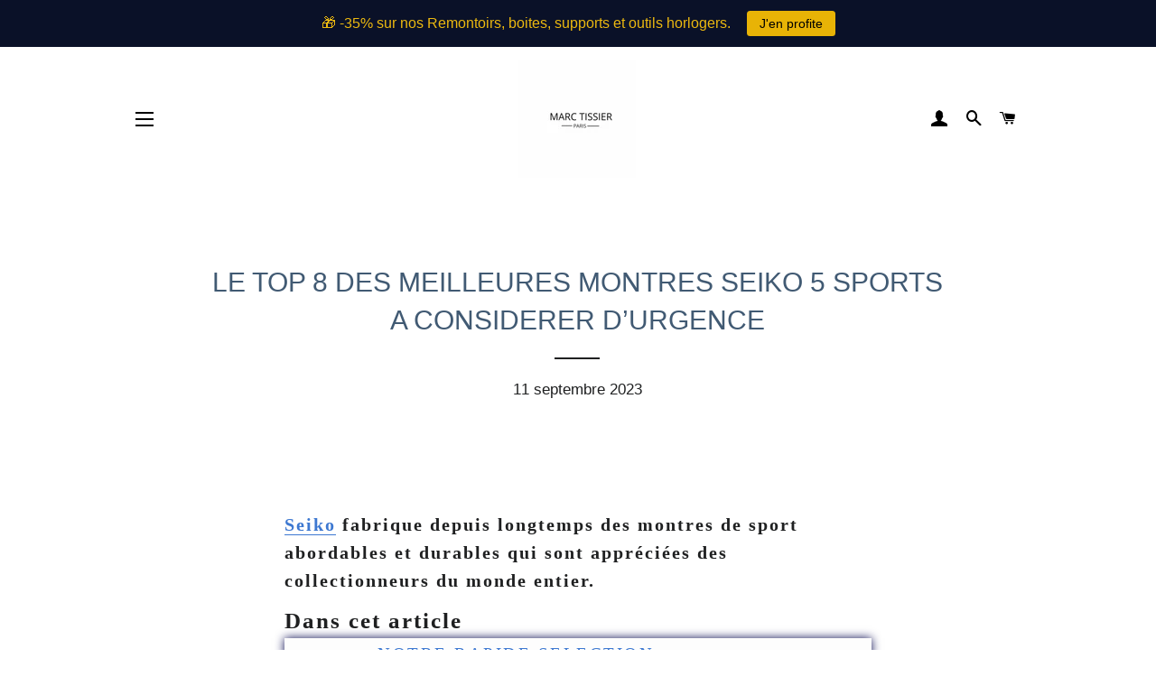

--- FILE ---
content_type: text/html; charset=utf-8
request_url: https://marctissier.com/blogs/tests-avis-guides/le-top-8-des-meilleures-montres-seiko-5-sport-a-considerer-d-urgence
body_size: 52315
content:
<!doctype html>
<html class="no-js" lang="fr">
<head>
  <script async src="https://pagead2.googlesyndication.com/pagead/js/adsbygoogle.js?client=ca-pub-9539898317268991"
     crossorigin="anonymous"></script>





    
    
<style>
    .ecom-cart-popup {
        display: grid;
        position: fixed;
        inset: 0;
        z-index: 9999999;
        align-content: center;
        padding: 5px;
        justify-content: center;
        align-items: center;
        justify-items: center;
    }

    .ecom-cart-popup::before {content: ' ';position: absolute;background: #e5e5e5b3;inset: 0;}
    .ecom-ajax-loading{
        cursor:not-allowed;
    pointer-events: none;
    opacity: 0.6;
    }


    #ecom-toast {
    visibility: hidden;
    max-width: 50px;
    min-height: 50px;
    margin: auto;
    background-color: #333;
    color: #fff;
    text-align: center;
    border-radius: 2px;
    position: fixed;
    z-index: 1;
    left: 0;
    right: 0;
    bottom: 30px;
    font-size: 17px;
    display: grid;
    grid-template-columns: 50px auto;
    align-items: center;
    justify-content: start;
    align-content: center;
    justify-items: start;
    }
    #ecom-toast.ecom-toast-show {
    visibility: visible;
    -webkit-animation: ecomFadein 0.5s, ecomExpand 0.5s 0.5s, ecomStay 3s 1s, ecomShrink 0.5s 2s, ecomFadeout 0.5s 2.5s;
    animation: ecomFadein 0.5s, ecomExpand 0.5s 0.5s, ecomStay 3s 1s, ecomShrink 0.5s 4s, ecomFadeout 0.5s 4.5s;
    }
    #ecom-toast #ecom-toast-icon {
    width: 50px;
    height: 100%;
    /* float: left; */
    /* padding-top: 16px; */
    /* padding-bottom: 16px; */
    box-sizing: border-box;
    background-color: #111;
    color: #fff;
    padding: 5px;
    }
    #ecom-toast .ecom-toast-icon-svg {
    width: 100%;
    height: 100%;
    display: block;
    position: relative;
    vertical-align: middle;
    margin: auto;
    text-align: center;
    /* padding: 5px; */
    }
    #ecom-toast #ecom-toast-desc {
    color: #fff;
    padding: 16px;
    overflow: hidden;
    white-space: nowrap;
    }

    @-webkit-keyframes ecomFadein {
    from {
        bottom: 0;
        opacity: 0;
    }
    to {
        bottom: 30px;
        opacity: 1;
    }
    }
    @keyframes fadein {
    from {
        bottom: 0;
        opacity: 0;
    }
    to {
        bottom: 30px;
        opacity: 1;
    }
    }
    @-webkit-keyframes ecomExpand {
    from {
        min-width: 50px;
    }
    to {
        min-width: var(--ecom-max-width);
    }
    }
    @keyframes ecomExpand {
    from {
        min-width: 50px;
    }
    to {
        min-width: var(--ecom-max-width);
    }
    }
    @-webkit-keyframes ecomStay {
    from {
        min-width: var(--ecom-max-width);
    }
    to {
        min-width: var(--ecom-max-width);
    }
    }
    @keyframes ecomStay {
    from {
        min-width: var(--ecom-max-width);
    }
    to {
        min-width: var(--ecom-max-width);
    }
    }
    @-webkit-keyframes ecomShrink {
    from {
        min-width: var(--ecom-max-width);
    }
    to {
        min-width: 50px;
    }
    }
    @keyframes ecomShrink {
    from {
        min-width: var(--ecom-max-width);
    }
    to {
        min-width: 50px;
    }
    }
    @-webkit-keyframes ecomFadeout {
    from {
        bottom: 30px;
        opacity: 1;
    }
    to {
        bottom: 60px;
        opacity: 0;
    }
    }
    @keyframes ecomFadeout {
    from {
        bottom: 30px;
        opacity: 1;
    }
    to {
        bottom: 60px;
        opacity: 0;
    }
    }
    </style>

    <script type="text/javascript" id="ecom-theme-helpers" async="async">
        window.EComposer = window.EComposer || {};
        (function(){this.configs = {
                ajax_cart: {
                    enable: false
                },
                quickview: {
                    enable: false
                }

                };
        
            this.customer = false;
        
            this.routes = {
                domain: 'https://marctissier.com',
                root_url: '/',
                collections_url: '/collections',
                all_products_collection_url: '/collections/all',
                cart_url:'/cart',
                cart_add_url:'/cart/add',
                cart_change_url:'/cart/change',
                cart_clear_url: '/cart/clear',
                cart_update_url: '/cart/update',
                product_recommendations_url: '/recommendations/products'
            };
            this.queryParams = {};
            if (window.location.search.length) {
                new URLSearchParams(window.location.search).forEach((value,key)=>{
                    this.queryParams[key] = value;
                })
            }
            this.money_format = "€{{amount_with_comma_separator}}",
            this.money_with_currency_format = "€{{amount_with_comma_separator}} EUR",
            this.formatMoney = function(t, e) {
                function n(t, e) {
                    return void 0 === t ? e : t
                }
                function o(t, e, o, i) {
                    if (e = n(e, 2),
                    o = n(o, ","),
                    i = n(i, "."),
                    isNaN(t) || null == t)
                        return 0;
                    var r = (t = (t / 100).toFixed(e)).split(".");
                    return r[0].replace(/(\d)(?=(\d\d\d)+(?!\d))/g, "$1" + o) + (r[1] ? i + r[1] : "")
                }
                "string" == typeof t && (t = t.replace(".", ""));
                var i = ""
                , r = /\{\{\s*(\w+)\s*\}\}/
                , a = e || this.money_format;
                switch (a.match(r)[1]) {
                case "amount":
                    i = o(t, 2);
                    break;
                case "amount_no_decimals":
                    i = o(t, 0);
                    break;
                case "amount_with_comma_separator":
                    i = o(t, 2, ".", ",");
                    break;
                case "amount_with_space_separator":
                    i = o(t, 2, " ", ",");
                    break;
                case "amount_with_period_and_space_separator":
                    i = o(t, 2, " ", ".");
                    break;
                case "amount_no_decimals_with_comma_separator":
                    i = o(t, 0, ".", ",");
                    break;
                case "amount_no_decimals_with_space_separator":
                    i = o(t, 0, " ");
                    break;
                case "amount_with_apostrophe_separator":
                    i = o(t, 2, "'", ".")
                }
                return a.replace(r, i)
            }
            this.resizeImage = function(t, r) {
                try {
                    if (t.indexOf('cdn.shopify.com') === -1)
                        return t;
                    if (!r || "original" == r ||  "full" == r || "master" == r)
                        return t;
                    var o = t.match(/\.(jpg|jpeg|gif|png|bmp|bitmap|tiff|tif)((\#[0-9a-z\-]+)?(\?v=.*)?)?$/igm);
                    if (null == o)
                        return null;
                    var i = t.split(o[0])
                    , x = o[0];
                    return i[0] + "_" + r + x;
                } catch (o) {
                    return t
                }
            },
            this.getProduct = function(handle){
            if(!handle)
            {
                return false;
            }
            let endpoint = this.routes.root_url + '/products/' + handle + '.js'
            if(window.ECOM_LIVE)
            {
                endpoint = '/shop/builder/ajax/ecom-proxy/products/' + handle;
            }
            return  window.fetch(endpoint,{
                headers: {
                'Content-Type' : 'application/json'
                }
            })
            .then(res=> res.json());

            }
        }).bind(window.EComposer)();
    </script>


<script src="https://cdn.ecomposer.app/vendors/js/jquery.min.js"  crossorigin="anonymous" referrerpolicy="no-referrer"></script><meta name="google-site-verification" content="uxu1PMcrOVwNBo9TGAi4BRCCvx3cJaxDIX5K4b_Zf1k" /> 
<!-- Google tag (gtag.js) -->
<script async src="https://www.googletagmanager.com/gtag/js?id=G-W5B13EH0RP"></script>
<script>
  window.dataLayer = window.dataLayer || [];
  function gtag(){dataLayer.push(arguments);}
  gtag('js', new Date());

  gtag('config', 'G-W5B13EH0RP');
</script>
  <!-- Basic page needs ================================================== --> 
  <meta charset="utf-8">
  <meta http-equiv="X-UA-Compatible" content="IE=edge,chrome=1">
  





  <!-- Title and description ================================================== -->
  <title>
  LE TOP 8 DES MEILLEURES MONTRES SEIKO 5 SPORTS A CONSIDERER D’URGENCE &ndash; marctissierwatches
  </title>

  
  <meta name="description" content="Découvrez la série Seiko 5 sports avec notre sélection des 8 meilleures montres Seiko 5 sport qui valent absolument le coup.">
  

  <!-- Helpers ================================================== -->
  <!-- /snippets/social-meta-tags.liquid -->




<meta property="og:site_name" content="marctissierwatches">
<meta property="og:url" content="https://marctissier.com/blogs/tests-avis-guides/le-top-8-des-meilleures-montres-seiko-5-sport-a-considerer-d-urgence">
<meta property="og:title" content="LE TOP 8 DES MEILLEURES MONTRES SEIKO 5 SPORTS A CONSIDERER D’URGENCE">
<meta property="og:type" content="article">
<meta property="og:description" content="


Seiko fabrique depuis longtemps des montres de sport abordables et durables qui sont appréciées des collectionneurs du monde entier. 











Dans cet article



NOTRE RAPIDE SELECTION
SEIKO 5 SPORTS, LES ORIGINES
TOP 8 DES MEILLEURES MONTRES SEIKO 5 SPORTS
IDENTIFICATION DES MODÈLES SEIKO 5 SPORT ET NOMENCLATURES





La gamme de montres Seiko 5 Sports est peut-être la plus vaste du marché. 


Les montres y sont considerees comme les montres mécaniques les plus abordables du marché, dotée d'un mouvement automatique fiable, durable et précis qui marque le temps grâce à un incroyable tourbillon de rotors, de contrepoids et de ressorts. 

Ce prix abordable et cette durabilité, combinés à l'esthétique d'une montre-outil, font de la Seiko 5 Sports ce que certains appelleraient la montre parfaite. 

Voici les 8 meilleures montres de la gamme SEIKO 5 sports qui valent la peine d'être examinées.








































































































RAPIDE SELECTION



MONTRE SEIKO 5 SPORTS - SRPJ45K1

273,43€

La Seiko 5 Sports SRPJ45K1 est une sublime montre de plongee avec un cadran bleu et un bracelet en acier inoxydable. 





























Achetez sur Amazon






MONTRE SEIKO 5 SPORTS - SRPD53K1

279,00€

Dotée d'un mouvement automatique, cette montre Seiko 5 Sports est élégante et fiable, prête pour toutes vos aventures.


























Achetez sur Amazon






MONTRE SEIKO 5 SPORTS - SSK001K1


439,00€

Élevez votre style avec la SEIKO 5 Sports SSK001K1 pour hommes. Cette montre est dotée d'un boîtier en acier inoxydable, d'une lunette bidirectionnelle et d'un cadran noir saisissant. 




























Achetez sur Amazon





SEIKO 5 SPORTS, LES ORIGINES













La série Seiko 5 Sports a connu une histoire riche et variée depuis les années 1960. 

Elle a été créée par Seiko, l'un des principaux horlogers japonais, réputé pour son innovation et son savoir-faire. 

Le "5" de la Seiko 5 représente les cinq caractéristiques principales que la série était censée incarner : durabilité, mouvement automatique, résistance à l'eau, affichage de la date et prix abordable. 


Ces caractéristiques sont restées la marque de fabrique de la série Seiko 5 Sports tout au long de son histoire.

Les origines de la série Seiko 5 Sport remontent au désir de Seiko de créer des montres fiables et durables qui répondraient aux besoins d'un large éventail d'utilisateurs, des amateurs de sport aux professionnels. 

En 1963, Seiko a lancé la première montre Seiko 5, qui a jeté les bases de la série. 

La montre Seiko 5 originale était dotée d'un mouvement automatique, d'une complication date et heure, d'une résistance à l'eau et d'un boîtier durable, le tout à un prix abordable, ce qui en faisait une montre accessible à un large public.


















Au fil des ans, la série Seiko 5 Sports a constamment évolué et s'est adaptée aux changements de styles et de préférences. 

Les montres ont gagné en popularité grâce à leur conception fonctionnelle, leur fiabilité et leur polyvalence. 

La série Seiko 5 Sports a franchi une étape importante en 2019, lorsque Seiko a célébré son 50e anniversaire. 

La marque a présenté une nouvelle génération de montres Seiko  5 Sport qui ont actualisé le design et introduit des éléments modernes tout en conservant le cœur de la série originale.

Aujourd'hui, la série Seiko 5 Sports reste une collection bien-aimée et emblématique de l'industrie horlogère. 

Elle a gagné un public fidèle parmi les amateurs de montres, les collectionneurs et les utilisateurs quotidiens. 











TOP 8 des meilleures montres SEIKO 5 SPORTS

MONTRE SEIKO 5 SPORTS - SRPE55K1 



Elevez votre style avec la Seiko 5 Sports SRPE55K1 pour hommes. 

Cette montre présente un élégant cadran noir et un robuste bracelet en acier inoxydable argenté. Avec un boîtier de 40,00 mm et une épaisseur de 13,4 mm, elle est la combinaison parfaite de la forme et de la fonction. 

Avec son verre Hardlex, sa fonction date et son mouvement automatique, elle est un compagnon polyvalent pour toutes les occasions. 

Plongez dans l'élégance avec son étanchéité de 10,00 atm et laissez la Seiko 5 Sport redéfinir le jeu à votre poignet.































































VOIR SUR AMAZON


MONTRE SEIKO 5 SPORTS - SRPC68K 



Partez à l'aventure avec la montre de sport automatique Seiko 5 Sports SRPC68K Nylon pour hommes. 

Son charme robuste est souligné par un cadran brun et un bracelet en nylon pour la durabilité. 

Avec sa fonction date et son mouvement à quartz, cette montre allie style et précision. 

Avec un poids de 93 grammes seulement, elle est suffisamment légère pour être utilisée au quotidien. Rehaussez votre look sportif avec la Seiko 5 Sports.































































VOIR SUR AMAZON


MONTRE SEIKO 5 SPORTS - SRPJ45K1



La Seiko 5 Sports SRPJ45K1 est un choix frappant avec son cadran bleu et son bracelet en acier inoxydable. 

Son boîtier en acier inoxydable de 42 mm et sa lunette unidirectionnelle sont parfaits pour les amateurs de plongée. 

Cette montre automatique possède une fonction date et est étanche jusqu'à 10.00 atm, ce qui la rend à la fois élégante et pratique.
































































VOIR SUR AMAZON


MONTRE SEIKO 5 SPORTS - SSK005K1 GMT 



Adoptez la fonctionnalité et le style avec la Seiko 5 Sport SSK005K1, votre compagnon de voyage fiable.

Le cadran orange vif et le bracelet en acier inoxydable ajoutent une touche de couleur à votre poignet. Avec un boîtier en acier inoxydable de 43 mm et une lunette bidirectionnelle, elle est parfaite pour ceux qui aiment voyager à travers le monde. 

Cette montre automatique est dotée d'une fonction date et est étanche jusqu'à 10,00 atm. 
































































VOIR SUR AMAZON


MONTRE SEIKO 5 SPORTS - SRPD53K1



Animée par un mouvement automatique, cette montre Seiko 5 sports est élégante et fiable, parfaite pour l'homme moderne.SEIKO 5 Spor

Avec son élégant boîtier en acier inoxydable de 42 mm, elle respire l'élégance et la durabilité. 

Le cadran bleu frappant et le bracelet en acier inoxydable constituent un élément de mode audacieux. Sa résistance à l'eau de 10,00 atm lui permet de vous accompagner dans toutes vos aventures. 
































































VOIR SUR AMAZON


MONTRE SEIKO 5 SPORTS - SSK001K1 



Élevez votre style avec la SEIKO 5 Sports SSK001K1 pour homme. 

Cette montre est dotée d'un boîtier en acier inoxydable de 42,5 mm, d'une lunette bidirectionnelle et d'un cadran noir saisissant. 

Le bracelet en acier inoxydable et le fermoir de sécurité ajoutent de la sophistication à votre poignet. 

Avec une résistance à l'eau de 10 bars et un mouvement automatique, elle allie forme et fonction, ce qui en fait une option polyvalente pour toutes les occasions.
































































VOIR SUR AMAZON


MONTRE SEIKO 5 SPORTS - SRPD77 



La montre SEIKO SRPD77 5 Sport Green pour homme est un choix audacieux et dynamique. Avec son boîtier en acier inoxydable de 42,5 mm, elle est élégante et durable. Le cadran vert et le bracelet en acier inoxydable en font un accessoire remarquable. 

Elle est dotée d'un calendrier jour et date et est étanche jusqu'à 10 atm, ce qui garantit une fiabilité totale. 

Cette montre est la combinaison parfaite du style et de la fonctionnalité.































































VOIR SUR AMAZON


MONTRE SEIKO 5 SPORTS - SRPD63K1



La SEIKO  SRPD63K1 est une montre qui ne passe pas inaperçue. 

Son boîtier et son bracelet en acier inoxydable de 13 mm respirent la sophistication. Le cadran vert ajoute une touche d'originalité à votre poignet. 

Dotée d'une fonction date et jour, cette montre est à la fois pratique et élégante. 

Elle est animée par un mouvement automatique et est étanche à 10 atmosphères. 































































VOIR SUR AMAZON



Identification des modèles SEIKO 5 SPORT ET NOMENCLATURES




Seiko utilise souvent des lettres dans les noms des modèles pour indiquer des caractéristiques spécifiques. 

Vous trouverez ci-dessous un aperçu de quelques lettres courantes utilisées dans les noms des modèles Seiko 5 Sports et la manière de les reconnaître :

SN : Ces modèles sont généralement caractérisés par des designs classiques et polyvalents. Ils peuvent inclure une fonction date et sont disponibles en différentes couleurs de cadran. 

SRP : Les montres portant ce préfixe ont tendance à avoir des designs plus audacieux et plus modernes. Elles peuvent avoir des boîtiers plus grands et incorporer des éléments modernes. La Seiko 5 SRPB51 est un exemple de modèle de cette catégorie.

SRPD : Ce préfixe fait référence aux modèles qui poursuivent l'approche du design moderne de la série SRP. 

SRPE : Les montres de cette série se concentrent généralement sur des cadrans au design et à l'esthétique distinctifs. La Seiko 5 SRPE53 se distingue par son cadran impressionnant.

SNZF : Ces modèles se concentrent généralement sur un design sportif, inspiré des plongeurs. Ils se caractérisent généralement par une plus grande résistance à l'eau et une lunette tournante unidirectionnelle. 

SNK : Les montres portant ce préfixe ont généralement un design solide et classique. Elles peuvent être portées sur des poignets plus petits et offrent un look discret. La Seiko 5 SNK805 illustre ce style avec son boîtier compact.

SNZG : Similaires à la série SNZF, ces modèles offrent un look sportif, mais avec un boîtier plus grand. La Seiko 5 SNZG09 est un exemple de montre avec cette approche du design.

SRPB : Les montres portant ce préfixe présentent généralement des cadrans audacieux et sobres. Elles peuvent incorporer des combinaisons uniques de couleurs et de motifs. La Seiko 5 SRPB77 est connue pour le design frappant de son cadran.

SRPF : Ce préfixe est souvent associé à des modèles en édition limitée qui présentent des cadrans spéciaux ou des partenariats. La Seiko 5 SRPF85J1 est un exemple de montre en édition limitée de la série Seiko 5 Sports.

SRPG : les montres portant ce préfixe peuvent offrir des designs plus féminins ou unisexes. Elles peuvent avoir des boîtiers plus petits et présenter des éléments qui attirent un public plus large. 

Ces préfixes et caractéristiques de modèles peuvent vous aider à identifier et à sélectionner une montre de sport Seiko 5 adaptée à vos préférences et à votre style. 




ELEMENTS CARACTERISTIQUES DE LA SERIE SEIKO 5 SPORT




Voici un aperçu des principales caractéristiques de la série Seiko 5 Sports, ainsi que quelques noms de modèles qui illustrent la polyvalence de ses offres :

1. Mécanisme automatique : au cœur de chaque montre Seiko 5 Sports se trouve un mécanisme automatique qui exploite l'énergie des mouvements de votre poignet pour alimenter la montre. 

Des modèles tels que la Seiko 5 SRPD51 offrent ce mécanisme automatique pratique.

2. Une large gamme de modèles : la collection Seiko 5 Sports offre une large gamme de modèles pour tous les goûts. Vous trouverez des classiques comme la Seiko 5 SNKL23, avec son charme intemporel, ainsi que des options modernes comme la Seiko 5 SRPE58, avec ses éléments contemporains.

3. Résistance à l'eau : Les montres Seiko 5 Sports présentent généralement une bonne résistance à l'eau, allant de 100 mètres (10 ATM) à 200 mètres (20 ATM), ce qui convient aux activités aquatiques.


4. Lunette tournante : Certains modèles sont dotés d'une lunette tournante unidirectionnelle, généralement utilisée pour mesurer le temps écoulé.

5. Durabilité. Les modèles comme la Seiko 5 SRPD55 sont conçus pour résister à l'usure quotidienne, ce qui en fait des compagnons fiables pour les aventures de tous les jours.

6. Aiguilles et marqueurs éclairés : La visibilité en cas de faible luminosité est d'une importance capitale, comme le démontrent des montres telles que la Seiko 5 SRPD65, dont les aiguilles et les marqueurs sont éclairés pour faciliter la lecture en cas de faible luminosité.

7. Prix abordable : Malgré la qualité de leur construction et de leurs caractéristiques, les montres de sport Seiko 5 restent abordables. Des modèles comme la Seiko 5 SRPE55 offrent un excellent rapport qualité-prix en termes de qualité de construction.




3 raisons d'apprécier UNE seiko 5 sport






  HERITAGE ET FIABILITE

La série Seiko 5 Sports possède un riche héritage qui remonte aux années 1960, lorsque les premiers modèles Seiko 5 ont été lancés. 

Ces montres ont été conçues en tenant compte des "5 principes" : mouvement automatique, date, résistance à l'eau, couronne incrustée, boîtier et bracelet durables. 

Cet héritage de fiabilité et de fonctionnalité est préservé dans la collection moderne Seiko 5 Sports.

Comparée à d'autres montres dans sa gamme de prix, telles que les montres mécaniques suisses de base, la série Seiko 5 Sports offre généralement des caractéristiques plus durables telles qu'une plus grande résistance à l'eau et des aiguilles lumineuses, ce qui en fait un excellent rapport qualité-prix. 

  UNE VARIETE DE MODELES POUR TOUS LES STYLES

La série Seiko 5 Sports offre une gamme impressionnante de modèles pour tous les goûts. 

Que vous préfériez un style classique et minimaliste ou une esthétique moderne et audacieuse, la montre Seiko 5 Sports a certainement un modèle qui correspond à vos préférences. 

Cette polyvalence distingue la gamme de nombreuses autres options de montres mécaniques abordables.

Comparée aux montres de micro marques de prix similaires, la série Seiko 5 Sports se distingue souvent par sa réputation, sa portée mondiale et sa large gamme de modèles. 

  PRIX ABORDABLE ET VALEUR DE REVENTE

L'une des principales raisons d'apprécier la série Seiko 5 Sport est son prix abordable, compte tenu de la qualité et des caractéristiques qu'elle offre. 

Avec ces montres, vous pouvez entrer dans le monde des montres mécaniques automatiques sans un gros investissement. 

Les montres Seiko 5 Sports ont tendance à conserver leur valeur au fil du temps, ce qui en fait non seulement un choix pratique mais aussi un objet de collection potentiel à long terme.

Par rapport à d'autres marques bien connues de montres bon marché, telles que Orient ou Citizen, la série Seiko 5 Sport a généralement un avantage concurrentiel en raison de son héritage, de sa familiarité et de sa capacité à être collectionnée. 







SEIKO 5 SPORTS, POUR ALLER PLUS LOIN





Les montres Seiko 5 Sports valent-elles la peine d'être achetées ?



Les montres Seiko 5 Sports offrent un excellent rapport qualité-prix, ce qui en fait un choix incontournable pour de nombreux consommateurs. Elles se distinguent à plusieurs égards :


 - Les montres Seiko 5 Sports sont connues pour leur prix abordable tout en conservant un niveau de qualité élevé. Elles rivalisent favorablement avec les montres d'autres marques dans leur gamme de prix.
 - Seiko 5 Sports offre une large gamme de styles, du classique au sportif.
 - La serie a une réputation de longue date pour la production de montres durables et fiables. Les modèles Seiko 5 Sports ne font pas exception. Ils ont été conçus pour résister à l'usure quotidienne.
 - Les montres Seiko 5 Sports sont généralement équipées de mouvements automatiques, qui sont appréciés par les amateurs de montres pour leur savoir-faire et leur fiabilité.




Quelle est la durée de vie d'une montre Seiko 5 sports ?




La durée de vie d'une montre Seiko 5 Sports dépend de plusieurs facteurs, notamment de l'entretien, des caractéristiques du modèle et de la fréquence d'utilisation. 

En général, les montres Seiko 5 Sports sont conçues pour être durables et, avec un entretien approprié, peuvent durer de nombreuses années, voire des décennies.



À quelle fréquence faire reviser une montre Seiko 5 sports? 


Un entretien régulier, associé à une utilisation responsable, contribuera à prolonger la durée de vie de votre montre Seiko 5  et à garantir qu'elle continue à fonctionner de manière fiable et précise. 


Voici quelques lignes directrices structurées :


Seiko recommande d'entretenir les montres mécaniques Seiko 5 (automatiques ou manuelles) tous les trois à cinq ans environ. Les montres à quartz Seiko 5 nécessitent généralement un entretien tous les cinq à sept ans.

 Apportez toujours votre montre Seiko 5 à un centre de service Seiko agréé ou à un horloger réputé spécialisé dans les montres Seiko. Ils disposent de l'expertise nécessaire et ont accès aux pièces d'origine Seiko.

Au cours de l'entretien, la montre sera démontée, nettoyée, lubrifiée et ajustée. Cela permet de s'assurer que le mouvement fonctionne correctement.

Sur les modèles résistants à l'eau, les joints doivent être remplacés pour maintenir l'étanchéité.

Tous les composants, y compris la glace, le boîtier et le bracelet, font l'objet d'une inspection visuelle et les problèmes éventuels sont résolus.

 Les montres étanches Seiko 5 sont testées sous pression pour vérifier leur résistance à l'eau.




Nos articles les plus populaires




Antoine A. 



Tombe dans la marmite de l'horlogerie depuis tout petit, lorsqu’on m’a offert une montre Lip Dauphine Electronic, je partage avec vous cette passion dans ce blog. 

Les sujets couverts sont nombreux: modèles cultes comme la Rolex Daytona, grandes maisons horlogères et marques plus modestes, investissement, avis…

Bonne lecture.







">

<meta property="og:image" content="http://marctissier.com/cdn/shop/articles/61xi9fGpmZL._AC_UX679_8f1f2cdd-83e2-4f48-be8f-61b7b3dd97bc_1200x1200.jpg?v=1735486083">
<meta property="og:image:secure_url" content="https://marctissier.com/cdn/shop/articles/61xi9fGpmZL._AC_UX679_8f1f2cdd-83e2-4f48-be8f-61b7b3dd97bc_1200x1200.jpg?v=1735486083">


<meta name="twitter:card" content="summary_large_image">
<meta name="twitter:title" content="LE TOP 8 DES MEILLEURES MONTRES SEIKO 5 SPORTS A CONSIDERER D’URGENCE">
<meta name="twitter:description" content="


Seiko fabrique depuis longtemps des montres de sport abordables et durables qui sont appréciées des collectionneurs du monde entier. 











Dans cet article



NOTRE RAPIDE SELECTION
SEIKO 5 SPORTS, LES ORIGINES
TOP 8 DES MEILLEURES MONTRES SEIKO 5 SPORTS
IDENTIFICATION DES MODÈLES SEIKO 5 SPORT ET NOMENCLATURES





La gamme de montres Seiko 5 Sports est peut-être la plus vaste du marché. 


Les montres y sont considerees comme les montres mécaniques les plus abordables du marché, dotée d'un mouvement automatique fiable, durable et précis qui marque le temps grâce à un incroyable tourbillon de rotors, de contrepoids et de ressorts. 

Ce prix abordable et cette durabilité, combinés à l'esthétique d'une montre-outil, font de la Seiko 5 Sports ce que certains appelleraient la montre parfaite. 

Voici les 8 meilleures montres de la gamme SEIKO 5 sports qui valent la peine d'être examinées.








































































































RAPIDE SELECTION



MONTRE SEIKO 5 SPORTS - SRPJ45K1

273,43€

La Seiko 5 Sports SRPJ45K1 est une sublime montre de plongee avec un cadran bleu et un bracelet en acier inoxydable. 





























Achetez sur Amazon






MONTRE SEIKO 5 SPORTS - SRPD53K1

279,00€

Dotée d'un mouvement automatique, cette montre Seiko 5 Sports est élégante et fiable, prête pour toutes vos aventures.


























Achetez sur Amazon






MONTRE SEIKO 5 SPORTS - SSK001K1


439,00€

Élevez votre style avec la SEIKO 5 Sports SSK001K1 pour hommes. Cette montre est dotée d'un boîtier en acier inoxydable, d'une lunette bidirectionnelle et d'un cadran noir saisissant. 




























Achetez sur Amazon





SEIKO 5 SPORTS, LES ORIGINES













La série Seiko 5 Sports a connu une histoire riche et variée depuis les années 1960. 

Elle a été créée par Seiko, l'un des principaux horlogers japonais, réputé pour son innovation et son savoir-faire. 

Le "5" de la Seiko 5 représente les cinq caractéristiques principales que la série était censée incarner : durabilité, mouvement automatique, résistance à l'eau, affichage de la date et prix abordable. 


Ces caractéristiques sont restées la marque de fabrique de la série Seiko 5 Sports tout au long de son histoire.

Les origines de la série Seiko 5 Sport remontent au désir de Seiko de créer des montres fiables et durables qui répondraient aux besoins d'un large éventail d'utilisateurs, des amateurs de sport aux professionnels. 

En 1963, Seiko a lancé la première montre Seiko 5, qui a jeté les bases de la série. 

La montre Seiko 5 originale était dotée d'un mouvement automatique, d'une complication date et heure, d'une résistance à l'eau et d'un boîtier durable, le tout à un prix abordable, ce qui en faisait une montre accessible à un large public.


















Au fil des ans, la série Seiko 5 Sports a constamment évolué et s'est adaptée aux changements de styles et de préférences. 

Les montres ont gagné en popularité grâce à leur conception fonctionnelle, leur fiabilité et leur polyvalence. 

La série Seiko 5 Sports a franchi une étape importante en 2019, lorsque Seiko a célébré son 50e anniversaire. 

La marque a présenté une nouvelle génération de montres Seiko  5 Sport qui ont actualisé le design et introduit des éléments modernes tout en conservant le cœur de la série originale.

Aujourd'hui, la série Seiko 5 Sports reste une collection bien-aimée et emblématique de l'industrie horlogère. 

Elle a gagné un public fidèle parmi les amateurs de montres, les collectionneurs et les utilisateurs quotidiens. 











TOP 8 des meilleures montres SEIKO 5 SPORTS

MONTRE SEIKO 5 SPORTS - SRPE55K1 



Elevez votre style avec la Seiko 5 Sports SRPE55K1 pour hommes. 

Cette montre présente un élégant cadran noir et un robuste bracelet en acier inoxydable argenté. Avec un boîtier de 40,00 mm et une épaisseur de 13,4 mm, elle est la combinaison parfaite de la forme et de la fonction. 

Avec son verre Hardlex, sa fonction date et son mouvement automatique, elle est un compagnon polyvalent pour toutes les occasions. 

Plongez dans l'élégance avec son étanchéité de 10,00 atm et laissez la Seiko 5 Sport redéfinir le jeu à votre poignet.































































VOIR SUR AMAZON


MONTRE SEIKO 5 SPORTS - SRPC68K 



Partez à l'aventure avec la montre de sport automatique Seiko 5 Sports SRPC68K Nylon pour hommes. 

Son charme robuste est souligné par un cadran brun et un bracelet en nylon pour la durabilité. 

Avec sa fonction date et son mouvement à quartz, cette montre allie style et précision. 

Avec un poids de 93 grammes seulement, elle est suffisamment légère pour être utilisée au quotidien. Rehaussez votre look sportif avec la Seiko 5 Sports.































































VOIR SUR AMAZON


MONTRE SEIKO 5 SPORTS - SRPJ45K1



La Seiko 5 Sports SRPJ45K1 est un choix frappant avec son cadran bleu et son bracelet en acier inoxydable. 

Son boîtier en acier inoxydable de 42 mm et sa lunette unidirectionnelle sont parfaits pour les amateurs de plongée. 

Cette montre automatique possède une fonction date et est étanche jusqu'à 10.00 atm, ce qui la rend à la fois élégante et pratique.
































































VOIR SUR AMAZON


MONTRE SEIKO 5 SPORTS - SSK005K1 GMT 



Adoptez la fonctionnalité et le style avec la Seiko 5 Sport SSK005K1, votre compagnon de voyage fiable.

Le cadran orange vif et le bracelet en acier inoxydable ajoutent une touche de couleur à votre poignet. Avec un boîtier en acier inoxydable de 43 mm et une lunette bidirectionnelle, elle est parfaite pour ceux qui aiment voyager à travers le monde. 

Cette montre automatique est dotée d'une fonction date et est étanche jusqu'à 10,00 atm. 
































































VOIR SUR AMAZON


MONTRE SEIKO 5 SPORTS - SRPD53K1



Animée par un mouvement automatique, cette montre Seiko 5 sports est élégante et fiable, parfaite pour l'homme moderne.SEIKO 5 Spor

Avec son élégant boîtier en acier inoxydable de 42 mm, elle respire l'élégance et la durabilité. 

Le cadran bleu frappant et le bracelet en acier inoxydable constituent un élément de mode audacieux. Sa résistance à l'eau de 10,00 atm lui permet de vous accompagner dans toutes vos aventures. 
































































VOIR SUR AMAZON


MONTRE SEIKO 5 SPORTS - SSK001K1 



Élevez votre style avec la SEIKO 5 Sports SSK001K1 pour homme. 

Cette montre est dotée d'un boîtier en acier inoxydable de 42,5 mm, d'une lunette bidirectionnelle et d'un cadran noir saisissant. 

Le bracelet en acier inoxydable et le fermoir de sécurité ajoutent de la sophistication à votre poignet. 

Avec une résistance à l'eau de 10 bars et un mouvement automatique, elle allie forme et fonction, ce qui en fait une option polyvalente pour toutes les occasions.
































































VOIR SUR AMAZON


MONTRE SEIKO 5 SPORTS - SRPD77 



La montre SEIKO SRPD77 5 Sport Green pour homme est un choix audacieux et dynamique. Avec son boîtier en acier inoxydable de 42,5 mm, elle est élégante et durable. Le cadran vert et le bracelet en acier inoxydable en font un accessoire remarquable. 

Elle est dotée d'un calendrier jour et date et est étanche jusqu'à 10 atm, ce qui garantit une fiabilité totale. 

Cette montre est la combinaison parfaite du style et de la fonctionnalité.































































VOIR SUR AMAZON


MONTRE SEIKO 5 SPORTS - SRPD63K1



La SEIKO  SRPD63K1 est une montre qui ne passe pas inaperçue. 

Son boîtier et son bracelet en acier inoxydable de 13 mm respirent la sophistication. Le cadran vert ajoute une touche d'originalité à votre poignet. 

Dotée d'une fonction date et jour, cette montre est à la fois pratique et élégante. 

Elle est animée par un mouvement automatique et est étanche à 10 atmosphères. 































































VOIR SUR AMAZON



Identification des modèles SEIKO 5 SPORT ET NOMENCLATURES




Seiko utilise souvent des lettres dans les noms des modèles pour indiquer des caractéristiques spécifiques. 

Vous trouverez ci-dessous un aperçu de quelques lettres courantes utilisées dans les noms des modèles Seiko 5 Sports et la manière de les reconnaître :

SN : Ces modèles sont généralement caractérisés par des designs classiques et polyvalents. Ils peuvent inclure une fonction date et sont disponibles en différentes couleurs de cadran. 

SRP : Les montres portant ce préfixe ont tendance à avoir des designs plus audacieux et plus modernes. Elles peuvent avoir des boîtiers plus grands et incorporer des éléments modernes. La Seiko 5 SRPB51 est un exemple de modèle de cette catégorie.

SRPD : Ce préfixe fait référence aux modèles qui poursuivent l'approche du design moderne de la série SRP. 

SRPE : Les montres de cette série se concentrent généralement sur des cadrans au design et à l'esthétique distinctifs. La Seiko 5 SRPE53 se distingue par son cadran impressionnant.

SNZF : Ces modèles se concentrent généralement sur un design sportif, inspiré des plongeurs. Ils se caractérisent généralement par une plus grande résistance à l'eau et une lunette tournante unidirectionnelle. 

SNK : Les montres portant ce préfixe ont généralement un design solide et classique. Elles peuvent être portées sur des poignets plus petits et offrent un look discret. La Seiko 5 SNK805 illustre ce style avec son boîtier compact.

SNZG : Similaires à la série SNZF, ces modèles offrent un look sportif, mais avec un boîtier plus grand. La Seiko 5 SNZG09 est un exemple de montre avec cette approche du design.

SRPB : Les montres portant ce préfixe présentent généralement des cadrans audacieux et sobres. Elles peuvent incorporer des combinaisons uniques de couleurs et de motifs. La Seiko 5 SRPB77 est connue pour le design frappant de son cadran.

SRPF : Ce préfixe est souvent associé à des modèles en édition limitée qui présentent des cadrans spéciaux ou des partenariats. La Seiko 5 SRPF85J1 est un exemple de montre en édition limitée de la série Seiko 5 Sports.

SRPG : les montres portant ce préfixe peuvent offrir des designs plus féminins ou unisexes. Elles peuvent avoir des boîtiers plus petits et présenter des éléments qui attirent un public plus large. 

Ces préfixes et caractéristiques de modèles peuvent vous aider à identifier et à sélectionner une montre de sport Seiko 5 adaptée à vos préférences et à votre style. 




ELEMENTS CARACTERISTIQUES DE LA SERIE SEIKO 5 SPORT




Voici un aperçu des principales caractéristiques de la série Seiko 5 Sports, ainsi que quelques noms de modèles qui illustrent la polyvalence de ses offres :

1. Mécanisme automatique : au cœur de chaque montre Seiko 5 Sports se trouve un mécanisme automatique qui exploite l'énergie des mouvements de votre poignet pour alimenter la montre. 

Des modèles tels que la Seiko 5 SRPD51 offrent ce mécanisme automatique pratique.

2. Une large gamme de modèles : la collection Seiko 5 Sports offre une large gamme de modèles pour tous les goûts. Vous trouverez des classiques comme la Seiko 5 SNKL23, avec son charme intemporel, ainsi que des options modernes comme la Seiko 5 SRPE58, avec ses éléments contemporains.

3. Résistance à l'eau : Les montres Seiko 5 Sports présentent généralement une bonne résistance à l'eau, allant de 100 mètres (10 ATM) à 200 mètres (20 ATM), ce qui convient aux activités aquatiques.


4. Lunette tournante : Certains modèles sont dotés d'une lunette tournante unidirectionnelle, généralement utilisée pour mesurer le temps écoulé.

5. Durabilité. Les modèles comme la Seiko 5 SRPD55 sont conçus pour résister à l'usure quotidienne, ce qui en fait des compagnons fiables pour les aventures de tous les jours.

6. Aiguilles et marqueurs éclairés : La visibilité en cas de faible luminosité est d'une importance capitale, comme le démontrent des montres telles que la Seiko 5 SRPD65, dont les aiguilles et les marqueurs sont éclairés pour faciliter la lecture en cas de faible luminosité.

7. Prix abordable : Malgré la qualité de leur construction et de leurs caractéristiques, les montres de sport Seiko 5 restent abordables. Des modèles comme la Seiko 5 SRPE55 offrent un excellent rapport qualité-prix en termes de qualité de construction.




3 raisons d'apprécier UNE seiko 5 sport






  HERITAGE ET FIABILITE

La série Seiko 5 Sports possède un riche héritage qui remonte aux années 1960, lorsque les premiers modèles Seiko 5 ont été lancés. 

Ces montres ont été conçues en tenant compte des "5 principes" : mouvement automatique, date, résistance à l'eau, couronne incrustée, boîtier et bracelet durables. 

Cet héritage de fiabilité et de fonctionnalité est préservé dans la collection moderne Seiko 5 Sports.

Comparée à d'autres montres dans sa gamme de prix, telles que les montres mécaniques suisses de base, la série Seiko 5 Sports offre généralement des caractéristiques plus durables telles qu'une plus grande résistance à l'eau et des aiguilles lumineuses, ce qui en fait un excellent rapport qualité-prix. 

  UNE VARIETE DE MODELES POUR TOUS LES STYLES

La série Seiko 5 Sports offre une gamme impressionnante de modèles pour tous les goûts. 

Que vous préfériez un style classique et minimaliste ou une esthétique moderne et audacieuse, la montre Seiko 5 Sports a certainement un modèle qui correspond à vos préférences. 

Cette polyvalence distingue la gamme de nombreuses autres options de montres mécaniques abordables.

Comparée aux montres de micro marques de prix similaires, la série Seiko 5 Sports se distingue souvent par sa réputation, sa portée mondiale et sa large gamme de modèles. 

  PRIX ABORDABLE ET VALEUR DE REVENTE

L'une des principales raisons d'apprécier la série Seiko 5 Sport est son prix abordable, compte tenu de la qualité et des caractéristiques qu'elle offre. 

Avec ces montres, vous pouvez entrer dans le monde des montres mécaniques automatiques sans un gros investissement. 

Les montres Seiko 5 Sports ont tendance à conserver leur valeur au fil du temps, ce qui en fait non seulement un choix pratique mais aussi un objet de collection potentiel à long terme.

Par rapport à d'autres marques bien connues de montres bon marché, telles que Orient ou Citizen, la série Seiko 5 Sport a généralement un avantage concurrentiel en raison de son héritage, de sa familiarité et de sa capacité à être collectionnée. 







SEIKO 5 SPORTS, POUR ALLER PLUS LOIN





Les montres Seiko 5 Sports valent-elles la peine d'être achetées ?



Les montres Seiko 5 Sports offrent un excellent rapport qualité-prix, ce qui en fait un choix incontournable pour de nombreux consommateurs. Elles se distinguent à plusieurs égards :


 - Les montres Seiko 5 Sports sont connues pour leur prix abordable tout en conservant un niveau de qualité élevé. Elles rivalisent favorablement avec les montres d'autres marques dans leur gamme de prix.
 - Seiko 5 Sports offre une large gamme de styles, du classique au sportif.
 - La serie a une réputation de longue date pour la production de montres durables et fiables. Les modèles Seiko 5 Sports ne font pas exception. Ils ont été conçus pour résister à l'usure quotidienne.
 - Les montres Seiko 5 Sports sont généralement équipées de mouvements automatiques, qui sont appréciés par les amateurs de montres pour leur savoir-faire et leur fiabilité.




Quelle est la durée de vie d'une montre Seiko 5 sports ?




La durée de vie d'une montre Seiko 5 Sports dépend de plusieurs facteurs, notamment de l'entretien, des caractéristiques du modèle et de la fréquence d'utilisation. 

En général, les montres Seiko 5 Sports sont conçues pour être durables et, avec un entretien approprié, peuvent durer de nombreuses années, voire des décennies.



À quelle fréquence faire reviser une montre Seiko 5 sports? 


Un entretien régulier, associé à une utilisation responsable, contribuera à prolonger la durée de vie de votre montre Seiko 5  et à garantir qu'elle continue à fonctionner de manière fiable et précise. 


Voici quelques lignes directrices structurées :


Seiko recommande d'entretenir les montres mécaniques Seiko 5 (automatiques ou manuelles) tous les trois à cinq ans environ. Les montres à quartz Seiko 5 nécessitent généralement un entretien tous les cinq à sept ans.

 Apportez toujours votre montre Seiko 5 à un centre de service Seiko agréé ou à un horloger réputé spécialisé dans les montres Seiko. Ils disposent de l'expertise nécessaire et ont accès aux pièces d'origine Seiko.

Au cours de l'entretien, la montre sera démontée, nettoyée, lubrifiée et ajustée. Cela permet de s'assurer que le mouvement fonctionne correctement.

Sur les modèles résistants à l'eau, les joints doivent être remplacés pour maintenir l'étanchéité.

Tous les composants, y compris la glace, le boîtier et le bracelet, font l'objet d'une inspection visuelle et les problèmes éventuels sont résolus.

 Les montres étanches Seiko 5 sont testées sous pression pour vérifier leur résistance à l'eau.




Nos articles les plus populaires




Antoine A. 



Tombe dans la marmite de l'horlogerie depuis tout petit, lorsqu’on m’a offert une montre Lip Dauphine Electronic, je partage avec vous cette passion dans ce blog. 

Les sujets couverts sont nombreux: modèles cultes comme la Rolex Daytona, grandes maisons horlogères et marques plus modestes, investissement, avis…

Bonne lecture.







">

  <link rel="canonical" href="https://marctissier.com/blogs/tests-avis-guides/le-top-8-des-meilleures-montres-seiko-5-sport-a-considerer-d-urgence">
  <meta name="viewport" content="width=device-width,initial-scale=1,shrink-to-fit=no">
  <meta name="theme-color" content="#1f2021">
  




  <!-- CSS ================================================== -->
  <link href="//marctissier.com/cdn/shop/t/8/assets/timber.scss.css?v=171430073397084210631765215875" rel="stylesheet" type="text/css" media="all" />
  <link href="//marctissier.com/cdn/shop/t/8/assets/theme.scss.css?v=27082204952858041861759260504" rel="stylesheet" type="text/css" media="all" />

  <!-- Sections ================================================== -->
  <script>
    window.theme = window.theme || {};
    theme.strings = {
      zoomClose: "Fermer (Esc)",
      zoomPrev: "Précédent (flèche gauche)",
      zoomNext: "Suivant (flèche droite)",
      moneyFormat: "€{{amount_with_comma_separator}}",
      addressError: "Vous ne trouvez pas cette adresse",
      addressNoResults: "Aucun résultat pour cette adresse",
      addressQueryLimit: "Vous avez dépassé la limite de Google utilisation de l'API. Envisager la mise à niveau à un \u003ca href=\"https:\/\/developers.google.com\/maps\/premium\/usage-limits\"\u003erégime spécial\u003c\/a\u003e.",
      authError: "Il y avait un problème authentifier votre compte Google Maps.",
      cartEmpty: "Votre panier est vide.",
      cartCookie: "Activer les cookies pour utiliser le panier",
      cartSavings: "Vous économisez [savings]",
      productSlideLabel: "Diapositive [slide_number] sur [slide_max]."
    };
    theme.settings = {
      cartType: "drawer",
      gridType: null
    };
  </script>

  <script src="//marctissier.com/cdn/shop/t/8/assets/jquery-2.2.3.min.js?v=58211863146907186831593545923" type="text/javascript"></script>

  <script src="//marctissier.com/cdn/shop/t/8/assets/lazysizes.min.js?v=155223123402716617051593545923" async="async"></script>

  <script src="//marctissier.com/cdn/shop/t/8/assets/theme.js?v=26671556834515932041765215875" defer="defer"></script>

  <!-- Header hook for plugins ================================================== -->
  <script>window.performance && window.performance.mark && window.performance.mark('shopify.content_for_header.start');</script><meta name="google-site-verification" content="uxu1PMcrOVwNBo9TGAi4BRCCvx3cJaxDIX5K4b_Zf1k">
<meta id="shopify-digital-wallet" name="shopify-digital-wallet" content="/26747240559/digital_wallets/dialog">
<meta name="shopify-checkout-api-token" content="05c85eefa59d8738c5380cd187370ea4">
<meta id="in-context-paypal-metadata" data-shop-id="26747240559" data-venmo-supported="false" data-environment="production" data-locale="fr_FR" data-paypal-v4="true" data-currency="EUR">
<link rel="alternate" type="application/atom+xml" title="Feed" href="/blogs/tests-avis-guides.atom" />
<script async="async" src="/checkouts/internal/preloads.js?locale=fr-DE"></script>
<link rel="preconnect" href="https://shop.app" crossorigin="anonymous">
<script async="async" src="https://shop.app/checkouts/internal/preloads.js?locale=fr-DE&shop_id=26747240559" crossorigin="anonymous"></script>
<script id="apple-pay-shop-capabilities" type="application/json">{"shopId":26747240559,"countryCode":"GB","currencyCode":"EUR","merchantCapabilities":["supports3DS"],"merchantId":"gid:\/\/shopify\/Shop\/26747240559","merchantName":"marctissierwatches","requiredBillingContactFields":["postalAddress","email"],"requiredShippingContactFields":["postalAddress","email"],"shippingType":"shipping","supportedNetworks":["visa","maestro","masterCard","amex","discover","elo"],"total":{"type":"pending","label":"marctissierwatches","amount":"1.00"},"shopifyPaymentsEnabled":true,"supportsSubscriptions":true}</script>
<script id="shopify-features" type="application/json">{"accessToken":"05c85eefa59d8738c5380cd187370ea4","betas":["rich-media-storefront-analytics"],"domain":"marctissier.com","predictiveSearch":true,"shopId":26747240559,"locale":"fr"}</script>
<script>var Shopify = Shopify || {};
Shopify.shop = "marctissierwatches.myshopify.com";
Shopify.locale = "fr";
Shopify.currency = {"active":"EUR","rate":"1.0"};
Shopify.country = "DE";
Shopify.theme = {"name":"Brooklyn","id":81406492783,"schema_name":"Brooklyn","schema_version":"16.0.9","theme_store_id":730,"role":"main"};
Shopify.theme.handle = "null";
Shopify.theme.style = {"id":null,"handle":null};
Shopify.cdnHost = "marctissier.com/cdn";
Shopify.routes = Shopify.routes || {};
Shopify.routes.root = "/";</script>
<script type="module">!function(o){(o.Shopify=o.Shopify||{}).modules=!0}(window);</script>
<script>!function(o){function n(){var o=[];function n(){o.push(Array.prototype.slice.apply(arguments))}return n.q=o,n}var t=o.Shopify=o.Shopify||{};t.loadFeatures=n(),t.autoloadFeatures=n()}(window);</script>
<script>
  window.ShopifyPay = window.ShopifyPay || {};
  window.ShopifyPay.apiHost = "shop.app\/pay";
  window.ShopifyPay.redirectState = null;
</script>
<script id="shop-js-analytics" type="application/json">{"pageType":"article"}</script>
<script defer="defer" async type="module" src="//marctissier.com/cdn/shopifycloud/shop-js/modules/v2/client.init-shop-cart-sync_XvpUV7qp.fr.esm.js"></script>
<script defer="defer" async type="module" src="//marctissier.com/cdn/shopifycloud/shop-js/modules/v2/chunk.common_C2xzKNNs.esm.js"></script>
<script type="module">
  await import("//marctissier.com/cdn/shopifycloud/shop-js/modules/v2/client.init-shop-cart-sync_XvpUV7qp.fr.esm.js");
await import("//marctissier.com/cdn/shopifycloud/shop-js/modules/v2/chunk.common_C2xzKNNs.esm.js");

  window.Shopify.SignInWithShop?.initShopCartSync?.({"fedCMEnabled":true,"windoidEnabled":true});

</script>
<script>
  window.Shopify = window.Shopify || {};
  if (!window.Shopify.featureAssets) window.Shopify.featureAssets = {};
  window.Shopify.featureAssets['shop-js'] = {"shop-cart-sync":["modules/v2/client.shop-cart-sync_C66VAAYi.fr.esm.js","modules/v2/chunk.common_C2xzKNNs.esm.js"],"init-fed-cm":["modules/v2/client.init-fed-cm_By4eIqYa.fr.esm.js","modules/v2/chunk.common_C2xzKNNs.esm.js"],"shop-button":["modules/v2/client.shop-button_Bz0N9rYp.fr.esm.js","modules/v2/chunk.common_C2xzKNNs.esm.js"],"shop-cash-offers":["modules/v2/client.shop-cash-offers_B90ok608.fr.esm.js","modules/v2/chunk.common_C2xzKNNs.esm.js","modules/v2/chunk.modal_7MqWQJ87.esm.js"],"init-windoid":["modules/v2/client.init-windoid_CdJe_Ee3.fr.esm.js","modules/v2/chunk.common_C2xzKNNs.esm.js"],"shop-toast-manager":["modules/v2/client.shop-toast-manager_kCJHoUCw.fr.esm.js","modules/v2/chunk.common_C2xzKNNs.esm.js"],"init-shop-email-lookup-coordinator":["modules/v2/client.init-shop-email-lookup-coordinator_BPuRLqHy.fr.esm.js","modules/v2/chunk.common_C2xzKNNs.esm.js"],"init-shop-cart-sync":["modules/v2/client.init-shop-cart-sync_XvpUV7qp.fr.esm.js","modules/v2/chunk.common_C2xzKNNs.esm.js"],"avatar":["modules/v2/client.avatar_BTnouDA3.fr.esm.js"],"pay-button":["modules/v2/client.pay-button_CmFhG2BZ.fr.esm.js","modules/v2/chunk.common_C2xzKNNs.esm.js"],"init-customer-accounts":["modules/v2/client.init-customer-accounts_C5-IhKGM.fr.esm.js","modules/v2/client.shop-login-button_DrlPOW6Z.fr.esm.js","modules/v2/chunk.common_C2xzKNNs.esm.js","modules/v2/chunk.modal_7MqWQJ87.esm.js"],"init-shop-for-new-customer-accounts":["modules/v2/client.init-shop-for-new-customer-accounts_Cv1WqR1n.fr.esm.js","modules/v2/client.shop-login-button_DrlPOW6Z.fr.esm.js","modules/v2/chunk.common_C2xzKNNs.esm.js","modules/v2/chunk.modal_7MqWQJ87.esm.js"],"shop-login-button":["modules/v2/client.shop-login-button_DrlPOW6Z.fr.esm.js","modules/v2/chunk.common_C2xzKNNs.esm.js","modules/v2/chunk.modal_7MqWQJ87.esm.js"],"init-customer-accounts-sign-up":["modules/v2/client.init-customer-accounts-sign-up_Dqgdz3C3.fr.esm.js","modules/v2/client.shop-login-button_DrlPOW6Z.fr.esm.js","modules/v2/chunk.common_C2xzKNNs.esm.js","modules/v2/chunk.modal_7MqWQJ87.esm.js"],"shop-follow-button":["modules/v2/client.shop-follow-button_D7RRykwK.fr.esm.js","modules/v2/chunk.common_C2xzKNNs.esm.js","modules/v2/chunk.modal_7MqWQJ87.esm.js"],"checkout-modal":["modules/v2/client.checkout-modal_NILs_SXn.fr.esm.js","modules/v2/chunk.common_C2xzKNNs.esm.js","modules/v2/chunk.modal_7MqWQJ87.esm.js"],"lead-capture":["modules/v2/client.lead-capture_CSmE_fhP.fr.esm.js","modules/v2/chunk.common_C2xzKNNs.esm.js","modules/v2/chunk.modal_7MqWQJ87.esm.js"],"shop-login":["modules/v2/client.shop-login_CKcjyRl_.fr.esm.js","modules/v2/chunk.common_C2xzKNNs.esm.js","modules/v2/chunk.modal_7MqWQJ87.esm.js"],"payment-terms":["modules/v2/client.payment-terms_eoGasybT.fr.esm.js","modules/v2/chunk.common_C2xzKNNs.esm.js","modules/v2/chunk.modal_7MqWQJ87.esm.js"]};
</script>
<script>(function() {
  var isLoaded = false;
  function asyncLoad() {
    if (isLoaded) return;
    isLoaded = true;
    var urls = ["https:\/\/chimpstatic.com\/mcjs-connected\/js\/users\/04a83fef97bc8aceaa2fd3a6d\/5010ff99b5de4fde45e61e966.js?shop=marctissierwatches.myshopify.com","https:\/\/plugin.brevo.com\/integrations\/api\/automation\/script?user_connection_id=65e450451c8fd43d972a14a3\u0026ma-key=r2rqgj8g28ljk95wwk81kjcw\u0026shop=marctissierwatches.myshopify.com","https:\/\/plugin.brevo.com\/integrations\/api\/sy\/cart_tracking\/script?ma-key=r2rqgj8g28ljk95wwk81kjcw\u0026user_connection_id=65e450451c8fd43d972a14a3\u0026shop=marctissierwatches.myshopify.com","https:\/\/cdn.hextom.com\/js\/quickannouncementbar.js?shop=marctissierwatches.myshopify.com","https:\/\/cdn-bundler.nice-team.net\/app\/js\/bundler.js?shop=marctissierwatches.myshopify.com"];
    for (var i = 0; i < urls.length; i++) {
      var s = document.createElement('script');
      s.type = 'text/javascript';
      s.async = true;
      s.src = urls[i];
      var x = document.getElementsByTagName('script')[0];
      x.parentNode.insertBefore(s, x);
    }
  };
  if(window.attachEvent) {
    window.attachEvent('onload', asyncLoad);
  } else {
    window.addEventListener('load', asyncLoad, false);
  }
})();</script>
<script id="__st">var __st={"a":26747240559,"offset":0,"reqid":"4761e447-f644-4819-b20a-54185bb48c71-1768759375","pageurl":"marctissier.com\/blogs\/tests-avis-guides\/le-top-8-des-meilleures-montres-seiko-5-sport-a-considerer-d-urgence","s":"articles-606773838116","u":"5598e8ca9893","p":"article","rtyp":"article","rid":606773838116};</script>
<script>window.ShopifyPaypalV4VisibilityTracking = true;</script>
<script id="captcha-bootstrap">!function(){'use strict';const t='contact',e='account',n='new_comment',o=[[t,t],['blogs',n],['comments',n],[t,'customer']],c=[[e,'customer_login'],[e,'guest_login'],[e,'recover_customer_password'],[e,'create_customer']],r=t=>t.map((([t,e])=>`form[action*='/${t}']:not([data-nocaptcha='true']) input[name='form_type'][value='${e}']`)).join(','),a=t=>()=>t?[...document.querySelectorAll(t)].map((t=>t.form)):[];function s(){const t=[...o],e=r(t);return a(e)}const i='password',u='form_key',d=['recaptcha-v3-token','g-recaptcha-response','h-captcha-response',i],f=()=>{try{return window.sessionStorage}catch{return}},m='__shopify_v',_=t=>t.elements[u];function p(t,e,n=!1){try{const o=window.sessionStorage,c=JSON.parse(o.getItem(e)),{data:r}=function(t){const{data:e,action:n}=t;return t[m]||n?{data:e,action:n}:{data:t,action:n}}(c);for(const[e,n]of Object.entries(r))t.elements[e]&&(t.elements[e].value=n);n&&o.removeItem(e)}catch(o){console.error('form repopulation failed',{error:o})}}const l='form_type',E='cptcha';function T(t){t.dataset[E]=!0}const w=window,h=w.document,L='Shopify',v='ce_forms',y='captcha';let A=!1;((t,e)=>{const n=(g='f06e6c50-85a8-45c8-87d0-21a2b65856fe',I='https://cdn.shopify.com/shopifycloud/storefront-forms-hcaptcha/ce_storefront_forms_captcha_hcaptcha.v1.5.2.iife.js',D={infoText:'Protégé par hCaptcha',privacyText:'Confidentialité',termsText:'Conditions'},(t,e,n)=>{const o=w[L][v],c=o.bindForm;if(c)return c(t,g,e,D).then(n);var r;o.q.push([[t,g,e,D],n]),r=I,A||(h.body.append(Object.assign(h.createElement('script'),{id:'captcha-provider',async:!0,src:r})),A=!0)});var g,I,D;w[L]=w[L]||{},w[L][v]=w[L][v]||{},w[L][v].q=[],w[L][y]=w[L][y]||{},w[L][y].protect=function(t,e){n(t,void 0,e),T(t)},Object.freeze(w[L][y]),function(t,e,n,w,h,L){const[v,y,A,g]=function(t,e,n){const i=e?o:[],u=t?c:[],d=[...i,...u],f=r(d),m=r(i),_=r(d.filter((([t,e])=>n.includes(e))));return[a(f),a(m),a(_),s()]}(w,h,L),I=t=>{const e=t.target;return e instanceof HTMLFormElement?e:e&&e.form},D=t=>v().includes(t);t.addEventListener('submit',(t=>{const e=I(t);if(!e)return;const n=D(e)&&!e.dataset.hcaptchaBound&&!e.dataset.recaptchaBound,o=_(e),c=g().includes(e)&&(!o||!o.value);(n||c)&&t.preventDefault(),c&&!n&&(function(t){try{if(!f())return;!function(t){const e=f();if(!e)return;const n=_(t);if(!n)return;const o=n.value;o&&e.removeItem(o)}(t);const e=Array.from(Array(32),(()=>Math.random().toString(36)[2])).join('');!function(t,e){_(t)||t.append(Object.assign(document.createElement('input'),{type:'hidden',name:u})),t.elements[u].value=e}(t,e),function(t,e){const n=f();if(!n)return;const o=[...t.querySelectorAll(`input[type='${i}']`)].map((({name:t})=>t)),c=[...d,...o],r={};for(const[a,s]of new FormData(t).entries())c.includes(a)||(r[a]=s);n.setItem(e,JSON.stringify({[m]:1,action:t.action,data:r}))}(t,e)}catch(e){console.error('failed to persist form',e)}}(e),e.submit())}));const S=(t,e)=>{t&&!t.dataset[E]&&(n(t,e.some((e=>e===t))),T(t))};for(const o of['focusin','change'])t.addEventListener(o,(t=>{const e=I(t);D(e)&&S(e,y())}));const B=e.get('form_key'),M=e.get(l),P=B&&M;t.addEventListener('DOMContentLoaded',(()=>{const t=y();if(P)for(const e of t)e.elements[l].value===M&&p(e,B);[...new Set([...A(),...v().filter((t=>'true'===t.dataset.shopifyCaptcha))])].forEach((e=>S(e,t)))}))}(h,new URLSearchParams(w.location.search),n,t,e,['guest_login'])})(!0,!0)}();</script>
<script integrity="sha256-4kQ18oKyAcykRKYeNunJcIwy7WH5gtpwJnB7kiuLZ1E=" data-source-attribution="shopify.loadfeatures" defer="defer" src="//marctissier.com/cdn/shopifycloud/storefront/assets/storefront/load_feature-a0a9edcb.js" crossorigin="anonymous"></script>
<script crossorigin="anonymous" defer="defer" src="//marctissier.com/cdn/shopifycloud/storefront/assets/shopify_pay/storefront-65b4c6d7.js?v=20250812"></script>
<script data-source-attribution="shopify.dynamic_checkout.dynamic.init">var Shopify=Shopify||{};Shopify.PaymentButton=Shopify.PaymentButton||{isStorefrontPortableWallets:!0,init:function(){window.Shopify.PaymentButton.init=function(){};var t=document.createElement("script");t.src="https://marctissier.com/cdn/shopifycloud/portable-wallets/latest/portable-wallets.fr.js",t.type="module",document.head.appendChild(t)}};
</script>
<script data-source-attribution="shopify.dynamic_checkout.buyer_consent">
  function portableWalletsHideBuyerConsent(e){var t=document.getElementById("shopify-buyer-consent"),n=document.getElementById("shopify-subscription-policy-button");t&&n&&(t.classList.add("hidden"),t.setAttribute("aria-hidden","true"),n.removeEventListener("click",e))}function portableWalletsShowBuyerConsent(e){var t=document.getElementById("shopify-buyer-consent"),n=document.getElementById("shopify-subscription-policy-button");t&&n&&(t.classList.remove("hidden"),t.removeAttribute("aria-hidden"),n.addEventListener("click",e))}window.Shopify?.PaymentButton&&(window.Shopify.PaymentButton.hideBuyerConsent=portableWalletsHideBuyerConsent,window.Shopify.PaymentButton.showBuyerConsent=portableWalletsShowBuyerConsent);
</script>
<script data-source-attribution="shopify.dynamic_checkout.cart.bootstrap">document.addEventListener("DOMContentLoaded",(function(){function t(){return document.querySelector("shopify-accelerated-checkout-cart, shopify-accelerated-checkout")}if(t())Shopify.PaymentButton.init();else{new MutationObserver((function(e,n){t()&&(Shopify.PaymentButton.init(),n.disconnect())})).observe(document.body,{childList:!0,subtree:!0})}}));
</script>
<link id="shopify-accelerated-checkout-styles" rel="stylesheet" media="screen" href="https://marctissier.com/cdn/shopifycloud/portable-wallets/latest/accelerated-checkout-backwards-compat.css" crossorigin="anonymous">
<style id="shopify-accelerated-checkout-cart">
        #shopify-buyer-consent {
  margin-top: 1em;
  display: inline-block;
  width: 100%;
}

#shopify-buyer-consent.hidden {
  display: none;
}

#shopify-subscription-policy-button {
  background: none;
  border: none;
  padding: 0;
  text-decoration: underline;
  font-size: inherit;
  cursor: pointer;
}

#shopify-subscription-policy-button::before {
  box-shadow: none;
}

      </style>

<script>window.performance && window.performance.mark && window.performance.mark('shopify.content_for_header.end');</script>

  <script src="//marctissier.com/cdn/shop/t/8/assets/modernizr.min.js?v=21391054748206432451593545924" type="text/javascript"></script>

  
  

<!--Gem_Page_Header_Script-->
    


<!--End_Gem_Page_Header_Script-->

	<script>var loox_global_hash = '1742900774238';</script><style>.loox-reviews-default { max-width: 1200px; margin: 0 auto; }</style>

  <!-- "snippets/shogun-head.liquid" was not rendered, the associated app was uninstalled -->

  <script type="text/javascript">
    (function(c,l,a,r,i,t,y){
        c[a]=c[a]||function(){(c[a].q=c[a].q||[]).push(arguments)};
        t=l.createElement(r);t.async=1;t.src="https://www.clarity.ms/tag/"+i;
        y=l.getElementsByTagName(r)[0];y.parentNode.insertBefore(t,y);
    })(window, document, "clarity", "script", "ls3y9gycso");
    
</script>
  <style>
/* ========================================
   AMÉLIORATION LISIBILITÉ ARTICLES BLOG
   ======================================== */

/* Container principal des articles */
.article__body,
.rte,
.article-content {
  line-height: 1.7 !important;
  font-size: 18px !important;
  font-family: Georgia, 'Times New Roman', serif !important;
  max-width: 700px !important;
  margin: 0 auto !important;
}

/* Espacement des paragraphes */
.article__body p,
.rte p {
  margin-bottom: 1.8em !important;
  text-align: left !important;
}

/* Titres dans les articles */
.article__body h2,
.rte h2 {
  margin-top: 2.5em !important;
  margin-bottom: 1.2em !important;
  font-size: 1.4em !important;
  font-weight: 600 !important;
  font-family: Georgia, 'Times New Roman', serif !important;
}

.article__body h3,
.rte h3 {
  margin-top: 2em !important;
  margin-bottom: 1em !important;
  font-size: 1.2em !important;
  font-weight: 600 !important;
  font-family: Georgia, 'Times New Roman', serif !important;
}

/* Listes */
.article__body ul,
.article__body ol,
.rte ul,
.rte ol {
  margin-bottom: 1.8em !important;
  padding-left: 2.5em !important;
}

.article__body li,
.rte li {
  margin-bottom: 0.8em !important;
  line-height: 1.6 !important;
}

/* Images dans les articles */
.article__body img,
.rte img {
  margin: 2em 0 !important;
  border-radius: 4px !important;
}
</style>
<!-- Google tag (gtag.js) -->
<script async src="https://www.googletagmanager.com/gtag/js?id=AW-17766236057">
</script>
<script>
  window.dataLayer = window.dataLayer || [];
  function gtag(){dataLayer.push(arguments);}
  gtag('js', new Date());

  gtag('config', 'AW-17766236057');
</script>
 <!-- BEGIN app block: shopify://apps/gempages-builder/blocks/embed-gp-script-head/20b379d4-1b20-474c-a6ca-665c331919f3 -->








  







<!-- END app block --><script src="https://cdn.shopify.com/extensions/019a4bd6-5189-7b1b-88e6-ae4214511ca1/vite-vue3-typescript-eslint-prettier-32/assets/main.js" type="text/javascript" defer="defer"></script>
<script src="https://cdn.shopify.com/extensions/019b9c9d-f246-78cf-b826-980db6c864f8/avada-upsell-152/assets/avada-free-gift.js" type="text/javascript" defer="defer"></script>
<script src="https://cdn.shopify.com/extensions/019b54be-00c6-7f65-96e3-4dcfe0387744/avada-app-38/assets/aov-cart-drawer.js" type="text/javascript" defer="defer"></script>
<link href="https://monorail-edge.shopifysvc.com" rel="dns-prefetch">
<script>(function(){if ("sendBeacon" in navigator && "performance" in window) {try {var session_token_from_headers = performance.getEntriesByType('navigation')[0].serverTiming.find(x => x.name == '_s').description;} catch {var session_token_from_headers = undefined;}var session_cookie_matches = document.cookie.match(/_shopify_s=([^;]*)/);var session_token_from_cookie = session_cookie_matches && session_cookie_matches.length === 2 ? session_cookie_matches[1] : "";var session_token = session_token_from_headers || session_token_from_cookie || "";function handle_abandonment_event(e) {var entries = performance.getEntries().filter(function(entry) {return /monorail-edge.shopifysvc.com/.test(entry.name);});if (!window.abandonment_tracked && entries.length === 0) {window.abandonment_tracked = true;var currentMs = Date.now();var navigation_start = performance.timing.navigationStart;var payload = {shop_id: 26747240559,url: window.location.href,navigation_start,duration: currentMs - navigation_start,session_token,page_type: "article"};window.navigator.sendBeacon("https://monorail-edge.shopifysvc.com/v1/produce", JSON.stringify({schema_id: "online_store_buyer_site_abandonment/1.1",payload: payload,metadata: {event_created_at_ms: currentMs,event_sent_at_ms: currentMs}}));}}window.addEventListener('pagehide', handle_abandonment_event);}}());</script>
<script id="web-pixels-manager-setup">(function e(e,d,r,n,o){if(void 0===o&&(o={}),!Boolean(null===(a=null===(i=window.Shopify)||void 0===i?void 0:i.analytics)||void 0===a?void 0:a.replayQueue)){var i,a;window.Shopify=window.Shopify||{};var t=window.Shopify;t.analytics=t.analytics||{};var s=t.analytics;s.replayQueue=[],s.publish=function(e,d,r){return s.replayQueue.push([e,d,r]),!0};try{self.performance.mark("wpm:start")}catch(e){}var l=function(){var e={modern:/Edge?\/(1{2}[4-9]|1[2-9]\d|[2-9]\d{2}|\d{4,})\.\d+(\.\d+|)|Firefox\/(1{2}[4-9]|1[2-9]\d|[2-9]\d{2}|\d{4,})\.\d+(\.\d+|)|Chrom(ium|e)\/(9{2}|\d{3,})\.\d+(\.\d+|)|(Maci|X1{2}).+ Version\/(15\.\d+|(1[6-9]|[2-9]\d|\d{3,})\.\d+)([,.]\d+|)( \(\w+\)|)( Mobile\/\w+|) Safari\/|Chrome.+OPR\/(9{2}|\d{3,})\.\d+\.\d+|(CPU[ +]OS|iPhone[ +]OS|CPU[ +]iPhone|CPU IPhone OS|CPU iPad OS)[ +]+(15[._]\d+|(1[6-9]|[2-9]\d|\d{3,})[._]\d+)([._]\d+|)|Android:?[ /-](13[3-9]|1[4-9]\d|[2-9]\d{2}|\d{4,})(\.\d+|)(\.\d+|)|Android.+Firefox\/(13[5-9]|1[4-9]\d|[2-9]\d{2}|\d{4,})\.\d+(\.\d+|)|Android.+Chrom(ium|e)\/(13[3-9]|1[4-9]\d|[2-9]\d{2}|\d{4,})\.\d+(\.\d+|)|SamsungBrowser\/([2-9]\d|\d{3,})\.\d+/,legacy:/Edge?\/(1[6-9]|[2-9]\d|\d{3,})\.\d+(\.\d+|)|Firefox\/(5[4-9]|[6-9]\d|\d{3,})\.\d+(\.\d+|)|Chrom(ium|e)\/(5[1-9]|[6-9]\d|\d{3,})\.\d+(\.\d+|)([\d.]+$|.*Safari\/(?![\d.]+ Edge\/[\d.]+$))|(Maci|X1{2}).+ Version\/(10\.\d+|(1[1-9]|[2-9]\d|\d{3,})\.\d+)([,.]\d+|)( \(\w+\)|)( Mobile\/\w+|) Safari\/|Chrome.+OPR\/(3[89]|[4-9]\d|\d{3,})\.\d+\.\d+|(CPU[ +]OS|iPhone[ +]OS|CPU[ +]iPhone|CPU IPhone OS|CPU iPad OS)[ +]+(10[._]\d+|(1[1-9]|[2-9]\d|\d{3,})[._]\d+)([._]\d+|)|Android:?[ /-](13[3-9]|1[4-9]\d|[2-9]\d{2}|\d{4,})(\.\d+|)(\.\d+|)|Mobile Safari.+OPR\/([89]\d|\d{3,})\.\d+\.\d+|Android.+Firefox\/(13[5-9]|1[4-9]\d|[2-9]\d{2}|\d{4,})\.\d+(\.\d+|)|Android.+Chrom(ium|e)\/(13[3-9]|1[4-9]\d|[2-9]\d{2}|\d{4,})\.\d+(\.\d+|)|Android.+(UC? ?Browser|UCWEB|U3)[ /]?(15\.([5-9]|\d{2,})|(1[6-9]|[2-9]\d|\d{3,})\.\d+)\.\d+|SamsungBrowser\/(5\.\d+|([6-9]|\d{2,})\.\d+)|Android.+MQ{2}Browser\/(14(\.(9|\d{2,})|)|(1[5-9]|[2-9]\d|\d{3,})(\.\d+|))(\.\d+|)|K[Aa][Ii]OS\/(3\.\d+|([4-9]|\d{2,})\.\d+)(\.\d+|)/},d=e.modern,r=e.legacy,n=navigator.userAgent;return n.match(d)?"modern":n.match(r)?"legacy":"unknown"}(),u="modern"===l?"modern":"legacy",c=(null!=n?n:{modern:"",legacy:""})[u],f=function(e){return[e.baseUrl,"/wpm","/b",e.hashVersion,"modern"===e.buildTarget?"m":"l",".js"].join("")}({baseUrl:d,hashVersion:r,buildTarget:u}),m=function(e){var d=e.version,r=e.bundleTarget,n=e.surface,o=e.pageUrl,i=e.monorailEndpoint;return{emit:function(e){var a=e.status,t=e.errorMsg,s=(new Date).getTime(),l=JSON.stringify({metadata:{event_sent_at_ms:s},events:[{schema_id:"web_pixels_manager_load/3.1",payload:{version:d,bundle_target:r,page_url:o,status:a,surface:n,error_msg:t},metadata:{event_created_at_ms:s}}]});if(!i)return console&&console.warn&&console.warn("[Web Pixels Manager] No Monorail endpoint provided, skipping logging."),!1;try{return self.navigator.sendBeacon.bind(self.navigator)(i,l)}catch(e){}var u=new XMLHttpRequest;try{return u.open("POST",i,!0),u.setRequestHeader("Content-Type","text/plain"),u.send(l),!0}catch(e){return console&&console.warn&&console.warn("[Web Pixels Manager] Got an unhandled error while logging to Monorail."),!1}}}}({version:r,bundleTarget:l,surface:e.surface,pageUrl:self.location.href,monorailEndpoint:e.monorailEndpoint});try{o.browserTarget=l,function(e){var d=e.src,r=e.async,n=void 0===r||r,o=e.onload,i=e.onerror,a=e.sri,t=e.scriptDataAttributes,s=void 0===t?{}:t,l=document.createElement("script"),u=document.querySelector("head"),c=document.querySelector("body");if(l.async=n,l.src=d,a&&(l.integrity=a,l.crossOrigin="anonymous"),s)for(var f in s)if(Object.prototype.hasOwnProperty.call(s,f))try{l.dataset[f]=s[f]}catch(e){}if(o&&l.addEventListener("load",o),i&&l.addEventListener("error",i),u)u.appendChild(l);else{if(!c)throw new Error("Did not find a head or body element to append the script");c.appendChild(l)}}({src:f,async:!0,onload:function(){if(!function(){var e,d;return Boolean(null===(d=null===(e=window.Shopify)||void 0===e?void 0:e.analytics)||void 0===d?void 0:d.initialized)}()){var d=window.webPixelsManager.init(e)||void 0;if(d){var r=window.Shopify.analytics;r.replayQueue.forEach((function(e){var r=e[0],n=e[1],o=e[2];d.publishCustomEvent(r,n,o)})),r.replayQueue=[],r.publish=d.publishCustomEvent,r.visitor=d.visitor,r.initialized=!0}}},onerror:function(){return m.emit({status:"failed",errorMsg:"".concat(f," has failed to load")})},sri:function(e){var d=/^sha384-[A-Za-z0-9+/=]+$/;return"string"==typeof e&&d.test(e)}(c)?c:"",scriptDataAttributes:o}),m.emit({status:"loading"})}catch(e){m.emit({status:"failed",errorMsg:(null==e?void 0:e.message)||"Unknown error"})}}})({shopId: 26747240559,storefrontBaseUrl: "https://marctissier.com",extensionsBaseUrl: "https://extensions.shopifycdn.com/cdn/shopifycloud/web-pixels-manager",monorailEndpoint: "https://monorail-edge.shopifysvc.com/unstable/produce_batch",surface: "storefront-renderer",enabledBetaFlags: ["2dca8a86"],webPixelsConfigList: [{"id":"2116682114","configuration":"{\"config\":\"{\\\"google_tag_ids\\\":[\\\"AW-17766236057\\\",\\\"GT-KFH6R98L\\\"],\\\"target_country\\\":\\\"ZZ\\\",\\\"gtag_events\\\":[{\\\"type\\\":\\\"begin_checkout\\\",\\\"action_label\\\":\\\"AW-17766236057\\\/kY4mCIW1rMkbEJn_zJdC\\\"},{\\\"type\\\":\\\"search\\\",\\\"action_label\\\":\\\"AW-17766236057\\\/T96HCIrruMkbEJn_zJdC\\\"},{\\\"type\\\":\\\"view_item\\\",\\\"action_label\\\":[\\\"AW-17766236057\\\/5W0vCI61rMkbEJn_zJdC\\\",\\\"MC-PF0DGMZ1Q1\\\"]},{\\\"type\\\":\\\"purchase\\\",\\\"action_label\\\":[\\\"AW-17766236057\\\/hhTeCIK1rMkbEJn_zJdC\\\",\\\"MC-PF0DGMZ1Q1\\\"]},{\\\"type\\\":\\\"page_view\\\",\\\"action_label\\\":[\\\"AW-17766236057\\\/TuG-CIu1rMkbEJn_zJdC\\\",\\\"MC-PF0DGMZ1Q1\\\"]},{\\\"type\\\":\\\"add_payment_info\\\",\\\"action_label\\\":\\\"AW-17766236057\\\/UYAgCI3ruMkbEJn_zJdC\\\"},{\\\"type\\\":\\\"add_to_cart\\\",\\\"action_label\\\":\\\"AW-17766236057\\\/P935CIi1rMkbEJn_zJdC\\\"}],\\\"enable_monitoring_mode\\\":false}\"}","eventPayloadVersion":"v1","runtimeContext":"OPEN","scriptVersion":"b2a88bafab3e21179ed38636efcd8a93","type":"APP","apiClientId":1780363,"privacyPurposes":[],"dataSharingAdjustments":{"protectedCustomerApprovalScopes":["read_customer_address","read_customer_email","read_customer_name","read_customer_personal_data","read_customer_phone"]}},{"id":"194183554","eventPayloadVersion":"v1","runtimeContext":"LAX","scriptVersion":"1","type":"CUSTOM","privacyPurposes":["ANALYTICS"],"name":"Google Analytics tag (migrated)"},{"id":"shopify-app-pixel","configuration":"{}","eventPayloadVersion":"v1","runtimeContext":"STRICT","scriptVersion":"0450","apiClientId":"shopify-pixel","type":"APP","privacyPurposes":["ANALYTICS","MARKETING"]},{"id":"shopify-custom-pixel","eventPayloadVersion":"v1","runtimeContext":"LAX","scriptVersion":"0450","apiClientId":"shopify-pixel","type":"CUSTOM","privacyPurposes":["ANALYTICS","MARKETING"]}],isMerchantRequest: false,initData: {"shop":{"name":"marctissierwatches","paymentSettings":{"currencyCode":"EUR"},"myshopifyDomain":"marctissierwatches.myshopify.com","countryCode":"GB","storefrontUrl":"https:\/\/marctissier.com"},"customer":null,"cart":null,"checkout":null,"productVariants":[],"purchasingCompany":null},},"https://marctissier.com/cdn","fcfee988w5aeb613cpc8e4bc33m6693e112",{"modern":"","legacy":""},{"shopId":"26747240559","storefrontBaseUrl":"https:\/\/marctissier.com","extensionBaseUrl":"https:\/\/extensions.shopifycdn.com\/cdn\/shopifycloud\/web-pixels-manager","surface":"storefront-renderer","enabledBetaFlags":"[\"2dca8a86\"]","isMerchantRequest":"false","hashVersion":"fcfee988w5aeb613cpc8e4bc33m6693e112","publish":"custom","events":"[[\"page_viewed\",{}]]"});</script><script>
  window.ShopifyAnalytics = window.ShopifyAnalytics || {};
  window.ShopifyAnalytics.meta = window.ShopifyAnalytics.meta || {};
  window.ShopifyAnalytics.meta.currency = 'EUR';
  var meta = {"page":{"pageType":"article","resourceType":"article","resourceId":606773838116,"requestId":"4761e447-f644-4819-b20a-54185bb48c71-1768759375"}};
  for (var attr in meta) {
    window.ShopifyAnalytics.meta[attr] = meta[attr];
  }
</script>
<script class="analytics">
  (function () {
    var customDocumentWrite = function(content) {
      var jquery = null;

      if (window.jQuery) {
        jquery = window.jQuery;
      } else if (window.Checkout && window.Checkout.$) {
        jquery = window.Checkout.$;
      }

      if (jquery) {
        jquery('body').append(content);
      }
    };

    var hasLoggedConversion = function(token) {
      if (token) {
        return document.cookie.indexOf('loggedConversion=' + token) !== -1;
      }
      return false;
    }

    var setCookieIfConversion = function(token) {
      if (token) {
        var twoMonthsFromNow = new Date(Date.now());
        twoMonthsFromNow.setMonth(twoMonthsFromNow.getMonth() + 2);

        document.cookie = 'loggedConversion=' + token + '; expires=' + twoMonthsFromNow;
      }
    }

    var trekkie = window.ShopifyAnalytics.lib = window.trekkie = window.trekkie || [];
    if (trekkie.integrations) {
      return;
    }
    trekkie.methods = [
      'identify',
      'page',
      'ready',
      'track',
      'trackForm',
      'trackLink'
    ];
    trekkie.factory = function(method) {
      return function() {
        var args = Array.prototype.slice.call(arguments);
        args.unshift(method);
        trekkie.push(args);
        return trekkie;
      };
    };
    for (var i = 0; i < trekkie.methods.length; i++) {
      var key = trekkie.methods[i];
      trekkie[key] = trekkie.factory(key);
    }
    trekkie.load = function(config) {
      trekkie.config = config || {};
      trekkie.config.initialDocumentCookie = document.cookie;
      var first = document.getElementsByTagName('script')[0];
      var script = document.createElement('script');
      script.type = 'text/javascript';
      script.onerror = function(e) {
        var scriptFallback = document.createElement('script');
        scriptFallback.type = 'text/javascript';
        scriptFallback.onerror = function(error) {
                var Monorail = {
      produce: function produce(monorailDomain, schemaId, payload) {
        var currentMs = new Date().getTime();
        var event = {
          schema_id: schemaId,
          payload: payload,
          metadata: {
            event_created_at_ms: currentMs,
            event_sent_at_ms: currentMs
          }
        };
        return Monorail.sendRequest("https://" + monorailDomain + "/v1/produce", JSON.stringify(event));
      },
      sendRequest: function sendRequest(endpointUrl, payload) {
        // Try the sendBeacon API
        if (window && window.navigator && typeof window.navigator.sendBeacon === 'function' && typeof window.Blob === 'function' && !Monorail.isIos12()) {
          var blobData = new window.Blob([payload], {
            type: 'text/plain'
          });

          if (window.navigator.sendBeacon(endpointUrl, blobData)) {
            return true;
          } // sendBeacon was not successful

        } // XHR beacon

        var xhr = new XMLHttpRequest();

        try {
          xhr.open('POST', endpointUrl);
          xhr.setRequestHeader('Content-Type', 'text/plain');
          xhr.send(payload);
        } catch (e) {
          console.log(e);
        }

        return false;
      },
      isIos12: function isIos12() {
        return window.navigator.userAgent.lastIndexOf('iPhone; CPU iPhone OS 12_') !== -1 || window.navigator.userAgent.lastIndexOf('iPad; CPU OS 12_') !== -1;
      }
    };
    Monorail.produce('monorail-edge.shopifysvc.com',
      'trekkie_storefront_load_errors/1.1',
      {shop_id: 26747240559,
      theme_id: 81406492783,
      app_name: "storefront",
      context_url: window.location.href,
      source_url: "//marctissier.com/cdn/s/trekkie.storefront.cd680fe47e6c39ca5d5df5f0a32d569bc48c0f27.min.js"});

        };
        scriptFallback.async = true;
        scriptFallback.src = '//marctissier.com/cdn/s/trekkie.storefront.cd680fe47e6c39ca5d5df5f0a32d569bc48c0f27.min.js';
        first.parentNode.insertBefore(scriptFallback, first);
      };
      script.async = true;
      script.src = '//marctissier.com/cdn/s/trekkie.storefront.cd680fe47e6c39ca5d5df5f0a32d569bc48c0f27.min.js';
      first.parentNode.insertBefore(script, first);
    };
    trekkie.load(
      {"Trekkie":{"appName":"storefront","development":false,"defaultAttributes":{"shopId":26747240559,"isMerchantRequest":null,"themeId":81406492783,"themeCityHash":"1312217976650485040","contentLanguage":"fr","currency":"EUR","eventMetadataId":"189b09bd-be74-4503-b779-b917f2b43b01"},"isServerSideCookieWritingEnabled":true,"monorailRegion":"shop_domain","enabledBetaFlags":["65f19447"]},"Session Attribution":{},"S2S":{"facebookCapiEnabled":false,"source":"trekkie-storefront-renderer","apiClientId":580111}}
    );

    var loaded = false;
    trekkie.ready(function() {
      if (loaded) return;
      loaded = true;

      window.ShopifyAnalytics.lib = window.trekkie;

      var originalDocumentWrite = document.write;
      document.write = customDocumentWrite;
      try { window.ShopifyAnalytics.merchantGoogleAnalytics.call(this); } catch(error) {};
      document.write = originalDocumentWrite;

      window.ShopifyAnalytics.lib.page(null,{"pageType":"article","resourceType":"article","resourceId":606773838116,"requestId":"4761e447-f644-4819-b20a-54185bb48c71-1768759375","shopifyEmitted":true});

      var match = window.location.pathname.match(/checkouts\/(.+)\/(thank_you|post_purchase)/)
      var token = match? match[1]: undefined;
      if (!hasLoggedConversion(token)) {
        setCookieIfConversion(token);
        
      }
    });


        var eventsListenerScript = document.createElement('script');
        eventsListenerScript.async = true;
        eventsListenerScript.src = "//marctissier.com/cdn/shopifycloud/storefront/assets/shop_events_listener-3da45d37.js";
        document.getElementsByTagName('head')[0].appendChild(eventsListenerScript);

})();</script>
  <script>
  if (!window.ga || (window.ga && typeof window.ga !== 'function')) {
    window.ga = function ga() {
      (window.ga.q = window.ga.q || []).push(arguments);
      if (window.Shopify && window.Shopify.analytics && typeof window.Shopify.analytics.publish === 'function') {
        window.Shopify.analytics.publish("ga_stub_called", {}, {sendTo: "google_osp_migration"});
      }
      console.error("Shopify's Google Analytics stub called with:", Array.from(arguments), "\nSee https://help.shopify.com/manual/promoting-marketing/pixels/pixel-migration#google for more information.");
    };
    if (window.Shopify && window.Shopify.analytics && typeof window.Shopify.analytics.publish === 'function') {
      window.Shopify.analytics.publish("ga_stub_initialized", {}, {sendTo: "google_osp_migration"});
    }
  }
</script>
<script
  defer
  src="https://marctissier.com/cdn/shopifycloud/perf-kit/shopify-perf-kit-3.0.4.min.js"
  data-application="storefront-renderer"
  data-shop-id="26747240559"
  data-render-region="gcp-us-east1"
  data-page-type="article"
  data-theme-instance-id="81406492783"
  data-theme-name="Brooklyn"
  data-theme-version="16.0.9"
  data-monorail-region="shop_domain"
  data-resource-timing-sampling-rate="10"
  data-shs="true"
  data-shs-beacon="true"
  data-shs-export-with-fetch="true"
  data-shs-logs-sample-rate="1"
  data-shs-beacon-endpoint="https://marctissier.com/api/collect"
></script>
</head>


<body id="le-top-8-des-meilleures-montres-seiko-5-sports-a-considerer-d-urgence" class="template-article">
  
  <div id="fb-root"></div>
<script async defer crossorigin="anonymous" src="https://connect.facebook.net/en_US/sdk.js#xfbml=1&version=v9.0" nonce="YqQAQgPw"></script>
  <div id="shopify-section-header" class="shopify-section"><style data-shopify>.header-wrapper .site-nav__link,
  .header-wrapper .site-header__logo a,
  .header-wrapper .site-nav__dropdown-link,
  .header-wrapper .site-nav--has-dropdown > a.nav-focus,
  .header-wrapper .site-nav--has-dropdown.nav-hover > a,
  .header-wrapper .site-nav--has-dropdown:hover > a {
    color: #000000;
  }

  .header-wrapper .site-header__logo a:hover,
  .header-wrapper .site-header__logo a:focus,
  .header-wrapper .site-nav__link:hover,
  .header-wrapper .site-nav__link:focus,
  .header-wrapper .site-nav--has-dropdown a:hover,
  .header-wrapper .site-nav--has-dropdown > a.nav-focus:hover,
  .header-wrapper .site-nav--has-dropdown > a.nav-focus:focus,
  .header-wrapper .site-nav--has-dropdown .site-nav__link:hover,
  .header-wrapper .site-nav--has-dropdown .site-nav__link:focus,
  .header-wrapper .site-nav--has-dropdown.nav-hover > a:hover,
  .header-wrapper .site-nav__dropdown a:focus {
    color: rgba(0, 0, 0, 0.75);
  }

  .header-wrapper .burger-icon,
  .header-wrapper .site-nav--has-dropdown:hover > a:before,
  .header-wrapper .site-nav--has-dropdown > a.nav-focus:before,
  .header-wrapper .site-nav--has-dropdown.nav-hover > a:before {
    background: #000000;
  }

  .header-wrapper .site-nav__link:hover .burger-icon {
    background: rgba(0, 0, 0, 0.75);
  }

  .site-header__logo img {
    max-width: 130px;
  }

  @media screen and (max-width: 768px) {
    .site-header__logo img {
      max-width: 100%;
    }
  }</style><div data-section-id="header" data-section-type="header-section" data-template="article">
  <div id="NavDrawer" class="drawer drawer--left">
      <div class="drawer__inner drawer-left__inner">

    
      <!-- /snippets/search-bar.liquid -->





<form action="/search" method="get" class="input-group search-bar search-bar--drawer" role="search">
  
  <input type="search" name="q" value="" placeholder="Rechercher dans la boutique" class="input-group-field" aria-label="Rechercher dans la boutique">
  <span class="input-group-btn">
    <button type="submit" class="btn--secondary icon-fallback-text">
      <span class="icon icon-search" aria-hidden="true"></span>
      <span class="fallback-text">Recherche</span>
    </button>
  </span>
</form>

    

    <ul class="mobile-nav">
      
        

          <li class="mobile-nav__item">
            <a
              href="/collections/boite-a-montre"
              class="mobile-nav__link"
              >
                BOÎTES À MONTRES
            </a>
          </li>

        
      
        

          <li class="mobile-nav__item">
            <a
              href="/collections/remontoir-de-montres-automatiques"
              class="mobile-nav__link"
              >
                REMONTOIRS MONTRES AUTOMATIQUES
            </a>
          </li>

        
      
        

          <li class="mobile-nav__item">
            <a
              href="/collections/outils-horlogers-pour-montres"
              class="mobile-nav__link"
              >
                OUTILS HORLOGERS POUR MONTRES
            </a>
          </li>

        
      
        

          <li class="mobile-nav__item">
            <a
              href="/collections/presentoir-montres-marc-tissier"
              class="mobile-nav__link"
              >
                PRÉSENTOIRS MONTRES
            </a>
          </li>

        
      
        
          <li class="mobile-nav__item">
            <div class="mobile-nav__has-sublist">
              <a
                href="/blogs/marc-tissier"
                class="mobile-nav__link"
                id="Label-5"
                >BLOG</a>
              <div class="mobile-nav__toggle">
                <button type="button" class="mobile-nav__toggle-btn icon-fallback-text" aria-controls="Linklist-5" aria-expanded="false">
                  <span class="icon-fallback-text mobile-nav__toggle-open">
                    <span class="icon icon-plus" aria-hidden="true"></span>
                    <span class="fallback-text">Ouvrir le menu BLOG</span>
                  </span>
                  <span class="icon-fallback-text mobile-nav__toggle-close">
                    <span class="icon icon-minus" aria-hidden="true"></span>
                    <span class="fallback-text">Replier le menu BLOG</span>
                  </span>
                </button>
              </div>
            </div>
            <ul class="mobile-nav__sublist" id="Linklist-5" aria-labelledby="Label-5" role="navigation">
              
              
                
                <li class="mobile-nav__item">
                  <a
                    href="/blogs/articles-les-plus-consultes"
                    class="mobile-nav__link"
                    >
                      ARTICLES LES PLUS CONSULTES
                  </a>
                </li>
                
              
                
                <li class="mobile-nav__item">
                  <a
                    href="/blogs/news-actualites"
                    class="mobile-nav__link"
                    >
                      NEWS &amp; ACTU
                  </a>
                </li>
                
              
                
                <li class="mobile-nav__item">
                  <a
                    href="/blogs/montres-investissement"
                    class="mobile-nav__link"
                    >
                      MONTRES &amp; INVESTISSEMENT
                  </a>
                </li>
                
              
                
                <li class="mobile-nav__item">
                  <a
                    href="/blogs/guide"
                    class="mobile-nav__link"
                    >
                      GRANDES MARQUES
                  </a>
                </li>
                
              
                
                <li class="mobile-nav__item">
                  <a
                    href="/blogs/tests-avis-guides"
                    class="mobile-nav__link"
                    aria-current="page">
                      TESTS, AVIS &amp; GUIDES 
                  </a>
                </li>
                
              
                
                <li class="mobile-nav__item">
                  <a
                    href="/blogs/montres-legendaires"
                    class="mobile-nav__link"
                    >
                      MONTRES LEGENDAIRES
                  </a>
                </li>
                
              
                
                <li class="mobile-nav__item">
                  <a
                    href="/blogs/montres-de-stars"
                    class="mobile-nav__link"
                    >
                      MONTRES DE STARS
                  </a>
                </li>
                
              
            </ul>
          </li>

          
      
        

          <li class="mobile-nav__item">
            <a
              href="/pages/notre-histoire-marc-tissier"
              class="mobile-nav__link"
              >
                NOTRE MARQUE
            </a>
          </li>

        
      
        

          <li class="mobile-nav__item">
            <a
              href="/pages/glossaire-lexique-horloger-pour-debutants"
              class="mobile-nav__link"
              >
                GLOSSAIRE - LEXIQUE HORLOGER
            </a>
          </li>

        
      
      
      <li class="mobile-nav__spacer"></li>

      
      
        
          <li class="mobile-nav__item mobile-nav__item--secondary">
            <a href="https://marctissier.com/customer_authentication/redirect?locale=fr&amp;region_country=DE" id="customer_login_link">Se connecter</a>
          </li>
          <li class="mobile-nav__item mobile-nav__item--secondary">
            <a href="https://shopify.com/26747240559/account?locale=fr" id="customer_register_link">Créer un compte</a>
          </li>
        
      
      
        <li class="mobile-nav__item mobile-nav__item--secondary"><a href="/pages/nous-contacter-marc-tissier-montre">NOUS CONTACTER</a></li>
      
        <li class="mobile-nav__item mobile-nav__item--secondary"><a href="/pages/livraisons-et-expeditions">LIVRAISONS & RETOURS</a></li>
      
        <li class="mobile-nav__item mobile-nav__item--secondary"><a href="/pages/politique-de-remboursement-et-retours">POLITIQUE DE REMBOURSEMENT ET RETOURS</a></li>
      
        <li class="mobile-nav__item mobile-nav__item--secondary"><a href="/pages/mentions-legales">MENTIONS LEGALES</a></li>
      
        <li class="mobile-nav__item mobile-nav__item--secondary"><a href="/pages/cgv">CGV</a></li>
      
        <li class="mobile-nav__item mobile-nav__item--secondary"><a href="/pages/f-a-q">FAQ</a></li>
      
        <li class="mobile-nav__item mobile-nav__item--secondary"><a href="/pages/glossaire-lexique-horloger-pour-debutants">glossaire</a></li>
      
    </ul>
    <!-- //mobile-nav -->
  </div>


  </div>
  <div class="header-container drawer__header-container">
    <div class="header-wrapper" data-header-wrapper>
      

      <header class="site-header" role="banner">
        <div class="wrapper">
          <div class="grid--full grid--table">
            <div class="grid__item large--hide large--one-sixth one-quarter">
              <div class="site-nav--open site-nav--mobile">
                <button type="button" class="icon-fallback-text site-nav__link site-nav__link--burger js-drawer-open-button-left" aria-controls="NavDrawer">
                  <span class="burger-icon burger-icon--top"></span>
                  <span class="burger-icon burger-icon--mid"></span>
                  <span class="burger-icon burger-icon--bottom"></span>
                  <span class="fallback-text">Navigation</span>
                </button>
              </div>
            </div>
            <div class="grid__item large--one-third medium-down--one-half">
              
              
                <div class="h1 site-header__logo large--left" itemscope itemtype="http://schema.org/Organization">
              
                

                <a href="/" itemprop="url" class="site-header__logo-link">
                  
                    <img class="site-header__logo-image" src="//marctissier.com/cdn/shop/files/20200428_235735_0000_1_130x.jpg?v=1738417037" srcset="//marctissier.com/cdn/shop/files/20200428_235735_0000_1_130x.jpg?v=1738417037 1x, //marctissier.com/cdn/shop/files/20200428_235735_0000_1_130x@2x.jpg?v=1738417037 2x" alt="marctissierwatches" itemprop="logo">

                    
                  
                </a>
              
                </div>
              
            </div>
            <nav class="grid__item large--two-thirds large--text-right medium-down--hide" role="navigation">
              
              <!-- begin site-nav -->
              <ul class="site-nav" id="AccessibleNav">
                
                  
                    <li class="site-nav__item">
                      <a
                        href="/collections/boite-a-montre"
                        class="site-nav__link"
                        data-meganav-type="child"
                        >
                          BOÎTES À MONTRES
                      </a>
                    </li>
                  
                
                  
                    <li class="site-nav__item">
                      <a
                        href="/collections/remontoir-de-montres-automatiques"
                        class="site-nav__link"
                        data-meganav-type="child"
                        >
                          REMONTOIRS MONTRES AUTOMATIQUES
                      </a>
                    </li>
                  
                
                  
                    <li class="site-nav__item">
                      <a
                        href="/collections/outils-horlogers-pour-montres"
                        class="site-nav__link"
                        data-meganav-type="child"
                        >
                          OUTILS HORLOGERS POUR MONTRES
                      </a>
                    </li>
                  
                
                  
                    <li class="site-nav__item">
                      <a
                        href="/collections/presentoir-montres-marc-tissier"
                        class="site-nav__link"
                        data-meganav-type="child"
                        >
                          PRÉSENTOIRS MONTRES
                      </a>
                    </li>
                  
                
                  
                  
                    <li
                      class="site-nav__item site-nav--has-dropdown "
                      aria-haspopup="true"
                      data-meganav-type="parent">
                      <a
                        href="/blogs/marc-tissier"
                        class="site-nav__link"
                        data-meganav-type="parent"
                        aria-controls="MenuParent-5"
                        aria-expanded="false"
                        >
                          BLOG
                          <span class="icon icon-arrow-down" aria-hidden="true"></span>
                      </a>
                      <ul
                        id="MenuParent-5"
                        class="site-nav__dropdown "
                        data-meganav-dropdown>
                        
                          
                            <li>
                              <a
                                href="/blogs/articles-les-plus-consultes"
                                class="site-nav__dropdown-link"
                                data-meganav-type="child"
                                
                                tabindex="-1">
                                  ARTICLES LES PLUS CONSULTES
                              </a>
                            </li>
                          
                        
                          
                            <li>
                              <a
                                href="/blogs/news-actualites"
                                class="site-nav__dropdown-link"
                                data-meganav-type="child"
                                
                                tabindex="-1">
                                  NEWS &amp; ACTU
                              </a>
                            </li>
                          
                        
                          
                            <li>
                              <a
                                href="/blogs/montres-investissement"
                                class="site-nav__dropdown-link"
                                data-meganav-type="child"
                                
                                tabindex="-1">
                                  MONTRES &amp; INVESTISSEMENT
                              </a>
                            </li>
                          
                        
                          
                            <li>
                              <a
                                href="/blogs/guide"
                                class="site-nav__dropdown-link"
                                data-meganav-type="child"
                                
                                tabindex="-1">
                                  GRANDES MARQUES
                              </a>
                            </li>
                          
                        
                          
                            <li class="site-nav--active">
                              <a
                                href="/blogs/tests-avis-guides"
                                class="site-nav__dropdown-link"
                                data-meganav-type="child"
                                aria-current="page"
                                tabindex="-1">
                                  TESTS, AVIS &amp; GUIDES 
                              </a>
                            </li>
                          
                        
                          
                            <li>
                              <a
                                href="/blogs/montres-legendaires"
                                class="site-nav__dropdown-link"
                                data-meganav-type="child"
                                
                                tabindex="-1">
                                  MONTRES LEGENDAIRES
                              </a>
                            </li>
                          
                        
                          
                            <li>
                              <a
                                href="/blogs/montres-de-stars"
                                class="site-nav__dropdown-link"
                                data-meganav-type="child"
                                
                                tabindex="-1">
                                  MONTRES DE STARS
                              </a>
                            </li>
                          
                        
                      </ul>
                    </li>
                  
                
                  
                    <li class="site-nav__item">
                      <a
                        href="/pages/notre-histoire-marc-tissier"
                        class="site-nav__link"
                        data-meganav-type="child"
                        >
                          NOTRE MARQUE
                      </a>
                    </li>
                  
                
                  
                    <li class="site-nav__item">
                      <a
                        href="/pages/glossaire-lexique-horloger-pour-debutants"
                        class="site-nav__link"
                        data-meganav-type="child"
                        >
                          GLOSSAIRE - LEXIQUE HORLOGER
                      </a>
                    </li>
                  
                

                
                
                  <li class="site-nav__item site-nav__expanded-item site-nav__item--compressed">
                    <a class="site-nav__link site-nav__link--icon" href="/account">
                      <span class="icon-fallback-text">
                        <span class="icon icon-customer" aria-hidden="true"></span>
                        <span class="fallback-text">
                          
                            Se connecter
                          
                        </span>
                      </span>
                    </a>
                  </li>
                

                
                  
                  
                  <li class="site-nav__item site-nav__item--compressed">
                    <a href="/search" class="site-nav__link site-nav__link--icon" data-mfp-src="#SearchModal">
                      <span class="icon-fallback-text">
                        <span class="icon icon-search" aria-hidden="true"></span>
                        <span class="fallback-text">Rechercher</span>
                      </span>
                    </a>
                  </li>
                

                <li class="site-nav__item site-nav__item--compressed">
                  <a href="/cart" class="site-nav__link site-nav__link--icon cart-link js-drawer-open-button-right" aria-controls="CartDrawer">
                    <span class="icon-fallback-text">
                      <span class="icon icon-cart" aria-hidden="true"></span>
                      <span class="fallback-text">Panier</span>
                    </span>
                    <span class="cart-link__bubble"></span>
                  </a>
                </li>

              </ul>
              <!-- //site-nav -->
            </nav>
            <div class="grid__item large--hide one-quarter">
              <div class="site-nav--mobile text-right">
                <a href="/cart" class="site-nav__link cart-link js-drawer-open-button-right" aria-controls="CartDrawer">
                  <span class="icon-fallback-text">
                    <span class="icon icon-cart" aria-hidden="true"></span>
                    <span class="fallback-text">Panier</span>
                  </span>
                  <span class="cart-link__bubble"></span>
                </a>
              </div>
            </div>
          </div>

        </div>
      </header>
    </div>
  </div>
</div>




</div>

  <div id="CartDrawer" class="drawer drawer--right drawer--has-fixed-footer">
    <div class="drawer__fixed-header">
      <div class="drawer__header">
        <div class="drawer__title">Panier</div>
        <div class="drawer__close">
          <button type="button" class="icon-fallback-text drawer__close-button js-drawer-close">
            <span class="icon icon-x" aria-hidden="true"></span>
            <span class="fallback-text">Fermer le panier</span>
          </button>
        </div>
      </div>
    </div>
    <div class="drawer__inner">
      <div id="CartContainer" class="drawer__cart"></div>
    </div>
  </div>

  <div id="PageContainer" class="page-container">
    <main class="main-content" role="main">
      
        <div class="wrapper">
      
        
<!--GEM_HEADER-->


<link rel="stylesheet" type="text/css" href="https://d1um8515vdn9kb.cloudfront.net/libs/css/fontawesome-4.6.3.1.min.css" class="gf-style">
<link data-instant-track rel="stylesheet" type="text/css" href="https://d1um8515vdn9kb.cloudfront.net/files/vendor.css?refresh=1" class="gf-style" />
<link data-instant-track rel="stylesheet" type="text/css" href="//marctissier.com/cdn/shop/t/8/assets/gem-article-606773838116.css?v=173745694706061439601735486092" class="gf_page_style">
<link data-instant-track class="gf_fonts" data-fonts="Open Sans" href="//fonts.googleapis.com/css2?family=Open Sans:ital,wght@0,100;0,200;0,300;0,400;0,500;0,600;0,700;0,800;0,900;1,100;1,200;1,300;1,400;1,500;1,600;1,700;1,800;1,900" rel="stylesheet" type="text/css" />
<link data-instant-track class="gf_fonts" data-fonts="Arimo" href="//fonts.googleapis.com/css2?family=Arimo:ital,wght@0,100;0,200;0,300;0,400;0,500;0,600;0,700;0,800;0,900;1,100;1,200;1,300;1,400;1,500;1,600;1,700;1,800;1,900" rel="stylesheet" type="text/css" />
<link data-instant-track class="gf_fonts" data-fonts="Questrial" href="//fonts.googleapis.com/css2?family=Questrial:ital,wght@0,100;0,200;0,300;0,400;0,500;0,600;0,700;0,800;0,900;1,100;1,200;1,300;1,400;1,500;1,600;1,700;1,800;1,900" rel="stylesheet" type="text/css" />
<link data-instant-track class="gf_fonts" data-fonts="Albert Sans" href="//fonts.googleapis.com/css2?family=Albert Sans:ital,wght@0,100;0,200;0,300;0,400;0,500;0,600;0,700;0,800;0,900;1,100;1,200;1,300;1,400;1,500;1,600;1,700;1,800;1,900" rel="stylesheet" type="text/css" />
<link data-instant-track class="gf_fonts" data-fonts="Source Sans 3" href="//fonts.googleapis.com/css2?family=Source Sans 3:ital,wght@0,100;0,200;0,300;0,400;0,500;0,600;0,700;0,800;0,900;1,100;1,200;1,300;1,400;1,500;1,600;1,700;1,800;1,900" rel="stylesheet" type="text/css" />
<!--GEM_HEADER_END-->
<!-- /templates/article.liquid --><!-- /templates/article.liquid -->
<div class="grid">
  <article class="grid__item large--five-sixths push--large--one-twelfth article" itemscope itemtype="http://schema.org/Article">    <header class="section-header text-center">
      <h1>LE TOP 8 DES MEILLEURES MONTRES SEIKO 5 SPORTS A CONSIDERER D’URGENCE</h1>
      <hr class="hr--small">
      <p>
        <span class="date"><time datetime="2023-09-11T10:53:19Z">11 septembre 2023</time></span>
      </p>
    </header>    <div class="grid">
      <div class="grid__item large--four-fifths push--large--one-tenth">        <div class="rte rte--indented-images" itemprop="articleBody">
          
<!--Gem_Page_Main_Editor--><div class="clearfix"></div><div class="gryffeditor"><div data-label="Text Block" data-key="text-block" data-atomgroup="element" id="e-1677923700503" class="element-wrap" data-icon="gpicon-textblock" data-ver="1" data-id="1677923700503" style=""><div class="elm text-edit gf-elm-left gf_gs-text-paragraph-1 gf-elm-left-lg gf-elm-left-md gf-elm-left-sm gf-elm-left-xs" data-gemlang="en" data-exc=""><p><b><a href="https://marctissier.com/blogs/marc-tissier/combien-coute-une-montre-seiko" class="" target="_blank">Seiko</a>&nbsp;fabrique depuis longtemps des montres de sport abordables et durables qui sont appréciées des collectionneurs du monde entier.&nbsp;</b></p><p></p><p></p><p></p><p></p><p></p><p></p><p></p><p></p><p></p><p></p></div></div><!--gfsplit--><div data-label="Text Block" data-key="text-block" data-atomgroup="element" id="e-1678223810938" class="element-wrap" data-icon="gpicon-textblock" data-ver="1" data-id="1678223810938" style=""><div class="elm text-edit gf-elm-left gf_gs-text-paragraph-1 gf-elm-left-lg gf-elm-left-md gf-elm-left-sm gf-elm-left-xs" data-gemlang="en" data-exc=""><p><strong>Dans cet article</strong></p></div></div><!--gfsplit--><div data-label="Row" data-key="row" data-atomgroup="row" id="r-1677923717751" class="gf_row gf_row-gap-10" data-icon="gpicon-row" data-id="1677923717751" data-row-gap="10px" data-extraclass="" style="display: block; flex-wrap: unset; visibility: visible;"><div class="gf_column gf_col-lg-12 gf_col-md-12 gf_col-sm-12 gf_col-xs-12" id="c-1677923717717" data-id="1677923717717" style="display: block; flex-direction: unset; justify-content: unset; min-height: auto;"><div data-label="Text Block" data-key="text-block" data-atomgroup="element" id="e-1677923762558" class="element-wrap" data-icon="gpicon-textblock" data-ver="1" data-id="1677923762558" style=""><div class="elm text-edit gf-elm-left gf_gs-text-paragraph-1 gf-elm-left-lg gf-elm-left-md gf-elm-left-sm gf-elm-left-xs" data-gemlang="en" data-exc=""><p></p><ul><li><a href="#e-1677924834720" class="" target="_blank">NOTRE RAPIDE SELECTION</a></li><li><a href="#e-1677925833715" class="">SEIKO 5 SPORTS, LES ORIGINES</a></li><li><a href="#e-1677926687815" class="">TOP 8 DES MEILLEURES MONTRES SEIKO 5 SPORTS</a></li><li><a href="#e-1694421793929" class="">IDENTIFICATION DES MODÈLES SEIKO 5 SPORT ET NOMENCLATURES</a></li></ul></div></div></div></div><!--gfsplit--><div data-label="Row" data-key="row" data-atomgroup="row" id="r-1677924084542" class="gf_row gf_row-gap-0" data-icon="gpicon-row" data-id="1677924084542" data-row-gap="0px" data-extraclass="" style="display: block; flex-wrap: unset; visibility: visible;"><div class="gf_column gf_col-lg-12 gf_col-md-12 gf_col-sm-12 gf_col-xs-12" id="c-1677924084608" data-id="1677924084608" style="display: block; flex-direction: unset; justify-content: unset; min-height: auto;"><div data-label="Image" data-key="image" data-atomgroup="element" id="e-1677924092315" class="element-wrap" data-icon="gpicon-image" data-ver="1.0" data-id="1677924092315" data-resolution="3000x3000"><div class="elm gf-elm-center gf_elm-left-xs gf-elm-center-md gf-elm-center-sm gf-elm-center-xs gf-elm-center-lg" data-exc=""><img src="https://ucarecdn.com/b351998e-01e2-4467-97ad-174bb03f9686/-/format/auto/-/preview/3000x3000/-/quality/lighter/seiko-seiko-5-srpd51k1-13218495.jpg" alt="seiko 5 sports" class="gf_image" data-gemlang="en" data-width="100%" data-height="auto" title="" width="1000" height="1000" natural-width="1000" natural-height="1000"></div></div></div></div><!--gfsplit--><div data-label="Text Block" data-key="text-block" data-atomgroup="element" id="e-1677924034968" class="element-wrap" data-icon="gpicon-textblock" data-ver="1" data-id="1677924034968" style=""><div class="elm text-edit gf-elm-left gf_gs-text-paragraph-1 gf-elm-left-lg gf-elm-left-md gf-elm-left-sm gf-elm-left-xs" data-gemlang="en" data-exc=""><p></p><div>La gamme de montres <strong>Seiko 5 Sports&nbsp;</strong>est peut-être la plus vaste du marché.&nbsp;<br></div><div><br></div><div>Les montres y sont considerees comme les montres mécaniques les plus abordables du marché, dotée d'un <strong>mouvement automatique fiable, durable et précis </strong>qui marque le temps grâce à un incroyable tourbillon de rotors, de contrepoids et de ressorts.&nbsp;</div><div><br></div><div>Ce prix abordable et cette durabilité, combinés à l'esthétique d'une montre-outil, font de la Seiko 5 Sports ce que certains appelleraient la montre parfaite.&nbsp;</div><div><br></div><div>Voici les 8 meilleures montres de la gamme SEIKO 5 sports qui valent la peine d'être examinées.</div><div></div><div></div><div></div><div></div><div></div><div></div><div></div><div></div><div></div><div></div><div></div><div></div><div></div><div></div><div></div><div></div><div></div><div></div><div></div><div></div><div></div><div></div><div></div><div></div><div></div><div></div><div></div><div></div><div></div><div></div><div></div><div></div><div></div><div></div><div></div><div></div><div></div><div></div><div></div><div></div><div></div><div></div><div></div><div></div><div></div><div></div><div></div><div></div><div></div><div></div><div></div><div></div><div></div><div></div><div></div><div></div><div></div><div></div><div></div><div></div><div></div><div></div><div></div><div></div><div></div><div></div><div></div><div></div><div></div><div></div><div></div><div></div><div></div><div></div><div></div><div></div><div></div><div></div><div></div><div></div><div></div><div></div><div></div><div></div><div></div><div></div><div></div><div></div><div></div><div></div><div></div><div></div><div></div><div></div><div></div><div></div><div></div><div></div><div></div><div></div><div></div><div></div><div></div></div></div><!--gfsplit--><div data-label="Text Block" data-key="text-block" data-atomgroup="element" id="e-1677924834720" class="element-wrap" data-icon="gpicon-textblock" data-ver="1" data-id="1677924834720" style=""><div class="elm text-edit gf-elm-left gf_gs-text-paragraph-1 gf-elm-left-lg gf-elm-left-md gf-elm-left-sm gf-elm-left-xs" data-gemlang="en" data-exc=""><p><strong>RAPIDE SELECTION</strong></p></div></div><!--gfsplit--><div data-label="Row" data-key="row" data-atomgroup="row" id="r-1677924278778" class="gf_row gf_row-gap-5 gf_equal-height" data-icon="gpicon-row" data-id="1677924278778" data-row-gap="5px" data-extraclass="" data-layout-lg="6+6" data-layout-md="6+6" data-layout-sm="6+6" data-layout-xs="12+12" style="display: flex; flex-wrap: wrap; visibility: visible;"><div class="gf_column gf_col-lg-6 gf_col-md-6 gf_col-sm-6 gf_col-xs-12" id="c-1677924278742" data-id="1677924278742" style="display: flex; flex-direction: column; justify-content: flex-start; min-height: auto;"><div data-label="Image" data-key="image" data-atomgroup="element" id="e-1677924339820" class="element-wrap" data-icon="gpicon-image" data-ver="1.0" data-id="1677924339820" data-resolution="2560x2560"><div class="elm gf-elm-center gf_elm-left-xs gf-elm-center-md gf-elm-center-sm gf-elm-center-xs gf-elm-center-lg" data-exc=""><a href="https://amzn.to/3LjZryF" target="_blank"><img src="https://ucarecdn.com/fb21b99a-9f01-4bd9-b294-c50f43310f60/-/format/auto/-/preview/2560x2560/-/quality/lighter/61Mtvk22K5L._AC_UY606_%20_1_.jpg" alt="Seiko 5 sports" class="gf_image" data-gemlang="en" width="410" height="606" data-width="63%" data-height="auto" title="" natural-width="410" natural-height="606"></a></div></div></div><div class="gf_column gf_col-lg-6 gf_col-md-6 gf_col-sm-6 gf_col-xs-12" id="c-1677924345740" data-id="1677924345740" style="display: flex; flex-direction: column; justify-content: flex-start; min-height: auto;"><div data-label="Text Block" data-key="text-block" data-atomgroup="element" id="e-1677924699944" class="element-wrap" data-icon="gpicon-textblock" data-ver="1" data-id="1677924699944" style=""><div class="elm text-edit gf_gs-text-paragraph-1 gf-elm-left gf-elm-left-lg gf-elm-left-md gf-elm-left-sm gf-elm-left-xs" data-gemlang="en" data-exc=""><b><a href="https://amzn.to/3LjZryF" class="" target="_blank">MONTRE SEIKO 5 SPORTS - SRPJ45K1</a></b></div></div><div data-label="Text Block" data-key="text-block" data-atomgroup="element" id="e-1677924351033" class="element-wrap" data-icon="gpicon-textblock" data-ver="1" data-id="1677924351033" style=""><div class="elm text-edit gf-elm-left gf_gs-text-paragraph-1 gf-elm-left-md gf-elm-left-sm gf-elm-left-xs gf-elm-left-lg" data-gemlang="en" data-exc=""><p><b style="color: inherit; font-family: inherit; font-size: inherit; text-align: inherit; letter-spacing: 1.9px;">273,43€</b></p><p><b style="color: inherit; font-family: inherit; font-size: inherit; text-align: inherit; letter-spacing: 1.9px;"><br></b></p><p>La Seiko 5 Sports SRPJ45K1 est une sublime montre de plongee avec<span style="color: inherit; font-family: inherit; font-size: inherit; letter-spacing: 1.9px; text-align: inherit;">&nbsp;un cadran bleu et un bracelet en acier inoxydable.&nbsp;</span></p><p></p><p></p><p></p><p></p><p></p><p></p><p></p><p></p><p></p><p></p><p></p><p></p><p></p><p></p><p></p><p></p><p><strong></strong></p><p><strong></strong></p><p><strong></strong></p><p><strong></strong></p><p></p><p></p><p></p><p></p><p></p><p></p><p></p><p></p></div></div><div data-label="Button" data-key="button" data-atomgroup="element" id="e-1677924361124" class="element-wrap" data-icon="gpicon-gpicon-button" data-ver="1.0" data-id="1677924361124" style=""><div class="elm gf-elm-center gf-elm-center-md gf-elm-center-sm gf-elm-center-xs gf-elm-center-lg" data-stretch-lg="0"><a class="button btn gf_button gf_gs-button-element gf_gs-button---large" href="https://amzn.to/3LjZryF" target="_blank" data-scroll-speed="2000" data-exc=""><span>Achetez sur Amazon</span></a></div></div><div data-label="Image" data-key="image" data-atomgroup="element" id="e-1677925006733" class="element-wrap" data-icon="gpicon-image" data-ver="1.0" data-id="1677925006733" data-resolution="3000x3000" style=""><div class="elm gf-elm-center gf_elm-left-xs gf-elm-center-lg gf-elm-center-md gf-elm-center-sm gf-elm-center-xs" data-exc=""><img src="https://ucarecdn.com/5ea316dd-d03e-4e4e-b771-da0c31fc33a4/-/format/auto/-/preview/3000x3000/-/quality/lighter/Amazon-logo-meaning.jpg" alt="" class="gf_image" data-gemlang="en" width="800" height="400" data-width="33%" data-height="auto" title="" natural-width="800" natural-height="400"></div></div></div></div><!--gfsplit--><div data-label="Row" data-key="row" data-atomgroup="row" id="r-1677925206041" class="gf_row gf_row-gap-5 gf_equal-height" data-icon="gpicon-row" data-id="1677925206041" data-row-gap="5px" data-extraclass="" data-layout-lg="6+6" data-layout-md="6+6" data-layout-sm="6+6" data-layout-xs="12+12" style="display: flex; flex-wrap: wrap; visibility: visible;"><div class="gf_column gf_col-lg-6 gf_col-md-6 gf_col-sm-6 gf_col-xs-12" id="c-1677924278742" data-id="1677924278742" style="display: flex; flex-direction: column; justify-content: flex-start; min-height: auto;"><div data-label="Image" data-key="image" data-atomgroup="element" id="e-1677925205995" class="element-wrap" data-icon="gpicon-image" data-ver="1.0" data-id="1677925205995" data-resolution="3000x3000"><div class="elm gf-elm-center gf_elm-left-xs gf-elm-center-md gf-elm-center-sm gf-elm-center-xs gf-elm-center-lg" data-exc=""><a href="https://amzn.to/3EC0Cpn" target="_blank"><img src="https://ucarecdn.com/9e57c715-c00a-4567-a422-0d90184f5121/-/format/auto/-/preview/3000x3000/-/quality/lighter/61E4LbAQ5TL._AC_UX522_.jpg" alt="Seiko 5 sports" class="gf_image" data-gemlang="en" width="522" height="750" data-width="63%" data-height="auto" title="" natural-width="522" natural-height="750"></a></div></div></div><div class="gf_column gf_col-lg-6 gf_col-md-6 gf_col-sm-6 gf_col-xs-12" id="c-1677924345740" data-id="1677924345740" style="display: flex; flex-direction: column; justify-content: flex-start; min-height: auto;"><div data-label="Text Block" data-key="text-block" data-atomgroup="element" id="e-1677925206049" class="element-wrap" data-icon="gpicon-textblock" data-ver="1" data-id="1677925206049" style=""><div class="elm text-edit gf_gs-text-paragraph-1 gf-elm-left gf-elm-left-lg gf-elm-left-md gf-elm-left-sm gf-elm-left-xs" data-gemlang="en" data-exc=""><b><a href="https://amzn.to/3EC0Cpn" class="" target="_blank">MONTRE SEIKO 5 SPORTS - SRPD53K1</a></b></div></div><div data-label="Text Block" data-key="text-block" data-atomgroup="element" id="e-1677925205970" class="element-wrap" data-icon="gpicon-textblock" data-ver="1" data-id="1677925205970" style=""><div class="elm text-edit gf-elm-left gf_gs-text-paragraph-1 gf-elm-left-md gf-elm-left-sm gf-elm-left-xs gf-elm-left-lg" data-gemlang="en" data-exc=""><p><b>279,00€</b></p><p><b><br></b></p><p>Dotée d'un mouvement automatique, cette montre Seiko 5 Sports est élégante et fiable, prête pour toutes vos aventures.</p><p></p><p></p><p></p><p></p><p></p><p></p><p></p><p></p><p></p><p></p><p></p><p></p><p></p><p></p><p></p><p></p><p></p><p></p><p></p><p></p><p></p><p></p><p></p><p></p><p></p></div></div><div data-label="Button" data-key="button" data-atomgroup="element" id="e-1677925205975" class="element-wrap" data-icon="gpicon-gpicon-button" data-ver="1.0" data-id="1677925205975" style=""><div class="elm gf-elm-center gf-elm-center-md gf-elm-center-sm gf-elm-center-xs gf-elm-center-lg" data-stretch-lg="0"><a class="button btn gf_button gf_gs-button-element gf_gs-button---large" href="https://amzn.to/3EC0Cpn" target="_blank" data-scroll-speed="2000" data-exc=""><span>Achetez sur Amazon</span></a></div></div><div data-label="Image" data-key="image" data-atomgroup="element" id="e-1677925205940" class="element-wrap" data-icon="gpicon-image" data-ver="1.0" data-id="1677925205940" data-resolution="3000x3000" style=""><div class="elm gf-elm-center gf_elm-left-xs gf-elm-center-lg gf-elm-center-md gf-elm-center-sm gf-elm-center-xs" data-exc=""><img src="https://ucarecdn.com/5ea316dd-d03e-4e4e-b771-da0c31fc33a4/-/format/auto/-/preview/3000x3000/-/quality/lighter/Amazon-logo-meaning.jpg" alt="" class="gf_image" data-gemlang="en" width="800" height="400" data-width="33%" data-height="auto" title="" natural-width="800" natural-height="400"></div></div></div></div><!--gfsplit--><div data-label="Row" data-key="row" data-atomgroup="row" id="r-1677925210253" class="gf_row gf_equal-height gf_row-gap-5" data-icon="gpicon-row" data-id="1677925210253" data-row-gap="5px" data-extraclass="" data-layout-lg="6+6" data-layout-md="6+6" data-layout-sm="6+6" data-layout-xs="12+12" style="display: flex; flex-wrap: wrap; visibility: visible;"><div class="gf_column gf_col-lg-6 gf_col-md-6 gf_col-sm-6 gf_col-xs-12" id="c-1677924278742" data-id="1677924278742" style="display: flex; flex-direction: column; justify-content: flex-start; min-height: auto;"><div data-label="Image" data-key="image" data-atomgroup="element" id="e-1677925210359" class="element-wrap" data-icon="gpicon-image" data-ver="1.0" data-id="1677925210359" data-resolution="3000x3000"><div class="elm gf-elm-center gf_elm-left-xs gf-elm-center-md gf-elm-center-sm gf-elm-center-xs gf-elm-center-lg" data-exc=""><a href="https://amzn.to/44P8WfU" target="_blank"><img src="https://ucarecdn.com/ade7e908-4336-407f-b531-d3cd1890c18d/-/format/auto/-/preview/3000x3000/-/quality/lighter/61LVcRN2p2L._AC_UX679_%20_1_.jpg" alt="Seiko 5 sports" class="gf_image" data-gemlang="en" width="679" height="1196" data-width="66%" data-height="auto" title="" natural-width="679" natural-height="1196"></a></div></div></div><div class="gf_column gf_col-lg-6 gf_col-md-6 gf_col-sm-6 gf_col-xs-12" id="c-1677924345740" data-id="1677924345740" style="display: flex; flex-direction: column; justify-content: flex-start; min-height: auto;"><div data-label="Text Block" data-key="text-block" data-atomgroup="element" id="e-1677925210303" class="element-wrap" data-icon="gpicon-textblock" data-ver="1" data-id="1677925210303" style=""><div class="elm text-edit gf_gs-text-paragraph-1 gf-elm-left-md gf-elm-left-sm gf-elm-left-xs gf-elm-left gf-elm-left-lg" data-gemlang="en" data-exc=""><b><a href="https://amzn.to/44P8WfU" class="" target="_blank">MONTRE SEIKO 5 SPORTS - SSK001K1</a></b></div></div><div data-label="Text Block" data-key="text-block" data-atomgroup="element" id="e-1677925210304" class="element-wrap" data-icon="gpicon-textblock" data-ver="1" data-id="1677925210304" style=""><div class="elm text-edit gf-elm-left gf_gs-text-paragraph-1 gf-elm-left-md gf-elm-left-sm gf-elm-left-xs gf-elm-left-lg" data-gemlang="en" data-exc=""><p></p><div><span style="letter-spacing: 2.1px;"><b>439,00€</b></span></div><div><span style="letter-spacing: 2.1px;"><b><br></b></span></div><div>Élevez votre style avec la SEIKO 5 Sports SSK001K1 pour hommes. Cette montre est dotée d'un boîtier en acier inoxydable, d'une lunette bidirectionnelle et d'un cadran noir saisissant.&nbsp;</div><div></div><div></div><div></div><div></div><div></div><div></div><div></div><div></div><div></div><div></div><div></div><div></div><div></div><div></div><div></div><div></div><div></div><div></div><div></div><div></div><div></div><div></div><div></div><div></div><div></div><div></div><div></div></div></div><div data-label="Button" data-key="button" data-atomgroup="element" id="e-1677925210273" class="element-wrap" data-icon="gpicon-gpicon-button" data-ver="1.0" data-id="1677925210273" style=""><div class="elm gf-elm-center gf-elm-center-md gf-elm-center-sm gf-elm-center-xs gf-elm-center-lg" data-stretch-lg="0"><a class="button btn gf_button gf_gs-button-element gf_gs-button---large" href="https://amzn.to/44P8WfU" target="_blank" data-scroll-speed="2000" data-exc=""><span>Achetez sur Amazon</span></a></div></div><div data-label="Image" data-key="image" data-atomgroup="element" id="e-1677925210267" class="element-wrap" data-icon="gpicon-image" data-ver="1.0" data-id="1677925210267" data-resolution="3000x3000" style=""><div class="elm gf-elm-center gf_elm-left-xs gf-elm-center-lg gf-elm-center-md gf-elm-center-sm gf-elm-center-xs" data-exc=""><img src="https://ucarecdn.com/5ea316dd-d03e-4e4e-b771-da0c31fc33a4/-/format/auto/-/preview/3000x3000/-/quality/lighter/Amazon-logo-meaning.jpg" alt="" class="gf_image" data-gemlang="en" width="800" height="400" data-width="33%" data-height="auto" title="" natural-width="800" natural-height="400"></div></div></div></div><!--gfsplit--><div data-label="Row" data-key="row" data-atomgroup="row" id="r-1677925828003" class="gf_row gf_row-gap-0" data-icon="gpicon-row" data-id="1677925828003" data-row-gap="0px" data-extraclass=""><div class="gf_column gf_col-lg-12 gf_col-md-12 gf_col-sm-12 gf_col-xs-12" id="c-1677925827940" data-id="1677925827940"><div data-label="Heading" data-key="heading" data-atomgroup="element" id="e-1677925833715" class="element-wrap" data-icon="gpicon-heading" data-ver="2" data-id="1677925833715" style=""><div class="elm text-edit gf-elm-center gf-elm-center-md gf-elm-center-sm gf-elm-center-xs gf-elm-center-lg" data-gemlang="en" data-exc=""><h2 class="gf_gs-text-heading-2"><b>SEIKO 5 SPORTS, LES ORIGINES</b></h2><div><b></b></div></div></div><div data-label="Row" data-key="row" data-atomgroup="row" id="r-1694279384392" class="gf_row gf_row-gap-0" data-icon="gpicon-row" data-id="1694279384392" data-row-gap="0px" data-extraclass=""><div class="gf_column gf_col-lg-12 gf_col-md-12 gf_col-sm-12 gf_col-xs-12" id="c-1694279384524" data-id="1694279384524"><div data-label="Image" data-key="image" data-atomgroup="element" id="e-1694350621525" class="element-wrap" data-icon="gpicon-image" data-ver="1.0" data-id="1694350621525"><div class="elm gf-elm-center gf_elm-left-xs"><iframe class="instagram-media instagram-media-rendered" id="instagram-embed-0" src="https://www.instagram.com/p/CsIJFIsPm9M/embed/?cr=1&v=14&wp=648&rd=null&rp=srcdoc#%7B%22ci%22%3A0%2C%22os%22%3A1391%2C%22ls%22%3A159.20000004768372%2C%22le%22%3A1387.5%7D" allowtransparency="true" allowfullscreen="true" frameborder="0" height="511" data-instgrm-payload-id="instagram-media-payload-0" scrolling="no" style="background: white; max-width: 540px; width: calc(100% - 2px); border-radius: 3px; border: 1px solid rgb(219, 219, 219); box-shadow: none; display: block; margin: 0px 0px 12px; min-width: 326px; padding: 0px;"></iframe><script async="" src="//www.instagram.com/embed.js"></script></div></div></div></div><div data-label="Text Block" data-key="text-block" data-atomgroup="element" id="e-1677925837404" class="element-wrap" data-icon="gpicon-textblock" data-ver="1" data-id="1677925837404" style=""><div class="elm text-edit gf-elm-left gf_gs-text-paragraph-1 gf-elm-left-lg gf-elm-left-md gf-elm-left-sm gf-elm-left-xs" data-gemlang="en" data-exc=""><p></p><p></p><p></p><p></p><p></p><p></p><p></p><div>La série Seiko 5 Sports a connu une histoire riche et variée depuis les années 1960.&nbsp;</div><div><br></div><div>Elle a été créée par Seiko, l'un des principaux horlogers japonais, réputé pour son innovation et son savoir-faire.&nbsp;</div><div><br></div><div>Le "5" de la Seiko 5 représente les cinq caractéristiques principales que la série était censée incarner : <strong>durabilité, mouvement automatique, résistance à l'eau, affichage de la date et prix abordable.&nbsp;</strong></div><div><br></div><div>Ces caractéristiques sont restées la marque de fabrique de la série Seiko 5 Sports tout au long de son histoire.</div><div><br></div><div>Les origines de la série Seiko 5 Sport remontent au désir de Seiko de créer des montres fiables et durables qui répondraient aux besoins d'un large éventail d'utilisateurs, des amateurs de sport aux professionnels.&nbsp;</div><div><br></div><div>En 1963, Seiko a lancé la première montre Seiko 5, qui a jeté les bases de la série.&nbsp;</div><div><br></div><div>La montre Seiko 5 originale était dotée d'un mouvement automatique, d'une complication date et heure, d'une résistance à l'eau et d'un boîtier durable, le tout à un prix abordable, ce qui en faisait une montre accessible à un large public.</div><div></div><div></div><div></div><div></div><div></div><div></div><div></div><div></div><div></div><div></div><div></div><div></div><div></div><div></div><div></div></div></div><div data-label="Image" data-key="image" data-atomgroup="element" id="e-1694085532901" class="element-wrap" data-icon="gpicon-image" data-ver="1.0" data-id="1694085532901" data-resolution="3000x3000"><div class="elm gf-elm-center gf_elm-left-xs gf-elm-center-md gf-elm-center-sm gf-elm-center-xs gf-elm-center-lg" data-exc=""><img src="https://ucarecdn.com/76b6e1b8-3443-43b8-87c8-2a4ac17aa3e4/-/format/auto/-/preview/3000x3000/-/quality/lighter/Seiko_Sports_Layout_1400x.webp" alt="seiko 5 sports" class="gf_image" data-gemlang="en" data-width="100%" data-height="auto" title="" width="1300" height="600" natural-width="1300" natural-height="600"></div></div><div data-label="Text Block" data-key="text-block" data-atomgroup="element" id="e-1694085537460" class="element-wrap" data-icon="gpicon-textblock" data-ver="1" data-id="1694085537460"><div class="elm text-edit gf-elm-left gf_gs-text-paragraph-1 gf-elm-left-lg gf-elm-left-md gf-elm-left-sm gf-elm-left-xs" data-gemlang="en" data-exc=""><div style="font-size: 20px; letter-spacing: 2px;">Au fil des ans, la série Seiko 5 Sports a constamment évolué et s'est adaptée aux changements de styles et de préférences.&nbsp;</div><div style="font-size: 20px; letter-spacing: 2px;"><br></div><div style="font-size: 20px; letter-spacing: 2px;">Les montres ont gagné en popularité grâce à leur conception fonctionnelle, leur fiabilité et leur polyvalence.&nbsp;</div><div style="font-size: 20px; letter-spacing: 2px;"><br></div><div style="font-size: 20px; letter-spacing: 2px;">La série Seiko 5 Sports a franchi une étape importante en 2019, lorsque Seiko a célébré son 50e anniversaire.&nbsp;</div><div style="font-size: 20px; letter-spacing: 2px;"><br></div><div style="font-size: 20px; letter-spacing: 2px;">La marque a présenté une nouvelle génération de <a href="https://marctissier.com/blogs/tests-avis-guides/les-meilleures-montres-seiko" class="" target="_blank">montres Seiko</a>&nbsp; 5 Sport qui ont actualisé le design et introduit des éléments modernes tout en conservant le cœur de la série originale.</div><div style="font-size: 20px; letter-spacing: 2px;"><br></div><div style="font-size: 20px; letter-spacing: 2px;">Aujourd'hui, la série Seiko 5 Sports reste une collection bien-aimée et emblématique de l'industrie horlogère.&nbsp;</div><div style="font-size: 20px; letter-spacing: 2px;"><br></div><div style="font-size: 20px; letter-spacing: 2px;">Elle a gagné un public fidèle parmi les amateurs de montres, les collectionneurs et les utilisateurs quotidiens.&nbsp;</div><div style="font-size: 20px; letter-spacing: 2px;"></div><div style="font-size: 20px; letter-spacing: 2px;"></div><div style="font-size: 20px; letter-spacing: 2px;"></div><div style="font-size: 20px; letter-spacing: 2px;"></div><div style="font-size: 20px; letter-spacing: 2px;"></div><div style="font-size: 20px; letter-spacing: 2px;"></div><div style="font-size: 20px; letter-spacing: 2px;"></div><div style="font-size: 20px; letter-spacing: 2px;"></div><div style="font-size: 20px; letter-spacing: 2px;"></div></div></div></div></div><!--gfsplit--><div data-label="Row" data-key="row" data-atomgroup="row" id="r-1677926687765" class="gf_row gf_row-gap-0" data-icon="gpicon-row" data-id="1677926687765" data-row-gap="0px" data-extraclass=""><div class="gf_column gf_col-lg-12 gf_col-md-12 gf_col-sm-12 gf_col-xs-12" id="c-1677925827940" data-id="1677925827940"><div data-label="Heading" data-key="heading" data-atomgroup="element" id="e-1677926687815" class="element-wrap" data-icon="gpicon-heading" data-ver="2" data-id="1677926687815" style=""><div class="elm text-edit gf-elm-center gf-elm-center-lg gf-elm-center-md gf-elm-center-sm gf-elm-center-xs" data-gemlang="en" data-exc=""><h2 class="gf_gs-text-heading-2"><b>TOP 8 des meilleures montres SEIKO 5 SPORTS</b></h2></div></div></div></div><!--gfsplit--><div data-label="Row" data-key="row" data-atomgroup="row" id="r-1677926725500" class="gf_row gf_row-gap-0" data-icon="gpicon-row" data-id="1677926725500" data-row-gap="0px" data-extraclass=""><div class="gf_column gf_col-lg-12 gf_col-md-12 gf_col-sm-12 gf_col-xs-12" id="c-1677926725541" data-id="1677926725541"><div data-label="Heading" data-key="heading" data-atomgroup="element" id="e-1677926733418" class="element-wrap" data-icon="gpicon-heading" data-ver="2" data-id="1677926733418" style=""><div class="elm text-edit gf-elm-center gf-elm-left-lg gf-elm-left-md gf-elm-left-sm gf-elm-left-xs" data-gemlang="en" data-exc=""><h3 class="gf_gs-text-heading-2"><b><a href="https://amzn.to/3LhNNEv" class="" target="_blank">MONTRE&nbsp;SEIKO 5 SPORTS - SRPE55K1&nbsp;</a></b></h3></div></div><div data-label="Text Block" data-key="text-block" data-atomgroup="element" id="e-1677926768352" class="element-wrap" data-icon="gpicon-textblock" data-ver="1" data-id="1677926768352" style=""><div class="elm text-edit gf-elm-left gf_gs-text-paragraph-1 gf-elm-left-lg gf-elm-left-md gf-elm-left-sm gf-elm-left-xs" data-gemlang="en" data-exc=""><p></p><p></p><div>Elevez votre style avec la Seiko 5 Sports SRPE55K1 pour hommes.&nbsp;</div><div><br></div><div>Cette montre présente un élégant cadran noir et un robuste bracelet en acier inoxydable argenté. Avec un boîtier de 40,00 mm et une épaisseur de 13,4 mm, elle est la combinaison parfaite de la forme et de la fonction.&nbsp;</div><div><br></div><div>Avec son verre Hardlex, sa fonction date et son mouvement automatique, elle est un compagnon polyvalent pour toutes les occasions.&nbsp;</div><div><br></div><div>Plongez dans l'élégance avec son étanchéité de 10,00 atm et laissez la Seiko 5 Sport redéfinir le jeu à votre poignet.</div><div></div><div></div><div></div><div></div><div></div><div></div><div></div><div></div><div></div><div></div><div></div><div></div><div></div><div></div><div></div><div></div><div></div><div></div><div></div><div></div><div></div><div></div><div></div><div></div><div></div><div></div><div></div><div></div><div></div><div></div><div></div><div></div><div></div><div></div><div></div><div></div><div></div><div></div><div></div><div></div><div></div><div></div><div></div><div></div><div></div><div></div><div></div><div></div><div></div><div></div><div></div><div></div><div></div><div></div><div></div><div></div><div></div><div></div><div></div><div></div><div></div></div></div><div data-label="Image" data-key="image" data-atomgroup="element" id="e-1687301138944" class="element-wrap" data-icon="gpicon-image" data-ver="1.0" data-id="1687301138944" data-resolution="3000x3000"><div class="elm gf-elm-center gf_elm-left-xs gf-elm-center-md gf-elm-center-sm gf-elm-center-xs gf-elm-center-lg" data-exc=""><a href="https://amzn.to/3LhNNEv" target="_blank"><img src="https://ucarecdn.com/acfd0047-74f2-4739-9626-822896dec63e/-/format/auto/-/preview/3000x3000/-/quality/lighter/51fIUrphiQL._AC_UX679_.jpg" alt="Seiko 5 sports" class="gf_image" data-gemlang="en" width="679" height="1037" data-width="66%" data-height="auto" title="" natural-width="679" natural-height="1037"></a></div></div><div data-label="Button" data-key="button" data-atomgroup="element" id="e-1686156532142" class="element-wrap" data-icon="gpicon-gpicon-button" data-ver="1.0" data-id="1686156532142" style=""><div class="elm gf-elm-center gf-elm-center-md gf-elm-center-sm gf-elm-center-xs gf-elm-center-lg" data-stretch-lg="0"><a class="button btn gf_button gf_gs-button-element gf_gs-button---large" href="https://amzn.to/3LhNNEv" target="_blank" data-scroll-speed="2000" data-exc=""><span>VOIR SUR AMAZON</span></a></div></div></div></div><!--gfsplit--><div data-label="Row" data-key="row" data-atomgroup="row" id="r-1694423089321" class="gf_row gf_row-gap-0" data-icon="gpicon-row" data-id="1694423089321" data-row-gap="0px" data-extraclass=""><div class="gf_column gf_col-lg-12 gf_col-md-12 gf_col-sm-12 gf_col-xs-12" id="c-1677926725541" data-id="1677926725541"><div data-label="Heading" data-key="heading" data-atomgroup="element" id="e-1694423089385" class="element-wrap" data-icon="gpicon-heading" data-ver="2" data-id="1694423089385" style=""><div class="elm text-edit gf-elm-center gf-elm-left-lg gf-elm-left-md gf-elm-left-sm gf-elm-left-xs" data-gemlang="en" data-exc=""><h3 class="gf_gs-text-heading-2"><b><a href="https://amzn.to/3EAMQ6c" class="" target="_blank">MONTRE&nbsp;SEIKO 5 SPORTS -&nbsp;SRPC68K&nbsp;</a></b></h3></div></div><div data-label="Text Block" data-key="text-block" data-atomgroup="element" id="e-1694423089354" class="element-wrap" data-icon="gpicon-textblock" data-ver="1" data-id="1694423089354" style=""><div class="elm text-edit gf-elm-left gf_gs-text-paragraph-1 gf-elm-left-lg gf-elm-left-md gf-elm-left-sm gf-elm-left-xs" data-gemlang="en" data-exc=""><p></p><p></p><div>Partez à l'aventure avec la montre de sport automatique Seiko 5 Sports SRPC68K Nylon pour hommes.&nbsp;</div><div><br></div><div>Son charme robuste est souligné par un cadran brun et un bracelet en nylon pour la durabilité.&nbsp;</div><div><br></div><div>Avec sa fonction date et son mouvement à quartz, cette montre allie style et précision.&nbsp;</div><div><br></div><div>Avec un poids de 93 grammes seulement, elle est suffisamment légère pour être utilisée au quotidien. Rehaussez votre look sportif avec la Seiko 5 Sports.</div><div></div><div></div><div></div><div></div><div></div><div></div><div></div><div></div><div></div><div></div><div></div><div></div><div></div><div></div><div></div><div></div><div></div><div></div><div></div><div></div><div></div><div></div><div></div><div></div><div></div><div></div><div></div><div></div><div></div><div></div><div></div><div></div><div></div><div></div><div></div><div></div><div></div><div></div><div></div><div></div><div></div><div></div><div></div><div></div><div></div><div></div><div></div><div></div><div></div><div></div><div></div><div></div><div></div><div></div><div></div><div></div><div></div><div></div><div></div><div></div><div></div></div></div><div data-label="Image" data-key="image" data-atomgroup="element" id="e-1694423089308" class="element-wrap" data-icon="gpicon-image" data-ver="1.0" data-id="1694423089308" data-resolution="3000x3000"><div class="elm gf-elm-center gf_elm-left-xs gf-elm-center-md gf-elm-center-sm gf-elm-center-xs gf-elm-center-lg" data-exc=""><a href="https://amzn.to/3EAMQ6c" target="_blank"><img src="https://ucarecdn.com/bb2a737d-2dd0-4b04-b116-02587ebe26b7/-/format/auto/-/preview/3000x3000/-/quality/lighter/615Ge3x8PbL._AC_UX679_.jpg" alt="Seiko 5 sports" class="gf_image" data-gemlang="en" width="679" height="1019" data-width="66%" data-height="auto" title="" natural-width="679" natural-height="1019"></a></div></div><div data-label="Button" data-key="button" data-atomgroup="element" id="e-1694423089306" class="element-wrap" data-icon="gpicon-gpicon-button" data-ver="1.0" data-id="1694423089306" style=""><div class="elm gf-elm-center gf-elm-center-md gf-elm-center-sm gf-elm-center-xs gf-elm-center-lg" data-stretch-lg="0"><a class="button btn gf_button gf_gs-button-element gf_gs-button---large" href="https://amzn.to/3EAMQ6c" target="_blank" data-scroll-speed="2000" data-exc=""><span>VOIR SUR AMAZON</span></a></div></div></div></div><!--gfsplit--><div data-label="Row" data-key="row" data-atomgroup="row" id="r-1694423092565" class="gf_row gf_row-gap-0" data-icon="gpicon-row" data-id="1694423092565" data-row-gap="0px" data-extraclass=""><div class="gf_column gf_col-lg-12 gf_col-md-12 gf_col-sm-12 gf_col-xs-12" id="c-1677926725541" data-id="1677926725541"><div data-label="Heading" data-key="heading" data-atomgroup="element" id="e-1694423092543" class="element-wrap" data-icon="gpicon-heading" data-ver="2" data-id="1694423092543" style=""><div class="elm text-edit gf-elm-center gf-elm-left-lg gf-elm-left-md gf-elm-left-sm gf-elm-left-xs" data-gemlang="en" data-exc=""><h3 class="gf_gs-text-heading-2"><b><a href="https://amzn.to/3r6Ts9m" class="" target="_blank">MONTRE&nbsp;SEIKO 5 SPORTS - SRPJ45K1</a></b></h3></div></div><div data-label="Text Block" data-key="text-block" data-atomgroup="element" id="e-1694423092476" class="element-wrap" data-icon="gpicon-textblock" data-ver="1" data-id="1694423092476" style=""><div class="elm text-edit gf-elm-left gf_gs-text-paragraph-1 gf-elm-left-lg gf-elm-left-md gf-elm-left-sm gf-elm-left-xs" data-gemlang="en" data-exc=""><p></p><p></p><div>La Seiko 5 Sports SRPJ45K1 est un choix frappant avec son cadran bleu et son bracelet en acier inoxydable.&nbsp;</div><div><br></div><div>Son boîtier en acier inoxydable de 42 mm et sa lunette unidirectionnelle sont parfaits pour les amateurs de plongée.&nbsp;</div><div><br></div><div>Cette montre automatique possède une fonction date et est étanche jusqu'à 10.00 atm, ce qui la rend à la fois élégante et pratique.<br></div><div></div><div></div><div></div><div></div><div></div><div></div><div></div><div></div><div></div><div></div><div></div><div></div><div></div><div></div><div></div><div></div><div></div><div></div><div></div><div></div><div></div><div></div><div></div><div></div><div></div><div></div><div></div><div></div><div></div><div></div><div></div><div></div><div></div><div></div><div></div><div></div><div></div><div></div><div></div><div></div><div></div><div></div><div></div><div></div><div></div><div></div><div></div><div></div><div></div><div></div><div></div><div></div><div></div><div></div><div></div><div></div><div></div><div></div><div></div><div></div><div></div></div></div><div data-label="Image" data-key="image" data-atomgroup="element" id="e-1694423092536" class="element-wrap" data-icon="gpicon-image" data-ver="1.0" data-id="1694423092536" data-resolution="3000x3000"><div class="elm gf-elm-center gf_elm-left-xs gf-elm-center-md gf-elm-center-sm gf-elm-center-xs gf-elm-center-lg" data-exc=""><a href="https://amzn.to/3r6Ts9m" target="_blank"><img src="https://ucarecdn.com/53299b5b-9dcf-497f-9b66-80856628569a/-/format/auto/-/preview/3000x3000/-/quality/lighter/61Mtvk22K5L._AC_UY606_.jpg" alt="Seiko 5 sports" class="gf_image" data-gemlang="en" width="410" height="606" data-width="66%" data-height="auto" title="" natural-width="410" natural-height="606"></a></div></div><div data-label="Button" data-key="button" data-atomgroup="element" id="e-1694423092465" class="element-wrap" data-icon="gpicon-gpicon-button" data-ver="1.0" data-id="1694423092465" style=""><div class="elm gf-elm-center gf-elm-center-md gf-elm-center-sm gf-elm-center-xs gf-elm-center-lg" data-stretch-lg="0"><a class="button btn gf_button gf_gs-button-element gf_gs-button---large" href="https://amzn.to/3r6Ts9m" target="_blank" data-scroll-speed="2000" data-exc=""><span>VOIR SUR AMAZON</span></a></div></div></div></div><!--gfsplit--><div data-label="Row" data-key="row" data-atomgroup="row" id="r-1694423095680" class="gf_row gf_row-gap-0" data-icon="gpicon-row" data-id="1694423095680" data-row-gap="0px" data-extraclass=""><div class="gf_column gf_col-lg-12 gf_col-md-12 gf_col-sm-12 gf_col-xs-12" id="c-1677926725541" data-id="1677926725541"><div data-label="Heading" data-key="heading" data-atomgroup="element" id="e-1694423095631" class="element-wrap" data-icon="gpicon-heading" data-ver="2" data-id="1694423095631" style=""><div class="elm text-edit gf-elm-center gf-elm-left-lg gf-elm-left-md gf-elm-left-sm gf-elm-left-xs" data-gemlang="en" data-exc=""><h3 class="gf_gs-text-heading-2"><b><a href="https://amzn.to/3r9cHza" class="" target="_blank">MONTRE&nbsp;SEIKO 5 SPORTS -&nbsp;SSK005K1 GMT&nbsp;</a></b></h3></div></div><div data-label="Text Block" data-key="text-block" data-atomgroup="element" id="e-1694423095670" class="element-wrap" data-icon="gpicon-textblock" data-ver="1" data-id="1694423095670" style=""><div class="elm text-edit gf-elm-left gf_gs-text-paragraph-1 gf-elm-left-lg gf-elm-left-md gf-elm-left-sm gf-elm-left-xs" data-gemlang="en" data-exc=""><p></p><p></p><div>Adoptez la fonctionnalité et le style avec la Seiko 5 Sport SSK005K1, votre compagnon de voyage fiable.</div><div><br></div><div>Le cadran orange vif et le bracelet en acier inoxydable ajoutent une touche de couleur à votre poignet. Avec un boîtier en acier inoxydable de 43 mm et une lunette bidirectionnelle, elle est parfaite pour ceux qui aiment voyager à travers le monde.&nbsp;</div><div><br></div><div>Cette montre automatique est dotée d'une fonction date et est étanche jusqu'à 10,00 atm.&nbsp;<br></div><div></div><div></div><div></div><div></div><div></div><div></div><div></div><div></div><div></div><div></div><div></div><div></div><div></div><div></div><div></div><div></div><div></div><div></div><div></div><div></div><div></div><div></div><div></div><div></div><div></div><div></div><div></div><div></div><div></div><div></div><div></div><div></div><div></div><div></div><div></div><div></div><div></div><div></div><div></div><div></div><div></div><div></div><div></div><div></div><div></div><div></div><div></div><div></div><div></div><div></div><div></div><div></div><div></div><div></div><div></div><div></div><div></div><div></div><div></div><div></div><div></div></div></div><div data-label="Image" data-key="image" data-atomgroup="element" id="e-1694423095604" class="element-wrap" data-icon="gpicon-image" data-ver="1.0" data-id="1694423095604" data-resolution="3000x3000"><div class="elm gf-elm-center gf_elm-left-xs gf-elm-center-md gf-elm-center-sm gf-elm-center-xs gf-elm-center-lg" data-exc=""><a href="https://amzn.to/3r9cHza" target="_blank"><img src="https://ucarecdn.com/8d9eb8eb-70a4-42f9-9540-4ee85fe7e0d1/-/format/auto/-/preview/3000x3000/-/quality/lighter/61xi9fGpmZL._AC_UX679_.jpg" alt="Seiko 5 sports" class="gf_image" data-gemlang="en" width="679" height="1198" data-width="66%" data-height="auto" title="" natural-width="679" natural-height="1198"></a></div></div><div data-label="Button" data-key="button" data-atomgroup="element" id="e-1694423095677" class="element-wrap" data-icon="gpicon-gpicon-button" data-ver="1.0" data-id="1694423095677" style=""><div class="elm gf-elm-center gf-elm-center-md gf-elm-center-sm gf-elm-center-xs gf-elm-center-lg" data-stretch-lg="0"><a class="button btn gf_button gf_gs-button-element gf_gs-button---large" href="https://amzn.to/3r9cHza" target="_blank" data-scroll-speed="2000" data-exc=""><span>VOIR SUR AMAZON</span></a></div></div></div></div><!--gfsplit--><div data-label="Row" data-key="row" data-atomgroup="row" id="r-1694423098543" class="gf_row gf_row-gap-0" data-icon="gpicon-row" data-id="1694423098543" data-row-gap="0px" data-extraclass=""><div class="gf_column gf_col-lg-12 gf_col-md-12 gf_col-sm-12 gf_col-xs-12" id="c-1677926725541" data-id="1677926725541"><div data-label="Heading" data-key="heading" data-atomgroup="element" id="e-1694423098524" class="element-wrap" data-icon="gpicon-heading" data-ver="2" data-id="1694423098524" style=""><div class="elm text-edit gf-elm-center gf-elm-left-lg gf-elm-left-md gf-elm-left-sm gf-elm-left-xs" data-gemlang="en" data-exc=""><h3 class="gf_gs-text-heading-2"><b><a href="https://amzn.to/3EC0Cpn" class="" target="_blank">MONTRE&nbsp;SEIKO 5 SPORTS - SRPD53K1</a></b></h3></div></div><div data-label="Text Block" data-key="text-block" data-atomgroup="element" id="e-1694423098474" class="element-wrap" data-icon="gpicon-textblock" data-ver="1" data-id="1694423098474" style=""><div class="elm text-edit gf-elm-left gf_gs-text-paragraph-1 gf-elm-left-lg gf-elm-left-md gf-elm-left-sm gf-elm-left-xs" data-gemlang="en" data-exc=""><p></p><p></p><div>Animée par un mouvement automatique, cette montre Seiko 5 sports est élégante et fiable, parfaite pour l'homme moderne.SEIKO 5 Spor</div><div><br></div><div>Avec son élégant boîtier en acier inoxydable de 42 mm, elle respire l'élégance et la durabilité.&nbsp;</div><div><br></div><div>Le cadran bleu frappant et le bracelet en acier inoxydable constituent un élément de mode audacieux. Sa résistance à l'eau de 10,00 atm lui permet de vous accompagner dans toutes vos aventures.&nbsp;<br></div><div></div><div></div><div></div><div></div><div></div><div></div><div></div><div></div><div></div><div></div><div></div><div></div><div></div><div></div><div></div><div></div><div></div><div></div><div></div><div></div><div></div><div></div><div></div><div></div><div></div><div></div><div></div><div></div><div></div><div></div><div></div><div></div><div></div><div></div><div></div><div></div><div></div><div></div><div></div><div></div><div></div><div></div><div></div><div></div><div></div><div></div><div></div><div></div><div></div><div></div><div></div><div></div><div></div><div></div><div></div><div></div><div></div><div></div><div></div><div></div><div></div></div></div><div data-label="Image" data-key="image" data-atomgroup="element" id="e-1694423098573" class="element-wrap" data-icon="gpicon-image" data-ver="1.0" data-id="1694423098573" data-resolution="3000x3000"><div class="elm gf-elm-center gf_elm-left-xs gf-elm-center-md gf-elm-center-sm gf-elm-center-xs gf-elm-center-lg" data-exc=""><a href="https://amzn.to/3EC0Cpn" target="_blank"><img src="https://ucarecdn.com/8470f267-4ce3-47e5-89b3-973d32aa282e/-/format/auto/-/preview/3000x3000/-/quality/lighter/61E4LbAQ5TL._AC_UX679_.jpg" alt="Seiko 5 sports" class="gf_image" data-gemlang="en" width="679" height="976" data-width="66%" data-height="auto" title="" natural-width="679" natural-height="976"></a></div></div><div data-label="Button" data-key="button" data-atomgroup="element" id="e-1694423098449" class="element-wrap" data-icon="gpicon-gpicon-button" data-ver="1.0" data-id="1694423098449" style=""><div class="elm gf-elm-center gf-elm-center-md gf-elm-center-sm gf-elm-center-xs gf-elm-center-lg" data-stretch-lg="0"><a class="button btn gf_button gf_gs-button-element gf_gs-button---large" href="https://amzn.to/3EC0Cpn" target="_blank" data-scroll-speed="2000" data-exc=""><span>VOIR SUR AMAZON</span></a></div></div></div></div><!--gfsplit--><div data-label="Row" data-key="row" data-atomgroup="row" id="r-1694423101692" class="gf_row gf_row-gap-0" data-icon="gpicon-row" data-id="1694423101692" data-row-gap="0px" data-extraclass=""><div class="gf_column gf_col-lg-12 gf_col-md-12 gf_col-sm-12 gf_col-xs-12" id="c-1677926725541" data-id="1677926725541"><div data-label="Heading" data-key="heading" data-atomgroup="element" id="e-1694423101761" class="element-wrap" data-icon="gpicon-heading" data-ver="2" data-id="1694423101761" style=""><div class="elm text-edit gf-elm-center gf-elm-left-lg gf-elm-left-md gf-elm-left-sm gf-elm-left-xs" data-gemlang="en" data-exc=""><h3 class="gf_gs-text-heading-2"><b><a href="https://amzn.to/3PxRQ1H" class="" target="_blank">MONTRE&nbsp;SEIKO 5 SPORTS - SSK001K1&nbsp;</a></b></h3></div></div><div data-label="Text Block" data-key="text-block" data-atomgroup="element" id="e-1694423101743" class="element-wrap" data-icon="gpicon-textblock" data-ver="1" data-id="1694423101743" style=""><div class="elm text-edit gf-elm-left gf_gs-text-paragraph-1 gf-elm-left-lg gf-elm-left-md gf-elm-left-sm gf-elm-left-xs" data-gemlang="en" data-exc=""><p></p><p></p><div>Élevez votre style avec la SEIKO 5 Sports SSK001K1 pour homme.&nbsp;</div><div><br></div><div>Cette montre est dotée d'un boîtier en acier inoxydable de 42,5 mm, d'une lunette bidirectionnelle et d'un cadran noir saisissant.&nbsp;</div><div><br></div><div>Le bracelet en acier inoxydable et le fermoir de sécurité ajoutent de la sophistication à votre poignet.&nbsp;</div><div><br></div><div>Avec une résistance à l'eau de 10 bars et un mouvement automatique, elle allie forme et fonction, ce qui en fait une option polyvalente pour toutes les occasions.<br></div><div></div><div></div><div></div><div></div><div></div><div></div><div></div><div></div><div></div><div></div><div></div><div></div><div></div><div></div><div></div><div></div><div></div><div></div><div></div><div></div><div></div><div></div><div></div><div></div><div></div><div></div><div></div><div></div><div></div><div></div><div></div><div></div><div></div><div></div><div></div><div></div><div></div><div></div><div></div><div></div><div></div><div></div><div></div><div></div><div></div><div></div><div></div><div></div><div></div><div></div><div></div><div></div><div></div><div></div><div></div><div></div><div></div><div></div><div></div><div></div><div></div></div></div><div data-label="Image" data-key="image" data-atomgroup="element" id="e-1694423101749" class="element-wrap" data-icon="gpicon-image" data-ver="1.0" data-id="1694423101749" data-resolution="3000x3000"><div class="elm gf-elm-center gf_elm-left-xs gf-elm-center-md gf-elm-center-sm gf-elm-center-xs gf-elm-center-lg" data-exc=""><a href="https://amzn.to/3PxRQ1H" target="_blank"><img src="https://ucarecdn.com/8f674b4e-ac2d-4543-b9e8-e243aefcb185/-/format/auto/-/preview/3000x3000/-/quality/lighter/61LVcRN2p2L._AC_UX679_.jpg" alt="Seiko 5 sports" class="gf_image" data-gemlang="en" width="679" height="1196" data-width="66%" data-height="auto" title="" natural-width="679" natural-height="1196"></a></div></div><div data-label="Button" data-key="button" data-atomgroup="element" id="e-1694423101830" class="element-wrap" data-icon="gpicon-gpicon-button" data-ver="1.0" data-id="1694423101830" style=""><div class="elm gf-elm-center gf-elm-center-md gf-elm-center-sm gf-elm-center-xs gf-elm-center-lg" data-stretch-lg="0"><a class="button btn gf_button gf_gs-button-element gf_gs-button---large" href="https://amzn.to/3PxRQ1H" target="_blank" data-scroll-speed="2000" data-exc=""><span>VOIR SUR AMAZON</span></a></div></div></div></div><!--gfsplit--><div data-label="Row" data-key="row" data-atomgroup="row" id="r-1694423104792" class="gf_row gf_row-gap-0" data-icon="gpicon-row" data-id="1694423104792" data-row-gap="0px" data-extraclass=""><div class="gf_column gf_col-lg-12 gf_col-md-12 gf_col-sm-12 gf_col-xs-12" id="c-1677926725541" data-id="1677926725541"><div data-label="Heading" data-key="heading" data-atomgroup="element" id="e-1694423104876" class="element-wrap" data-icon="gpicon-heading" data-ver="2" data-id="1694423104876" style=""><div class="elm text-edit gf-elm-center gf-elm-left-lg gf-elm-left-md gf-elm-left-sm gf-elm-left-xs" data-gemlang="en" data-exc=""><h3 class="gf_gs-text-heading-2"><b><a href="https://amzn.to/3RjA4Rc" class="" target="_blank">MONTRE&nbsp;SEIKO 5 SPORTS -&nbsp;SRPD77&nbsp;</a></b></h3></div></div><div data-label="Text Block" data-key="text-block" data-atomgroup="element" id="e-1694423104794" class="element-wrap" data-icon="gpicon-textblock" data-ver="1" data-id="1694423104794" style=""><div class="elm text-edit gf-elm-left gf_gs-text-paragraph-1 gf-elm-left-lg gf-elm-left-md gf-elm-left-sm gf-elm-left-xs" data-gemlang="en" data-exc=""><p></p><p></p><div>La montre SEIKO SRPD77 5 Sport Green pour homme est un choix audacieux et dynamique. Avec son boîtier en acier inoxydable de 42,5 mm, elle est élégante et durable. Le cadran vert et le bracelet en acier inoxydable en font un accessoire remarquable.&nbsp;</div><div><br></div><div>Elle est dotée d'un calendrier jour et date et est étanche jusqu'à 10 atm, ce qui garantit une fiabilité totale.&nbsp;</div><div><br></div><div>Cette montre est la combinaison parfaite du style et de la fonctionnalité.</div><div></div><div></div><div></div><div></div><div></div><div></div><div></div><div></div><div></div><div></div><div></div><div></div><div></div><div></div><div></div><div></div><div></div><div></div><div></div><div></div><div></div><div></div><div></div><div></div><div></div><div></div><div></div><div></div><div></div><div></div><div></div><div></div><div></div><div></div><div></div><div></div><div></div><div></div><div></div><div></div><div></div><div></div><div></div><div></div><div></div><div></div><div></div><div></div><div></div><div></div><div></div><div></div><div></div><div></div><div></div><div></div><div></div><div></div><div></div><div></div><div></div></div></div><div data-label="Image" data-key="image" data-atomgroup="element" id="e-1694423104790" class="element-wrap" data-icon="gpicon-image" data-ver="1.0" data-id="1694423104790" data-resolution="3000x3000"><div class="elm gf-elm-center gf_elm-left-xs gf-elm-center-md gf-elm-center-sm gf-elm-center-xs gf-elm-center-lg" data-exc=""><a href="https://amzn.to/3RjA4Rc" target="_blank"><img src="https://ucarecdn.com/616ae897-d90f-4d59-8212-2047f6a890e6/-/format/auto/-/preview/3000x3000/-/quality/lighter/61gtQFlypaL._AC_UY606_.jpg" alt="Seiko 5 sports" class="gf_image" data-gemlang="en" width="422" height="606" data-width="66%" data-height="auto" title="" natural-width="422" natural-height="606"></a></div></div><div data-label="Button" data-key="button" data-atomgroup="element" id="e-1694423104865" class="element-wrap" data-icon="gpicon-gpicon-button" data-ver="1.0" data-id="1694423104865" style=""><div class="elm gf-elm-center gf-elm-center-md gf-elm-center-sm gf-elm-center-xs gf-elm-center-lg" data-stretch-lg="0"><a class="button btn gf_button gf_gs-button-element gf_gs-button---large" href="https://amzn.to/3RjA4Rc" target="_blank" data-scroll-speed="2000" data-exc=""><span>VOIR SUR AMAZON</span></a></div></div></div></div><!--gfsplit--><div data-label="Row" data-key="row" data-atomgroup="row" id="r-1694423696455" class="gf_row gf_row-gap-0" data-icon="gpicon-row" data-id="1694423696455" data-row-gap="0px" data-extraclass=""><div class="gf_column gf_col-lg-12 gf_col-md-12 gf_col-sm-12 gf_col-xs-12" id="c-1677926725541" data-id="1677926725541"><div data-label="Heading" data-key="heading" data-atomgroup="element" id="e-1694423696419" class="element-wrap" data-icon="gpicon-heading" data-ver="2" data-id="1694423696419" style=""><div class="elm text-edit gf-elm-center gf-elm-left-lg gf-elm-left-md gf-elm-left-sm gf-elm-left-xs" data-gemlang="en" data-exc=""><h3 class="gf_gs-text-heading-2"><b><a href="https://amzn.to/3sSLFwE" class="" target="_blank">MONTRE&nbsp;SEIKO 5 SPORTS -&nbsp;SRPD63K1</a></b></h3></div></div><div data-label="Text Block" data-key="text-block" data-atomgroup="element" id="e-1694423696482" class="element-wrap" data-icon="gpicon-textblock" data-ver="1" data-id="1694423696482" style=""><div class="elm text-edit gf-elm-left gf_gs-text-paragraph-1 gf-elm-left-lg gf-elm-left-md gf-elm-left-sm gf-elm-left-xs" data-gemlang="en" data-exc=""><p></p><p></p><div>La SEIKO&nbsp; SRPD63K1 est une montre qui ne passe pas inaperçue.&nbsp;</div><div><br></div><div>Son boîtier et son bracelet en acier inoxydable de 13 mm respirent la sophistication. Le cadran vert ajoute une touche d'originalité à votre poignet.&nbsp;</div><div><br></div><div>Dotée d'une fonction date et jour, cette montre est à la fois pratique et élégante.&nbsp;</div><div><br></div><div>Elle est animée par un mouvement automatique et est étanche à 10 atmosphères.&nbsp;</div><div></div><div></div><div></div><div></div><div></div><div></div><div></div><div></div><div></div><div></div><div></div><div></div><div></div><div></div><div></div><div></div><div></div><div></div><div></div><div></div><div></div><div></div><div></div><div></div><div></div><div></div><div></div><div></div><div></div><div></div><div></div><div></div><div></div><div></div><div></div><div></div><div></div><div></div><div></div><div></div><div></div><div></div><div></div><div></div><div></div><div></div><div></div><div></div><div></div><div></div><div></div><div></div><div></div><div></div><div></div><div></div><div></div><div></div><div></div><div></div><div></div></div></div><div data-label="Image" data-key="image" data-atomgroup="element" id="e-1694423696512" class="element-wrap" data-icon="gpicon-image" data-ver="1.0" data-id="1694423696512" data-resolution="3000x3000"><div class="elm gf-elm-center gf_elm-left-xs gf-elm-center-md gf-elm-center-sm gf-elm-center-xs gf-elm-center-lg" data-exc=""><a href="https://amzn.to/3sSLFwE" target="_blank"><img src="https://ucarecdn.com/9cf9fbb3-2811-48b7-9f58-2068c07aa736/-/format/auto/-/preview/3000x3000/-/quality/lighter/61M6J7GXpZL._AC_UX679_.jpg" alt="Seiko 5 sports" class="gf_image" data-gemlang="en" width="679" height="978" data-width="66%" data-height="auto" title="" natural-width="679" natural-height="978"></a></div></div><div data-label="Button" data-key="button" data-atomgroup="element" id="e-1694423696463" class="element-wrap" data-icon="gpicon-gpicon-button" data-ver="1.0" data-id="1694423696463" style=""><div class="elm gf-elm-center gf-elm-center-md gf-elm-center-sm gf-elm-center-xs gf-elm-center-lg" data-stretch-lg="0"><a class="button btn gf_button gf_gs-button-element gf_gs-button---large" href="https://amzn.to/3sSLFwE" target="_blank" data-scroll-speed="2000" data-exc=""><span>VOIR SUR AMAZON</span></a></div></div></div></div><!--gfsplit--><div data-label="Row" data-key="row" data-atomgroup="row" id="r-1694392329629" class="gf_row gf_row-gap-0" data-icon="gpicon-row" data-id="1694392329629" data-row-gap="0px" data-extraclass=""><div class="gf_column gf_col-lg-12 gf_col-md-12 gf_col-sm-12 gf_col-xs-12" id="c-1677925827940" data-id="1677925827940"><div data-label="Heading" data-key="heading" data-atomgroup="element" id="e-1694392329577" class="element-wrap" data-icon="gpicon-heading" data-ver="2" data-id="1694392329577" style=""><div class="elm text-edit gf-elm-center gf-elm-center-lg gf-elm-center-md gf-elm-center-sm gf-elm-center-xs" data-gemlang="en" data-exc=""><h2 class="gf_gs-text-heading-2"><b>Identification des modèles SEIKO 5 SPORT ET NOMENCLATURES</b></h2><div><b></b></div><div><b></b></div></div></div><div data-label="Text Block" data-key="text-block" data-atomgroup="element" id="e-1694392357529" class="element-wrap" data-icon="gpicon-textblock" data-ver="1" data-id="1694392357529"><div class="elm text-edit gf-elm-left gf_gs-text-paragraph-1 gf-elm-left-lg gf-elm-left-md gf-elm-left-sm gf-elm-left-xs" data-gemlang="en" data-exc=""><p><span style="color: inherit; font-family: inherit; font-size: inherit; letter-spacing: 2.2px; text-align: inherit;">Seiko utilise souvent des lettres dans les noms des modèles pour indiquer des caractéristiques spécifiques.&nbsp;</span></p><p><span style="color: inherit; font-family: inherit; font-size: inherit; letter-spacing: 2.2px; text-align: inherit;"><br></span></p><p><span style="color: inherit; font-family: inherit; font-size: inherit; letter-spacing: 2.2px; text-align: inherit;">Vous trouverez ci-dessous un aperçu de quelques lettres courantes utilisées dans les noms des modèles Seiko 5 Sports et la manière de les reconnaître :</span><br></p><p><span style="color: inherit; font-family: inherit; font-size: inherit; text-align: inherit; letter-spacing: 2.2px;"><br></span></p><p><strong>SN </strong>: Ces modèles sont généralement caractérisés par des designs classiques et polyvalents. Ils peuvent inclure une fonction date et sont disponibles en différentes couleurs de cadran.&nbsp;</p><p><br></p><p><strong>SRP </strong>: Les montres portant ce préfixe ont tendance à avoir des designs plus audacieux et plus modernes. Elles peuvent avoir des boîtiers plus grands et incorporer des éléments modernes. La Seiko 5 SRPB51 est un exemple de modèle de cette catégorie.</p><p><br></p><p><strong>SRPD </strong>: Ce préfixe fait référence aux modèles qui poursuivent l'approche du design moderne de la série SRP.&nbsp;</p><p><br></p><p><strong>SRPE </strong>: Les montres de cette série se concentrent généralement sur des cadrans au design et à l'esthétique distinctifs. La Seiko 5 SRPE53 se distingue par son cadran impressionnant.</p><p><br></p><p><strong>SNZF </strong>: Ces modèles se concentrent généralement sur un design sportif, inspiré des plongeurs. Ils se caractérisent généralement par une plus grande résistance à l'eau et une lunette tournante unidirectionnelle.&nbsp;</p><p><br></p><p><strong>SNK</strong> : Les montres portant ce préfixe ont généralement un design solide et classique. Elles peuvent être portées sur des poignets plus petits et offrent un look discret. La Seiko 5 SNK805 illustre ce style avec son boîtier compact.</p><p><br></p><p><strong>SNZG </strong>: Similaires à la série SNZF, ces modèles offrent un look sportif, mais avec un boîtier plus grand. La Seiko 5 SNZG09 est un exemple de montre avec cette approche du design.</p><p><br></p><p><strong>SRPB </strong>: Les montres portant ce préfixe présentent généralement des cadrans audacieux et sobres. Elles peuvent incorporer des combinaisons uniques de couleurs et de motifs. La Seiko 5 SRPB77 est connue pour le design frappant de son cadran.</p><p><br></p><p><strong>SRPF </strong>: Ce préfixe est souvent associé à des modèles en édition limitée qui présentent des cadrans spéciaux ou des partenariats. La Seiko 5 SRPF85J1 est un exemple de montre en édition limitée de la série Seiko 5 Sports.</p><p><br></p><p><strong>SRPG </strong>: les montres portant ce préfixe peuvent offrir des designs plus féminins ou unisexes. Elles peuvent avoir des boîtiers plus petits et présenter des éléments qui attirent un public plus large.&nbsp;</p><p><br></p><p>Ces préfixes et caractéristiques de modèles peuvent vous aider à identifier et à sélectionner une montre de sport Seiko 5 adaptée à vos préférences et à votre style.&nbsp;</p></div></div></div></div><!--gfsplit--><div data-label="Row" data-key="row" data-atomgroup="row" id="r-1694421793932" class="gf_row gf_row-gap-0" data-icon="gpicon-row" data-id="1694421793932" data-row-gap="0px" data-extraclass=""><div class="gf_column gf_col-lg-12 gf_col-md-12 gf_col-sm-12 gf_col-xs-12" id="c-1677925827940" data-id="1677925827940"><div data-label="Heading" data-key="heading" data-atomgroup="element" id="e-1694421793929" class="element-wrap" data-icon="gpicon-heading" data-ver="2" data-id="1694421793929" style=""><div class="elm text-edit gf-elm-center gf-elm-center-lg gf-elm-center-md gf-elm-center-sm gf-elm-center-xs" data-gemlang="en" data-exc=""><h2 class="gf_gs-text-heading-2"><b>ELEMENTS CARACTERISTIQUES DE LA SERIE SEIKO 5 SPORT</b></h2><div><b></b></div><div><b></b></div></div></div><div data-label="Text Block" data-key="text-block" data-atomgroup="element" id="e-1694421793870" class="element-wrap" data-icon="gpicon-textblock" data-ver="1" data-id="1694421793870"><div class="elm text-edit gf-elm-left gf_gs-text-paragraph-1 gf-elm-left-lg gf-elm-left-md gf-elm-left-sm gf-elm-left-xs" data-gemlang="en" data-exc=""><p><span style="color: inherit; font-family: inherit; font-size: inherit; letter-spacing: 2.2px; text-align: inherit;">Voici un aperçu des principales caractéristiques de la série Seiko 5 Sports, ainsi que quelques noms de modèles qui illustrent la polyvalence de ses offres :</span><br></p><p><span style="color: inherit; font-family: inherit; font-size: inherit; text-align: inherit; letter-spacing: 2.2px;"><br></span></p><p><strong>1. Mécanisme automatique : </strong>au cœur de chaque montre Seiko 5 Sports se trouve un mécanisme automatique qui exploite l'énergie des mouvements de votre poignet pour alimenter la montre.&nbsp;</p><p><br></p><p>Des modèles tels que la Seiko 5 SRPD51 offrent ce mécanisme automatique pratique.</p><p><br></p><p><strong>2. Une large gamme de modèles : </strong>la collection Seiko 5 Sports offre une large gamme de modèles pour tous les goûts. Vous trouverez des classiques comme la Seiko 5 SNKL23, avec son charme intemporel, ainsi que des options modernes comme la Seiko 5 SRPE58, avec ses éléments contemporains.</p><p><br></p><p><strong>3. Résistance à l'eau : </strong>Les montres Seiko 5 Sports présentent généralement une bonne résistance à l'eau, allant de 100 mètres (10 ATM) à 200 mètres (20 ATM), ce qui convient aux activités aquatiques.</p><p></p><p><br></p><p><strong>4. Lunette tournante : </strong>Certains modèles sont dotés d'une lunette tournante unidirectionnelle, généralement utilisée pour mesurer le temps écoulé.</p><p><br></p><p><strong>5. Durabilité. </strong>Les modèles comme la Seiko 5 SRPD55 sont conçus pour résister à l'usure quotidienne, ce qui en fait des compagnons fiables pour les aventures de tous les jours.</p><p><br></p><p><span style="color: inherit; font-family: inherit; font-size: inherit; letter-spacing: 2.2px; text-align: inherit;"><strong>6. Aiguilles et marqueurs éclairés :</strong>&nbsp;La visibilité en cas de faible luminosité est d'une importance capitale, comme le démontrent des montres telles que la Seiko 5 SRPD65, dont les aiguilles et les marqueurs sont éclairés pour faciliter la lecture en cas de faible luminosité.</span><br></p><p><span style="color: inherit; font-family: inherit; font-size: inherit; letter-spacing: 2.2px; text-align: inherit;"><br></span></p><p><strong>7. Prix abordable : </strong>Malgré la qualité de leur construction et de leurs caractéristiques, les montres de sport Seiko 5 restent abordables. Des modèles comme la Seiko 5 SRPE55 offrent un excellent rapport qualité-prix en termes de qualité de construction.</p></div></div></div></div><!--gfsplit--><div data-label="Row" data-key="row" data-atomgroup="row" id="r-1694392666355" class="gf_row gf_row-gap-0" data-icon="gpicon-row" data-id="1694392666355" data-row-gap="0px" data-extraclass=""><div class="gf_column gf_col-lg-12 gf_col-md-12 gf_col-sm-12 gf_col-xs-12" id="c-1677925827940" data-id="1677925827940"><div data-label="Heading" data-key="heading" data-atomgroup="element" id="e-1694392666462" class="element-wrap" data-icon="gpicon-heading" data-ver="2" data-id="1694392666462" style=""><div class="elm text-edit gf-elm-center gf-elm-center-lg gf-elm-center-md gf-elm-center-sm gf-elm-center-xs" data-gemlang="en" data-exc=""><h2 class="gf_gs-text-heading-2"><b>3 raisons d'apprécier UNE seiko 5 sport</b></h2><div><b></b></div><div><b></b></div><div><b></b></div></div></div><div data-label="Image" data-key="image" data-atomgroup="element" id="e-1694392698197" class="element-wrap" data-icon="gpicon-image" data-ver="1.0" data-id="1694392698197" data-resolution="3000x3000"><div class="elm gf-elm-center gf_elm-left-xs gf-elm-center-md gf-elm-center-sm gf-elm-center-xs gf-elm-center-lg" data-exc=""><img src="https://ucarecdn.com/35a03aa8-c6d2-483a-b3f9-84005cf63c30/-/format/auto/-/preview/3000x3000/-/quality/lighter/SS221820B039_grp-Seiko-5-Sports-SRPD71K2-Blue-1600x1000_1600x.webp" alt="seiko 5 sports" class="gf_image" data-gemlang="en" width="1600" height="1000" data-width="100%" data-height="auto" title="" natural-width="1600" natural-height="1000"></div></div><div data-label="Text Block" data-key="text-block" data-atomgroup="element" id="e-1694392666400" class="element-wrap" data-icon="gpicon-textblock" data-ver="1" data-id="1694392666400"><div class="elm text-edit gf-elm-left gf_gs-text-paragraph-1 gf-elm-left-lg gf-elm-left-md gf-elm-left-sm gf-elm-left-xs" data-gemlang="en" data-exc=""><p><span style="color: inherit; font-family: inherit; font-size: inherit; text-align: inherit; letter-spacing: 2.2px;"><strong>&nbsp; HERITAGE ET FIABILITE</strong></span></p><p><span style="color: inherit; font-family: inherit; font-size: inherit; text-align: inherit; letter-spacing: 2.2px;"><br></span></p><p><span style="color: inherit; font-family: inherit; font-size: inherit; text-align: inherit; letter-spacing: 2.2px;">La série Seiko 5 Sports possède un riche héritage qui remonte aux années 1960, lorsque les premiers modèles Seiko 5 ont été lancés.&nbsp;</span></p><p><span style="color: inherit; font-family: inherit; font-size: inherit; text-align: inherit; letter-spacing: 2.2px;"><br></span></p><p><span style="color: inherit; font-family: inherit; font-size: inherit; text-align: inherit; letter-spacing: 2.2px;">Ces montres ont été conçues en tenant compte des "5 principes</span><span style="color: inherit; font-family: inherit; font-size: inherit; text-align: inherit; letter-spacing: 2.2px;">" : mouvement automatique, date, résistance à l'eau, couronne incrustée, boîtier et bracelet durables.&nbsp;</span></p><p><span style="color: inherit; font-family: inherit; font-size: inherit; text-align: inherit; letter-spacing: 2.2px;"><br></span></p><p><span style="color: inherit; font-family: inherit; font-size: inherit; text-align: inherit; letter-spacing: 2.2px;">Cet héritage de fiabilité et de fonctionnalité est préservé dans la collection moderne Seiko 5 Sports.</span></p><p><span style="color: inherit; font-family: inherit; font-size: inherit; text-align: inherit; letter-spacing: 2.2px;"><br></span></p><p>Comparée à d'autres montres dans sa gamme de prix, telles que les montres mécaniques suisses de base, la série Seiko 5 Sports offre généralement des caractéristiques plus durables telles qu'une plus grande résistance à l'eau et des aiguilles lumineuses, ce qui en fait un excellent rapport qualité-prix.&nbsp;</p><p><br></p><p><strong>&nbsp; UNE VARIETE DE MODELES POUR TOUS LES STYLES</strong></p><p><strong><br></strong></p><p><span style="color: inherit; font-family: inherit; font-size: inherit; text-align: inherit; letter-spacing: 2.2px;">La série Seiko 5 Sports offre une gamme impressionnante de modèles pour tous les goûts.&nbsp;</span></p><p><span style="color: inherit; font-family: inherit; font-size: inherit; text-align: inherit; letter-spacing: 2.2px;"><br></span></p><p><span style="color: inherit; font-family: inherit; font-size: inherit; text-align: inherit; letter-spacing: 2.2px;">Que vous préfériez un style classique et minimaliste ou une esthétique moderne et audacieuse, la montre Seiko 5 Sports a certainement un modèle qui correspond à vos préférences.&nbsp;</span></p><p><span style="color: inherit; font-family: inherit; font-size: inherit; text-align: inherit; letter-spacing: 2.2px;"><br></span></p><p><span style="color: inherit; font-family: inherit; font-size: inherit; text-align: inherit; letter-spacing: 2.2px;">Cette polyvalence distingue la gamme de nombreuses autres options de montres mécaniques abordables.</span><br></p><p><span style="color: inherit; font-family: inherit; font-size: inherit; text-align: inherit; letter-spacing: 2.2px;"><br></span></p><p>Comparée aux montres de micro marques de prix similaires, la série Seiko 5 Sports se distingue souvent par sa réputation, sa portée mondiale et sa large gamme de modèles.&nbsp;</p><p><br></p><p><span style="color: inherit; font-family: inherit; font-size: inherit; text-align: inherit; letter-spacing: 2.2px;"><strong>&nbsp; PRIX ABORDABLE ET VALEUR DE REVENTE</strong></span></p><p><span style="color: inherit; font-family: inherit; font-size: inherit; text-align: inherit; letter-spacing: 2.2px;"><br></span></p><p><span style="color: inherit; font-family: inherit; font-size: inherit; text-align: inherit; letter-spacing: 2.2px;">L'une des principales raisons d'apprécier la série Seiko 5 Sport est son prix abordable, compte tenu de la qualité et des caractéristiques qu'elle offre.&nbsp;</span></p><p><span style="color: inherit; font-family: inherit; font-size: inherit; text-align: inherit; letter-spacing: 2.2px;"><br></span></p><p><span style="color: inherit; font-family: inherit; font-size: inherit; text-align: inherit; letter-spacing: 2.2px;">Avec ces montres, vous pouvez entrer dans le monde des montres mécaniques automatiques sans un gros investissement.&nbsp;</span></p><p><span style="color: inherit; font-family: inherit; font-size: inherit; text-align: inherit; letter-spacing: 2.2px;"><br></span></p><p><span style="color: inherit; font-family: inherit; font-size: inherit; text-align: inherit; letter-spacing: 2.2px;">Les montres Seiko 5 Sports ont tendance à conserver leur valeur au fil du temps, ce qui en fait non seulement un choix pratique mais aussi un objet de collection potentiel à long terme.</span><br></p><p><span style="color: inherit; font-family: inherit; font-size: inherit; text-align: inherit; letter-spacing: 2.2px;"><br></span></p><p>Par rapport à d'autres marques bien connues de montres bon marché, telles que Orient ou Citizen, la série Seiko 5 Sport a généralement un avantage concurrentiel en raison de son héritage, de sa familiarité et de sa capacité à être collectionnée.&nbsp;</p><p><strong></strong></p><p><strong></strong></p><p><strong></strong></p><p><strong></strong></p><p></p></div></div></div></div><!--gfsplit--><div data-label="Heading" data-key="heading" data-atomgroup="element" id="e-1694395042876" class="element-wrap" data-icon="gpicon-heading" data-ver="2" data-id="1694395042876"><div class="elm text-edit gf-elm-center gf-elm-center-lg gf-elm-center-md gf-elm-center-sm gf-elm-center-xs" data-gemlang="en" data-exc=""><h3 class="gf_gs-text-heading-2"><strong>SEIKO 5 SPORTS, POUR ALLER PLUS LOIN</strong></h3></div></div><!--gfsplit--><div data-label="Youtube" data-key="youtube" data-atomgroup="module" id="m-1694424092133" class="module-wrap" data-icon="gpicon-youtube" data-ver="1" data-id="1694424092133"><div class="module gf_module- " data-url="https://www.youtube.com/watch?v=YjdeNO6Gh10&ab_channel=WatcharchGen%C3%A8ve" data-width="" data-height="" data-responsive="1" data-sound="0" data-autoplay="0" data-loop="0" data-controls="1" data-showinfo="" data-modestbranding="0" data-fs="1" data-rel="" data-hd="" data-start="6:12" data-end=""></div><div class="gf_youtube-overlay"></div></div><!--gfsplit--><div data-label="Row" data-key="row" data-atomgroup="row" id="r-1694395058281" class="gf_row gf_row-gap-0" data-icon="gpicon-row" data-id="1694395058281" data-row-gap="0px" data-extraclass=""><div class="gf_column gf_col-lg-12 gf_col-md-12 gf_col-sm-12 gf_col-xs-12" id="c-1694395058237" data-id="1694395058237"><div data-label="Heading" data-key="heading" data-atomgroup="element" id="e-1694395066298" class="element-wrap" data-icon="gpicon-heading" data-ver="2" data-id="1694395066298"><div class="elm text-edit gf-elm-center gf-elm-center-lg gf-elm-center-md gf-elm-center-sm gf-elm-center-xs" data-gemlang="en" data-exc=""><h3 class="gf_gs-text-heading-2"><b>Les montres Seiko 5 Sports valent-elles la peine d'être achetées ?</b></h3></div></div><div data-label="Text Block" data-key="text-block" data-atomgroup="element" id="e-1694395069578" class="element-wrap" data-icon="gpicon-textblock" data-ver="1" data-id="1694395069578"><div class="elm text-edit gf-elm-left gf_gs-text-paragraph-1 gf-elm-left-lg gf-elm-left-md gf-elm-left-sm gf-elm-left-xs" data-gemlang="en" data-exc=""><p></p><div><span style="letter-spacing: 2.3px;">Les montres Seiko 5 Sports offrent un excellent rapport qualité-prix, ce qui en fait un choix incontournable pour de nombreux consommateurs. Elles se distinguent à plusieurs égards :</span><br></div><div><span style="letter-spacing: 2.3px;"><br></span></div><div>&nbsp;- Les montres Seiko 5 Sports sont connues pour leur prix abordable tout en conservant un niveau de qualité élevé. Elles rivalisent favorablement avec les montres d'autres marques dans leur gamme de prix.</div><div>&nbsp;- Seiko 5 Sports offre une large gamme de styles, du classique au sportif.</div><div>&nbsp;- La serie a une réputation de longue date pour la production de montres durables et fiables. Les modèles Seiko 5 Sports ne font pas exception. Ils ont été conçus pour résister à l'usure quotidienne.</div><div>&nbsp;- Les montres Seiko 5 Sports sont généralement équipées de mouvements automatiques, qui sont appréciés par les amateurs de montres pour leur savoir-faire et leur fiabilité.</div><div></div></div></div></div></div><!--gfsplit--><div data-label="Row" data-key="row" data-atomgroup="row" id="r-1694395159452" class="gf_row gf_row-gap-0" data-icon="gpicon-row" data-id="1694395159452" data-row-gap="0px" data-extraclass=""><div class="gf_column gf_col-lg-12 gf_col-md-12 gf_col-sm-12 gf_col-xs-12" id="c-1694395058237" data-id="1694395058237"><div data-label="Heading" data-key="heading" data-atomgroup="element" id="e-1694395159465" class="element-wrap" data-icon="gpicon-heading" data-ver="2" data-id="1694395159465"><div class="elm text-edit gf-elm-center gf-elm-center-lg gf-elm-center-md gf-elm-center-sm gf-elm-center-xs" data-gemlang="en" data-exc=""><h3 class="gf_gs-text-heading-2"><b>Quelle est la durée de vie d'une montre Seiko 5 sports ?</b></h3></div></div><div data-label="Text Block" data-key="text-block" data-atomgroup="element" id="e-1694395159458" class="element-wrap" data-icon="gpicon-textblock" data-ver="1" data-id="1694395159458"><div class="elm text-edit gf-elm-left gf_gs-text-paragraph-1 gf-elm-left-lg gf-elm-left-md gf-elm-left-sm gf-elm-left-xs" data-gemlang="en" data-exc=""><p></p><div></div><div></div><div>La durée de vie d'une montre Seiko 5 Sports dépend de plusieurs facteurs, notamment de l'entretien, des caractéristiques du modèle et de la fréquence d'utilisation.&nbsp;</div><div><br></div><div>En général, les montres Seiko 5 Sports sont conçues pour être durables et, avec un entretien approprié, peuvent durer de nombreuses années, voire des décennies.</div></div></div></div></div><!--gfsplit--><div data-label="Row" data-key="row" data-atomgroup="row" id="r-1694395163754" class="gf_row gf_row-gap-0" data-icon="gpicon-row" data-id="1694395163754" data-row-gap="0px" data-extraclass=""><div class="gf_column gf_col-lg-12 gf_col-md-12 gf_col-sm-12 gf_col-xs-12" id="c-1694395058237" data-id="1694395058237"><div data-label="Heading" data-key="heading" data-atomgroup="element" id="e-1694395163798" class="element-wrap" data-icon="gpicon-heading" data-ver="2" data-id="1694395163798"><div class="elm text-edit gf-elm-center gf-elm-center-lg gf-elm-center-md gf-elm-center-sm gf-elm-center-xs" data-gemlang="en" data-exc=""><h3 class="gf_gs-text-heading-2"><b>À quelle fréquence faire reviser une montre Seiko 5 sports?&nbsp;</b></h3></div></div><div data-label="Text Block" data-key="text-block" data-atomgroup="element" id="e-1694395163732" class="element-wrap" data-icon="gpicon-textblock" data-ver="1" data-id="1694395163732"><div class="elm text-edit gf-elm-left gf_gs-text-paragraph-1 gf-elm-left-lg gf-elm-left-md gf-elm-left-sm gf-elm-left-xs" data-gemlang="en" data-exc=""><p></p><div><span style="letter-spacing: 2.3px;">Un entretien régulier, associé à une utilisation responsable, contribuera à prolonger la durée de vie de votre <a href="https://marctissier.com/blogs/articles-les-plus-consultes/comment-reconnaitre-une-fausse-montre-seiko" class="" target="_blank">montre Seiko</a> 5&nbsp; et à garantir qu'elle continue à fonctionner de manière fiable et précise.&nbsp;</span></div><div><span style="letter-spacing: 2.3px;"><br></span></div><div><span style="letter-spacing: 2.3px;">Voici quelques lignes directrices structurées :</span><br></div><div><span style="letter-spacing: 2.3px;"><br></span></div><div>Seiko recommande d'entretenir les montres mécaniques Seiko 5 (automatiques ou manuelles) tous les trois à cinq ans environ. Les montres à quartz Seiko 5 nécessitent généralement un entretien tous les cinq à sept ans.</div><div><br></div><div>&nbsp;Apportez toujours votre montre Seiko 5 à un centre de service Seiko agréé ou à un horloger réputé spécialisé dans les montres Seiko. Ils disposent de l'expertise nécessaire et ont accès aux pièces d'origine Seiko.</div><div><br></div><div>Au cours de l'entretien, la montre sera démontée, nettoyée, lubrifiée et ajustée. Cela permet de s'assurer que le mouvement fonctionne correctement.</div><div><br></div><div>Sur les modèles résistants à l'eau, les joints doivent être remplacés pour maintenir l'étanchéité.</div><div><br></div><div>Tous les composants, y compris la glace, le boîtier et le bracelet, font l'objet d'une inspection visuelle et les problèmes éventuels sont résolus.</div><div><br></div><div>&nbsp;Les montres étanches Seiko 5 sont testées sous pression pour vérifier leur résistance à l'eau.</div><div></div></div></div></div></div><!--gfsplit--><div data-label="Row" data-key="row" data-atomgroup="row" id="r-1694294812562" class="gf_row" data-icon="gpicon-row" data-id="1694294812562"><div class="gf_column gf_col-lg-12 gf_col-md-12 gf_col-sm-12 gf_col-xs-12" id="c-1691171026004" data-id="1691171026004"><div data-label="Heading" data-key="heading" data-atomgroup="element" id="e-1694294812640" class="element-wrap" data-icon="gpicon-heading" data-ver="2" data-id="1694294812640"><div class="elm text-edit gf-elm-center gf-elm-center-lg gf-elm-center-md gf-elm-center-sm gf-elm-center-xs" data-gemlang="en" data-exc=""><h3 class="gf_gs-text-heading-2"><strong>Nos articles les plus populaires</strong></h3></div></div><div data-label="Article List" data-key="article-list" data-atomgroup="article-list" id="m-1694294812559" class="module-wrap" data-icon="gpicon-article-list" data-ver="1.0" data-id="1694294812559" style="min-height: auto; display: block;"><div class="module" data-bid="95325323556" data-bhandle="tests-avis-guides" data-limit="8"><div class="item-content item-content-no-placeholder"><div class="gf_row gf_row-no-width gf_row_no_tools gf_row-no-padding"><div class="gf_column gf_col_no_tools gf_col-xs-12 gf_col-sm-6 gf_col-md-6 gf_col-lg-6"><div data-label="Article" data-key="article" id="m-1694294812559-child1" class="module-wrap" data-id="1694294812559-child1" data-index="1"><div class="module"><div data-index="1" class="item-content"><div class="module-wrap" id="m-1694294812559-child1-0" data-id="1694294812559-child1-0" data-label="(A) Image"><div class="module gf_module-center gf_module-center-lg gf_module--md gf_module--sm gf_module--xs "><a href="/blogs/tests-avis-guides/avis-montre-guess-au-dela-de-la-marque-reconnue-des-montres-de-qualite-2024"><img class="gf_article-image" src="https://cdn.shopify.com/s/images/admin/no-image-2048x2048.gif" style="width: 222%; height: auto" alt="Notre avis sur les montres Guess : un excellent rapport qualité-prix jusqu'à 150€, mais attention à ce piège"></a></div></div><div class="module-wrap" id="m-1694294812559-child1-1" data-id="1694294812559-child1-1" data-label="(A) Title"><div class="module gf_module-center gf_module-center-lg gf_module--md gf_module--sm gf_module--xs "><h3><a href="/blogs/tests-avis-guides/avis-montre-guess-au-dela-de-la-marque-reconnue-des-montres-de-qualite-2024" class="gf_article-title gf_gs-text-heading-3">Notre avis sur les montres Guess : un excellent rapport qualité-prix jusqu'à 150€, mais attention à ce piège</a></h3></div></div></div></div></div></div><div class="gf_clearfix visible-xs"></div><div class="gf_column gf_col_no_tools gf_col-xs-12 gf_col-sm-6 gf_col-md-6 gf_col-lg-6"><div data-label="Article" data-key="article" id="m-1694294812559-child2" class="module-wrap" data-id="1694294812559-child2" data-index="1"><div class="module"><div data-index="1" class="item-content"><div class="module-wrap" id="m-1694294812559-child2-0" data-id="1694294812559-child2-0" data-label="(A) Image"><div class="module gf_module-center gf_module-center-lg gf_module--md gf_module--sm gf_module--xs "><a href="/blogs/tests-avis-guides/avis-montre-filippo-loreti"><img class="gf_article-image" src="//marctissier.com/cdn/shop/articles/71GQncKNZlL._AC_SX679_ba494b42-74be-4c99-9254-0c5f02f143be_1024x1024.jpg?v=1762973706" style="width: 222%; height: auto" alt="Les montres Filippo Loreti valent-elles le coup ? Plus de 10 000 avis clients révèlent la vérité. Avis montre Filippo Loreti."></a></div></div><div class="module-wrap" id="m-1694294812559-child2-1" data-id="1694294812559-child2-1" data-label="(A) Title"><div class="module gf_module-center gf_module-center-lg gf_module--md gf_module--sm gf_module--xs "><h3><a href="/blogs/tests-avis-guides/avis-montre-filippo-loreti" class="gf_article-title gf_gs-text-heading-3">Les montres Filippo Loreti valent-elles le coup ? Plus de 10 000 avis clients révèlent la vérité. Avis montre Filippo Loreti.</a></h3></div></div></div></div></div></div><div class="gf_clearfix visible-xs"></div><div class="gf_clearfix visible-sm"></div><div class="gf_clearfix visible-md"></div><div class="gf_clearfix visible-lg"></div><div class="gf_column gf_col_no_tools gf_col-xs-12 gf_col-sm-6 gf_col-md-6 gf_col-lg-6"><div data-label="Article" data-key="article" id="m-1694294812559-child3" class="module-wrap" data-id="1694294812559-child3" data-index="1"><div class="module"><div data-index="1" class="item-content"><div class="module-wrap" id="m-1694294812559-child3-0" data-id="1694294812559-child3-0" data-label="(A) Image"><div class="module gf_module-center gf_module-center-lg gf_module--md gf_module--sm gf_module--xs "><a href="/blogs/tests-avis-guides/avis-montre-certus-des-montres-francaises-a-decouvrir"><img class="gf_article-image" src="//marctissier.com/cdn/shop/articles/1740140850_1740139909_1740139810_1740139694_1740138936_1718438220_1718438105_Montres-Certus-1_f565cd1b-4984-44b0-8cc9-5451421a6452_1024x1024.jpg?v=1762973718" style="width: 222%; height: auto" alt="Montres Certus à 59€ : cette marque française surpasse-t-elle vraiment les alternatives chinoises ? Avis montre certus."></a></div></div><div class="module-wrap" id="m-1694294812559-child3-1" data-id="1694294812559-child3-1" data-label="(A) Title"><div class="module gf_module-center gf_module-center-lg gf_module--md gf_module--sm gf_module--xs "><h3><a href="/blogs/tests-avis-guides/avis-montre-certus-des-montres-francaises-a-decouvrir" class="gf_article-title gf_gs-text-heading-3">Montres Certus à 59€ : cette marque française surpasse-t-elle vraiment les alternatives chinoises ? Avis montre certus.</a></h3></div></div></div></div></div></div><div class="gf_clearfix visible-xs"></div><div class="gf_column gf_col_no_tools gf_col-xs-12 gf_col-sm-6 gf_col-md-6 gf_col-lg-6"><div data-label="Article" data-key="article" id="m-1694294812559-child4" class="module-wrap" data-id="1694294812559-child4" data-index="1"><div class="module"><div data-index="1" class="item-content"><div class="module-wrap" id="m-1694294812559-child4-0" data-id="1694294812559-child4-0" data-label="(A) Image"><div class="module gf_module-center gf_module-center-lg gf_module--md gf_module--sm gf_module--xs "><a href="/blogs/tests-avis-guides/avis-montre-curren-le-meilleur-rapport-qualite-prix-possible-ou-simplement-du-made-in-china-classique-notre-verdict"><img class="gf_article-image" src="//marctissier.com/cdn/shop/articles/8392_8_1445x_4052ea2f-2920-435e-829a-2039a4adccfe_1024x1024.webp?v=1762973713" style="width: 222%; height: auto" alt="Montres Curren à 20-50€ : voici pourquoi 72% des acheteurs ne regrettent pas leur choix malgré l'étiquette "made in China". Avis montre Curren."></a></div></div><div class="module-wrap" id="m-1694294812559-child4-1" data-id="1694294812559-child4-1" data-label="(A) Title"><div class="module gf_module-center gf_module-center-lg gf_module--md gf_module--sm gf_module--xs "><h3><a href="/blogs/tests-avis-guides/avis-montre-curren-le-meilleur-rapport-qualite-prix-possible-ou-simplement-du-made-in-china-classique-notre-verdict" class="gf_article-title gf_gs-text-heading-3">Montres Curren à 20-50€ : voici pourquoi 72% des acheteurs ne regrettent pas leur choix malgré l'étiquette "made in China". Avis montre Curren.</a></h3></div></div></div></div></div></div><div class="gf_clearfix visible-xs"></div><div class="gf_clearfix visible-sm"></div><div class="gf_clearfix visible-md"></div><div class="gf_clearfix visible-lg"></div><div class="gf_column gf_col_no_tools gf_col-xs-12 gf_col-sm-6 gf_col-md-6 gf_col-lg-6"><div data-label="Article" data-key="article" id="m-1694294812559-child5" class="module-wrap" data-id="1694294812559-child5" data-index="1"><div class="module"><div data-index="1" class="item-content"><div class="module-wrap" id="m-1694294812559-child5-0" data-id="1694294812559-child5-0" data-label="(A) Image"><div class="module gf_module-center gf_module-center-lg gf_module--md gf_module--sm gf_module--xs "><a href="/blogs/tests-avis-guides/avis-montre-lotus-notre-selection-des-meilleures-montres-de-la-marque"><img class="gf_article-image" src="//marctissier.com/cdn/shop/articles/[base64].jpg?v=1762973679" style="width: 222%; height: auto" alt="Notre avis sur les montres Lotus : le mariage quartz japonais et boîtier espagnol vaut-il le prix ?"></a></div></div><div class="module-wrap" id="m-1694294812559-child5-1" data-id="1694294812559-child5-1" data-label="(A) Title"><div class="module gf_module-center gf_module-center-lg gf_module--md gf_module--sm gf_module--xs "><h3><a href="/blogs/tests-avis-guides/avis-montre-lotus-notre-selection-des-meilleures-montres-de-la-marque" class="gf_article-title gf_gs-text-heading-3">Notre avis sur les montres Lotus : le mariage quartz japonais et boîtier espagnol vaut-il le prix ?</a></h3></div></div></div></div></div></div><div class="gf_clearfix visible-xs"></div><div class="gf_column gf_col_no_tools gf_col-xs-12 gf_col-sm-6 gf_col-md-6 gf_col-lg-6"><div data-label="Article" data-key="article" id="m-1694294812559-child6" class="module-wrap" data-id="1694294812559-child6" data-index="1"><div class="module"><div data-index="1" class="item-content"><div class="module-wrap" id="m-1694294812559-child6-0" data-id="1694294812559-child6-0" data-label="(A) Image"><div class="module gf_module-center gf_module-center-lg gf_module--md gf_module--sm gf_module--xs "><a href="/blogs/tests-avis-guides/avis-montre-hugo-boss-des-montres-surcotees-ou-de-bonnes-qualites"><img class="gf_article-image" src="//marctissier.com/cdn/shop/articles/1740140793_1740140534_1740140356_1718390315_1718390231_1718390151_Combien_coute_la_revison_d_une_rolex_20_b04267c9-9823-476b-b9d5-636c14a5e1d1_1024x1024.png?v=1762973690" style="width: 222%; height: auto" alt="Notre avis sur les montres Hugo Boss : prestige de façade ou réelle valeur horlogère ?"></a></div></div><div class="module-wrap" id="m-1694294812559-child6-1" data-id="1694294812559-child6-1" data-label="(A) Title"><div class="module gf_module-center gf_module-center-lg gf_module--md gf_module--sm gf_module--xs "><h3><a href="/blogs/tests-avis-guides/avis-montre-hugo-boss-des-montres-surcotees-ou-de-bonnes-qualites" class="gf_article-title gf_gs-text-heading-3">Notre avis sur les montres Hugo Boss : prestige de façade ou réelle valeur horlogère ?</a></h3></div></div></div></div></div></div><div class="gf_clearfix visible-xs"></div><div class="gf_clearfix visible-sm"></div><div class="gf_clearfix visible-md"></div><div class="gf_clearfix visible-lg"></div><div class="gf_column gf_col_no_tools gf_col-xs-12 gf_col-sm-6 gf_col-md-6 gf_col-lg-6"><div data-label="Article" data-key="article" id="m-1694294812559-child7" class="module-wrap" data-id="1694294812559-child7" data-index="1"><div class="module"><div data-index="1" class="item-content"><div class="module-wrap" id="m-1694294812559-child7-0" data-id="1694294812559-child7-0" data-label="(A) Image"><div class="module gf_module-center gf_module-center-lg gf_module--md gf_module--sm gf_module--xs "><a href="/blogs/tests-avis-guides/on-a-teste-la-certina-ds-action-day-date-powermatic-80-quand-certina-joue-dans-la-cour-domega-sans-le-prix"><img class="gf_article-image" src="//marctissier.com/cdn/shop/articles/c0324301605100_2_1024x1024.jpg?v=1762085913" style="width: 222%; height: auto" alt="On a testé la Certina DS Action Day-Date Powermatic 80... Quand Certina joue dans la cour d'Omega (sans le prix)"></a></div></div><div class="module-wrap" id="m-1694294812559-child7-1" data-id="1694294812559-child7-1" data-label="(A) Title"><div class="module gf_module-center gf_module-center-lg gf_module--md gf_module--sm gf_module--xs "><h3><a href="/blogs/tests-avis-guides/on-a-teste-la-certina-ds-action-day-date-powermatic-80-quand-certina-joue-dans-la-cour-domega-sans-le-prix" class="gf_article-title gf_gs-text-heading-3">On a testé la Certina DS Action Day-Date Powermatic 80... Quand Certina joue dans la cour d'Omega (sans le prix)</a></h3></div></div></div></div></div></div><div class="gf_clearfix visible-xs"></div><div class="gf_column gf_col_no_tools gf_col-xs-12 gf_col-sm-6 gf_col-md-6 gf_col-lg-6"><div data-label="Article" data-key="article" id="m-1694294812559-child8" class="module-wrap" data-id="1694294812559-child8" data-index="1"><div class="module"><div data-index="1" class="item-content"><div class="module-wrap" id="m-1694294812559-child8-0" data-id="1694294812559-child8-0" data-label="(A) Image"><div class="module gf_module-center gf_module-center-lg gf_module--md gf_module--sm gf_module--xs "><a href="/blogs/tests-avis-guides/on-a-teste-la-certina-ds-action-day-date-powermatic-80-la-sportive-suisse-qui-fait-oublier-tissot"><img class="gf_article-image" src="//marctissier.com/cdn/shop/articles/c0324301804101_1_1024x1024.jpg?v=1762085712" style="width: 222%; height: auto" alt="On a testé la Certina DS Action Day-Date Powermatic 80... La sportive suisse qui fait oublier Tissot ?"></a></div></div><div class="module-wrap" id="m-1694294812559-child8-1" data-id="1694294812559-child8-1" data-label="(A) Title"><div class="module gf_module-center gf_module-center-lg gf_module--md gf_module--sm gf_module--xs "><h3><a href="/blogs/tests-avis-guides/on-a-teste-la-certina-ds-action-day-date-powermatic-80-la-sportive-suisse-qui-fait-oublier-tissot" class="gf_article-title gf_gs-text-heading-3">On a testé la Certina DS Action Day-Date Powermatic 80... La sportive suisse qui fait oublier Tissot ?</a></h3></div></div></div></div></div></div><div class="gf_clearfix visible-xs"></div><div class="gf_clearfix visible-sm"></div><div class="gf_clearfix visible-md"></div><div class="gf_clearfix visible-lg"></div></div></div></div></div></div></div><!--gfsplit--><div data-label="Row" data-key="row" data-atomgroup="row" id="r-1693651539489" class="gf_row gf_row-gap-0" data-icon="gpicon-row" data-id="1693651539489" data-row-gap="0px" data-extraclass=""><div class="gf_column gf_col-lg-12 gf_col-md-12 gf_col-sm-12 gf_col-xs-12" id="c-1692037879965" data-id="1692037879965"><div data-label="Row" data-key="row" data-atomgroup="row" id="r-1693651539478" class="gf_row" data-icon="gpicon-row" data-id="1693651539478"><div class="gf_column gf_col-lg-12 gf_col-md-12 gf_col-sm-12 gf_col-xs-12" id="c-1691487066065" data-id="1691487066065"><div data-label="Newsletter" data-key="newsletter-form" data-atomgroup="module" id="m-1693651539460" class="module-wrap" data-icon="gpicon-newsletter" data-ver="1" data-id="1693651539460" style=""><div class="module" data-success-msg="Thanks for contacting us. We'll get back to you as soon as possible." data-success-color="#81d742" data-error-msg="Can't send email. Please try again later." data-error-color="#dd3333" data-editlink="" data-target=""><form method="post" action="/contact#contact_form" id="contact_form" accept-charset="UTF-8" class="contact-form"><input type="hidden" name="form_type" value="customer" /><input type="hidden" name="utf8" value="✓" /><div data-index="1" class="item-content"><div data-label="Button" data-key="button" data-atomgroup="element" id="e-1693651539549" class="element-wrap" data-icon="gpicon-gpicon-button" data-ver="1.0" data-id="1693651539549" style=""><div class="elm gf-elm-center gf-elm-center-lg gf-elm-center-md gf-elm-center-sm gf-elm-center-xs" data-stretch-lg="0"><a class="button btn gf_button gf_gs-button-element gf_gs-button---large" href="https://marctissier.com/pages/page-de-newsletter-2" target="_blank" data-scroll-speed="2000" data-exc=""><span>S'inscire a la newsletter Marctissier</span></a></div></div></div></form></div></div></div></div><div data-label="Row" data-key="row" data-atomgroup="row" id="r-1693651539542" class="gf_row gf_row-gap-0" data-icon="gpicon-row" data-id="1693651539542" data-row-gap="0px" data-extraclass="" data-layout-lg="6+6" data-layout-md="6+6" data-layout-sm="6+6" data-layout-xs="12+12"><div class="gf_column gf_col-lg-6 gf_col-md-6 gf_col-sm-6 gf_col-xs-12" id="c-1691747094567" data-id="1691747094567"><div data-label="Text Block" data-key="text-block" data-atomgroup="element" id="e-1693651539610" class="element-wrap" data-icon="gpicon-textblock" data-ver="1" data-id="1693651539610" style=""><div class="elm text-edit gf-elm-left gf_gs-text-paragraph-1 gf-elm-center-lg gf-elm-center-md gf-elm-center-sm gf-elm-center-xs" data-gemlang="en" data-exc=""><p><strong>Antoine A.&nbsp;</strong></p></div></div><div data-label="Image" data-key="image" data-atomgroup="element" id="e-1693651539540" class="element-wrap" data-icon="gpicon-image" data-ver="1.0" data-id="1693651539540" data-resolution="3000x3000"><div class="elm gf-elm-center gf_elm-left-xs gf-elm-center-lg gf-elm-center-md gf-elm-center-sm gf-elm-center-xs" data-exc=""><img src="https://ucarecdn.com/2c046c5e-c4f5-4495-b77d-5e83d6b2f7cd/-/format/auto/-/preview/3000x3000/-/quality/lighter/Screenshot_20230811_122652.jpg" alt="" class="gf_image" data-gemlang="en" data-width="33%" data-height="auto" title="" width="653" height="772" natural-width="653" natural-height="772"></div></div></div><div class="gf_column gf_col-lg-6 gf_col-md-6 gf_col-sm-6 gf_col-xs-12" id="c-1691747101337" data-id="1691747101337"><div data-label="Text Block" data-key="text-block" data-atomgroup="element" id="e-1693651539483" class="element-wrap" data-icon="gpicon-textblock" data-ver="1" data-id="1693651539483" style=""><div class="elm text-edit gf-elm-left gf_gs-text-paragraph-1 gf-elm-left-lg gf-elm-left-md gf-elm-left-sm gf-elm-left-xs" data-gemlang="en" data-exc=""><p>Tombe dans la marmite de l'horlogerie depuis tout petit, lorsqu’on m’a offert une montre <strong>Lip Dauphine Electronic, </strong>je&nbsp;<span style="color: inherit; font-family: inherit; font-size: inherit; letter-spacing: 2.2px; text-align: inherit;">partage avec vous cette passion dans ce blog.&nbsp;</span></p><p><br></p><p>Les sujets couverts sont nombreux: modèles cultes comme la <strong>Rolex Daytona</strong>, <strong>grandes maisons horlogères</strong> et marques plus modestes, <strong>investissement</strong>, avis…</p><p><br></p><p>Bonne lecture.</p><p></p><p></p><p></p><p></p></div></div></div></div></div></div><!--gfsplit--><script>window.__gemStoreData = {};window.__gemStoreData.gemKeyValid = {};window.__gemStoreData.gemKeyValid.bestWayAddToCart = 1;</script></div><div id="divContentBk"></div><!--End_Gem_Page_Main_Editor-->
        </div>        <ul class="tags tags--article inline-list">
          <!-- /snippets/tags-article.liquid -->


        </ul>                                    
            
            <div id="comments">                                          <hr class="hr--large">              <h2 class="h3 text-center">Laissez un commentaire</h2>
              <hr class="hr--small hr--clear">              <div class="form-vertical">
                <form method="post" action="/blogs/tests-avis-guides/le-top-8-des-meilleures-montres-seiko-5-sport-a-considerer-d-urgence/comments#comment_form" id="comment_form" accept-charset="UTF-8" class="comment-form"><input type="hidden" name="form_type" value="new_comment" /><input type="hidden" name="utf8" value="✓" />                                    <div class="grid grid--small">
                    <div class="grid__item large--one-half">
                      <label for="CommentAuthor" class="hidden-label">Nom</label>
                      <input class="input-full" type="text" name="comment[author]" placeholder="Nom" id="CommentAuthor" value="" autocapitalize="words">
                    </div>
                    <div class="grid__item large--one-half">
                      <label for="CommentEmail" class="hidden-label">E-mails</label>
                      <input class="input-full" type="email" name="comment[email]" placeholder="E-mails" id="CommentEmail" value="" autocorrect="off" autocapitalize="off">
                    </div>
                  </div>                  <label for="CommentBody" class="hidden-label">Message</label>
                  <textarea class="input-full" name="comment[body]" id="CommentBody" placeholder="Message"></textarea>                  <div class="text-center">
                    
                      <p>Veuillez noter que les commentaires doivent être approuvés avant d&#39;être affichés</p>
                                        <input type="submit" class="btn" value="Publier le commentaire">
                  </div>                </form>
              </div>            </div>
          
              </div>
    </div>  </article>
</div><hr class="hr--medium hr--clear">
<div class="text-center">
  <a href="/blogs/tests-avis-guides" class="return-link">&larr; Retour à Tests, Avis &amp; Guides</a>
</div>
<!--GEM_FOOTER-->

<!--GEM_FOOTER_END-->
      
        </div>
      
    </main>

    <hr class="hr--large">

    <div id="shopify-section-footer" class="shopify-section"><footer class="site-footer small--text-center" role="contentinfo" data-section-id="footer" data-section-type="footer-section">
  <div class="wrapper">

    <div class="grid-uniform">

      
      

      
      

      
      
      

      

      

      

      
        <div class="grid__item large--one-quarter medium--one-half">
          <ul class="no-bullets site-footer__linklist">
            

      
      

              <li><a href="/pages/nous-contacter-marc-tissier-montre">NOUS CONTACTER</a></li>

            

      
      

              <li><a href="/pages/livraisons-et-expeditions">LIVRAISONS & RETOURS</a></li>

            

      
      

              <li><a href="/pages/politique-de-remboursement-et-retours">POLITIQUE DE REMBOURSEMENT ET RETOURS</a></li>

            

      
      

              <li><a href="/pages/mentions-legales">MENTIONS LEGALES</a></li>

            

      
      
          </ul>
        </div>
        <div class="grid__item large--one-quarter medium--one-half">
          <ul class="no-bullets site-footer__linklist">
      

              <li><a href="/pages/cgv">CGV</a></li>

            

      
      

              <li><a href="/pages/f-a-q">FAQ</a></li>

            

      
      

              <li><a href="/pages/glossaire-lexique-horloger-pour-debutants">glossaire</a></li>

            
          </ul>
        </div>
      

      
        <div class="grid__item large--one-quarter medium--one-half">
            <ul class="no-bullets social-icons">
              
                <li>
                  <a href="https://www.facebook.com/marctissierwatches" title="marctissierwatches sur Facebook">
                    <span class="icon icon-facebook" aria-hidden="true"></span>
                    Facebook
                  </a>
                </li>
              
              
              
              
                <li>
                  <a href="https://www.instagram.com/marctissierwatches/" title="marctissierwatches sur Instagram">
                    <span class="icon icon-instagram" aria-hidden="true"></span>
                    Instagram
                  </a>
                </li>
              
              
              
              
              
              
              
            </ul>
        </div>
      
<div class="grid__item large--one-quarter medium--one-half large--text-right"><form method="post" action="/localization" id="localization_form" accept-charset="UTF-8" class="selectors-form" enctype="multipart/form-data"><input type="hidden" name="form_type" value="localization" /><input type="hidden" name="utf8" value="✓" /><input type="hidden" name="_method" value="put" /><input type="hidden" name="return_to" value="/blogs/tests-avis-guides/le-top-8-des-meilleures-montres-seiko-5-sport-a-considerer-d-urgence" /><div class="selectors-form__item">
              <h2 class="visually-hidden" id="currency-heading">
                Devise
              </h2>

              <div class="disclosure" data-disclosure-currency>
                <button type="button" class="disclosure__toggle" aria-expanded="false" aria-controls="currency-list" aria-describedby="currency-heading" data-disclosure-toggle>
                  EUR €</button>
                <ul id="currency-list" class="disclosure-list" data-disclosure-list><li class="disclosure-list__item ">
                      <a class="disclosure-list__option" href="#"  data-value="CAD" data-disclosure-option>
                        CAD $</a>
                    </li><li class="disclosure-list__item disclosure-list__item--current">
                      <a class="disclosure-list__option" href="#" aria-current="true" data-value="EUR" data-disclosure-option>
                        EUR €</a>
                    </li><li class="disclosure-list__item ">
                      <a class="disclosure-list__option" href="#"  data-value="USD" data-disclosure-option>
                        USD $</a>
                    </li></ul>
                <input type="hidden" name="currency_code" id="CurrencySelector" value="EUR" data-disclosure-input/>
              </div>
            </div></form><p class="site-footer__copyright-content">&copy; 2026, <a href="/" title="">marctissierwatches</a><br></p><span class="visually-hidden">Moyens de paiement</span>
            <ul class="inline-list payment-icons site-footer__payment-icons"><li>
                  <svg class="icon" xmlns="http://www.w3.org/2000/svg" role="img" aria-labelledby="pi-american_express" viewBox="0 0 38 24" width="38" height="24"><title id="pi-american_express">American Express</title><path fill="#000" d="M35 0H3C1.3 0 0 1.3 0 3v18c0 1.7 1.4 3 3 3h32c1.7 0 3-1.3 3-3V3c0-1.7-1.4-3-3-3Z" opacity=".07"/><path fill="#006FCF" d="M35 1c1.1 0 2 .9 2 2v18c0 1.1-.9 2-2 2H3c-1.1 0-2-.9-2-2V3c0-1.1.9-2 2-2h32Z"/><path fill="#FFF" d="M22.012 19.936v-8.421L37 11.528v2.326l-1.732 1.852L37 17.573v2.375h-2.766l-1.47-1.622-1.46 1.628-9.292-.02Z"/><path fill="#006FCF" d="M23.013 19.012v-6.57h5.572v1.513h-3.768v1.028h3.678v1.488h-3.678v1.01h3.768v1.531h-5.572Z"/><path fill="#006FCF" d="m28.557 19.012 3.083-3.289-3.083-3.282h2.386l1.884 2.083 1.89-2.082H37v.051l-3.017 3.23L37 18.92v.093h-2.307l-1.917-2.103-1.898 2.104h-2.321Z"/><path fill="#FFF" d="M22.71 4.04h3.614l1.269 2.881V4.04h4.46l.77 2.159.771-2.159H37v8.421H19l3.71-8.421Z"/><path fill="#006FCF" d="m23.395 4.955-2.916 6.566h2l.55-1.315h2.98l.55 1.315h2.05l-2.904-6.566h-2.31Zm.25 3.777.875-2.09.873 2.09h-1.748Z"/><path fill="#006FCF" d="M28.581 11.52V4.953l2.811.01L32.84 9l1.456-4.046H37v6.565l-1.74.016v-4.51l-1.644 4.494h-1.59L30.35 7.01v4.51h-1.768Z"/></svg>

                </li><li>
                  <svg class="icon" version="1.1" xmlns="http://www.w3.org/2000/svg" role="img" x="0" y="0" width="38" height="24" viewBox="0 0 165.521 105.965" xml:space="preserve" aria-labelledby="pi-apple_pay"><title id="pi-apple_pay">Apple Pay</title><path fill="#000" d="M150.698 0H14.823c-.566 0-1.133 0-1.698.003-.477.004-.953.009-1.43.022-1.039.028-2.087.09-3.113.274a10.51 10.51 0 0 0-2.958.975 9.932 9.932 0 0 0-4.35 4.35 10.463 10.463 0 0 0-.975 2.96C.113 9.611.052 10.658.024 11.696a70.22 70.22 0 0 0-.022 1.43C0 13.69 0 14.256 0 14.823v76.318c0 .567 0 1.132.002 1.699.003.476.009.953.022 1.43.028 1.036.09 2.084.275 3.11a10.46 10.46 0 0 0 .974 2.96 9.897 9.897 0 0 0 1.83 2.52 9.874 9.874 0 0 0 2.52 1.83c.947.483 1.917.79 2.96.977 1.025.183 2.073.245 3.112.273.477.011.953.017 1.43.02.565.004 1.132.004 1.698.004h135.875c.565 0 1.132 0 1.697-.004.476-.002.952-.009 1.431-.02 1.037-.028 2.085-.09 3.113-.273a10.478 10.478 0 0 0 2.958-.977 9.955 9.955 0 0 0 4.35-4.35c.483-.947.789-1.917.974-2.96.186-1.026.246-2.074.274-3.11.013-.477.02-.954.022-1.43.004-.567.004-1.132.004-1.699V14.824c0-.567 0-1.133-.004-1.699a63.067 63.067 0 0 0-.022-1.429c-.028-1.038-.088-2.085-.274-3.112a10.4 10.4 0 0 0-.974-2.96 9.94 9.94 0 0 0-4.35-4.35A10.52 10.52 0 0 0 156.939.3c-1.028-.185-2.076-.246-3.113-.274a71.417 71.417 0 0 0-1.431-.022C151.83 0 151.263 0 150.698 0z" /><path fill="#FFF" d="M150.698 3.532l1.672.003c.452.003.905.008 1.36.02.793.022 1.719.065 2.583.22.75.135 1.38.34 1.984.648a6.392 6.392 0 0 1 2.804 2.807c.306.6.51 1.226.645 1.983.154.854.197 1.783.218 2.58.013.45.019.9.02 1.36.005.557.005 1.113.005 1.671v76.318c0 .558 0 1.114-.004 1.682-.002.45-.008.9-.02 1.35-.022.796-.065 1.725-.221 2.589a6.855 6.855 0 0 1-.645 1.975 6.397 6.397 0 0 1-2.808 2.807c-.6.306-1.228.511-1.971.645-.881.157-1.847.2-2.574.22-.457.01-.912.017-1.379.019-.555.004-1.113.004-1.669.004H14.801c-.55 0-1.1 0-1.66-.004a74.993 74.993 0 0 1-1.35-.018c-.744-.02-1.71-.064-2.584-.22a6.938 6.938 0 0 1-1.986-.65 6.337 6.337 0 0 1-1.622-1.18 6.355 6.355 0 0 1-1.178-1.623 6.935 6.935 0 0 1-.646-1.985c-.156-.863-.2-1.788-.22-2.578a66.088 66.088 0 0 1-.02-1.355l-.003-1.327V14.474l.002-1.325a66.7 66.7 0 0 1 .02-1.357c.022-.792.065-1.717.222-2.587a6.924 6.924 0 0 1 .646-1.981c.304-.598.7-1.144 1.18-1.623a6.386 6.386 0 0 1 1.624-1.18 6.96 6.96 0 0 1 1.98-.646c.865-.155 1.792-.198 2.586-.22.452-.012.905-.017 1.354-.02l1.677-.003h135.875" /><g><g><path fill="#000" d="M43.508 35.77c1.404-1.755 2.356-4.112 2.105-6.52-2.054.102-4.56 1.355-6.012 3.112-1.303 1.504-2.456 3.959-2.156 6.266 2.306.2 4.61-1.152 6.063-2.858" /><path fill="#000" d="M45.587 39.079c-3.35-.2-6.196 1.9-7.795 1.9-1.6 0-4.049-1.8-6.698-1.751-3.447.05-6.645 2-8.395 5.1-3.598 6.2-.95 15.4 2.55 20.45 1.699 2.5 3.747 5.25 6.445 5.151 2.55-.1 3.549-1.65 6.647-1.65 3.097 0 3.997 1.65 6.696 1.6 2.798-.05 4.548-2.5 6.247-5 1.95-2.85 2.747-5.6 2.797-5.75-.05-.05-5.396-2.101-5.446-8.251-.05-5.15 4.198-7.6 4.398-7.751-2.399-3.548-6.147-3.948-7.447-4.048" /></g><g><path fill="#000" d="M78.973 32.11c7.278 0 12.347 5.017 12.347 12.321 0 7.33-5.173 12.373-12.529 12.373h-8.058V69.62h-5.822V32.11h14.062zm-8.24 19.807h6.68c5.07 0 7.954-2.729 7.954-7.46 0-4.73-2.885-7.434-7.928-7.434h-6.706v14.894z" /><path fill="#000" d="M92.764 61.847c0-4.809 3.665-7.564 10.423-7.98l7.252-.442v-2.08c0-3.04-2.001-4.704-5.562-4.704-2.938 0-5.07 1.507-5.51 3.82h-5.252c.157-4.86 4.731-8.395 10.918-8.395 6.654 0 10.995 3.483 10.995 8.89v18.663h-5.38v-4.497h-.13c-1.534 2.937-4.914 4.782-8.579 4.782-5.406 0-9.175-3.222-9.175-8.057zm17.675-2.417v-2.106l-6.472.416c-3.64.234-5.536 1.585-5.536 3.95 0 2.288 1.975 3.77 5.068 3.77 3.95 0 6.94-2.522 6.94-6.03z" /><path fill="#000" d="M120.975 79.652v-4.496c.364.051 1.247.103 1.715.103 2.573 0 4.029-1.09 4.913-3.899l.52-1.663-9.852-27.293h6.082l6.863 22.146h.13l6.862-22.146h5.927l-10.216 28.67c-2.34 6.577-5.017 8.735-10.683 8.735-.442 0-1.872-.052-2.261-.157z" /></g></g></svg>

                </li><li>
                  <svg class="icon" viewBox="0 0 38 24" xmlns="http://www.w3.org/2000/svg" role="img" width="38" height="24" aria-labelledby="pi-diners_club"><title id="pi-diners_club">Diners Club</title><path opacity=".07" d="M35 0H3C1.3 0 0 1.3 0 3v18c0 1.7 1.4 3 3 3h32c1.7 0 3-1.3 3-3V3c0-1.7-1.4-3-3-3z"/><path fill="#fff" d="M35 1c1.1 0 2 .9 2 2v18c0 1.1-.9 2-2 2H3c-1.1 0-2-.9-2-2V3c0-1.1.9-2 2-2h32"/><path d="M12 12v3.7c0 .3-.2.3-.5.2-1.9-.8-3-3.3-2.3-5.4.4-1.1 1.2-2 2.3-2.4.4-.2.5-.1.5.2V12zm2 0V8.3c0-.3 0-.3.3-.2 2.1.8 3.2 3.3 2.4 5.4-.4 1.1-1.2 2-2.3 2.4-.4.2-.4.1-.4-.2V12zm7.2-7H13c3.8 0 6.8 3.1 6.8 7s-3 7-6.8 7h8.2c3.8 0 6.8-3.1 6.8-7s-3-7-6.8-7z" fill="#3086C8"/></svg>
                </li><li>
                  <svg class="icon" viewBox="0 0 38 24" width="38" height="24" role="img" aria-labelledby="pi-discover" fill="none" xmlns="http://www.w3.org/2000/svg"><title id="pi-discover">Discover</title><path fill="#000" opacity=".07" d="M35 0H3C1.3 0 0 1.3 0 3v18c0 1.7 1.4 3 3 3h32c1.7 0 3-1.3 3-3V3c0-1.7-1.4-3-3-3z"/><path d="M35 1c1.1 0 2 .9 2 2v18c0 1.1-.9 2-2 2H3c-1.1 0-2-.9-2-2V3c0-1.1.9-2 2-2h32z" fill="#fff"/><path d="M3.57 7.16H2v5.5h1.57c.83 0 1.43-.2 1.96-.63.63-.52 1-1.3 1-2.11-.01-1.63-1.22-2.76-2.96-2.76zm1.26 4.14c-.34.3-.77.44-1.47.44h-.29V8.1h.29c.69 0 1.11.12 1.47.44.37.33.59.84.59 1.37 0 .53-.22 1.06-.59 1.39zm2.19-4.14h1.07v5.5H7.02v-5.5zm3.69 2.11c-.64-.24-.83-.4-.83-.69 0-.35.34-.61.8-.61.32 0 .59.13.86.45l.56-.73c-.46-.4-1.01-.61-1.62-.61-.97 0-1.72.68-1.72 1.58 0 .76.35 1.15 1.35 1.51.42.15.63.25.74.31.21.14.32.34.32.57 0 .45-.35.78-.83.78-.51 0-.92-.26-1.17-.73l-.69.67c.49.73 1.09 1.05 1.9 1.05 1.11 0 1.9-.74 1.9-1.81.02-.89-.35-1.29-1.57-1.74zm1.92.65c0 1.62 1.27 2.87 2.9 2.87.46 0 .86-.09 1.34-.32v-1.26c-.43.43-.81.6-1.29.6-1.08 0-1.85-.78-1.85-1.9 0-1.06.79-1.89 1.8-1.89.51 0 .9.18 1.34.62V7.38c-.47-.24-.86-.34-1.32-.34-1.61 0-2.92 1.28-2.92 2.88zm12.76.94l-1.47-3.7h-1.17l2.33 5.64h.58l2.37-5.64h-1.16l-1.48 3.7zm3.13 1.8h3.04v-.93h-1.97v-1.48h1.9v-.93h-1.9V8.1h1.97v-.94h-3.04v5.5zm7.29-3.87c0-1.03-.71-1.62-1.95-1.62h-1.59v5.5h1.07v-2.21h.14l1.48 2.21h1.32l-1.73-2.32c.81-.17 1.26-.72 1.26-1.56zm-2.16.91h-.31V8.03h.33c.67 0 1.03.28 1.03.82 0 .55-.36.85-1.05.85z" fill="#231F20"/><path d="M20.16 12.86a2.931 2.931 0 100-5.862 2.931 2.931 0 000 5.862z" fill="url(#pi-paint0_linear)"/><path opacity=".65" d="M20.16 12.86a2.931 2.931 0 100-5.862 2.931 2.931 0 000 5.862z" fill="url(#pi-paint1_linear)"/><path d="M36.57 7.506c0-.1-.07-.15-.18-.15h-.16v.48h.12v-.19l.14.19h.14l-.16-.2c.06-.01.1-.06.1-.13zm-.2.07h-.02v-.13h.02c.06 0 .09.02.09.06 0 .05-.03.07-.09.07z" fill="#231F20"/><path d="M36.41 7.176c-.23 0-.42.19-.42.42 0 .23.19.42.42.42.23 0 .42-.19.42-.42 0-.23-.19-.42-.42-.42zm0 .77c-.18 0-.34-.15-.34-.35 0-.19.15-.35.34-.35.18 0 .33.16.33.35 0 .19-.15.35-.33.35z" fill="#231F20"/><path d="M37 12.984S27.09 19.873 8.976 23h26.023a2 2 0 002-1.984l.024-3.02L37 12.985z" fill="#F48120"/><defs><linearGradient id="pi-paint0_linear" x1="21.657" y1="12.275" x2="19.632" y2="9.104" gradientUnits="userSpaceOnUse"><stop stop-color="#F89F20"/><stop offset=".25" stop-color="#F79A20"/><stop offset=".533" stop-color="#F68D20"/><stop offset=".62" stop-color="#F58720"/><stop offset=".723" stop-color="#F48120"/><stop offset="1" stop-color="#F37521"/></linearGradient><linearGradient id="pi-paint1_linear" x1="21.338" y1="12.232" x2="18.378" y2="6.446" gradientUnits="userSpaceOnUse"><stop stop-color="#F58720"/><stop offset=".359" stop-color="#E16F27"/><stop offset=".703" stop-color="#D4602C"/><stop offset=".982" stop-color="#D05B2E"/></linearGradient></defs></svg>
                </li><li>
                  <svg class="icon" xmlns="http://www.w3.org/2000/svg" role="img" viewBox="0 0 38 24" width="38" height="24" aria-labelledby="pi-google_pay"><title id="pi-google_pay">Google Pay</title><path d="M35 0H3C1.3 0 0 1.3 0 3v18c0 1.7 1.4 3 3 3h32c1.7 0 3-1.3 3-3V3c0-1.7-1.4-3-3-3z" fill="#000" opacity=".07"/><path d="M35 1c1.1 0 2 .9 2 2v18c0 1.1-.9 2-2 2H3c-1.1 0-2-.9-2-2V3c0-1.1.9-2 2-2h32" fill="#FFF"/><path d="M18.093 11.976v3.2h-1.018v-7.9h2.691a2.447 2.447 0 0 1 1.747.692 2.28 2.28 0 0 1 .11 3.224l-.11.116c-.47.447-1.098.69-1.747.674l-1.673-.006zm0-3.732v2.788h1.698c.377.012.741-.135 1.005-.404a1.391 1.391 0 0 0-1.005-2.354l-1.698-.03zm6.484 1.348c.65-.03 1.286.188 1.778.613.445.43.682 1.03.65 1.649v3.334h-.969v-.766h-.049a1.93 1.93 0 0 1-1.673.931 2.17 2.17 0 0 1-1.496-.533 1.667 1.667 0 0 1-.613-1.324 1.606 1.606 0 0 1 .613-1.336 2.746 2.746 0 0 1 1.698-.515c.517-.02 1.03.093 1.49.331v-.208a1.134 1.134 0 0 0-.417-.901 1.416 1.416 0 0 0-.98-.368 1.545 1.545 0 0 0-1.319.717l-.895-.564a2.488 2.488 0 0 1 2.182-1.06zM23.29 13.52a.79.79 0 0 0 .337.662c.223.176.5.269.785.263.429-.001.84-.17 1.146-.472.305-.286.478-.685.478-1.103a2.047 2.047 0 0 0-1.324-.374 1.716 1.716 0 0 0-1.03.294.883.883 0 0 0-.392.73zm9.286-3.75l-3.39 7.79h-1.048l1.281-2.728-2.224-5.062h1.103l1.612 3.885 1.569-3.885h1.097z" fill="#5F6368"/><path d="M13.986 11.284c0-.308-.024-.616-.073-.92h-4.29v1.747h2.451a2.096 2.096 0 0 1-.9 1.373v1.134h1.464a4.433 4.433 0 0 0 1.348-3.334z" fill="#4285F4"/><path d="M9.629 15.721a4.352 4.352 0 0 0 3.01-1.097l-1.466-1.14a2.752 2.752 0 0 1-4.094-1.44H5.577v1.17a4.53 4.53 0 0 0 4.052 2.507z" fill="#34A853"/><path d="M7.079 12.05a2.709 2.709 0 0 1 0-1.735v-1.17H5.577a4.505 4.505 0 0 0 0 4.075l1.502-1.17z" fill="#FBBC04"/><path d="M9.629 8.44a2.452 2.452 0 0 1 1.74.68l1.3-1.293a4.37 4.37 0 0 0-3.065-1.183 4.53 4.53 0 0 0-4.027 2.5l1.502 1.171a2.715 2.715 0 0 1 2.55-1.875z" fill="#EA4335"/></svg>

                </li><li>
                  <svg class="icon" xmlns="http://www.w3.org/2000/svg" role="img" width="38" height="24" viewBox="0 0 38 24" aria-labelledby="pi-klarna" fill="none"><title id="pi-klarna">Klarna</title><rect width="38" height="24" rx="2" fill="#FFA8CD"/><rect x=".5" y=".5" width="37" height="23" rx="1.5" stroke="#000" stroke-opacity=".07"/><path d="M30.62 14.755c-.662 0-1.179-.554-1.179-1.226 0-.673.517-1.226 1.18-1.226.663 0 1.18.553 1.18 1.226 0 .672-.517 1.226-1.18 1.226zm-.33 1.295c.565 0 1.286-.217 1.686-1.068l.04.02c-.176.465-.176.742-.176.81v.11h1.423v-4.786H31.84v.109c0 .069 0 .346.175.81l-.039.02c-.4-.85-1.121-1.068-1.687-1.068-1.355 0-2.31 1.088-2.31 2.522 0 1.433.955 2.521 2.31 2.521zm-4.788-5.043c-.643 0-1.15.228-1.56 1.068l-.039-.02c.175-.464.175-.741.175-.81v-.11h-1.423v4.787h1.462V13.4c0-.662.38-1.078.995-1.078.614 0 .917.356.917 1.068v2.532h1.462v-3.046c0-1.088-.838-1.869-1.989-1.869zm-4.963 1.068l-.039-.02c.176-.464.176-.741.176-.81v-.11h-1.424v4.787h1.463l.01-2.304c0-.673.35-1.078.926-1.078.156 0 .282.02.429.06v-1.464c-.644-.139-1.22.109-1.54.94zm-4.65 2.68c-.664 0-1.18-.554-1.18-1.226 0-.673.516-1.226 1.18-1.226.662 0 1.179.553 1.179 1.226 0 .672-.517 1.226-1.18 1.226zm-.332 1.295c.565 0 1.287-.217 1.687-1.068l.038.02c-.175.465-.175.742-.175.81v.11h1.424v-4.786h-1.424v.109c0 .069 0 .346.175.81l-.038.02c-.4-.85-1.122-1.068-1.687-1.068-1.356 0-2.311 1.088-2.311 2.522 0 1.433.955 2.521 2.31 2.521zm-4.349-.128h1.463V9h-1.463v6.922zM10.136 9H8.644c0 1.236-.751 2.343-1.892 3.134l-.448.317V9h-1.55v6.922h1.55V12.49l2.564 3.43h1.892L8.293 12.64c1.121-.82 1.852-2.096 1.843-3.639z" fill="#0B051D"/></svg>
                </li><li>
                  <svg class="icon" viewBox="0 0 38 24" xmlns="http://www.w3.org/2000/svg" width="38" height="24" role="img" aria-labelledby="pi-maestro"><title id="pi-maestro">Maestro</title><path opacity=".07" d="M35 0H3C1.3 0 0 1.3 0 3v18c0 1.7 1.4 3 3 3h32c1.7 0 3-1.3 3-3V3c0-1.7-1.4-3-3-3z"/><path fill="#fff" d="M35 1c1.1 0 2 .9 2 2v18c0 1.1-.9 2-2 2H3c-1.1 0-2-.9-2-2V3c0-1.1.9-2 2-2h32"/><circle fill="#EB001B" cx="15" cy="12" r="7"/><circle fill="#00A2E5" cx="23" cy="12" r="7"/><path fill="#7375CF" d="M22 12c0-2.4-1.2-4.5-3-5.7-1.8 1.3-3 3.4-3 5.7s1.2 4.5 3 5.7c1.8-1.2 3-3.3 3-5.7z"/></svg>
                </li><li>
                  <svg class="icon" viewBox="0 0 38 24" xmlns="http://www.w3.org/2000/svg" role="img" width="38" height="24" aria-labelledby="pi-master"><title id="pi-master">Mastercard</title><path opacity=".07" d="M35 0H3C1.3 0 0 1.3 0 3v18c0 1.7 1.4 3 3 3h32c1.7 0 3-1.3 3-3V3c0-1.7-1.4-3-3-3z"/><path fill="#fff" d="M35 1c1.1 0 2 .9 2 2v18c0 1.1-.9 2-2 2H3c-1.1 0-2-.9-2-2V3c0-1.1.9-2 2-2h32"/><circle fill="#EB001B" cx="15" cy="12" r="7"/><circle fill="#F79E1B" cx="23" cy="12" r="7"/><path fill="#FF5F00" d="M22 12c0-2.4-1.2-4.5-3-5.7-1.8 1.3-3 3.4-3 5.7s1.2 4.5 3 5.7c1.8-1.2 3-3.3 3-5.7z"/></svg>
                </li><li>
                  <svg class="icon" viewBox="0 0 38 24" xmlns="http://www.w3.org/2000/svg" width="38" height="24" role="img" aria-labelledby="pi-paypal"><title id="pi-paypal">PayPal</title><path opacity=".07" d="M35 0H3C1.3 0 0 1.3 0 3v18c0 1.7 1.4 3 3 3h32c1.7 0 3-1.3 3-3V3c0-1.7-1.4-3-3-3z"/><path fill="#fff" d="M35 1c1.1 0 2 .9 2 2v18c0 1.1-.9 2-2 2H3c-1.1 0-2-.9-2-2V3c0-1.1.9-2 2-2h32"/><path fill="#003087" d="M23.9 8.3c.2-1 0-1.7-.6-2.3-.6-.7-1.7-1-3.1-1h-4.1c-.3 0-.5.2-.6.5L14 15.6c0 .2.1.4.3.4H17l.4-3.4 1.8-2.2 4.7-2.1z"/><path fill="#3086C8" d="M23.9 8.3l-.2.2c-.5 2.8-2.2 3.8-4.6 3.8H18c-.3 0-.5.2-.6.5l-.6 3.9-.2 1c0 .2.1.4.3.4H19c.3 0 .5-.2.5-.4v-.1l.4-2.4v-.1c0-.2.3-.4.5-.4h.3c2.1 0 3.7-.8 4.1-3.2.2-1 .1-1.8-.4-2.4-.1-.5-.3-.7-.5-.8z"/><path fill="#012169" d="M23.3 8.1c-.1-.1-.2-.1-.3-.1-.1 0-.2 0-.3-.1-.3-.1-.7-.1-1.1-.1h-3c-.1 0-.2 0-.2.1-.2.1-.3.2-.3.4l-.7 4.4v.1c0-.3.3-.5.6-.5h1.3c2.5 0 4.1-1 4.6-3.8v-.2c-.1-.1-.3-.2-.5-.2h-.1z"/></svg>
                </li><li>
                  <svg class="icon" xmlns="http://www.w3.org/2000/svg" role="img" viewBox="0 0 38 24" width="38" height="24" aria-labelledby="pi-shopify_pay"><title id="pi-shopify_pay">Shop Pay</title><path opacity=".07" d="M35 0H3C1.3 0 0 1.3 0 3v18c0 1.7 1.4 3 3 3h32c1.7 0 3-1.3 3-3V3c0-1.7-1.4-3-3-3z" fill="#000"/><path d="M35.889 0C37.05 0 38 .982 38 2.182v19.636c0 1.2-.95 2.182-2.111 2.182H2.11C.95 24 0 23.018 0 21.818V2.182C0 .982.95 0 2.111 0H35.89z" fill="#5A31F4"/><path d="M9.35 11.368c-1.017-.223-1.47-.31-1.47-.705 0-.372.306-.558.92-.558.54 0 .934.238 1.225.704a.079.079 0 00.104.03l1.146-.584a.082.082 0 00.032-.114c-.475-.831-1.353-1.286-2.51-1.286-1.52 0-2.464.755-2.464 1.956 0 1.275 1.15 1.597 2.17 1.82 1.02.222 1.474.31 1.474.705 0 .396-.332.582-.993.582-.612 0-1.065-.282-1.34-.83a.08.08 0 00-.107-.035l-1.143.57a.083.083 0 00-.036.111c.454.92 1.384 1.437 2.627 1.437 1.583 0 2.539-.742 2.539-1.98s-1.155-1.598-2.173-1.82v-.003zM15.49 8.855c-.65 0-1.224.232-1.636.646a.04.04 0 01-.069-.03v-2.64a.08.08 0 00-.08-.081H12.27a.08.08 0 00-.08.082v8.194a.08.08 0 00.08.082h1.433a.08.08 0 00.081-.082v-3.594c0-.695.528-1.227 1.239-1.227.71 0 1.226.521 1.226 1.227v3.594a.08.08 0 00.081.082h1.433a.08.08 0 00.081-.082v-3.594c0-1.51-.981-2.577-2.355-2.577zM20.753 8.62c-.778 0-1.507.24-2.03.588a.082.082 0 00-.027.109l.632 1.088a.08.08 0 00.11.03 2.5 2.5 0 011.318-.366c1.25 0 2.17.891 2.17 2.068 0 1.003-.736 1.745-1.669 1.745-.76 0-1.288-.446-1.288-1.077 0-.361.152-.657.548-.866a.08.08 0 00.032-.113l-.596-1.018a.08.08 0 00-.098-.035c-.799.299-1.359 1.018-1.359 1.984 0 1.46 1.152 2.55 2.76 2.55 1.877 0 3.227-1.313 3.227-3.195 0-2.018-1.57-3.492-3.73-3.492zM28.675 8.843c-.724 0-1.373.27-1.845.746-.026.027-.069.007-.069-.029v-.572a.08.08 0 00-.08-.082h-1.397a.08.08 0 00-.08.082v8.182a.08.08 0 00.08.081h1.433a.08.08 0 00.081-.081v-2.683c0-.036.043-.054.069-.03a2.6 2.6 0 001.808.7c1.682 0 2.993-1.373 2.993-3.157s-1.313-3.157-2.993-3.157zm-.271 4.929c-.956 0-1.681-.768-1.681-1.783s.723-1.783 1.681-1.783c.958 0 1.68.755 1.68 1.783 0 1.027-.713 1.783-1.681 1.783h.001z" fill="#fff"/></svg>

                </li><li>
                  <svg class="icon" viewBox="-36 25 38 24" xmlns="http://www.w3.org/2000/svg" width="38" height="24" role="img" aria-labelledby="pi-unionpay"><title id="pi-unionpay">Union Pay</title><path fill="#005B9A" d="M-36 46.8v.7-.7zM-18.3 25v24h-7.2c-1.3 0-2.1-1-1.8-2.3l4.4-19.4c.3-1.3 1.9-2.3 3.2-2.3h1.4zm12.6 0c-1.3 0-2.9 1-3.2 2.3l-4.5 19.4c-.3 1.3.5 2.3 1.8 2.3h-4.9V25h10.8z"/><path fill="#E9292D" d="M-19.7 25c-1.3 0-2.9 1.1-3.2 2.3l-4.4 19.4c-.3 1.3.5 2.3 1.8 2.3h-8.9c-.8 0-1.5-.6-1.5-1.4v-21c0-.8.7-1.6 1.5-1.6h14.7z"/><path fill="#0E73B9" d="M-5.7 25c-1.3 0-2.9 1.1-3.2 2.3l-4.4 19.4c-.3 1.3.5 2.3 1.8 2.3H-26h.5c-1.3 0-2.1-1-1.8-2.3l4.4-19.4c.3-1.3 1.9-2.3 3.2-2.3h14z"/><path fill="#059DA4" d="M2 26.6v21c0 .8-.6 1.4-1.5 1.4h-12.1c-1.3 0-2.1-1.1-1.8-2.3l4.5-19.4C-8.6 26-7 25-5.7 25H.5c.9 0 1.5.7 1.5 1.6z"/><path fill="#fff" d="M-21.122 38.645h.14c.14 0 .28-.07.28-.14l.42-.63h1.19l-.21.35h1.4l-.21.63h-1.68c-.21.28-.42.42-.7.42h-.84l.21-.63m-.21.91h3.01l-.21.7h-1.19l-.21.7h1.19l-.21.7h-1.19l-.28 1.05c-.07.14 0 .28.28.21h.98l-.21.7h-1.89c-.35 0-.49-.21-.35-.63l.35-1.33h-.77l.21-.7h.77l.21-.7h-.7l.21-.7zm4.83-1.75v.42s.56-.42 1.12-.42h1.96l-.77 2.66c-.07.28-.35.49-.77.49h-2.24l-.49 1.89c0 .07 0 .14.14.14h.42l-.14.56h-1.12c-.42 0-.56-.14-.49-.35l1.47-5.39h.91zm1.68.77h-1.75l-.21.7s.28-.21.77-.21h1.05l.14-.49zm-.63 1.68c.14 0 .21 0 .21-.14l.14-.35h-1.75l-.14.56 1.54-.07zm-1.19.84h.98v.42h.28c.14 0 .21-.07.21-.14l.07-.28h.84l-.14.49c-.07.35-.35.49-.77.56h-.56v.77c0 .14.07.21.35.21h.49l-.14.56h-1.19c-.35 0-.49-.14-.49-.49l.07-2.1zm4.2-2.45l.21-.84h1.19l-.07.28s.56-.28 1.05-.28h1.47l-.21.84h-.21l-1.12 3.85h.21l-.21.77h-.21l-.07.35h-1.19l.07-.35h-2.17l.21-.77h.21l1.12-3.85h-.28m1.26 0l-.28 1.05s.49-.21.91-.28c.07-.35.21-.77.21-.77h-.84zm-.49 1.54l-.28 1.12s.56-.28.98-.28c.14-.42.21-.77.21-.77l-.91-.07zm.21 2.31l.21-.77h-.84l-.21.77h.84zm2.87-4.69h1.12l.07.42c0 .07.07.14.21.14h.21l-.21.7h-.77c-.28 0-.49-.07-.49-.35l-.14-.91zm-.35 1.47h3.57l-.21.77h-1.19l-.21.7h1.12l-.21.77h-1.26l-.28.42h.63l.14.84c0 .07.07.14.21.14h.21l-.21.7h-.7c-.35 0-.56-.07-.56-.35l-.14-.77-.56.84c-.14.21-.35.35-.63.35h-1.05l.21-.7h.35c.14 0 .21-.07.35-.21l.84-1.26h-1.05l.21-.77h1.19l.21-.7h-1.19l.21-.77zm-19.74-5.04c-.14.7-.42 1.19-.91 1.54-.49.35-1.12.56-1.89.56-.7 0-1.26-.21-1.54-.56-.21-.28-.35-.56-.35-.98 0-.14 0-.35.07-.56l.84-3.92h1.19l-.77 3.92v.28c0 .21.07.35.14.49.14.21.35.28.7.28s.7-.07.91-.28c.21-.21.42-.42.49-.77l.77-3.92h1.19l-.84 3.92m1.12-1.54h.84l-.07.49.14-.14c.28-.28.63-.42 1.05-.42.35 0 .63.14.77.35.14.21.21.49.14.91l-.49 2.38h-.91l.42-2.17c.07-.28.07-.49 0-.56-.07-.14-.21-.14-.35-.14-.21 0-.42.07-.56.21-.14.14-.28.35-.28.63l-.42 2.03h-.91l.63-3.57m9.8 0h.84l-.07.49.14-.14c.28-.28.63-.42 1.05-.42.35 0 .63.14.77.35s.21.49.14.91l-.49 2.38h-.91l.42-2.24c.07-.21 0-.42-.07-.49-.07-.14-.21-.14-.35-.14-.21 0-.42.07-.56.21-.14.14-.28.35-.28.63l-.42 2.03h-.91l.7-3.57m-5.81 0h.98l-.77 3.5h-.98l.77-3.5m.35-1.33h.98l-.21.84h-.98l.21-.84zm1.4 4.55c-.21-.21-.35-.56-.35-.98v-.21c0-.07 0-.21.07-.28.14-.56.35-1.05.7-1.33.35-.35.84-.49 1.33-.49.42 0 .77.14 1.05.35.21.21.35.56.35.98v.21c0 .07 0 .21-.07.28-.14.56-.35.98-.7 1.33-.35.35-.84.49-1.33.49-.35 0-.7-.14-1.05-.35m1.89-.7c.14-.21.28-.49.35-.84v-.35c0-.21-.07-.35-.14-.49a.635.635 0 0 0-.49-.21c-.28 0-.49.07-.63.28-.14.21-.28.49-.35.84v.28c0 .21.07.35.14.49.14.14.28.21.49.21.28.07.42 0 .63-.21m6.51-4.69h2.52c.49 0 .84.14 1.12.35.28.21.35.56.35.91v.28c0 .07 0 .21-.07.28-.07.49-.35.98-.7 1.26-.42.35-.84.49-1.4.49h-1.4l-.42 2.03h-1.19l1.19-5.6m.56 2.59h1.12c.28 0 .49-.07.7-.21.14-.14.28-.35.35-.63v-.28c0-.21-.07-.35-.21-.42-.14-.07-.35-.14-.7-.14h-.91l-.35 1.68zm8.68 3.71c-.35.77-.7 1.26-.91 1.47-.21.21-.63.7-1.61.7l.07-.63c.84-.28 1.26-1.4 1.54-1.96l-.28-3.78h1.19l.07 2.38.91-2.31h1.05l-2.03 4.13m-2.94-3.85l-.42.28c-.42-.35-.84-.56-1.54-.21-.98.49-1.89 4.13.91 2.94l.14.21h1.12l.7-3.29-.91.07m-.56 1.82c-.21.56-.56.84-.91.77-.28-.14-.35-.63-.21-1.19.21-.56.56-.84.91-.77.28.14.35.63.21 1.19"/></svg>
                </li><li>
                  <svg class="icon" viewBox="0 0 38 24" xmlns="http://www.w3.org/2000/svg" role="img" width="38" height="24" aria-labelledby="pi-visa"><title id="pi-visa">Visa</title><path opacity=".07" d="M35 0H3C1.3 0 0 1.3 0 3v18c0 1.7 1.4 3 3 3h32c1.7 0 3-1.3 3-3V3c0-1.7-1.4-3-3-3z"/><path fill="#fff" d="M35 1c1.1 0 2 .9 2 2v18c0 1.1-.9 2-2 2H3c-1.1 0-2-.9-2-2V3c0-1.1.9-2 2-2h32"/><path d="M28.3 10.1H28c-.4 1-.7 1.5-1 3h1.9c-.3-1.5-.3-2.2-.6-3zm2.9 5.9h-1.7c-.1 0-.1 0-.2-.1l-.2-.9-.1-.2h-2.4c-.1 0-.2 0-.2.2l-.3.9c0 .1-.1.1-.1.1h-2.1l.2-.5L27 8.7c0-.5.3-.7.8-.7h1.5c.1 0 .2 0 .2.2l1.4 6.5c.1.4.2.7.2 1.1.1.1.1.1.1.2zm-13.4-.3l.4-1.8c.1 0 .2.1.2.1.7.3 1.4.5 2.1.4.2 0 .5-.1.7-.2.5-.2.5-.7.1-1.1-.2-.2-.5-.3-.8-.5-.4-.2-.8-.4-1.1-.7-1.2-1-.8-2.4-.1-3.1.6-.4.9-.8 1.7-.8 1.2 0 2.5 0 3.1.2h.1c-.1.6-.2 1.1-.4 1.7-.5-.2-1-.4-1.5-.4-.3 0-.6 0-.9.1-.2 0-.3.1-.4.2-.2.2-.2.5 0 .7l.5.4c.4.2.8.4 1.1.6.5.3 1 .8 1.1 1.4.2.9-.1 1.7-.9 2.3-.5.4-.7.6-1.4.6-1.4 0-2.5.1-3.4-.2-.1.2-.1.2-.2.1zm-3.5.3c.1-.7.1-.7.2-1 .5-2.2 1-4.5 1.4-6.7.1-.2.1-.3.3-.3H18c-.2 1.2-.4 2.1-.7 3.2-.3 1.5-.6 3-1 4.5 0 .2-.1.2-.3.2M5 8.2c0-.1.2-.2.3-.2h3.4c.5 0 .9.3 1 .8l.9 4.4c0 .1 0 .1.1.2 0-.1.1-.1.1-.1l2.1-5.1c-.1-.1 0-.2.1-.2h2.1c0 .1 0 .1-.1.2l-3.1 7.3c-.1.2-.1.3-.2.4-.1.1-.3 0-.5 0H9.7c-.1 0-.2 0-.2-.2L7.9 9.5c-.2-.2-.5-.5-.9-.6-.6-.3-1.7-.5-1.9-.5L5 8.2z" fill="#142688"/></svg>
                </li></ul></div>
    </div>

  </div>
</footer>




</div>

  </div>

  
  <script>
    
  </script>

  
  
    <!-- /snippets/ajax-cart-template.liquid -->

  <script id="CartTemplate" type="text/template">
  
    <form action="/cart" method="post" novalidate class="cart ajaxcart">
      <div class="ajaxcart__inner ajaxcart__inner--has-fixed-footer">
        {{#items}}
        <div class="ajaxcart__product">
          <div class="ajaxcart__row" data-line="{{line}}">
            <div class="grid">
              <div class="grid__item one-quarter">
                <a href="{{url}}" class="ajaxcart__product-image"><img src="{{img}}" alt="{{name}}"></a>
              </div>
              <div class="grid__item three-quarters">
                <div class="ajaxcart__product-name--wrapper">
                  <a href="{{url}}" class="ajaxcart__product-name">{{{name}}}</a>
                  {{#if variation}}
                    <span class="ajaxcart__product-meta">{{variation}}</span>
                  {{/if}}
                  {{#properties}}
                    {{#each this}}
                      {{#if this}}
                        <span class="ajaxcart__product-meta">{{@key}}: {{this}}</span>
                      {{/if}}
                    {{/each}}
                  {{/properties}}
                </div>

                <div class="grid--full">
                  <div class="grid__item one-half">
                    <div class="ajaxcart__qty">
                      <button type="button" class="ajaxcart__qty-adjust ajaxcart__qty--minus icon-fallback-text" data-id="{{key}}" data-qty="{{itemMinus}}" data-line="{{line}}" aria-label="Réduire la quantité de l&#39;article de un">
                        <span class="icon icon-minus" aria-hidden="true"></span>
                        <span class="fallback-text" aria-hidden="true">&minus;</span>
                      </button>
                      <input type="text" name="updates[]" class="ajaxcart__qty-num" value="{{itemQty}}" min="0" data-id="{{key}}" data-line="{{line}}" aria-label="quantity" pattern="[0-9]*">
                      <button type="button" class="ajaxcart__qty-adjust ajaxcart__qty--plus icon-fallback-text" data-id="{{key}}" data-line="{{line}}" data-qty="{{itemAdd}}" aria-label="Augmenter la quantité de l&#39;article de un">
                        <span class="icon icon-plus" aria-hidden="true"></span>
                        <span class="fallback-text" aria-hidden="true">+</span>
                      </button>
                    </div>
                  </div>
                  <div class="grid__item one-half text-right">
                    {{#if discountsApplied}}
                      <span class="visually-hidden">Prix régulier</span>
                      <del class="ajaxcart__price">{{{price}}}</del>
                      <span class="visually-hidden">Prix réduit</span>
                      <span class="ajaxcart__price">{{{discountedPrice}}}</span>
                    {{else}}
                      <span class="ajaxcart__price">{{{price}}}</span>
                    {{/if}}
                    {{#if unitPrice}}
                      <span class="visually-hidden">Prix unitaire</span>
                      <span class="cart__unit-price">
                        


                        <span>{{{ unitPrice.price }}}</span><span aria-hidden="true">/</span><span class="visually-hidden">&nbsp;par&nbsp;</span>{{#if unitPrice.addRefererenceValue }}{{{ unitPrice.reference_value }}}{{/if}}{{{ unitPrice.reference_unit }}}
                      </span>
                    {{/if}}
                  </div>
                </div>
                {{#if discountsApplied}}
                  <div class="grid--full">
                    <div class="grid__item text-right">
                      <ul class="order-discount order-discount--list order-discount--title order-discount--ajax-cart order-discount--ajax-cart-list" aria-label="Rabais appliqué">
                        {{#each discounts}}
                          <li class="order-discount__item">
                            <span class="icon icon-saletag" aria-hidden="true"></span>{{ this.discount_application.title }} (-{{{ this.formattedAmount }}})
                          </li>
                        {{/each}}
                      </ul>
                    </div>
                  </div>
                {{/if}}
              </div>
            </div>
          </div>
        </div>
        {{/items}}

        
          <div>
            <label for="CartSpecialInstructions" class="ajaxcart__note">Instructions spéciales pour la commande</label>
            <textarea name="note" class="input-full" id="CartSpecialInstructions">{{note}}</textarea>
          </div>
        
      </div>
      <div class="ajaxcart__footer ajaxcart__footer--fixed">
        <div class="grid--full">
          {{#if cartDiscountsApplied}}
            {{#each cartDiscounts}}
              <div class="grid__item two-thirds ajaxcart__discounts">
                <span class="order-discount order-discount--title order-discount--ajax-cart">
                  <span class="icon icon-saletag" aria-hidden="true"></span><span class="visually-hidden">Rabais appliqué:</span>{{ this.title }}
                </span>
              </div>
              <div class="grid__item one-third text-right">
                <span class="ajaxcart__price">-{{{ this.formattedAmount }}}</span>
              </div>
            {{/each}}
          {{/if}}
          <div class="grid__item two-thirds">
            <p class="ajaxcart__subtotal">Sous-total</p>
          </div>
          <div class="grid__item one-third text-right">
            <p class="ajaxcart__subtotal">{{{totalPrice}}}</p>
          </div>
        </div>

        <p class="ajaxcart__policies">
livraison internationale offerte

        </p>
        <button type="submit" class="btn--secondary btn--full cart__checkout" name="checkout">
          Procéder au paiement <span class="icon icon-arrow-right" aria-hidden="true"></span>
        </button>
      </div>
    </form>
  
  </script>
  <script id="AjaxQty" type="text/template">
  
    <div class="ajaxcart__qty">
      <button type="button" class="ajaxcart__qty-adjust ajaxcart__qty--minus icon-fallback-text" data-id="{{key}}" data-qty="{{itemMinus}}" aria-label="Réduire la quantité de l&#39;article de un">
        <span class="icon icon-minus" aria-hidden="true"></span>
        <span class="fallback-text" aria-hidden="true">&minus;</span>
      </button>
      <input type="text" class="ajaxcart__qty-num" value="{{itemQty}}" min="0" data-id="{{key}}" aria-label="quantity" pattern="[0-9]*">
      <button type="button" class="ajaxcart__qty-adjust ajaxcart__qty--plus icon-fallback-text" data-id="{{key}}" data-qty="{{itemAdd}}" aria-label="Augmenter la quantité de l&#39;article de un">
        <span class="icon icon-plus" aria-hidden="true"></span>
        <span class="fallback-text" aria-hidden="true">+</span>
      </button>
    </div>
  
  </script>
  <script id="JsQty" type="text/template">
  
    <div class="js-qty">
      <button type="button" class="js-qty__adjust js-qty__adjust--minus icon-fallback-text" data-id="{{key}}" data-qty="{{itemMinus}}" aria-label="Réduire la quantité de l&#39;article de un">
        <span class="icon icon-minus" aria-hidden="true"></span>
        <span class="fallback-text" aria-hidden="true">&minus;</span>
      </button>
      <input type="text" class="js-qty__num" value="{{itemQty}}" min="1" data-id="{{key}}" aria-label="quantity" pattern="[0-9]*" name="{{inputName}}" id="{{inputId}}">
      <button type="button" class="js-qty__adjust js-qty__adjust--plus icon-fallback-text" data-id="{{key}}" data-qty="{{itemAdd}}" aria-label="Augmenter la quantité de l&#39;article de un">
        <span class="icon icon-plus" aria-hidden="true"></span>
        <span class="fallback-text" aria-hidden="true">+</span>
      </button>
    </div>
  
  </script>

  

  

  <div id="SearchModal" class="mfp-hide">
    <!-- /snippets/search-bar.liquid -->





<form action="/search" method="get" class="input-group search-bar search-bar--modal" role="search">
  
  <input type="search" name="q" value="" placeholder="Rechercher dans la boutique" class="input-group-field" aria-label="Rechercher dans la boutique">
  <span class="input-group-btn">
    <button type="submit" class="btn icon-fallback-text">
      <span class="icon icon-search" aria-hidden="true"></span>
      <span class="fallback-text">Recherche</span>
    </button>
  </span>
</form>

  </div>
  <ul hidden>
    <li id="a11y-refresh-page-message">Le choix d&#39;une sélection entraîne l&#39;actualisation d&#39;une page entière.</li>
    <li id="a11y-selection-message">Appuyez sur la touche espace puis sur les touches fléchées pour faire une sélection.</li>
    <li id="a11y-slideshow-info">Utilisez les flèches gauche/droite pour naviguer dans le diaporama ou glissez vers la gauche/droite sur un appareil mobile</li>
  </ul>
<!--Gem_Page_Footer_Script-->
  
    

          
          
<script data-instant-track type="text/javascript">
	var pageLibs = [		"https://d1um8515vdn9kb.cloudfront.net/libs/js/gfyoutube.js",
		 "https://www.youtube.com/player_api",
		'//marctissier.com/cdn/shop/t/8/assets/gem-article-606773838116.js?v=160225136654411972031694426004',	];
</script>
<script data-instant-track type="text/javascript">
	var GEMVENDOR = GEMVENDOR || (function(){		var _js = {};		return {			init: function(Args) {				_js = Args;			},			getLibs: function() {				return _js;			}		};	}());	GEMVENDOR.init(pageLibs);</script>
<script data-instant-track type="text/javascript" src="https://d1um8515vdn9kb.cloudfront.net/files/gempagev2.js?v=1.0" class="gf-script" defer></script>

              
      
    
    

  
<!--End_Gem_Page_Footer_Script-->

  <div class="fb-page" data-href="https://www.facebook.com/marctissierwatches" data-tabs="" data-width="" data-height="" data-small-header="false" data-adapt-container-width="true" data-hide-cover="false" data-show-facepile="true"><blockquote cite="https://www.facebook.com/marctissierwatches" class="fb-xfbml-parse-ignore"><a href="https://www.facebook.com/marctissierwatches">MARC Tissier watches</a></blockquote></div>
	<script async src="https://loox.io/widget/Ek-nWQf4Jq/loox.1611342827369.js?shop=marctissierwatches.myshopify.com"></script>
<script id="mcjs">!function(c,h,i,m,p){m=c.createElement(h),p=c.getElementsByTagName(h)[0],m.async=1,m.src=i,p.parentNode.insertBefore(m,p)}(document,"script","https://chimpstatic.com/mcjs-connected/js/users/04a83fef97bc8aceaa2fd3a6d/225b3cf5543a5d6c3c8ec39ea.js");</script><style> /* ✅ Paragraphes : bonne lisibilité et espacement */.article-content p {font-size: 18px; line-height: 1.7; margin-top: 1.2em; margin-bottom: 1.8em; letter-spacing: 0.02em; word-spacing: 0.05em;}  /* 📢 Titres H2 : bien détachés des paragraphes */.article-content h2 {font-size: 30px; font-weight: 600; margin-top: 3em; margin-bottom: 1em; letter-spacing: 0.03em; word-spacing: 0.05em; line-height: 1.4;}  /* 📘 Titres H3 : cohérents et aérés aussi */.article-content h3 {font-size: 24px; font-weight: 500; margin-top: 2.5em; margin-bottom: 0.8em; letter-spacing: 0.02em;}  /* 📱 Mobile : marges et tailles adaptées */@media (max-width: 768px) {.article-content {padding-left: 20px; padding-right: 20px; } .article-content p {font-size: 17px; } .article-content h2 {font-size: 24px; } .article-content h3 {font-size: 20px; }} </style>
<div id="shopify-block-AenBHK0lKV1lteHBpM__18408366429334172745" class="shopify-block shopify-app-block"><script>
  window.myPC = {"unique_id":"marctissierwatches.myshopify.com","request_served_at":"2026-01-15T23:23:18.408Z","source":"shopify","site_name":"marctissierwatches","site_url":"marctissierwatches.myshopify.com","currency":"EUR","locale":"fr","permissions":["WATERMARK_DISABLED","EXIT_INTENT_AVAILABLE","EMAILS","NEW_MICRO","AI_GEN_AVAILABLE"],"pop_devices":["Desktop","Tablet","Mobile"],"pop_position_mobile":"Top","pop_position_desktop":"Top Right","pop_delay_time":30,"pop_show_time":6,"pop_between_time":30,"pop_size":"Medium","pop_repeat":false,"pop_random_order":false,"pop_can_close":true,"titlebar_enabled":null,"titlebar_text":null,"titlebar_counter_enabled":null,"titlebar_counter_color":null,"titlebar_counter_background_color":null,"cartsync_enabled":false,"campaigns":[{"id":339380,"unique_id":"marctissierwatches.myshopify.com","name":"e-book montres de legendes","goal":"leads","campaign_type":"pop","enabled":true,"widget_background_color":"#FFFFFDFF","widget_text_color":"#363636","button_background_color":"#3498db","button_text_color":"#ffffff","input_background_color":"#e7e7e7","input_text_color":"#575757","widget_background_img":null,"main_content":"Join our mailing list to stay up to date on our upcoming sales","text_input":null,"button_icon_enabled":false,"button_icon":null,"button_text":"Join Now","allow_dismiss":true,"smart_bar_fixed":true,"smart_bar_position":"top","display_widget_after":30,"overlay_background_color":null,"banner_img":"https://uc.pop-convert.com/9485f680-c172-46d7-917a-5549fa3e910a/","gdpr_compliant":false,"gdpr_text":"J'accepte de recevoir la newsletter et les communications associées","display_all_pages":false,"display_some_pages":true,"display_again_after":"-1","show_thank_you_msg":true,"thank_you_msg":"<h1>Merci, vous recevrez votre e-book par email. </h1>","after_submission":"thanks","redirect_url_after_submission":null,"overlay_opacity":55,"font_family":"Abel","icon_color":null,"title_color":"#1f1f1f","main_title":"Subscribe & Win","banner_position":null,"info_type":"email","pop_image":"https://uc.pop-convert.com/189ecebe-84f4-460c-b46f-d7f707702a36/","pop_image_width":110,"pop_image_height":96,"traffic_url":null,"traffic_open_new_tab":false,"created_at":"2025-11-14T23:30:43.942Z","updated_at":"2026-01-15T23:23:18.144Z","display_pages":[],"banner_push_down":true,"popup_hero_layout":"none","popup_hero_image":null,"popup_hero_image_mask":null,"content_blocks":[{"id":"ccd551305ac28064d54699f265d57601","text":"<h2><span style=\"color: rgb(184, 20, 20);\">🎄 OFFRE SPÉCIALE | PROTÉGEZ VOS MONTRES AVEC STYLE</span></h2><p></p><h2>-35% de remise</h2><h2>+ Livraison offerte <strong>Remontoirs automatiques • Boîtes de rangement • Supports • Outils</strong></h2><p></p><h2>⭐⭐⭐⭐⭐ Qualité premium garantie</h2><p></p><pre><code>Réduction automatique au panier • Sans code promo</code></pre><p></p><p></p><p></p>","block_type":"text"},{"id":"85a093c48187561c9e405849f7cff94c","url":"https://uc.pop-convert.com/1dfc4ede-597f-4521-9f1d-7e1aa9556843/","width":93,"block_type":"image","clickUrlEnabled":false},{"id":"6abe256b5d2775f2aca62dbf08add1f3","url":"https://marctissier.com/collections/offre-fin-dannee-le-2eme-accessoire-a-50","text":"DÉCOUVRIR LA COLLECTION","newTab":true,"block_type":"button","button_action":"link"}],"use_content_blocks":true,"exclude_pages":null,"exclude_some_pages":false,"smart_bar_background_pattern":null,"custom_css":"","custom_css_enabled":false,"custom_js":"","custom_js_enabled":false,"popup_hero_image_mobile":"https://uc.pop-convert.com/b4165f00-71da-416d-b66a-a45133f31b6d/","popup_hero_image_mobile_enabled":true,"template_name":"5% Off + Free Shipping","popup_main_padding":13,"popup_hero_padding":10,"popup_max_width":474,"thank_you_close_btn_text":"fermer","smart_bar_email_placeholder":"email@example.com","smart_bar_phone_placeholder":"+1 234567890","display_all_geos":true,"display_some_geos":false,"display_geos":[],"exclude_some_geos":false,"exclude_geos":[],"reopen_btn_enabled":true,"reopen_btn_text":"Offre de Noel","reopen_btn_text_color":"#ffffff","reopen_btn_text_size":20,"reopen_btn_background_color":"#0AA89A","reopen_btn_placement_desktop":"left_side","reopen_btn_placement_mobile":"left_side","reopen_btn_placement_offset":300,"redirect_url_after_submission_new_window":true,"schedule_rule":"always_show","schedule_start_at":null,"schedule_end_at":null,"defaults_set_at":"2023-11-08T16:09:56.922Z","generated_ai_content_blocks_id":null,"custom_font_enabled":true,"new_display_pages":[{"value":"/cart","selection":"not_equals"},{"value":"/collections","selection":"not_equals"},{"value":"/products","selection":"not_equals"}],"template_group":"2024","display_pages_match_rule":"any","backup_content_blocks":null,"is_backfilled":null,"ai":null,"email_id":null,"watermark":false,"wheel_primary_bg_color":null,"wheel_secondary_bg_color":null,"wheel_primary_text_color":null,"wheel_secondary_text_color":null,"wheel_position_desktop":null,"wheel_logo":null,"wheel_slices":null,"wheel_font_enabled":false,"wheel_font_family":null,"wheel_font_size":40,"wheel_border_size":1.0,"wheel_border_color":"#000000","scroll_percent":25,"animation":"Fade In","animation_duration":2.0,"location":"Full Screen","custom_offset_enabled":false,"custom_offset_left":16,"custom_offset_right":16,"custom_offset_top":16,"custom_offset_bottom":16,"bar_content":null,"bar_kind":null,"bar_icon":"|","bar_icon_color":"#000","bar_icon_size":16,"bar_speed":5,"bar_font_size":14,"pg_tags":["full-screen"],"thank_you_btn_action":"close","thank_you_btn_redirect_url":null,"bar_arrows_color":"#FFFFFF","tags":[],"input_border_color":"#e2e8f0","widget_border_enabled":false,"widget_border_color":"#FFFFFFFF","widget_border_width":4,"is_custom_html":null,"custom_html":null,"fullscreen_background_color":"rgba(0, 0, 0, 0.5)","close_button_timer":5,"close_button_color":"#000","close_button_background":"#fff","close_button_padding":4,"close_button_size":20,"close_button_border_width":1,"close_button_border_color":"#e2e8f0","close_button_border_radius":99,"close_button_offset":16,"custom_close_button_enabled":false,"custom_close_button_svg":"","campaign_triggers":[{"key":"seconds","metadata":{"minutes":1,"seconds":16,"products":[],"hoverElement":"","allOutOfStock":false,"scrollPercent":25}}],"display_again_after_type":{"key":"visitor","value":2},"uses_new_triggers":true,"close_button_box_shadow":"none","popup_hero_box_shadow":"0 0px 20px -3px rgba(0, 0, 0, 0.12), 0 4px 6px -2px rgba(0, 0, 0, 0.05)","reopen_btn_floating":false,"reopen_btn_closable":false,"reopen_btn_background_image":null,"template_details":null,"visible_per_display_schedule":true,"connected_test":{}}],"pops":[{"id":25974,"unique_id":"marctissierwatches.myshopify.com","name":"Placed Order","description":"Display pops for recent orders","kind":"order","content_top":"Un ( e ) client ( e )","enabled":true,"display_pages":null,"display_pages_match_rule":"any","background_color":"#ffffff","font_family":null,"content_modified_at":null,"created_at":"2024-11-17T19:09:04.569Z","updated_at":"2025-12-14T16:19:13.135Z","font_color":"#000000","border_radius":9999,"content_bottom":"A achete {{ product_title }}","show_time":true,"order":2,"hide_time_after":true,"hide_time_after_hours":80,"first_name_fallback":"Un client ","min_recent_visitors":20,"min_live_visitors":2,"icon_name":null,"icon_svg":null,"theme":null,"background_image":null,"background_size":"cover","min_cart_item_count":2,"min_order_item_count":2,"vars":{}},{"id":25978,"unique_id":"marctissierwatches.myshopify.com","name":"Ordered Products","description":"Display pops for specific products that were recently ordered","kind":"order_item","content_top":"{{ order_item_count }} Personnes","enabled":true,"display_pages":null,"display_pages_match_rule":"any","background_color":"#ffffff","font_family":null,"content_modified_at":null,"created_at":"2024-11-17T19:09:04.593Z","updated_at":"2025-12-13T11:57:50.966Z","font_color":"#fff","border_radius":9999,"content_bottom":"Ont commande {{ product_title }} cette semaine","show_time":true,"order":6,"hide_time_after":true,"hide_time_after_hours":48,"first_name_fallback":"Someone","min_recent_visitors":20,"min_live_visitors":2,"icon_name":null,"icon_svg":null,"theme":null,"background_image":"linear-gradient(45deg, hsl(159deg 87% 6%) 0%, hsl(159deg 84% 10%) 8%, hsl(159deg 81% 14%) 17%, hsl(159deg 78% 19%) 25%, hsl(159deg 76% 23%) 33%, hsl(159deg 73% 28%) 42%, hsl(159deg 71% 33%) 50%, hsl(158deg 68% 37%) 58%, hsl(158deg 66% 42%) 67%, hsl(158deg 63% 48%) 75%, hsl(158deg 69% 53%) 83%, hsl(158deg 82% 58%) 92%,hsl(158deg 100% 64%) 100%)","background_size":"cover","min_cart_item_count":2,"min_order_item_count":1,"vars":{}}],"buttons":[],"limits":{}};
</script>

</div><div id="shopify-block-AbVBQN25GV0ZIRk1MY__14041968213898805026" class="shopify-block shopify-app-block"><!-- BEGIN app snippet: free-gift --><script>
  try {
    const initFreeGiftData = () => {
      const metafields = {"configSettings":{"id":"nVxSZUGlPR4QGdJd4y4a","shopId":"5n5njsu0bL8B4j1FZZ1q","closeBtnTime":600,"continueShoppingTime":300,"alwaysRemoveGift":false,"createdAt":"2025-12-13T19:48:50.235Z","isGiftQuantityLocked":true,"preventReAddGift":true},"congratsBarDesignSetting":{"name":"Congrats bar","icon":"free_gift_icon_8","type":"congrats-bar","newTextColor":"#FFFFFF","background":"#1C1C1C","newIconColor":"#CCCCCC","gradientBackground":false,"shopId":"5n5njsu0bL8B4j1FZZ1q","createdAt":"2025-12-13T19:48:50.239Z","id":"MIxfMvKqt3hO7AFs5UQz"},"dealBadgeDesignSetting":{"name":"Promotion  badge","type":"deal-badge","icon":"free_gift_icon_8","badgePosition":"bottom_left","productImgQuery":".product__media","colorStyle":"basic","primaryColor":"#EEEEEE","secondaryColor":"#1C1C1C","newBgColor":"#EEEEEE","primaryTextColor":"#1C1C1C","primaryIconColor":"#1C1C1C","shopId":"5n5njsu0bL8B4j1FZZ1q","createdAt":"2025-12-13T19:48:50.265Z","id":"6gBA7eEFAS7sYee1OTtX"},"dealOfTheDayDesignSetting":{"active":false,"name":"Deal of the day","type":"deal-of-the-day","theme":"basic","floatingBtnGradientBg":false,"offersCardGradientBg":false,"floatingBtnText":"🔥 Deal of the day!","dealForTodayHeaderText":"🔥 Deal of the day!","dealForTodayDescription":"Grab today’s exclusive deals to claim these gifts!","dealEndsInText":"Ends in","tagText":"Hot","claimedTagText":"Added to cart","purchasedText":"purchased","claimText":"View deal","GWCADealGiftText":"Spend {{min_cart_value}} to get a gift for FREE!","GWCADealDiscountText":"Spend {{min_cart_value}} and get a gift for {{discount_value}} OFF!","GWCODealGiftText":"Spend {{min_collection_value}} on {{collection_name}} to get a FREE gift!","GWCODealDiscountText":"Spend {{min_collection_value}} on {{collection_name}} and get a gift for {{discount_value}} OFF!","GWQUDealGiftText":"Buy {{trigger_quantity}} specific item(s) and get a gift for FREE!","GWQUDealDiscountText":"Buy {{trigger_quantity}} specific item(s) and get a gift for {{discount_value}} OFF!","BXGYDealGiftText":"Buy {{trigger_quantity}} specific item(s) to claim a FREE gift!","BXGYDealDiscountText":"Buy {{trigger_quantity}} specific product(s) and get a gift for {{discount_value}} OFF!","displayForDeal":"set_campaign_rule","dealCampaigns":[],"campaignRules":[{"ruleName":"Oldest created campaigns","id":"rule_campaigns_oldest_created","quantity":2},{"ruleName":"Campaigns offering gifts","id":"rule_campaigns_offering_gifts","quantity":2},{"ruleName":"Campaigns offering discount","id":"rule_campaigns_offering_discount","quantity":2}],"colorStyle":"basic","primaryColor":"#1C1C1C","secondaryColor":"#5B5B5B","primaryText":"#333333","secondaryText":"#33333380","background":"#FFFFFF","backgroundSubdued":"#1C1C1C08","tertiaryText":"#1C1C1C","floatingBadgeBackground":"#FFFFFF","floatingBadgeText":"#333333","buttonBackground":"#1C1C1C","buttonText":"#FFFFFF","floatingButtonText":"#FFFFFF","floatingButtonBackground":"#1C1C1C","hotBadge":"#1C1C1C","hotBadgeText":"#FFFFFF","shopId":"5n5njsu0bL8B4j1FZZ1q","createdAt":"2025-12-13T19:48:50.251Z","id":"12Qbhxy0RBOTQu2uId47"},"floatingButtonDesignSetting":{"name":"Floating button","type":"floating-button","floatingButtonPosition":"left","addToCartText":"Add to cart","countGiftText":"gift(s) selected","continueShoppingText":"Continue shopping","autoOpenFloatingButton":true,"icon":"free_gift_icon_8","theme":"basic","colorStyle":"basic","primaryColor":"#1C1C1C","secondaryColor":"#333333","badgeBackground":"#1C1C1C","badgeText":"#FFFFFF","productBackground":"#33333308","productSelectedBackground":"#1C1C1C08","productSelectedBorder":"#1C1C1C","background":"#FFFFFF","primaryText":"#333333","secondaryText":"#33333380","tertiaryText":"#1C1C1C","headerBackground":"#FFFFFF","headerText":"#1C1C1C","buttonBackground":"#1C1C1C","buttonText":"#FFFFFF","floatingButtonBackground":"#FFFFFF","floatingButtonText":"#1C1C1C","shopId":"5n5njsu0bL8B4j1FZZ1q","createdAt":"2025-12-13T19:48:50.259Z","id":"cs1mBDmphOsk6dop3i87"},"giftBoxDesignSetting":{"active":false,"name":"Gift box milestone","goals":[],"campaignType":"gift-with-cart-value","type":"gift-box","headerText":"TIERED REWARDS","descriptionText":"You'll get reward(s) based on achieved tier","promotionMessage":"Spend {{trigger_amount}} to get {{gift_number}} free gift(s)","progressMessage":"Spend {{progress_amount}} more to get {{gift_number}} free gift(s)","promotionReachedMessage":"Congratulations! You've earned your reward","showGiftText":"Show gift(s)","hideGiftText":"Hide gift(s)","openOnEveryFirstVisit":true,"openBasedOnTriggerCampaign":true,"firstDelayAfterPageLoad":2,"colorStyle":"basic","icon":"free_gift_icon_8","primaryColor":"#1C1C1C","secondaryColor":"#5B5B5B","newBgColor":"#FFFFFF","bgSubduedColor":"#1C1C1C08","primaryTextColor":"#333333","secondaryTextColor":"#33333380","tertiaryTextColor":"#33333380","completedIconColor":"#FFFFFF","completedBgColor":"#1C1C1C","inCompletedBgColor":"#FFFFFF","inCompletedTextColor":"#1C1C1C","floatingBtnColor":"#FFFFFF","floatingIconColor":"#1C1C1C","badgeColor":"#1C1C1C","badgeTextColor":"#FFFFFF","shopId":"5n5njsu0bL8B4j1FZZ1q","createdAt":"2025-12-13T19:48:50.261Z","id":"xT2NRmMlFpwmnFjf79cr"},"giftCampaigns":[],"giftSelectionDesignSetting":{"name":"Gift selection","type":"gift-selection","addToCartText":"Add to cart","continueShoppingText":"Continue Shopping","countGiftText":"gift(s) selected","popupTitle":"You've unlocked a special gifts!","popupDescription":"Select your favorite items at exclusive prices","layout":"vertical","displayLocation":"all","colorStyle":"basic","primaryColor":"#1C1C1C","secondaryColor":"#333333","headerBackground":"#FFFFFF","headerText":"#1C1C1C","primaryText":"#1C1C1C","secondaryText":"#33333380","background":"#FFFFFF","productBackground":"#33333308","productSelectedBackground":"#1C1C1C08","productSelectedBorder":"#1C1C1C","buttonBackground":"#1C1C1C","buttonText":"#FFFFFF","badgeBackground":"#1C1C1C","tertiaryText":"#1C1C1C","badgeText":"#FFFFFF","shopId":"5n5njsu0bL8B4j1FZZ1q","createdAt":"2025-12-13T19:48:50.256Z","id":"fvBJjoVlKmMIoUuypgXB"},"popUpDesignSetting":{"name":"Pop-up","type":"pop-up","addToCartText":"Ajouter au panier","continueShoppingText":"Continuer mes achats","countGiftText":"Cadeau(x) sélectionné(s)","searchPlaceholder":"Rechercher...","variantPlaceholder":"Choisir une variante","borderRadius":8,"layout":"vertical","displayLocation":"all","colorStyle":"basic","primaryColor":"#1C1C1C","secondaryColor":"#333333","headerBackground":"#FFFFFF","headerText":"#1C1C1C","primaryText":"#1C1C1C","secondaryText":"#33333380","background":"#FFFFFF","productBackground":"#33333308","productSelectedBackground":"#1C1C1C08","productSelectedBorder":"#1C1C1C","buttonBackground":"#1C1C1C","buttonText":"#FFFFFF","badgeBackground":"#1C1C1C","tertiaryText":"#1C1C1C","badgeText":"#FFFFFF","shopId":"5n5njsu0bL8B4j1FZZ1q","createdAt":"2025-12-13T19:48:50.274Z","id":"7N7RgG0mKFpuaKV1w5mJ"},"progressBarDesignSetting":{"name":"Progress bar","type":"progress-bar","positionProgressBar":"","positionProgressBarCartDrawer":"","primaryColor":"#1C1C1C","secondaryColor":"#333333","newBgColor":"#E3E3E3","primaryTextColor":"#333333","secondaryTextColor":"#33333380","completedIconColor":"#FFFFFF","completedBgColor":"#1C1C1C","inCompletedIconColor":"#1C1C1C","inCompletedBgColor":"#FFFFFF","isUseBgColor":false,"colorStyle":"basic","singleTitle":"Free gift with purchase","enabledShowBadge":true,"badgeText":"Exclusive","enabledShowBorder":true,"enabledBgForBenefit":false,"postAchievedSubtitle":"You have got free gift","beforeAchievedSubtitle":"Spend {{amount_left}} more to get free gift","freeText":"Free","enabledGiftDetails":false,"giftDetails":[],"backgroundCard":"#F4F5F4","backgroundBar":"#D9D9D9","foregroundBar":"#282928","borderColor":"#D3D4D2","shopId":"5n5njsu0bL8B4j1FZZ1q","createdAt":"2025-12-13T19:48:50.270Z","id":"1gkc0qBJvx2VjpHJOsIS"},"promotionCardDesignSetting":{"type":"promotion-card","positionPromotionCard":"","atcPromotionCardText":"Unlock Gift","colorStyle":"basic","primaryColor":"#1C1C1C","secondaryColor":"#5B5B5B","isUseBgColor":false,"newBgColor":"#1C1C1C08","primaryTextColor":"#333333","secondaryTextColor":"#33333380","tertiaryTextColor":"#33333380","buttonColor":"#1C1C1C","buttonTextColor":"#FFFFFF","carouselActiveColor":"#1C1C1C","carouselInactiveColor":"#1C1C1C80","shopId":"5n5njsu0bL8B4j1FZZ1q","createdAt":"2025-12-13T19:48:50.268Z","id":"r3ZFZ9kG6muGgpC3l4jQ"}};
      const optimizeAddGift = metafields.configSettings?.optimizeAddGift;
      const enableUsOcInstock = metafields.configSettings?.enableUsOcInstock;

      const collections = [];
      const productsOfCollection = {};
const metafieldVariants = {}
      if(enableUsOcInstock){
        
      }



      
      const currentCart = {"note":null,"attributes":{},"original_total_price":0,"total_price":0,"total_discount":0,"total_weight":0.0,"item_count":0,"items":[],"requires_shipping":false,"currency":"EUR","items_subtotal_price":0,"cart_level_discount_applications":[],"checkout_charge_amount":0};
      const cartItems = [];
      const productsCart = [];
      

      const cartItemUpdated = cartItems.map((item) => {
        const productInItem = productsCart.find(p => p.id === item.variant_id);
        if (productInItem) {
          return {
            ...item,
            collections: productInItem.collections,
            ...(enableUsOcInstock && { metafieldUsOcInstock: productInItem.metafieldUsOcInstock }),
          };
        }
        return item;
      });


      return {
        ...metafields,
        cart: {
          cartItems: cartItemUpdated
        },
        product: {
          id: null,
          variants: null,
          selectedVariant: null,
          collectionTitles: [],
          collectionIds: [],
          title: null,
          type: null,
          handle: null,
          vendor: null,
          tags: null,
          price: null,
          hasOnlyDefaultVariant: null,
          available: null,
          image: null,
          options: null,
          ...(enableUsOcInstock ? {metafieldVariants} : {}),

        },
        customer: {
          id: null,
          email: null,
          first_name: null,
          last_name: null,
          isB2B: null,
        },
        currentCart,
        currentRequestID: 0,
        productsOfCollection,
        firstAvailableVariant: {"id":55066942767490,"title":"Marron","option1":"Marron","option2":null,"option3":null,"sku":"","requires_shipping":true,"taxable":true,"featured_image":null,"available":true,"name":"Remontoir de montre automatique en bois - Marron","public_title":"Marron","options":["Marron"],"price":6998,"weight":0,"compare_at_price":10198,"inventory_management":null,"barcode":"","requires_selling_plan":false,"selling_plan_allocations":[]}
      }
    };
    if (!window.AVADA_FREE_GIFTS) window.AVADA_FREE_GIFTS = initFreeGiftData();
  } catch (e) {
    console.error('Error assigning aov free gift variable', e);
  }
</script>
<!-- END app snippet -->


</div><div id="shopify-block-ANEVJeHpMSE1EdEhpY__12108174171315376258" class="shopify-block shopify-app-block"><!-- BEGIN app snippet: cart-data --><script>
  try {
    const settings = {"status":true,"customCss":"","removeCartTrackingEventListener":false,"rewardBarSettings":{"type":"product-quantity","congratsMessage":"Bravo ! Vous avez débloqué toutes les récompenses !","titleColor":"#0E0E0E","reachedTextColor":"#3A884B","unreachedTextColor":"#626262","reachedIconColor":"#FFFFFF","unreachedIconColor":"#626262","reachedBarBackgroundColor":"#3A884B","unreachedBarBackgroundColor":"#EAEAEA","tiers":[{"rewardType":"order-off","title":"{{discount}} de remise","goalValue":2,"unreachedTitleQuantity":"Encore {{item_left}} article(s) et vous obtenez {{reward_1}} ! 🎁","unreachedTitleAmount":"You are {{amount_left}} away from getting {{reward_1}}","discountTitle":"MARC35","discountSummary":"35% off entire order","combinesWith":{"orderDiscounts":false,"productDiscounts":false,"shippingDiscounts":false},"discountType":"percentage","discountValue":35}],"isAnimationEnabled":false,"showOnEmptyCart":false,"alwaysShowAnimation":false,"roundLeftValue":false,"hasRemovedPreventAddGiftToCart":false,"multipleCurrencies":false,"selectedCurrencies":[]},"upsellSettings":{"upsellType":"specific-product","numberOfAIRecommendation":2,"upsellProducts":[{"availablePublicationCount":8,"createdAt":"2025-03-30T15:50:35Z","descriptionHtml":"\u003ch2\u003e\u003cstrong\u003eVos montres méritent mieux qu'un tiroir poussiéreux.\u003c\/strong\u003e\u003c\/h2\u003e\n\u003cp\u003e \u003c\/p\u003e\n\u003cp\u003eCe coffret en bois avec vitrine en verre transforme vos garde-temps en pièces d'exposition. Vous protégez votre collection tout en la mettant en valeur, comme dans une boutique horlogère.\u003c\/p\u003e\n\u003cp\u003e\u003cstrong\u003eCe que ça change concrètement :\u003c\/strong\u003e\u003c\/p\u003e\n\u003cp\u003e✓ \u003cstrong\u003eExposition élégante\u003c\/strong\u003e – Vitrine en verre pour admirer vos montres sans les toucher\u003cbr\u003e✓ \u003cstrong\u003eProtection optimale\u003c\/strong\u003e – Bois noble et compartiments rembourrés contre poussière et chocs\u003cbr\u003e✓ \u003cstrong\u003eOrganisation parfaite\u003c\/strong\u003e – 5 emplacements dédiés, chaque montre à sa place\u003cbr\u003e✓ \u003cstrong\u003eMeuble déco\u003c\/strong\u003e – Un objet raffiné qui valorise votre intérieur\u003c\/p\u003e\n\u003cp\u003e\u003cstrong\u003eDouble fonction :\u003c\/strong\u003e Rangement sécurisé + vitrine qui sublime votre passion pour l'horlogerie.\u003c\/p\u003e\n\u003cp\u003e\u003cstrong\u003ePour qui ?\u003c\/strong\u003e Les collectionneurs qui considèrent leurs montres comme des œuvres d'art et veulent les présenter dignement.\u003c\/p\u003e","handle":"boite-rangement-montre-en-bois","hasOnlyDefaultVariant":false,"id":"gid:\/\/shopify\/Product\/14949341823362","images":[{"id":"gid:\/\/shopify\/MediaImage\/64338766791042","altText":"","originalSrc":"https:\/\/cdn.shopify.com\/s\/files\/1\/0267\/4724\/0559\/files\/coffe-Photoroom.png?v=1743460231"},{"id":"gid:\/\/shopify\/MediaImage\/64338766725506","altText":"","originalSrc":"https:\/\/cdn.shopify.com\/s\/files\/1\/0267\/4724\/0559\/files\/black_f21b5b65-2899-4934-951d-391d32f7e00d-Photoroom.png?v=1743460226"},{"id":"gid:\/\/shopify\/MediaImage\/64338766823810","altText":"","originalSrc":"https:\/\/cdn.shopify.com\/s\/files\/1\/0267\/4724\/0559\/files\/black_05431e66-b3d8-479c-a841-85385c2abe17-Photoroom.png?v=1743460219"}],"options":[{"id":"gid:\/\/shopify\/ProductOption\/17291805524354","name":"Couleur","position":1,"values":["Marron","Noir"]}],"productType":"","publishedAt":"2025-03-30T15:50:35Z","tags":[],"templateSuffix":"gem-1743349873-template","title":"Boite rangement montre en bois","totalInventory":221,"totalVariants":2,"tracksInventory":true,"updatedAt":"2025-12-07T04:01:33Z","variants":[{"availableForSale":true,"barcode":"","compareAtPrice":"119.33","createdAt":"2025-03-30T15:50:37Z","displayName":"Boite rangement montre en bois - Marron","fulfillmentService":{"id":"gid:\/\/shopify\/FulfillmentService\/manual","inventoryManagement":false,"productBased":true,"serviceName":"Manuel","type":"MANUAL"},"id":"gid:\/\/shopify\/ProductVariant\/55087919071618","image":{"id":"gid:\/\/shopify\/MediaImage\/64338766791042","altText":"","originalSrc":"https:\/\/cdn.shopify.com\/s\/files\/1\/0267\/4724\/0559\/files\/coffe-Photoroom.png?v=1743460231"},"inventoryItem":{"__typename":"InventoryItem","id":"gid:\/\/shopify\/InventoryItem\/53543849853314"},"inventoryManagement":"SHOPIFY","inventoryPolicy":"DENY","inventoryQuantity":111,"position":1,"price":"84.19","product":{"__typename":"Product","id":"gid:\/\/shopify\/Product\/14949341823362"},"requiresShipping":true,"selectedOptions":[{"__typename":"SelectedOption","value":"Marron"}],"sku":"","taxable":true,"title":"Marron","updatedAt":"2025-12-06T16:01:20Z","weight":0,"weightUnit":"POUNDS"},{"availableForSale":true,"barcode":"","compareAtPrice":"119.33","createdAt":"2025-03-30T15:50:37Z","displayName":"Boite rangement montre en bois - Noir","fulfillmentService":{"id":"gid:\/\/shopify\/FulfillmentService\/manual","inventoryManagement":false,"productBased":true,"serviceName":"Manuel","type":"MANUAL"},"id":"gid:\/\/shopify\/ProductVariant\/55087919104386","image":{"id":"gid:\/\/shopify\/MediaImage\/64338766823810","altText":"","originalSrc":"https:\/\/cdn.shopify.com\/s\/files\/1\/0267\/4724\/0559\/files\/black_05431e66-b3d8-479c-a841-85385c2abe17-Photoroom.png?v=1743460219"},"inventoryItem":{"__typename":"InventoryItem","id":"gid:\/\/shopify\/InventoryItem\/53543849886082"},"inventoryManagement":"SHOPIFY","inventoryPolicy":"DENY","inventoryQuantity":110,"position":2,"price":"84.19","product":{"__typename":"Product","id":"gid:\/\/shopify\/Product\/14949341823362"},"requiresShipping":true,"selectedOptions":[{"__typename":"SelectedOption","value":"Noir"}],"sku":"","taxable":true,"title":"Noir","updatedAt":"2025-12-06T16:01:20Z","weight":0,"weightUnit":"POUNDS"}],"vendor":"marctissierwatches","status":"ACTIVE"},{"availablePublicationCount":8,"createdAt":"2025-03-30T16:28:26Z","descriptionHtml":"\u003ch2\u003e\u003cstrong\u003eVos montres méritent un écrin à leur hauteur.\u003c\/strong\u003e\u003c\/h2\u003e\n\u003cp\u003e \u003c\/p\u003e\n\u003cp\u003eCet étui en cuir PU premium allie design raffiné et protection optimale. Compact et élégant, il devient l'accessoire indispensable pour ranger vos garde-temps avec style.\u003c\/p\u003e\n\u003cp\u003e\u003cstrong\u003eCe qui le distingue :\u003c\/strong\u003e\u003c\/p\u003e\n\u003cp\u003e✓ \u003cstrong\u003eFinition haut de gamme\u003c\/strong\u003e – Cuir PU de qualité supérieure, coutures impeccables\u003cbr\u003e✓ \u003cstrong\u003eProtection renforcée\u003c\/strong\u003e – Intérieur doux qui protège cadran et bracelet\u003cbr\u003e✓ \u003cstrong\u003eDesign sophistiqué\u003c\/strong\u003e – Un objet que vous serez fier de poser sur votre bureau\u003cbr\u003e✓ \u003cstrong\u003ePolyvalence totale\u003c\/strong\u003e – Parfait à domicile, au bureau ou en déplacement\u003c\/p\u003e\n\u003cp\u003e\u003cstrong\u003eL'essentiel :\u003c\/strong\u003e Un étui qui reflète la valeur de vos montres sans l'encombrement d'un coffret rigide.\u003c\/p\u003e\n\u003cp\u003e\u003cstrong\u003ePour qui ?\u003c\/strong\u003e Les amateurs d'horlogerie qui recherchent un rangement élégant et pratique au quotidien.\u003c\/p\u003e","handle":"etui-montre-haut-de-gamme","hasOnlyDefaultVariant":false,"id":"gid:\/\/shopify\/Product\/14949352145282","images":[{"id":"gid:\/\/shopify\/MediaImage\/64338648039810","altText":"","originalSrc":"https:\/\/cdn.shopify.com\/s\/files\/1\/0267\/4724\/0559\/files\/3_slots_brown-Photoroom.png?v=1743460156"},{"id":"gid:\/\/shopify\/MediaImage\/64327235764610","altText":"","originalSrc":"https:\/\/cdn.shopify.com\/s\/files\/1\/0267\/4724\/0559\/files\/1_slot_black.jpg?v=1743453873"},{"id":"gid:\/\/shopify\/MediaImage\/64327235797378","altText":"","originalSrc":"https:\/\/cdn.shopify.com\/s\/files\/1\/0267\/4724\/0559\/files\/3_slots_brown.jpg?v=1743453873"}],"options":[{"id":"gid:\/\/shopify\/ProductOption\/17291822956930","name":"Capacite","position":1,"values":["1 emplacement","2 emplacements","3 emplacements"]},{"id":"gid:\/\/shopify\/ProductOption\/17291822989698","name":"Couleur","position":2,"values":["Noir","Marron"]}],"productType":"","publishedAt":"2025-03-30T16:28:26Z","tags":[],"templateSuffix":"gem-1743352126-template","title":"Étui Montre haut de gamme","totalInventory":666,"totalVariants":6,"tracksInventory":true,"updatedAt":"2025-12-09T12:34:12Z","variants":[{"availableForSale":true,"barcode":"","compareAtPrice":"66.33","createdAt":"2025-03-30T16:28:27Z","displayName":"Étui Montre haut de gamme - 1 emplacement \/ Noir","fulfillmentService":{"id":"gid:\/\/shopify\/FulfillmentService\/manual","inventoryManagement":false,"productBased":true,"serviceName":"Manuel","type":"MANUAL"},"id":"gid:\/\/shopify\/ProductVariant\/55087972811138","inventoryItem":{"__typename":"InventoryItem","id":"gid:\/\/shopify\/InventoryItem\/53543915094402"},"inventoryManagement":"SHOPIFY","inventoryPolicy":"DENY","inventoryQuantity":111,"position":1,"price":"35.89","product":{"__typename":"Product","id":"gid:\/\/shopify\/Product\/14949352145282"},"requiresShipping":true,"selectedOptions":[{"__typename":"SelectedOption","value":"1 emplacement"},{"__typename":"SelectedOption","value":"Noir"}],"sku":"","taxable":true,"title":"1 emplacement \/ Noir","updatedAt":"2025-12-06T16:02:53Z","weight":0,"weightUnit":"POUNDS"},{"availableForSale":true,"barcode":"","compareAtPrice":"66.33","createdAt":"2025-03-30T16:28:27Z","displayName":"Étui Montre haut de gamme - 1 emplacement \/ Marron","fulfillmentService":{"id":"gid:\/\/shopify\/FulfillmentService\/manual","inventoryManagement":false,"productBased":true,"serviceName":"Manuel","type":"MANUAL"},"id":"gid:\/\/shopify\/ProductVariant\/55087972843906","inventoryItem":{"__typename":"InventoryItem","id":"gid:\/\/shopify\/InventoryItem\/53543915127170"},"inventoryManagement":"SHOPIFY","inventoryPolicy":"DENY","inventoryQuantity":111,"position":2,"price":"35.89","product":{"__typename":"Product","id":"gid:\/\/shopify\/Product\/14949352145282"},"requiresShipping":true,"selectedOptions":[{"__typename":"SelectedOption","value":"1 emplacement"},{"__typename":"SelectedOption","value":"Marron"}],"sku":"","taxable":true,"title":"1 emplacement \/ Marron","updatedAt":"2025-12-06T16:02:53Z","weight":0,"weightUnit":"POUNDS"},{"availableForSale":true,"barcode":"","compareAtPrice":"77.33","createdAt":"2025-03-30T16:28:27Z","displayName":"Étui Montre haut de gamme - 2 emplacements \/ Noir","fulfillmentService":{"id":"gid:\/\/shopify\/FulfillmentService\/manual","inventoryManagement":false,"productBased":true,"serviceName":"Manuel","type":"MANUAL"},"id":"gid:\/\/shopify\/ProductVariant\/55087972876674","inventoryItem":{"__typename":"InventoryItem","id":"gid:\/\/shopify\/InventoryItem\/53543915159938"},"inventoryManagement":"SHOPIFY","inventoryPolicy":"DENY","inventoryQuantity":111,"position":3,"price":"45.89","product":{"__typename":"Product","id":"gid:\/\/shopify\/Product\/14949352145282"},"requiresShipping":true,"selectedOptions":[{"__typename":"SelectedOption","value":"2 emplacements"},{"__typename":"SelectedOption","value":"Noir"}],"sku":"","taxable":true,"title":"2 emplacements \/ Noir","updatedAt":"2025-12-06T16:02:53Z","weight":0,"weightUnit":"POUNDS"},{"availableForSale":true,"barcode":"","compareAtPrice":"77.33","createdAt":"2025-03-30T16:28:27Z","displayName":"Étui Montre haut de gamme - 2 emplacements \/ Marron","fulfillmentService":{"id":"gid:\/\/shopify\/FulfillmentService\/manual","inventoryManagement":false,"productBased":true,"serviceName":"Manuel","type":"MANUAL"},"id":"gid:\/\/shopify\/ProductVariant\/55087972909442","inventoryItem":{"__typename":"InventoryItem","id":"gid:\/\/shopify\/InventoryItem\/53543915192706"},"inventoryManagement":"SHOPIFY","inventoryPolicy":"DENY","inventoryQuantity":111,"position":4,"price":"45.89","product":{"__typename":"Product","id":"gid:\/\/shopify\/Product\/14949352145282"},"requiresShipping":true,"selectedOptions":[{"__typename":"SelectedOption","value":"2 emplacements"},{"__typename":"SelectedOption","value":"Marron"}],"sku":"","taxable":true,"title":"2 emplacements \/ Marron","updatedAt":"2025-12-06T16:02:53Z","weight":0,"weightUnit":"POUNDS"},{"availableForSale":true,"barcode":"","compareAtPrice":"87.44","createdAt":"2025-03-30T16:28:27Z","displayName":"Étui Montre haut de gamme - 3 emplacements \/ Noir","fulfillmentService":{"id":"gid:\/\/shopify\/FulfillmentService\/manual","inventoryManagement":false,"productBased":true,"serviceName":"Manuel","type":"MANUAL"},"id":"gid:\/\/shopify\/ProductVariant\/55087972942210","inventoryItem":{"__typename":"InventoryItem","id":"gid:\/\/shopify\/InventoryItem\/53543915225474"},"inventoryManagement":"SHOPIFY","inventoryPolicy":"DENY","inventoryQuantity":111,"position":5,"price":"54.89","product":{"__typename":"Product","id":"gid:\/\/shopify\/Product\/14949352145282"},"requiresShipping":true,"selectedOptions":[{"__typename":"SelectedOption","value":"3 emplacements"},{"__typename":"SelectedOption","value":"Noir"}],"sku":"","taxable":true,"title":"3 emplacements \/ Noir","updatedAt":"2025-12-06T16:02:53Z","weight":0,"weightUnit":"POUNDS"},{"availableForSale":true,"barcode":"","compareAtPrice":"87.44","createdAt":"2025-03-30T16:28:27Z","displayName":"Étui Montre haut de gamme - 3 emplacements \/ Marron","fulfillmentService":{"id":"gid:\/\/shopify\/FulfillmentService\/manual","inventoryManagement":false,"productBased":true,"serviceName":"Manuel","type":"MANUAL"},"id":"gid:\/\/shopify\/ProductVariant\/55087972974978","inventoryItem":{"__typename":"InventoryItem","id":"gid:\/\/shopify\/InventoryItem\/53543915258242"},"inventoryManagement":"SHOPIFY","inventoryPolicy":"DENY","inventoryQuantity":111,"position":6,"price":"54.89","product":{"__typename":"Product","id":"gid:\/\/shopify\/Product\/14949352145282"},"requiresShipping":true,"selectedOptions":[{"__typename":"SelectedOption","value":"3 emplacements"},{"__typename":"SelectedOption","value":"Marron"}],"sku":"","taxable":true,"title":"3 emplacements \/ Marron","updatedAt":"2025-12-06T16:02:53Z","weight":0,"weightUnit":"POUNDS"}],"vendor":"marctissierwatches","status":"ACTIVE"}],"upsellTitle":"Completez vos envies","upsellButtonLabel":"J'en profite","titleColor":"#2E2A39","buttonColor":"#070707","buttonBorderRadius":0,"textColorOnButton":"#FFFFFF","borderColor":"#CDCDCD","hideUpsellProductWhenAddedToCart":true,"displayReviewsForUpsellProducts":false,"cardBorderRadius":12,"backgroundColor":"#FFFFFF","shopId":"2JYK2w8BOjpqpmnBBrgz","createdAt":"2025-12-09T21:04:09.448Z","updateAt":"2025-12-12T22:57:23.590Z","id":"pHYcr3I0togJupfBShnC"},"globalFontFamily":"","giftWrapSettings":{"productName":"Gift wrap","title":"For {{price}}, please wrap the products in this order.","price":5,"variantId":null,"productId":null,"productHandle":"","imageUrl":"https:\/\/cdnapps.avada.io\/cart-drawer\/gift-wrap\/product-image.png"},"customJs":"","lockScrollWhenCartDrawerIsOpen":false,"additionalHtmlContent":"","formSelector":"","atcButtonSelector":"","isUseShopifyFormatForPrice":false,"shouldNotUseInterceptCartAddForm":false,"cartIconSelector":"","cartNumberSelector":"","removedCartTrackingEndpoints":"","contentSettings":{"body":{"showVendor":false,"vendorContent":"Vendor: {{vendor}}","showVariants":true,"showProperties":false,"showComparAtPrice":true,"showDiscount":true,"showSavingsBelowProductPrices":true,"iconDelete":"strong-trash","noteLabel":"Add special instructions","notePlaceholder":"Add order note here:","savingLabel":"(Economisez  {{savings}})","showAdditionNotes":false,"showAnnouncement":false,"announcementMessage":"Your products are reserved for {{timer}} minutes!","countdownTimer":1,"actionWhenCountdownEnds":"hide","imageWidth":102,"imageHeight":102,"imageRadius":0,"additionNotesAlignment":"left","showRewardsBar":true,"additionNotesFontSize":13,"showUpsellProducts":false,"announcementType":"cart_reservation","cartReservationMessages":[{"content":"Grand Opening Deal – 20% Off Everything!"},{"content":"Grand Opening Deal – 20% Off Everything!"}],"cartReservationStyle":"carousel","announcementCarouselInterval":5,"showReviews":false,"reviewApp":"default","showStockLeft":false,"stockLeftLabel":"Only {{stock_left}} left","stockLeftValue":5,"freeGiftText":"Free gift","showVariantOptionsNames":false},"footer":{"subTotalLabel":"Total","showCompareAtPrice":true,"showSavings":false,"savingsContent":"(Save {{savings}})","subTotalFontSize":16,"subTotalFontWeight":"bold","checkoutButtonLabel":"Paiement","checkoutButtonIcon":"bag","redirectToCart":false,"customizedText":"\u003cp\u003eTax included. Shipping calculated at checkout.\u003c\/p\u003e","customizedTextAlignment":"left","discountTitle":"Discount","discountPlaceholder":"Discount code","buttonApplyDiscount":"Apply","errorMessage":"The coupon code is invalid.","showDiscountCodes":false,"showCustomizedText":false,"showTrustBadges":true,"selectedBadgeList":["https:\/\/cdnapps.avada.io\/cart-drawer\/trust-badges\/ApplePay.svg","https:\/\/cdnapps.avada.io\/cart-drawer\/trust-badges\/GooglePay.svg","https:\/\/cdnapps.avada.io\/cart-drawer\/trust-badges\/Mastercard.svg","https:\/\/cdnapps.avada.io\/cart-drawer\/trust-badges\/PayPal.svg","https:\/\/cdnapps.avada.io\/cart-drawer\/trust-badges\/Maestro.svg","https:\/\/cdnapps.avada.io\/cart-drawer\/trust-badges\/Visa.svg"],"badgeSize":"small","buttonApplyRadius":0,"buttonApplyAndDiscountTitleFontWeight":"normal","buttonApplyAndDiscountTitleFontSize":14,"checkoutButtonHeight":"slim","checkoutButtonFontSize":14,"checkoutButtonFontWeight":"normal","checkoutButtonBorderRadius":0,"customizedTextError":"Please agree to the Terms and Conditions before proceeding to checkout.","showCheckbox":false,"showShippingProtection":false,"showExpressPayment":false,"expressPaymentBorderRadius":0,"expressPaymentHeight":"slim","additionalBadges":[],"showGiftWrap":false,"showRemoveDiscountButton":false},"header":{"title":"Panier ({{cart_quantity}})","alignment":"start","height":"normal","fontWeight":"bold","fontSize":13,"logo":"","usingLogo":false,"logoSize":60}},"designSettings":{"id":"preset-1","representativeColor":"grey","headerBackgroundColor":"#FFFFFF","bodyBackgroundColor":"#FFFFFF","footerBackgroundColor":"#EAEAEA","isGradientButton":false,"buttonGradientStartColor":"#222222","buttonGradientEndColor":"#222222","buttonBackgroundColor":"#222222","buttonTextColor":"#FFFFFF","generalTextColor":"#222222","generalIconColor":"#222222","generalDividerAndRemoveIconColor":"#EFEFEF","priceColor":"#222222","comparePriceColor":"#8D8A8A","productSavingPriceColor":"#00C154","orderDiscountBackgroundColor":"#CBCBCB","orderDiscountTextColor":"#222222","fonts":"Poppins","gradientAnnouncement":true,"gradientAnnouncementStartColor":"#E4FFC3","gradientAnnouncementEndColor":"#9BFBB3","announcementBackgroundColor":"#E4FFC3","announcementTextColor":"#222222","announcementCountdownTimerColor":"#222222"},"generalSettings":{"emptyCart":{"content":"Votre panier est vide","continueShoppingLabel":"Continuez vos achats","continueShoppingPage":"all-collections-page","continueShoppingPageUrl":""},"openCartDrawerWhenItemAddedToCart":true,"openCartDrawerWhenCartIconClicked":false,"showContinueShoppingButton":true,"cartWidth":"normal"},"positionSettings":{"header":["Header"],"body":["Announcements","Rewards bar","Product card","Addition notes","Upsell products"],"footer":["Gift wrap","Shipping protection","Discount codes","Subtotal","Customized text","Checkout button","Express payments","Trust badges"]},"shippingProtectionSettings":{"shippingProtectionTitle":"🔒 Achat 100% sécurisé","shippingProtectionDescription":"Garantie accidents \u0026 vol incluse | Retours gratuits | Satisfaction garantie","shippingProtectionPrice":1,"shippingProtectionTooltipContent":"","shippingProtectionSelectedImage":"https:\/\/cdnapps.avada.io\/cart-drawer\/shipping-protection\/2.png","productId":"gid:\/\/shopify\/Product\/15208382923138","variantId":"gid:\/\/shopify\/ProductVariant\/56080847962498","productHandle":"🔒-achat-100-securise-3","uploadedImages":[]},"translation":{}}
    const shopLogo = "<!-- Liquid error (cart-data line 4): invalid url input -->";
    const productReviews = {};
    const customer = {
      email: null
    }
    

    const cartDataLiquid = {"note":null,"attributes":{},"original_total_price":0,"total_price":0,"total_discount":0,"total_weight":0.0,"item_count":0,"items":[],"requires_shipping":false,"currency":"EUR","items_subtotal_price":0,"cart_level_discount_applications":[],"checkout_charge_amount":0}
    const cartData = {
      cartLevelDiscountApplications: cartDataLiquid.cart_level_discount_applications.map(item => ({
        title: item.title,
        amount: item.total_allocated_amount / 100
      })),
      items: cartDataLiquid.items.map(item => ({
        productId: item.product_id,
        id: item.id,
        key: item.key,
        title: item.title,
        originalPrice: item.original_price / 100,
        finalLinePrice: item.line_price / 100,
        originalLinePrice: item.original_line_price / 100,
        quantity: item.quantity,
        lineLevelTotalDiscount: item.line_level_total_discount,
        price: item.original_price / 100,
        properties: item.properties,
        variantOptions: item.variant_options,
        vendor: item.vendor,
        handle: item.handle,
        image: item.image,
        discounts: item.discounts.map(discount => ({
          title: discount.title,
          amount: discount.amount / 100
        })),
        compareAtPrice: item.compare_at_price ? item.compare_at_price / 100 : null
      })),
      note: cartDataLiquid.note,
      token: '',
      itemsCount: cartDataLiquid.item_count,
      totalPrice: cartDataLiquid.total_price / 100,
      totalDiscount: cartDataLiquid.total_discount / 100,
    }
    const initCartData = () => {
      return {
        settings,
        shop: {
          currency: Shopify.currency.active || 'USD',
          rate: Shopify.currency.rate || 1,
          locale: Shopify.locale || 'en',
          logo: shopLogo,
          country: Shopify.country || '',
          domain: Shopify?.shop || '',
          currencyFormats: {
            moneyFormat: "€{{amount_with_comma_separator}}",
            moneyWithCurrencyFormat: "€{{amount_with_comma_separator}} EUR"
          }
        },
        productReviews,
        cart: cartData,
        customer
      }
    }
    if (!window.AVADA_CART_DRAWER) window.AVADA_CART_DRAWER = initCartData();
  } catch (e) {
    console.error('Error when initial AOV cart drawer data', e);
  }
</script>
<!-- END app snippet -->


</div></body><div id="fb-root"></div>
<script async defer crossorigin="anonymous" src="https://connect.facebook.net/en_US/sdk.js#xfbml=1&version=v4.0&appId=364831677646201&autoLogAppEvents=1"></script>
<!-- JavaScript pour le sommaire --> 
<script>
function toggleTOC() {
  const content = document.getElementById('tocContent');
  const arrow = document.querySelector('.toc-arrow');
  const isVisible = content.style.display === 'block';
  
  if (isVisible) {
    content.style.display = 'none';
    arrow.textContent = '▼';
    arrow.classList.remove('rotated');
  } else {
    content.style.display = 'block';
    arrow.textContent = '▲';
    arrow.classList.add('rotated');
  }
}

document.addEventListener('DOMContentLoaded', function() {
  const headings = document.querySelectorAll('h2');
  
  if (headings.length === 0) {
    return; // Pas de sommaire si pas de H2
  }
})  
</script>

</html>



--- FILE ---
content_type: text/html; charset=utf-8
request_url: https://www.google.com/recaptcha/api2/aframe
body_size: 134
content:
<!DOCTYPE HTML><html><head><meta http-equiv="content-type" content="text/html; charset=UTF-8"></head><body><script nonce="gQrVtOsJG20W43lgLOhgmg">/** Anti-fraud and anti-abuse applications only. See google.com/recaptcha */ try{var clients={'sodar':'https://pagead2.googlesyndication.com/pagead/sodar?'};window.addEventListener("message",function(a){try{if(a.source===window.parent){var b=JSON.parse(a.data);var c=clients[b['id']];if(c){var d=document.createElement('img');d.src=c+b['params']+'&rc='+(localStorage.getItem("rc::a")?sessionStorage.getItem("rc::b"):"");window.document.body.appendChild(d);sessionStorage.setItem("rc::e",parseInt(sessionStorage.getItem("rc::e")||0)+1);localStorage.setItem("rc::h",'1768759384561');}}}catch(b){}});window.parent.postMessage("_grecaptcha_ready", "*");}catch(b){}</script></body></html>

--- FILE ---
content_type: text/css
request_url: https://marctissier.com/cdn/shop/t/8/assets/gem-article-606773838116.css?v=173745694706061439601735486092
body_size: 8655
content:
/** Shopify CDN: Minification failed

Line 7:49895 Unexpected "<"

**/

#e-1677923700503{}#e-1677923700503 .text-edit{}#e-1677923700503 h1,#e-1677923700503 h2,#e-1677923700503 h3,#e-1677923700503 h4,#e-1677923700503 h5,#e-1677923700503 h6{text-align: inherit!important;margin: 0px!important;padding: 0px!important;}#e-1677923700503 .text-edit ul{list-style: disc inside!important;}#e-1677923700503 .text-edit ol{list-style: decimal inside!important;}#e-1677923700503 .text-edit ul li,#e-1677923700503 .text-edit ol li{list-style: inherit!important;}#e-1677923700503 .text-edit > p{font-size: inherit!important;font-family: inherit!important;text-align: inherit!important;color: inherit!important;margin: 0px!important;padding: 0px!important;}#e-1677923700503 .text-edit font{font-size: inherit!important;}@media (max-width: 767px){#e-1677923700503{}#e-1677923700503 .text-edit{font-size: 20px!important;line-height: 1.56em!important;letter-spacing: 2px!important;color: #1f2021!important;text-transform: none!important;font-weight: 400!important;padding-bottom: 9px!important;padding-top: 0px!important;}}@media (max-width: 991px) and (min-width: 768px){#e-1677923700503{}#e-1677923700503 .text-edit{font-size: 20px!important;line-height: 1.56em!important;letter-spacing: 2px!important;color: #1f2021!important;text-transform: none!important;font-weight: 400!important;padding-bottom: 9px!important;padding-top: 0px!important;}}@media (max-width: 1199px) and (min-width: 992px){#e-1677923700503{}#e-1677923700503 .text-edit{font-size: 20px!important;line-height: 1.56em!important;letter-spacing: 2px!important;color: #1f2021!important;text-transform: none!important;font-weight: 400!important;padding-bottom: 9px!important;padding-top: 0px!important;}}@media (min-width: 1200px){#e-1677923700503{}#e-1677923700503 .text-edit{font-size: 20px!important;line-height: 1.56em!important;letter-spacing: 2px!important;color: #1f2021!important;text-transform: none!important;font-weight: 400!important;padding-bottom: 9px!important;padding-top: 0px!important;}}@media (width: 767.2px){#e-1677923700503{}#e-1677923700503 .text-edit{font-size: 20px!important;line-height: 1.56em!important;letter-spacing: 2px!important;color: #1f2021!important;text-transform: none!important;font-weight: 400!important;padding-bottom: 9px!important;padding-top: 0px!important;}}#e-1678223810938{}#e-1678223810938 .text-edit{}#e-1678223810938 h1,#e-1678223810938 h2,#e-1678223810938 h3,#e-1678223810938 h4,#e-1678223810938 h5,#e-1678223810938 h6{text-align: inherit!important;margin: 0px!important;padding: 0px!important;}#e-1678223810938 .text-edit ul{list-style: disc inside!important;}#e-1678223810938 .text-edit ol{list-style: decimal inside!important;}#e-1678223810938 .text-edit ul li,#e-1678223810938 .text-edit ol li{list-style: inherit!important;}#e-1678223810938 .text-edit > p{font-size: inherit!important;font-family: inherit!important;text-align: inherit!important;color: inherit!important;margin: 0px!important;padding: 0px!important;}#e-1678223810938 .text-edit font{font-size: inherit!important;}@media (max-width: 767px){#e-1678223810938{}#e-1678223810938 .text-edit{font-size: 25px!important;line-height: 1.56em!important;letter-spacing: 2px!important;color: #1f2021!important;text-transform: none!important;font-weight: 400!important;padding-top: 0px!important;}}@media (max-width: 991px) and (min-width: 768px){#e-1678223810938{}#e-1678223810938 .text-edit{font-size: 25px!important;line-height: 1.56em!important;letter-spacing: 2px!important;color: #1f2021!important;text-transform: none!important;font-weight: 400!important;padding-top: 0px!important;}}@media (max-width: 1199px) and (min-width: 992px){#e-1678223810938{}#e-1678223810938 .text-edit{font-size: 25px!important;line-height: 1.56em!important;letter-spacing: 2px!important;color: #1f2021!important;text-transform: none!important;font-weight: 400!important;padding-top: 0px!important;}}@media (min-width: 1200px){#e-1678223810938{}#e-1678223810938 .text-edit{font-size: 25px!important;line-height: 1.56em!important;letter-spacing: 2px!important;color: #1f2021!important;text-transform: none!important;font-weight: 400!important;padding-top: 0px!important;}}@media (width: 767.2px){#e-1678223810938{}#e-1678223810938 .text-edit{font-size: 25px!important;line-height: 1.56em!important;letter-spacing: 2px!important;color: #1f2021!important;text-transform: none!important;font-weight: 400!important;padding-top: 0px!important;}}#r-1677923717751{padding-bottom: 10px;width: 100%;}#r-1677923717751.gf_row-fluid{transform: none !important;margin-left: -50vw !important;}#r-1677923717751 > .gf_column{min-height: 1px;}@media (max-width: 767px){#r-1677923717751{padding-top: 5px!important;max-width: 100%!important;box-shadow: 0px 0px 10px 0px #0a0b51 !important;background-color: rgba(252, 252, 252, 0.72)!important;padding-bottom: 0px!important;flex-direction: column!important;}}@media (max-width: 991px) and (min-width: 768px){#r-1677923717751{padding-top: 2px!important;max-width: 100%!important;box-shadow: 0px 0px 10px 0px #0a0b51 !important;background-color: rgba(252, 252, 252, 0.72)!important;padding-bottom: 0px!important;}}@media (max-width: 1199px) and (min-width: 992px){#r-1677923717751{padding-top: 2px!important;max-width: 100%!important;box-shadow: 0px 0px 10px 0px #0a0b51 !important;background-color: rgba(252, 252, 252, 0.72)!important;padding-bottom: 0px!important;}}@media (min-width: 1200px){#r-1677923717751{padding-top: 2px!important;max-width: 1200px!important;box-shadow: 0px 0px 10px 0px #0a0b51 !important;background-color: rgba(252, 252, 252, 0.72)!important;padding-bottom: 0px!important;}}@media (width: 767.2px){#r-1677923717751{padding-top: 5px!important;max-width: 100%!important;box-shadow: 0px 0px 10px 0px #0a0b51 !important;background-color: rgba(252, 252, 252, 0.72)!important;padding-bottom: 0px!important;flex-direction: column!important;}}#e-1677923762558{}#e-1677923762558 .text-edit{}#e-1677923762558 h1,#e-1677923762558 h2,#e-1677923762558 h3,#e-1677923762558 h4,#e-1677923762558 h5,#e-1677923762558 h6{text-align: inherit!important;margin: 0px!important;padding: 0px!important;}#e-1677923762558 .text-edit ul{list-style: disc inside!important;}#e-1677923762558 .text-edit ol{list-style: decimal inside!important;}#e-1677923762558 .text-edit ul li,#e-1677923762558 .text-edit ol li{list-style: inherit!important;}#e-1677923762558 .text-edit > p{font-size: inherit!important;font-family: inherit!important;text-align: inherit!important;color: inherit!important;margin: 0px!important;padding: 0px!important;}#e-1677923762558 .text-edit font{font-size: inherit!important;}@media (max-width: 767px){#e-1677923762558{}#e-1677923762558 .text-edit{font-size: 19px!important;line-height: 1.56em!important;letter-spacing: 2.5px!important;color: #1f2021!important;text-transform: none!important;font-weight: 400!important;padding-top: 1px!important;padding-bottom: 0px!important;}}@media (max-width: 991px) and (min-width: 768px){#e-1677923762558{}#e-1677923762558 .text-edit{font-size: 19px!important;line-height: 1.56em!important;letter-spacing: 2.5px!important;color: #1f2021!important;text-transform: none!important;font-weight: 400!important;padding-top: 1px!important;padding-bottom: 0px!important;}}@media (max-width: 1199px) and (min-width: 992px){#e-1677923762558{}#e-1677923762558 .text-edit{font-size: 19px!important;line-height: 1.56em!important;letter-spacing: 2.5px!important;color: #1f2021!important;text-transform: none!important;font-weight: 400!important;padding-top: 1px!important;padding-bottom: 0px!important;}}@media (min-width: 1200px){#e-1677923762558{}#e-1677923762558 .text-edit{font-size: 19px!important;line-height: 1.56em!important;letter-spacing: 2.5px!important;color: #1f2021!important;text-transform: none!important;font-weight: 400!important;padding-top: 1px!important;padding-bottom: 0px!important;}}@media (width: 767.2px){#e-1677923762558{}#e-1677923762558 .text-edit{font-size: 19px!important;line-height: 1.56em!important;letter-spacing: 2.5px!important;color: #1f2021!important;text-transform: none!important;font-weight: 400!important;padding-top: 1px!important;padding-bottom: 0px!important;}}#r-1677924084542{padding-bottom: 10px;width: 100%;}#r-1677924084542.gf_row-fluid{transform: none !important;margin-left: -50vw !important;}#r-1677924084542 > .gf_column{min-height: 1px;}@media (max-width: 767px){#r-1677924084542{max-width: 100%!important;flex-direction: column!important;padding-bottom: 0px!important;padding-top: 8px!important;}}@media (max-width: 991px) and (min-width: 768px){#r-1677924084542{max-width: 100%!important;padding-bottom: 0px!important;padding-top: 8px!important;}}@media (max-width: 1199px) and (min-width: 992px){#r-1677924084542{max-width: 100%!important;padding-bottom: 0px!important;padding-top: 12px!important;}}@media (min-width: 1200px){#r-1677924084542{max-width: 1200px!important;padding-bottom: 0px!important;padding-top: 8px!important;}}@media (width: 767.2px){#r-1677924084542{max-width: 100%!important;flex-direction: column!important;padding-bottom: 0px!important;padding-top: 8px!important;}}#e-1677924092315{}#e-1677924092315 a{display: block;}#e-1677924092315 .gf_image{width: 100%;height: auto;}@media (max-width: 767px){#e-1677924092315{}#e-1677924092315 .gf_image{width: 100%!important;height: auto!important;}}@media (max-width: 991px) and (min-width: 768px){#e-1677924092315{}#e-1677924092315 .gf_image{width: 100%!important;height: auto!important;}}@media (max-width: 1199px) and (min-width: 992px){#e-1677924092315{}#e-1677924092315 .gf_image{width: 100%!important;height: auto!important;padding-top: 0px!important;}}@media (min-width: 1200px){#e-1677924092315{}#e-1677924092315 .gf_image{width: 100%!important;height: auto!important;}}@media (width: 767.2px){#e-1677924092315{}#e-1677924092315 .gf_image{width: 100%!important;height: auto!important;}}#e-1677924034968{}#e-1677924034968 .text-edit{}#e-1677924034968 h1,#e-1677924034968 h2,#e-1677924034968 h3,#e-1677924034968 h4,#e-1677924034968 h5,#e-1677924034968 h6{text-align: inherit!important;margin: 0px!important;padding: 0px!important;}#e-1677924034968 .text-edit ul{list-style: disc inside!important;}#e-1677924034968 .text-edit ol{list-style: decimal inside!important;}#e-1677924034968 .text-edit ul li,#e-1677924034968 .text-edit ol li{list-style: inherit!important;}#e-1677924034968 .text-edit > p{font-size: inherit!important;font-family: inherit!important;text-align: inherit!important;color: inherit!important;margin: 0px!important;padding: 0px!important;}#e-1677924034968 .text-edit font{font-size: inherit!important;}@media (max-width: 767px){#e-1677924034968{}#e-1677924034968 .text-edit{padding-top: 3px!important;font-size: 20px!important;line-height: 1.56em!important;letter-spacing: 2px!important;color: #1f2021!important;text-transform: none!important;font-weight: 400!important;padding-bottom: 4px!important;}}@media (max-width: 991px) and (min-width: 768px){#e-1677924034968{}#e-1677924034968 .text-edit{padding-top: 3px!important;font-size: 20px!important;line-height: 1.56em!important;letter-spacing: 2px!important;color: #1f2021!important;text-transform: none!important;font-weight: 400!important;padding-bottom: 4px!important;}}@media (max-width: 1199px) and (min-width: 992px){#e-1677924034968{}#e-1677924034968 .text-edit{padding-top: 3px!important;font-size: 20px!important;line-height: 1.56em!important;letter-spacing: 2px!important;color: #1f2021!important;text-transform: none!important;font-weight: 400!important;padding-bottom: 4px!important;}}@media (min-width: 1200px){#e-1677924034968{}#e-1677924034968 .text-edit{padding-top: 3px!important;font-size: 20px!important;line-height: 1.56em!important;letter-spacing: 2px!important;color: #1f2021!important;text-transform: none!important;font-weight: 400!important;padding-bottom: 4px!important;}}@media (width: 767.2px){#e-1677924034968{}#e-1677924034968 .text-edit{padding-top: 3px!important;font-size: 20px!important;line-height: 1.56em!important;letter-spacing: 2px!important;color: #1f2021!important;text-transform: none!important;font-weight: 400!important;padding-bottom: 4px!important;}}#e-1677924834720{}#e-1677924834720 .text-edit{}#e-1677924834720 h1,#e-1677924834720 h2,#e-1677924834720 h3,#e-1677924834720 h4,#e-1677924834720 h5,#e-1677924834720 h6{text-align: inherit!important;margin: 0px!important;padding: 0px!important;}#e-1677924834720 .text-edit ul{list-style: disc inside!important;}#e-1677924834720 .text-edit ol{list-style: decimal inside!important;}#e-1677924834720 .text-edit ul li,#e-1677924834720 .text-edit ol li{list-style: inherit!important;}#e-1677924834720 .text-edit > p{font-size: inherit!important;font-family: inherit!important;text-align: inherit!important;color: inherit!important;margin: 0px!important;padding: 0px!important;}#e-1677924834720 .text-edit font{font-size: inherit!important;}@media (max-width: 767px){#e-1677924834720{}#e-1677924834720 .text-edit{font-size: 33px!important;line-height: 1.56em!important;letter-spacing: 2px!important;color: rgba(147, 92, 10, 1)!important;text-transform: none!important;font-weight: 400!important;padding-bottom: 1px!important;padding-top: 2px!important;}}@media (max-width: 991px) and (min-width: 768px){#e-1677924834720{}#e-1677924834720 .text-edit{font-size: 33px!important;line-height: 1.56em!important;letter-spacing: 2px!important;color: rgba(147, 92, 10, 1)!important;text-transform: none!important;font-weight: 400!important;padding-bottom: 1px!important;padding-top: 2px!important;}}@media (max-width: 1199px) and (min-width: 992px){#e-1677924834720{}#e-1677924834720 .text-edit{font-size: 33px!important;line-height: 1.56em!important;letter-spacing: 2px!important;color: rgba(147, 92, 10, 1)!important;text-transform: none!important;font-weight: 400!important;padding-bottom: 1px!important;padding-top: 2px!important;}}@media (min-width: 1200px){#e-1677924834720{}#e-1677924834720 .text-edit{font-size: 33px!important;line-height: 1.56em!important;letter-spacing: 2px!important;color: rgba(147, 92, 10, 1)!important;text-transform: none!important;font-weight: 400!important;padding-bottom: 1px!important;padding-top: 2px!important;}}@media (width: 767.2px){#e-1677924834720{}#e-1677924834720 .text-edit{font-size: 33px!important;line-height: 1.56em!important;letter-spacing: 2px!important;color: rgba(147, 92, 10, 1)!important;text-transform: none!important;font-weight: 400!important;padding-bottom: 1px!important;padding-top: 2px!important;}}#r-1677924278778{padding-bottom: 10px;width: 100%;}#r-1677924278778.gf_row-fluid{transform: none !important;margin-left: -50vw !important;}#r-1677924278778 > .gf_column{min-height: 1px;}@media (max-width: 767px){#r-1677924278778{max-width: 1200px!important;background-color: rgba(252, 252, 252, 1)!important;border-top-width: 6px!important;border-right-width: 6px!important;border-bottom-width: 6px!important;border-left-width: 6px!important;border-color: rgba(6, 96, 187, 1)!important;border-style: solid!important;padding-top: 5px!important;flex-direction: column!important;padding-bottom: 0px!important;}}@media (max-width: 991px) and (min-width: 768px){#r-1677924278778{max-width: 1200px!important;background-color: rgba(252, 252, 252, 1)!important;border-top-width: 6px!important;border-right-width: 6px!important;border-bottom-width: 6px!important;border-left-width: 6px!important;border-color: rgba(6, 96, 187, 1)!important;border-style: solid!important;padding-top: 5px!important;padding-bottom: 0px!important;}}@media (max-width: 1199px) and (min-width: 992px){#r-1677924278778{max-width: 1200px!important;background-color: rgba(252, 252, 252, 1)!important;border-top-width: 6px!important;border-right-width: 6px!important;border-bottom-width: 6px!important;border-left-width: 6px!important;border-color: rgba(6, 96, 187, 1)!important;border-style: solid!important;padding-top: 5px!important;padding-bottom: 0px!important;}}@media (min-width: 1200px){#r-1677924278778{max-width: 1200px!important;background-color: rgba(252, 252, 252, 1)!important;border-top-width: 6px!important;border-right-width: 6px!important;border-bottom-width: 6px!important;border-left-width: 6px!important;border-color: rgba(6, 96, 187, 1)!important;border-style: solid!important;padding-top: 5px!important;padding-bottom: 0px!important;}}@media (width: 767.2px){#r-1677924278778{max-width: 1200px!important;background-color: rgba(252, 252, 252, 1)!important;border-top-width: 6px!important;border-right-width: 6px!important;border-bottom-width: 6px!important;border-left-width: 6px!important;border-color: rgba(6, 96, 187, 1)!important;border-style: solid!important;padding-top: 5px!important;flex-direction: column!important;padding-bottom: 0px!important;}}#e-1677924339820{}#e-1677924339820 a{display: block;}#e-1677924339820 .gf_image{width: 100%;height: auto;}@media (max-width: 767px){#e-1677924339820{}#e-1677924339820 .gf_image{height: auto!important;width: 63%!important;}}@media (max-width: 991px) and (min-width: 768px){#e-1677924339820{}#e-1677924339820 .gf_image{height: auto!important;width: 63%!important;}}@media (max-width: 1199px) and (min-width: 992px){#e-1677924339820{}#e-1677924339820 .gf_image{height: auto!important;width: 63%!important;}}@media (min-width: 1200px){#e-1677924339820{}#e-1677924339820 .gf_image{height: auto!important;width: 63%!important;}}@media (width: 767.2px){#e-1677924339820{}#e-1677924339820 .gf_image{height: auto!important;width: 63%!important;}}#e-1677924699944 .text-edit h3{}#e-1677924699944{}#e-1677924699944 .text-edit{}#e-1677924699944 h1,#e-1677924699944 h2,#e-1677924699944 h3,#e-1677924699944 h4,#e-1677924699944 h5,#e-1677924699944 h6{text-align: inherit!important;margin: 0px!important;padding: 0px!important;}#e-1677924699944 .text-edit ul{list-style: disc inside!important;}#e-1677924699944 .text-edit ol{list-style: decimal inside!important;}#e-1677924699944 .text-edit ul li,#e-1677924699944 .text-edit ol li{list-style: inherit!important;}#e-1677924699944 .text-edit > p{font-size: inherit!important;font-family: inherit!important;text-align: inherit!important;color: inherit!important;margin: 0px!important;padding: 0px!important;}#e-1677924699944 .text-edit font{font-size: inherit!important;}@media (max-width: 767px){#e-1677924699944{}#e-1677924699944 .text-edit h3{font-size: 21px!important;line-height: 1.4em!important;letter-spacing: 2.3px!important;color: #1f2021!important;text-transform: uppercase!important;font-weight: 400!important;}#e-1677924699944 .text-edit{font-size: 21px!important;line-height: 1.56em!important;letter-spacing: 1.4px!important;color: #1f2021!important;text-transform: uppercase!important;font-weight: 400!important;padding-left: 12px!important;padding-bottom: 0px!important;}}@media (max-width: 991px) and (min-width: 768px){#e-1677924699944{}#e-1677924699944 .text-edit h3{font-size: 21px!important;line-height: 1.4em!important;letter-spacing: 2.3px!important;color: #1f2021!important;text-transform: uppercase!important;font-weight: 400!important;}#e-1677924699944 .text-edit{font-size: 21px!important;line-height: 1.56em!important;letter-spacing: 1.4px!important;color: #1f2021!important;text-transform: uppercase!important;font-weight: 400!important;padding-left: 12px!important;padding-bottom: 0px!important;}}@media (max-width: 1199px) and (min-width: 992px){#e-1677924699944{}#e-1677924699944 .text-edit h3{font-size: 21px!important;line-height: 1.4em!important;letter-spacing: 2.3px!important;color: #1f2021!important;text-transform: uppercase!important;font-weight: 400!important;}#e-1677924699944 .text-edit{font-size: 21px!important;line-height: 1.56em!important;letter-spacing: 1.4px!important;color: #1f2021!important;text-transform: uppercase!important;font-weight: 400!important;padding-left: 12px!important;padding-bottom: 0px!important;}}@media (min-width: 1200px){#e-1677924699944{}#e-1677924699944 .text-edit h3{font-size: 21px!important;line-height: 1.4em!important;letter-spacing: 2.3px!important;color: #1f2021!important;text-transform: uppercase!important;font-weight: 400!important;}#e-1677924699944 .text-edit{font-size: 21px!important;line-height: 1.56em!important;letter-spacing: 1.4px!important;color: #1f2021!important;text-transform: uppercase!important;font-weight: 400!important;padding-left: 12px!important;padding-bottom: 0px!important;}}@media (width: 767.2px){#e-1677924699944{}#e-1677924699944 .text-edit h3{font-size: 21px!important;line-height: 1.4em!important;letter-spacing: 2.3px!important;color: #1f2021!important;text-transform: uppercase!important;font-weight: 400!important;}#e-1677924699944 .text-edit{font-size: 21px!important;line-height: 1.56em!important;letter-spacing: 1.4px!important;color: #1f2021!important;text-transform: uppercase!important;font-weight: 400!important;padding-left: 12px!important;padding-bottom: 0px!important;}}#e-1677924351033{}#e-1677924351033 .text-edit{}#e-1677924351033 h1,#e-1677924351033 h2,#e-1677924351033 h3,#e-1677924351033 h4,#e-1677924351033 h5,#e-1677924351033 h6{text-align: inherit!important;margin: 0px!important;padding: 0px!important;}#e-1677924351033 .text-edit ul{list-style: disc inside!important;}#e-1677924351033 .text-edit ol{list-style: decimal inside!important;}#e-1677924351033 .text-edit ul li,#e-1677924351033 .text-edit ol li{list-style: inherit!important;}#e-1677924351033 .text-edit > p{font-size: inherit!important;font-family: inherit!important;text-align: inherit!important;color: inherit!important;margin: 0px!important;padding: 0px!important;}#e-1677924351033 .text-edit font{font-size: inherit!important;}@media (max-width: 767px){#e-1677924351033{}#e-1677924351033 .text-edit{font-size: 22px!important;line-height: 1.56em!important;letter-spacing: 1.9px!important;color: #1f2021!important;text-transform: none!important;font-weight: 400!important;padding-top: 12px!important;padding-bottom: 0px!important;}}@media (max-width: 991px) and (min-width: 768px){#e-1677924351033{}#e-1677924351033 .text-edit{font-size: 19px!important;line-height: 1.56em!important;letter-spacing: 1.9px!important;color: #1f2021!important;text-transform: none!important;font-weight: 400!important;padding-top: 12px!important;padding-bottom: 0px!important;}}@media (max-width: 1199px) and (min-width: 992px){#e-1677924351033{}#e-1677924351033 .text-edit{font-size: 19px!important;line-height: 1.56em!important;letter-spacing: 1.9px!important;color: #1f2021!important;text-transform: none!important;font-weight: 400!important;padding-top: 12px!important;padding-bottom: 0px!important;}}@media (min-width: 1200px){#e-1677924351033{}#e-1677924351033 .text-edit{font-size: 20px!important;line-height: 1.56em!important;letter-spacing: 1.9px!important;color: #1f2021!important;text-transform: none!important;font-weight: 400!important;padding-top: 12px!important;padding-bottom: 0px!important;}}@media (width: 767.2px){#e-1677924351033{}#e-1677924351033 .text-edit{font-size: 22px!important;line-height: 1.56em!important;letter-spacing: 1.9px!important;color: #1f2021!important;text-transform: none!important;font-weight: 400!important;padding-top: 12px!important;padding-bottom: 0px!important;}}#e-1677924361124 .gf_button:hover{}#e-1677924361124{}#e-1677924361124 .gf_button{display: inline-flex;align-items: center;margin: 0px!important;}#e-1677924361124 .gf_button-stretch{width: 100% !important;}#e-1677924361124 .gf_button > span{color: inherit!important;text-transform: inherit!important;}@media (max-width: 767px){#e-1677924361124 [data-stretch-xs="1"] .gf_button{width: 100% !important;}#e-1677924361124{}#e-1677924361124 .gf_button:hover{}#e-1677924361124 .gf_button{font-size: 19px!important;text-transform: none!important;font-weight: 400!important;background-color: rgba(61, 148, 219, 1)!important;padding-top: 10px!important;}}@media (min-width: 768px) and (max-width: 991px){#e-1677924361124 [data-stretch-sm="1"] .gf_button{width: 100% !important;}}@media (min-width: 992px) and (max-width: 1199px){#e-1677924361124 [data-stretch-md="1"] .gf_button{width: 100% !important;}}@media (min-width: 1200px){#e-1677924361124 [data-stretch-lg="1"] .gf_button{width: 100% !important;}#e-1677924361124{}#e-1677924361124 .gf_button:hover{}#e-1677924361124 .gf_button{font-size: 19px!important;text-transform: none!important;font-weight: 400!important;background-color: rgba(61, 148, 219, 1)!important;padding-top: 10px!important;}}@media (max-width: 991px) and (min-width: 768px){#e-1677924361124{}#e-1677924361124 .gf_button:hover{}#e-1677924361124 .gf_button{font-size: 19px!important;text-transform: none!important;font-weight: 400!important;background-color: rgba(61, 148, 219, 1)!important;padding-top: 10px!important;}}@media (max-width: 1199px) and (min-width: 992px){#e-1677924361124{}#e-1677924361124 .gf_button:hover{}#e-1677924361124 .gf_button{font-size: 19px!important;text-transform: none!important;font-weight: 400!important;background-color: rgba(61, 148, 219, 1)!important;padding-top: 10px!important;}}@media (width: 767.2px){#e-1677924361124 [data-stretch-xs="1"] .gf_button{width: 100% !important;}#e-1677924361124{}#e-1677924361124 .gf_button:hover{}#e-1677924361124 .gf_button{font-size: 19px!important;text-transform: none!important;font-weight: 400!important;background-color: rgba(61, 148, 219, 1)!important;padding-top: 10px!important;}}#e-1677925006733{}#e-1677925006733 a{display: block;}#e-1677925006733 .gf_image{width: 100%;height: auto;}@media (max-width: 767px){#e-1677925006733{}#e-1677925006733 .gf_image{width: 33%!important;height: auto!important;padding-left: 0px!important;}}@media (max-width: 991px) and (min-width: 768px){#e-1677925006733{}#e-1677925006733 .gf_image{width: 33%!important;height: auto!important;padding-left: 0px!important;}}@media (max-width: 1199px) and (min-width: 992px){#e-1677925006733{}#e-1677925006733 .gf_image{width: 33%!important;height: auto!important;padding-left: 0px!important;}}@media (min-width: 1200px){#e-1677925006733{}#e-1677925006733 .gf_image{width: 33%!important;height: auto!important;padding-left: 0px!important;}}@media (width: 767.2px){#e-1677925006733{}#e-1677925006733 .gf_image{width: 33%!important;height: auto!important;padding-left: 0px!important;}}#r-1677925206041{padding-bottom: 10px;width: 100%;}#r-1677925206041.gf_row-fluid{transform: none !important;margin-left: -50vw !important;}#r-1677925206041 > .gf_column{min-height: 1px;}@media (max-width: 767px){#r-1677925206041{max-width: 1200px!important;background-color: rgba(252, 252, 252, 1)!important;border-top-width: 6px!important;border-right-width: 6px!important;border-bottom-width: 6px!important;border-left-width: 6px!important;border-color: rgba(6, 96, 187, 1)!important;border-style: solid!important;padding-top: 18px!important;padding-bottom: 3px!important;flex-direction: column!important;}}@media (max-width: 991px) and (min-width: 768px){#r-1677925206041{max-width: 1200px!important;background-color: rgba(252, 252, 252, 1)!important;border-top-width: 6px!important;border-right-width: 6px!important;border-bottom-width: 6px!important;border-left-width: 6px!important;border-color: rgba(6, 96, 187, 1)!important;border-style: solid!important;padding-top: 40px!important;padding-bottom: 14px!important;}}@media (max-width: 1199px) and (min-width: 992px){#r-1677925206041{max-width: 1200px!important;background-color: rgba(252, 252, 252, 1)!important;border-top-width: 6px!important;border-right-width: 6px!important;border-bottom-width: 6px!important;border-left-width: 6px!important;border-color: rgba(6, 96, 187, 1)!important;border-style: solid!important;padding-top: 40px!important;padding-bottom: 14px!important;}}@media (min-width: 1200px){#r-1677925206041{max-width: 1200px!important;background-color: rgba(252, 252, 252, 1)!important;border-top-width: 6px!important;border-right-width: 6px!important;border-bottom-width: 6px!important;border-left-width: 6px!important;border-color: rgba(6, 96, 187, 1)!important;border-style: solid!important;padding-top: 0px!important;padding-bottom: 11px!important;}}@media (width: 767.2px){#r-1677925206041{max-width: 1200px!important;background-color: rgba(252, 252, 252, 1)!important;border-top-width: 6px!important;border-right-width: 6px!important;border-bottom-width: 6px!important;border-left-width: 6px!important;border-color: rgba(6, 96, 187, 1)!important;border-style: solid!important;padding-top: 18px!important;padding-bottom: 3px!important;flex-direction: column!important;}}#e-1677925205995{}#e-1677925205995 a{display: block;}#e-1677925205995 .gf_image{width: 100%;height: auto;}@media (max-width: 767px){#e-1677925205995{}#e-1677925205995 .gf_image{width: 63%!important;height: auto!important;}}@media (max-width: 991px) and (min-width: 768px){#e-1677925205995{}#e-1677925205995 .gf_image{width: 63%!important;height: auto!important;}}@media (max-width: 1199px) and (min-width: 992px){#e-1677925205995{}#e-1677925205995 .gf_image{width: 63%!important;height: auto!important;}}@media (min-width: 1200px){#e-1677925205995{}#e-1677925205995 .gf_image{width: 63%!important;height: auto!important;}}@media (width: 767.2px){#e-1677925205995{}#e-1677925205995 .gf_image{width: 63%!important;height: auto!important;}}#e-1677925206049 .text-edit h3{}#e-1677925206049{}#e-1677925206049 .text-edit{}#e-1677925206049 h1,#e-1677925206049 h2,#e-1677925206049 h3,#e-1677925206049 h4,#e-1677925206049 h5,#e-1677925206049 h6{text-align: inherit!important;margin: 0px!important;padding: 0px!important;}#e-1677925206049 .text-edit ul{list-style: disc inside!important;}#e-1677925206049 .text-edit ol{list-style: decimal inside!important;}#e-1677925206049 .text-edit ul li,#e-1677925206049 .text-edit ol li{list-style: inherit!important;}#e-1677925206049 .text-edit > p{font-size: inherit!important;font-family: inherit!important;text-align: inherit!important;color: inherit!important;margin: 0px!important;padding: 0px!important;}#e-1677925206049 .text-edit font{font-size: inherit!important;}@media (max-width: 767px){#e-1677925206049{}#e-1677925206049 .text-edit h3{font-size: 21px!important;line-height: 1.56em!important;letter-spacing: 2.3px!important;color: #1f2021!important;text-transform: uppercase!important;font-weight: 400!important;}#e-1677925206049 .text-edit{font-size: 21px!important;line-height: 1.56em!important;letter-spacing: 1.4px!important;color: #1f2021!important;text-transform: uppercase!important;font-weight: 400!important;padding-left: 12px!important;}}@media (max-width: 991px) and (min-width: 768px){#e-1677925206049{}#e-1677925206049 .text-edit h3{font-size: 21px!important;line-height: 1.56em!important;letter-spacing: 2.3px!important;color: #1f2021!important;text-transform: uppercase!important;font-weight: 400!important;}#e-1677925206049 .text-edit{font-size: 21px!important;line-height: 1.56em!important;letter-spacing: 1.4px!important;color: #1f2021!important;text-transform: uppercase!important;font-weight: 400!important;padding-left: 12px!important;}}@media (max-width: 1199px) and (min-width: 992px){#e-1677925206049{}#e-1677925206049 .text-edit h3{font-size: 21px!important;line-height: 1.56em!important;letter-spacing: 2.3px!important;color: #1f2021!important;text-transform: uppercase!important;font-weight: 400!important;}#e-1677925206049 .text-edit{font-size: 21px!important;line-height: 1.56em!important;letter-spacing: 1.4px!important;color: #1f2021!important;text-transform: uppercase!important;font-weight: 400!important;padding-left: 12px!important;}}@media (min-width: 1200px){#e-1677925206049{}#e-1677925206049 .text-edit h3{font-size: 21px!important;line-height: 1.56em!important;letter-spacing: 2.3px!important;color: #1f2021!important;text-transform: uppercase!important;font-weight: 400!important;}#e-1677925206049 .text-edit{font-size: 21px!important;line-height: 1.56em!important;letter-spacing: 1.4px!important;color: #1f2021!important;text-transform: uppercase!important;font-weight: 400!important;padding-left: 12px!important;}}@media (width: 767.2px){#e-1677925206049{}#e-1677925206049 .text-edit h3{font-size: 21px!important;line-height: 1.56em!important;letter-spacing: 2.3px!important;color: #1f2021!important;text-transform: uppercase!important;font-weight: 400!important;}#e-1677925206049 .text-edit{font-size: 21px!important;line-height: 1.56em!important;letter-spacing: 1.4px!important;color: #1f2021!important;text-transform: uppercase!important;font-weight: 400!important;padding-left: 12px!important;}}#e-1677925205970{}#e-1677925205970 .text-edit{}#e-1677925205970 h1,#e-1677925205970 h2,#e-1677925205970 h3,#e-1677925205970 h4,#e-1677925205970 h5,#e-1677925205970 h6{text-align: inherit!important;margin: 0px!important;padding: 0px!important;}#e-1677925205970 .text-edit ul{list-style: disc inside!important;}#e-1677925205970 .text-edit ol{list-style: decimal inside!important;}#e-1677925205970 .text-edit ul li,#e-1677925205970 .text-edit ol li{list-style: inherit!important;}#e-1677925205970 .text-edit > p{font-size: inherit!important;font-family: inherit!important;text-align: inherit!important;color: inherit!important;margin: 0px!important;padding: 0px!important;}#e-1677925205970 .text-edit font{font-size: inherit!important;}@media (max-width: 767px){#e-1677925205970{}#e-1677925205970 .text-edit{font-size: 22px!important;line-height: 1.56em!important;letter-spacing: 1.9px!important;color: #1f2021!important;text-transform: none!important;font-weight: 400!important;padding-top: 12px!important;padding-bottom: 8px!important;}}@media (max-width: 991px) and (min-width: 768px){#e-1677925205970{}#e-1677925205970 .text-edit{font-size: 19px!important;line-height: 1.56em!important;letter-spacing: 1.9px!important;color: #1f2021!important;text-transform: none!important;font-weight: 400!important;padding-top: 12px!important;padding-bottom: 8px!important;}}@media (max-width: 1199px) and (min-width: 992px){#e-1677925205970{}#e-1677925205970 .text-edit{font-size: 19px!important;line-height: 1.56em!important;letter-spacing: 1.9px!important;color: #1f2021!important;text-transform: none!important;font-weight: 400!important;padding-top: 12px!important;padding-bottom: 8px!important;}}@media (min-width: 1200px){#e-1677925205970{}#e-1677925205970 .text-edit{font-size: 20px!important;line-height: 1.56em!important;letter-spacing: 1.9px!important;color: #1f2021!important;text-transform: none!important;font-weight: 400!important;padding-top: 12px!important;padding-bottom: 8px!important;}}@media (width: 767.2px){#e-1677925205970{}#e-1677925205970 .text-edit{font-size: 22px!important;line-height: 1.56em!important;letter-spacing: 1.9px!important;color: #1f2021!important;text-transform: none!important;font-weight: 400!important;padding-top: 12px!important;padding-bottom: 8px!important;}}#e-1677925205975 .gf_button:hover{}#e-1677925205975{}#e-1677925205975 .gf_button{display: inline-flex;align-items: center;margin: 0px!important;}#e-1677925205975 .gf_button-stretch{width: 100% !important;}#e-1677925205975 .gf_button > span{color: inherit!important;text-transform: inherit!important;}@media (max-width: 767px){#e-1677925205975 [data-stretch-xs="1"] .gf_button{width: 100% !important;}#e-1677925205975{}#e-1677925205975 .gf_button:hover{}#e-1677925205975 .gf_button{font-size: 19px!important;text-transform: none!important;font-weight: 400!important;background-color: rgba(61, 148, 219, 1)!important;}}@media (min-width: 768px) and (max-width: 991px){#e-1677925205975 [data-stretch-sm="1"] .gf_button{width: 100% !important;}}@media (min-width: 992px) and (max-width: 1199px){#e-1677925205975 [data-stretch-md="1"] .gf_button{width: 100% !important;}}@media (min-width: 1200px){#e-1677925205975 [data-stretch-lg="1"] .gf_button{width: 100% !important;}#e-1677925205975{}#e-1677925205975 .gf_button:hover{}#e-1677925205975 .gf_button{font-size: 19px!important;text-transform: none!important;font-weight: 400!important;background-color: rgba(61, 148, 219, 1)!important;}}@media (max-width: 991px) and (min-width: 768px){#e-1677925205975{}#e-1677925205975 .gf_button:hover{}#e-1677925205975 .gf_button{font-size: 19px!important;text-transform: none!important;font-weight: 400!important;background-color: rgba(61, 148, 219, 1)!important;}}@media (max-width: 1199px) and (min-width: 992px){#e-1677925205975{}#e-1677925205975 .gf_button:hover{}#e-1677925205975 .gf_button{font-size: 19px!important;text-transform: none!important;font-weight: 400!important;background-color: rgba(61, 148, 219, 1)!important;}}@media (width: 767.2px){#e-1677925205975 [data-stretch-xs="1"] .gf_button{width: 100% !important;}#e-1677925205975{}#e-1677925205975 .gf_button:hover{}#e-1677925205975 .gf_button{font-size: 19px!important;text-transform: none!important;font-weight: 400!important;background-color: rgba(61, 148, 219, 1)!important;}}#e-1677925205940{}#e-1677925205940 a{display: block;}#e-1677925205940 .gf_image{width: 100%;height: auto;}@media (max-width: 767px){#e-1677925205940{}#e-1677925205940 .gf_image{width: 33%!important;height: auto!important;padding-left: 0px!important;}}@media (max-width: 991px) and (min-width: 768px){#e-1677925205940{}#e-1677925205940 .gf_image{width: 33%!important;height: auto!important;padding-left: 0px!important;}}@media (max-width: 1199px) and (min-width: 992px){#e-1677925205940{}#e-1677925205940 .gf_image{width: 33%!important;height: auto!important;padding-left: 0px!important;}}@media (min-width: 1200px){#e-1677925205940{}#e-1677925205940 .gf_image{width: 33%!important;height: auto!important;padding-left: 0px!important;}}@media (width: 767.2px){#e-1677925205940{}#e-1677925205940 .gf_image{width: 33%!important;height: auto!important;padding-left: 0px!important;}}#r-1677925210253{padding-bottom: 10px;width: 100%;}#r-1677925210253.gf_row-fluid{transform: none !important;margin-left: -50vw !important;}#r-1677925210253 > .gf_column{min-height: 1px;}@media (max-width: 767px){#r-1677925210253{max-width: 1200px!important;background-color: rgba(252, 252, 252, 1)!important;border-top-width: 6px!important;border-right-width: 6px!important;border-bottom-width: 6px!important;border-left-width: 6px!important;border-color: rgba(6, 96, 187, 1)!important;border-style: solid!important;padding-top: 8px!important;flex-direction: column!important;}}@media (max-width: 991px) and (min-width: 768px){#r-1677925210253{max-width: 1200px!important;background-color: rgba(252, 252, 252, 1)!important;border-top-width: 6px!important;border-right-width: 6px!important;border-bottom-width: 6px!important;border-left-width: 6px!important;border-color: rgba(6, 96, 187, 1)!important;border-style: solid!important;padding-top: 8px!important;}}@media (max-width: 1199px) and (min-width: 992px){#r-1677925210253{max-width: 1200px!important;background-color: rgba(252, 252, 252, 1)!important;border-top-width: 6px!important;border-right-width: 6px!important;border-bottom-width: 6px!important;border-left-width: 6px!important;border-color: rgba(6, 96, 187, 1)!important;border-style: solid!important;padding-top: 8px!important;}}@media (min-width: 1200px){#r-1677925210253{max-width: 1200px!important;background-color: rgba(252, 252, 252, 1)!important;border-top-width: 6px!important;border-right-width: 6px!important;border-bottom-width: 6px!important;border-left-width: 6px!important;border-color: rgba(6, 96, 187, 1)!important;border-style: solid!important;padding-top: 8px!important;}}@media (width: 767.2px){#r-1677925210253{max-width: 1200px!important;background-color: rgba(252, 252, 252, 1)!important;border-top-width: 6px!important;border-right-width: 6px!important;border-bottom-width: 6px!important;border-left-width: 6px!important;border-color: rgba(6, 96, 187, 1)!important;border-style: solid!important;padding-top: 8px!important;flex-direction: column!important;}}#e-1677925210359{}#e-1677925210359 a{display: block;}#e-1677925210359 .gf_image{width: 100%;height: auto;}@media (max-width: 767px){#e-1677925210359{}#e-1677925210359 .gf_image{width: 66%!important;height: auto!important;}}@media (max-width: 991px) and (min-width: 768px){#e-1677925210359{}#e-1677925210359 .gf_image{width: 66%!important;height: auto!important;}}@media (max-width: 1199px) and (min-width: 992px){#e-1677925210359{}#e-1677925210359 .gf_image{width: 66%!important;height: auto!important;}}@media (min-width: 1200px){#e-1677925210359{}#e-1677925210359 .gf_image{width: 66%!important;height: auto!important;}}@media (width: 767.2px){#e-1677925210359{}#e-1677925210359 .gf_image{width: 66%!important;height: auto!important;}}#e-1677925210303 .text-edit h3{}#e-1677925210303{}#e-1677925210303 .text-edit{}#e-1677925210303 h1,#e-1677925210303 h2,#e-1677925210303 h3,#e-1677925210303 h4,#e-1677925210303 h5,#e-1677925210303 h6{text-align: inherit!important;margin: 0px!important;padding: 0px!important;}#e-1677925210303 .text-edit ul{list-style: disc inside!important;}#e-1677925210303 .text-edit ol{list-style: decimal inside!important;}#e-1677925210303 .text-edit ul li,#e-1677925210303 .text-edit ol li{list-style: inherit!important;}#e-1677925210303 .text-edit > p{font-size: inherit!important;font-family: inherit!important;text-align: inherit!important;color: inherit!important;margin: 0px!important;padding: 0px!important;}#e-1677925210303 .text-edit font{font-size: inherit!important;}@media (max-width: 767px){#e-1677925210303{}#e-1677925210303 .text-edit h3{font-size: 21px!important;line-height: 1.4em!important;letter-spacing: 2.3px!important;color: #1f2021!important;text-transform: uppercase!important;font-weight: 400!important;}#e-1677925210303 .text-edit{font-size: 21px!important;line-height: 1.56em!important;letter-spacing: 2px!important;color: #1f2021!important;text-transform: none!important;font-weight: 400!important;padding-left: 12px!important;padding-top: 0px!important;}}@media (max-width: 991px) and (min-width: 768px){#e-1677925210303{}#e-1677925210303 .text-edit h3{font-size: 21px!important;line-height: 1.4em!important;letter-spacing: 2.3px!important;color: #1f2021!important;text-transform: uppercase!important;font-weight: 400!important;}#e-1677925210303 .text-edit{font-size: 21px!important;line-height: 1.56em!important;letter-spacing: 2px!important;color: #1f2021!important;text-transform: none!important;font-weight: 400!important;padding-left: 12px!important;padding-top: 0px!important;}}@media (max-width: 1199px) and (min-width: 992px){#e-1677925210303{}#e-1677925210303 .text-edit h3{font-size: 21px!important;line-height: 1.4em!important;letter-spacing: 2.3px!important;color: #1f2021!important;text-transform: uppercase!important;font-weight: 400!important;}#e-1677925210303 .text-edit{font-size: 21px!important;line-height: 1.56em!important;letter-spacing: 2px!important;color: #1f2021!important;text-transform: none!important;font-weight: 400!important;padding-left: 12px!important;padding-top: 0px!important;}}@media (min-width: 1200px){#e-1677925210303{}#e-1677925210303 .text-edit h3{font-size: 21px!important;line-height: 1.4em!important;letter-spacing: 2.3px!important;color: #1f2021!important;text-transform: uppercase!important;font-weight: 400!important;}#e-1677925210303 .text-edit{font-size: 21px!important;line-height: 1.56em!important;letter-spacing: 2px!important;color: #1f2021!important;text-transform: none!important;font-weight: 400!important;padding-left: 12px!important;padding-top: 0px!important;}}@media (width: 767.2px){#e-1677925210303{}#e-1677925210303 .text-edit h3{font-size: 21px!important;line-height: 1.4em!important;letter-spacing: 2.3px!important;color: #1f2021!important;text-transform: uppercase!important;font-weight: 400!important;}#e-1677925210303 .text-edit{font-size: 21px!important;line-height: 1.56em!important;letter-spacing: 2px!important;color: #1f2021!important;text-transform: none!important;font-weight: 400!important;padding-left: 12px!important;padding-top: 0px!important;}}#e-1677925210304{}#e-1677925210304 .text-edit{}#e-1677925210304 h1,#e-1677925210304 h2,#e-1677925210304 h3,#e-1677925210304 h4,#e-1677925210304 h5,#e-1677925210304 h6{text-align: inherit!important;margin: 0px!important;padding: 0px!important;}#e-1677925210304 .text-edit ul{list-style: disc inside!important;}#e-1677925210304 .text-edit ol{list-style: decimal inside!important;}#e-1677925210304 .text-edit ul li,#e-1677925210304 .text-edit ol li{list-style: inherit!important;}#e-1677925210304 .text-edit > p{font-size: inherit!important;font-family: inherit!important;text-align: inherit!important;color: inherit!important;margin: 0px!important;padding: 0px!important;}#e-1677925210304 .text-edit font{font-size: inherit!important;}@media (max-width: 767px){#e-1677925210304{}#e-1677925210304 .text-edit{font-size: 22px!important;line-height: 1.56em!important;letter-spacing: 2.1px!important;color: #1f2021!important;text-transform: none!important;font-weight: 400!important;padding-top: 13px!important;padding-bottom: 7px!important;}}@media (max-width: 991px) and (min-width: 768px){#e-1677925210304{}#e-1677925210304 .text-edit{font-size: 19px!important;line-height: 1.56em!important;letter-spacing: 2.1px!important;color: #1f2021!important;text-transform: none!important;font-weight: 400!important;padding-top: 13px!important;padding-bottom: 7px!important;}}@media (max-width: 1199px) and (min-width: 992px){#e-1677925210304{}#e-1677925210304 .text-edit{font-size: 19px!important;line-height: 1.56em!important;letter-spacing: 2.1px!important;color: #1f2021!important;text-transform: none!important;font-weight: 400!important;padding-top: 13px!important;padding-bottom: 7px!important;}}@media (min-width: 1200px){#e-1677925210304{}#e-1677925210304 .text-edit{font-size: 21px!important;line-height: 1.56em!important;letter-spacing: 2.1px!important;color: #1f2021!important;text-transform: none!important;font-weight: 400!important;padding-top: 13px!important;padding-bottom: 7px!important;}}@media (width: 767.2px){#e-1677925210304{}#e-1677925210304 .text-edit{font-size: 22px!important;line-height: 1.56em!important;letter-spacing: 2.1px!important;color: #1f2021!important;text-transform: none!important;font-weight: 400!important;padding-top: 13px!important;padding-bottom: 7px!important;}}#e-1677925210273 .gf_button:hover{}#e-1677925210273{}#e-1677925210273 .gf_button{display: inline-flex;align-items: center;margin: 0px!important;}#e-1677925210273 .gf_button-stretch{width: 100% !important;}#e-1677925210273 .gf_button > span{color: inherit!important;text-transform: inherit!important;}@media (max-width: 767px){#e-1677925210273 [data-stretch-xs="1"] .gf_button{width: 100% !important;}#e-1677925210273{}#e-1677925210273 .gf_button:hover{}#e-1677925210273 .gf_button{font-size: 19px!important;text-transform: none!important;font-weight: 400!important;background-color: rgba(61, 148, 219, 1)!important;}}@media (min-width: 768px) and (max-width: 991px){#e-1677925210273 [data-stretch-sm="1"] .gf_button{width: 100% !important;}}@media (min-width: 992px) and (max-width: 1199px){#e-1677925210273 [data-stretch-md="1"] .gf_button{width: 100% !important;}}@media (min-width: 1200px){#e-1677925210273 [data-stretch-lg="1"] .gf_button{width: 100% !important;}#e-1677925210273{}#e-1677925210273 .gf_button:hover{}#e-1677925210273 .gf_button{font-size: 19px!important;text-transform: none!important;font-weight: 400!important;background-color: rgba(61, 148, 219, 1)!important;}}@media (max-width: 991px) and (min-width: 768px){#e-1677925210273{}#e-1677925210273 .gf_button:hover{}#e-1677925210273 .gf_button{font-size: 19px!important;text-transform: none!important;font-weight: 400!important;background-color: rgba(61, 148, 219, 1)!important;}}@media (max-width: 1199px) and (min-width: 992px){#e-1677925210273{}#e-1677925210273 .gf_button:hover{}#e-1677925210273 .gf_button{font-size: 19px!important;text-transform: none!important;font-weight: 400!important;background-color: rgba(61, 148, 219, 1)!important;}}@media (width: 767.2px){#e-1677925210273 [data-stretch-xs="1"] .gf_button{width: 100% !important;}#e-1677925210273{}#e-1677925210273 .gf_button:hover{}#e-1677925210273 .gf_button{font-size: 19px!important;text-transform: none!important;font-weight: 400!important;background-color: rgba(61, 148, 219, 1)!important;}}#e-1677925210267{}#e-1677925210267 a{display: block;}#e-1677925210267 .gf_image{width: 100%;height: auto;}@media (max-width: 767px){#e-1677925210267{}#e-1677925210267 .gf_image{width: 33%!important;height: auto!important;padding-left: 0px!important;}}@media (max-width: 991px) and (min-width: 768px){#e-1677925210267{}#e-1677925210267 .gf_image{width: 33%!important;height: auto!important;padding-left: 0px!important;}}@media (max-width: 1199px) and (min-width: 992px){#e-1677925210267{}#e-1677925210267 .gf_image{width: 33%!important;height: auto!important;padding-left: 0px!important;}}@media (min-width: 1200px){#e-1677925210267{}#e-1677925210267 .gf_image{width: 33%!important;height: auto!important;padding-left: 0px!important;}}@media (width: 767.2px){#e-1677925210267{}#e-1677925210267 .gf_image{width: 33%!important;height: auto!important;padding-left: 0px!important;}}#r-1677925828003{padding-bottom: 10px;width: 100%;}#r-1677925828003.gf_row-fluid{transform: none !important;margin-left: -50vw !important;}#r-1677925828003 > .gf_column{min-height: 1px;}@media (max-width: 767px){#r-1677925828003{max-width: 1200px!important;padding-top: 10px!important;padding-bottom: 39px!important;}}@media (max-width: 991px) and (min-width: 768px){#r-1677925828003{max-width: 1200px!important;padding-top: 10px!important;padding-bottom: 16px!important;}}@media (max-width: 1199px) and (min-width: 992px){#r-1677925828003{max-width: 1200px!important;padding-top: 10px!important;padding-bottom: 16px!important;}}@media (min-width: 1200px){#r-1677925828003{max-width: 1200px!important;padding-top: 10px!important;padding-bottom: 0px!important;}}@media (width: 767.2px){#r-1677925828003{max-width: 1200px!important;padding-top: 10px!important;padding-bottom: 39px!important;}}<blockquote class="instagram-media" data-instgrm-permalink="https://www.instagram.com/p/CvrfGX8PJCP/?utm_source=ig_embed&amp;utm_campaign=loading" data-instgrm-version="14" style=" background:#FFF;border:0;border-radius:3px;box-shadow:0 0 1px 0 rgba(0,0,0,0.5),0 1px 10px 0 rgba(0,0,0,0.15);margin: 1px;max-width:540px;min-width:326px;padding:0;width:99.375%;width:-webkit-calc(100% - 2px);width:calc(100% - 2px);"><div style="padding:16px;"><a href="https://www.instagram.com/p/CvrfGX8PJCP/?utm_source=ig_embed&amp;utm_campaign=loading" style=" background:#FFFFFF;line-height:0;padding:0 0;text-align:center;text-decoration:none;width:100%;" target="_blank"><div style=" display: flex;flex-direction: row;align-items: center;"><div style="background-color: #F4F4F4;border-radius: 50%;flex-grow: 0;height: 40px;margin-right: 14px;width: 40px;"></div><div style="display: flex;flex-direction: column;flex-grow: 1;justify-content: center;"><div style=" background-color: #F4F4F4;border-radius: 4px;flex-grow: 0;height: 14px;margin-bottom: 6px;width: 100px;"></div><div style=" background-color: #F4F4F4;border-radius: 4px;flex-grow: 0;height: 14px;width: 60px;"></div></div></div><div style="padding: 19% 0;"></div><div style="display:block;height:50px;margin:0 auto 12px;width:50px;"><svg width="50px" height="50px" viewBox="0 0 60 60" version="1.1" xmlns="https://www.w3.org/2000/svg" xmlns:xlink="https://www.w3.org/1999/xlink"><g stroke="none" stroke-width="1" fill="none" fill-rule="evenodd"><g transform="translate(-511.000000, -20.000000)" fill="#000000"><g><path d="M556.869,30.41 C554.814,30.41 553.148,32.076 553.148,34.131 C553.148,36.186 554.814,37.852 556.869,37.852 C558.924,37.852 560.59,36.186 560.59,34.131 C560.59,32.076 558.924,30.41 556.869,30.41 M541,60.657 C535.114,60.657 530.342,55.887 530.342,50 C530.342,44.114 535.114,39.342 541,39.342 C546.887,39.342 551.658,44.114 551.658,50 C551.658,55.887 546.887,60.657 541,60.657 M541,33.886 C532.1,33.886 524.886,41.1 524.886,50 C524.886,58.899 532.1,66.113 541,66.113 C549.9,66.113 557.115,58.899 557.115,50 C557.115,41.1 549.9,33.886 541,33.886 M565.378,62.101 C565.244,65.022 564.756,66.606 564.346,67.663 C563.803,69.06 563.154,70.057 562.106,71.106 C561.058,72.155 560.06,72.803 558.662,73.347 C557.607,73.757 556.021,74.244 553.102,74.378 C549.944,74.521 548.997,74.552 541,74.552 C533.003,74.552 532.056,74.521 528.898,74.378 C525.979,74.244 524.393,73.757 523.338,73.347 C521.94,72.803 520.942,72.155 519.894,71.106 C518.846,70.057 518.197,69.06 517.654,67.663 C517.244,66.606 516.755,65.022 516.623,62.101 C516.479,58.943 516.448,57.996 516.448,50 C516.448,42.003 516.479,41.056 516.623,37.899 C516.755,34.978 517.244,33.391 517.654,32.338 C518.197,30.938 518.846,29.942 519.894,28.894 C520.942,27.846 521.94,27.196 523.338,26.654 C524.393,26.244 525.979,25.756 528.898,25.623 C532.057,25.479 533.004,25.448 541,25.448 C548.997,25.448 549.943,25.479 553.102,25.623 C556.021,25.756 557.607,26.244 558.662,26.654 C560.06,27.196 561.058,27.846 562.106,28.894 C563.154,29.942 563.803,30.938 564.346,32.338 C564.756,33.391 565.244,34.978 565.378,37.899 C565.522,41.056 565.552,42.003 565.552,50 C565.552,57.996 565.522,58.943 565.378,62.101 M570.82,37.631 C570.674,34.438 570.167,32.258 569.425,30.349 C568.659,28.377 567.633,26.702 565.965,25.035 C564.297,23.368 562.623,22.342 560.652,21.575 C558.743,20.834 556.562,20.326 553.369,20.18 C550.169,20.033 549.148,20 541,20 C532.853,20 531.831,20.033 528.631,20.18 C525.438,20.326 523.257,20.834 521.349,21.575 C519.376,22.342 517.703,23.368 516.035,25.035 C514.368,26.702 513.342,28.377 512.574,30.349 C511.834,32.258 511.326,34.438 511.181,37.631 C511.035,40.831 511,41.851 511,50 C511,58.147 511.035,59.17 511.181,62.369 C511.326,65.562 511.834,67.743 512.574,69.651 C513.342,71.625 514.368,73.296 516.035,74.965 C517.703,76.634 519.376,77.658 521.349,78.425 C523.257,79.167 525.438,79.673 528.631,79.82 C531.831,79.965 532.853,80.001 541,80.001 C549.148,80.001 550.169,79.965 553.369,79.82 C556.562,79.673 558.743,79.167 560.652,78.425 C562.623,77.658 564.297,76.634 565.965,74.965 C567.633,73.296 568.659,71.625 569.425,69.651 C570.167,67.743 570.674,65.562 570.82,62.369 C570.966,59.17 571,58.147 571,50 C571,41.851 570.966,40.831 570.82,37.631"></path></g></g></g></svg></div><div style="padding-top: 8px;"><div style=" color:#3897f0;font-family:Arial,sans-serif;font-size:14px;font-style:normal;font-weight:550;line-height:18px;">Voir cette publication sur Instagram</div></div><div style="padding: 12.5% 0;"></div><div style="display: flex;flex-direction: row;margin-bottom: 14px;align-items: center;"><div><div style="background-color: #F4F4F4;border-radius: 50%;height: 12.5px;width: 12.5px;transform: translateX(0px) translateY(7px);"></div><div style="background-color: #F4F4F4;height: 12.5px;transform: rotate(-45deg) translateX(3px) translateY(1px);width: 12.5px;flex-grow: 0;margin-right: 14px;margin-left: 2px;"></div><div style="background-color: #F4F4F4;border-radius: 50%;height: 12.5px;width: 12.5px;transform: translateX(9px) translateY(-18px);"></div></div><div style="margin-left: 8px;"><div style=" background-color: #F4F4F4;border-radius: 50%;flex-grow: 0;height: 20px;width: 20px;"></div><div style=" width: 0;height: 0;border-top: 2px solid transparent;border-left: 6px solid #f4f4f4;border-bottom: 2px solid transparent;transform: translateX(16px) translateY(-4px) rotate(30deg)"></div></div><div style="margin-left: auto;"><div style=" width: 0px;border-top: 8px solid #F4F4F4;border-right: 8px solid transparent;transform: translateY(16px);"></div><div style=" background-color: #F4F4F4;flex-grow: 0;height: 12px;width: 16px;transform: translateY(-4px);"></div><div style=" width: 0;height: 0;border-top: 8px solid #F4F4F4;border-left: 8px solid transparent;transform: translateY(-4px) translateX(8px);"></div></div></div><div style="display: flex;flex-direction: column;flex-grow: 1;justify-content: center;margin-bottom: 24px;"><div style=" background-color: #F4F4F4;border-radius: 4px;flex-grow: 0;height: 14px;margin-bottom: 6px;width: 224px;"></div><div style=" background-color: #F4F4F4;border-radius: 4px;flex-grow: 0;height: 14px;width: 144px;"></div></div></a><p style=" color:#c9c8cd;font-family:Arial,sans-serif;font-size:14px;line-height:17px;margin-bottom:0;margin-top:8px;overflow:hidden;padding:8px 0 7px;text-align:center;text-overflow:ellipsis;white-space:nowrap;"><a href="https://www.instagram.com/p/CvrfGX8PJCP/?utm_source=ig_embed&amp;utm_campaign=loading" style=" color:#c9c8cd;font-family:Arial,sans-serif;font-size:14px;font-style:normal;font-weight:normal;line-height:17px;text-decoration:none;" target="_blank">Une publication partagée par CASIO G-SHOCK Official (@gshock_casio_official)</a></p></div></blockquote><script async src="//www.instagram.com/embed.js"></script>#e-1694350621525{}#e-1694350621525 a{display: block;}#e-1694350621525 .gf_image{width: 100%;height: auto;}#e-1677925833715 .text-edit h2{}#e-1677925833715{}#e-1677925833715 .text-edit h1{}#e-1677925833715 .text-edit{}#e-1677925833715 h1,#e-1677925833715 h2,#e-1677925833715 h3,#e-1677925833715 h4,#e-1677925833715 h5,#e-1677925833715 h6{text-align: inherit!important;margin: 0px!important;padding: 0px!important;}#e-1677925833715 .text-edit ul{list-style: disc inside!important;}#e-1677925833715 .text-edit ol{list-style: decimal inside!important;}#e-1677925833715 .text-edit ul li,#e-1677925833715 .text-edit ol li{list-style: inherit!important;}#e-1677925833715 .text-edit font{font-size: inherit!important;}@media (max-width: 767px){#e-1677925833715{}#e-1677925833715 .text-edit{padding-bottom: 0px!important;}#e-1677925833715 .text-edit h2{font-size: 25px!important;line-height: 1.4em!important;letter-spacing: 2px!important;color: rgba(151, 93, 11, 1)!important;text-transform: uppercase!important;font-weight: 400!important;}#e-1677925833715 .text-edit h1{font-size: 30px!important;line-height: 1.4em!important;letter-spacing: 0px!important;color: #1f2021!important;text-transform: none!important;font-weight: 400!important;}}@media (max-width: 991px) and (min-width: 768px){#e-1677925833715{}#e-1677925833715 .text-edit{padding-bottom: 0px!important;}#e-1677925833715 .text-edit h2{font-size: 25px!important;line-height: 1.4em!important;letter-spacing: 2px!important;color: rgba(151, 93, 11, 1)!important;text-transform: uppercase!important;font-weight: 400!important;}#e-1677925833715 .text-edit h1{font-size: 30px!important;line-height: 1.4em!important;letter-spacing: 0px!important;color: #1f2021!important;text-transform: none!important;font-weight: 400!important;}}@media (max-width: 1199px) and (min-width: 992px){#e-1677925833715{}#e-1677925833715 .text-edit{padding-bottom: 0px!important;}#e-1677925833715 .text-edit h2{font-size: 25px!important;line-height: 1.4em!important;letter-spacing: 2px!important;color: rgba(151, 93, 11, 1)!important;text-transform: uppercase!important;font-weight: 400!important;}#e-1677925833715 .text-edit h1{font-size: 30px!important;line-height: 1.4em!important;letter-spacing: 0px!important;color: #1f2021!important;text-transform: none!important;font-weight: 400!important;}}@media (min-width: 1200px){#e-1677925833715{}#e-1677925833715 .text-edit{padding-bottom: 0px!important;}#e-1677925833715 .text-edit h2{font-size: 25px!important;line-height: 1.4em!important;letter-spacing: 2px!important;color: rgba(151, 93, 11, 1)!important;text-transform: uppercase!important;font-weight: 400!important;}#e-1677925833715 .text-edit h1{font-size: 30px!important;line-height: 1.4em!important;letter-spacing: 0px!important;color: #1f2021!important;text-transform: none!important;font-weight: 400!important;}}@media (width: 767.2px){#e-1677925833715{}#e-1677925833715 .text-edit{padding-bottom: 0px!important;}#e-1677925833715 .text-edit h2{font-size: 25px!important;line-height: 1.4em!important;letter-spacing: 2px!important;color: rgba(151, 93, 11, 1)!important;text-transform: uppercase!important;font-weight: 400!important;}#e-1677925833715 .text-edit h1{font-size: 30px!important;line-height: 1.4em!important;letter-spacing: 0px!important;color: #1f2021!important;text-transform: none!important;font-weight: 400!important;}}#e-1677925837404{}#e-1677925837404 .text-edit{}#e-1677925837404 h1,#e-1677925837404 h2,#e-1677925837404 h3,#e-1677925837404 h4,#e-1677925837404 h5,#e-1677925837404 h6{text-align: inherit!important;margin: 0px!important;padding: 0px!important;}#e-1677925837404 .text-edit ul{list-style: disc inside!important;}#e-1677925837404 .text-edit ol{list-style: decimal inside!important;}#e-1677925837404 .text-edit ul li,#e-1677925837404 .text-edit ol li{list-style: inherit!important;}#e-1677925837404 .text-edit > p{font-size: inherit!important;font-family: inherit!important;text-align: inherit!important;color: inherit!important;margin: 0px!important;padding: 0px!important;}#e-1677925837404 .text-edit font{font-size: inherit!important;}@media (max-width: 767px){#e-1677925837404{}#e-1677925837404 .text-edit{padding-top: 9px!important;font-size: 20px!important;line-height: 1.56em!important;letter-spacing: 2px!important;color: #1f2021!important;text-transform: none!important;font-weight: 400!important;}}@media (max-width: 991px) and (min-width: 768px){#e-1677925837404{}#e-1677925837404 .text-edit{padding-top: 9px!important;font-size: 20px!important;line-height: 1.56em!important;letter-spacing: 2px!important;color: #1f2021!important;text-transform: none!important;font-weight: 400!important;}}@media (max-width: 1199px) and (min-width: 992px){#e-1677925837404{}#e-1677925837404 .text-edit{padding-top: 9px!important;font-size: 20px!important;line-height: 1.56em!important;letter-spacing: 2px!important;color: #1f2021!important;text-transform: none!important;font-weight: 400!important;}}@media (min-width: 1200px){#e-1677925837404{}#e-1677925837404 .text-edit{padding-top: 9px!important;font-size: 20px!important;line-height: 1.56em!important;letter-spacing: 2px!important;color: #1f2021!important;text-transform: none!important;font-weight: 400!important;}}@media (width: 767.2px){#e-1677925837404{}#e-1677925837404 .text-edit{padding-top: 9px!important;font-size: 20px!important;line-height: 1.56em!important;letter-spacing: 2px!important;color: #1f2021!important;text-transform: none!important;font-weight: 400!important;}}#e-1694085532901{}#e-1694085532901 a{display: block;}#e-1694085532901 .gf_image{width: 100%;height: auto;}@media (max-width: 767px){#e-1694085532901{}#e-1694085532901 .gf_image{width: 100%!important;height: auto!important;}}@media (max-width: 991px) and (min-width: 768px){#e-1694085532901{}#e-1694085532901 .gf_image{width: 100%!important;height: auto!important;}}@media (max-width: 1199px) and (min-width: 992px){#e-1694085532901{}#e-1694085532901 .gf_image{width: 100%!important;height: auto!important;}}@media (min-width: 1200px){#e-1694085532901{}#e-1694085532901 .gf_image{width: 100%!important;height: auto!important;}}@media (width: 767.2px){#e-1694085532901{}#e-1694085532901 .gf_image{width: 100%!important;height: auto!important;}}#e-1694085537460{}#e-1694085537460 .text-edit{}#e-1694085537460 h1,#e-1694085537460 h2,#e-1694085537460 h3,#e-1694085537460 h4,#e-1694085537460 h5,#e-1694085537460 h6{text-align: inherit!important;margin: 0px!important;padding: 0px!important;}#e-1694085537460 .text-edit ul{list-style: disc inside!important;}#e-1694085537460 .text-edit ol{list-style: decimal inside!important;}#e-1694085537460 .text-edit ul li,#e-1694085537460 .text-edit ol li{list-style: inherit!important;}#e-1694085537460 .text-edit > p{font-size: inherit!important;font-family: inherit!important;text-align: inherit!important;color: inherit!important;margin: 0px!important;padding: 0px!important;}#e-1694085537460 .text-edit font{font-size: inherit!important;}@media (max-width: 767px){#e-1694085537460{}#e-1694085537460 .text-edit{font-size: 20px!important;line-height: 1.56em!important;letter-spacing: 2px!important;color: #1f2021!important;text-transform: none!important;font-weight: 400!important;padding-top: 7px!important;}}@media (max-width: 991px) and (min-width: 768px){#e-1694085537460{}#e-1694085537460 .text-edit{font-size: 20px!important;line-height: 1.56em!important;letter-spacing: 2px!important;color: #1f2021!important;text-transform: none!important;font-weight: 400!important;padding-top: 7px!important;}}@media (max-width: 1199px) and (min-width: 992px){#e-1694085537460{}#e-1694085537460 .text-edit{font-size: 20px!important;line-height: 1.56em!important;letter-spacing: 2px!important;color: #1f2021!important;text-transform: none!important;font-weight: 400!important;padding-top: 7px!important;}}@media (min-width: 1200px){#e-1694085537460{}#e-1694085537460 .text-edit{font-size: 20px!important;line-height: 1.56em!important;letter-spacing: 2px!important;color: #1f2021!important;text-transform: none!important;font-weight: 400!important;padding-top: 7px!important;}}@media (width: 767.2px){#e-1694085537460{}#e-1694085537460 .text-edit{font-size: 20px!important;line-height: 1.56em!important;letter-spacing: 2px!important;color: #1f2021!important;text-transform: none!important;font-weight: 400!important;padding-top: 7px!important;}}#r-1677926687765{padding-bottom: 10px;width: 100%;}#r-1677926687765.gf_row-fluid{transform: none !important;margin-left: -50vw !important;}#r-1677926687765 > .gf_column{min-height: 1px;}@media (max-width: 767px){#r-1677926687765{max-width: 1200px!important;padding-top: 28px!important;padding-bottom: 0px!important;}}@media (max-width: 991px) and (min-width: 768px){#r-1677926687765{max-width: 1200px!important;padding-top: 28px!important;padding-bottom: 0px!important;}}@media (max-width: 1199px) and (min-width: 992px){#r-1677926687765{max-width: 1200px!important;padding-top: 28px!important;padding-bottom: 0px!important;}}@media (min-width: 1200px){#r-1677926687765{max-width: 1200px!important;padding-top: 28px!important;padding-bottom: 0px!important;}}@media (width: 767.2px){#r-1677926687765{max-width: 1200px!important;padding-top: 28px!important;padding-bottom: 0px!important;}}#e-1677926687815 .text-edit h2{}#e-1677926687815{}#e-1677926687815 .text-edit h1{}#e-1677926687815 .text-edit{}#e-1677926687815 h1,#e-1677926687815 h2,#e-1677926687815 h3,#e-1677926687815 h4,#e-1677926687815 h5,#e-1677926687815 h6{text-align: inherit!important;margin: 0px!important;padding: 0px!important;}#e-1677926687815 .text-edit ul{list-style: disc inside!important;}#e-1677926687815 .text-edit ol{list-style: decimal inside!important;}#e-1677926687815 .text-edit ul li,#e-1677926687815 .text-edit ol li{list-style: inherit!important;}#e-1677926687815 .text-edit font{font-size: inherit!important;}@media (max-width: 767px){#e-1677926687815{}#e-1677926687815 .text-edit{padding-top: 0px!important;}#e-1677926687815 .text-edit h2{font-size: 25px!important;line-height: 1.4em!important;letter-spacing: 2px!important;color: rgba(151, 93, 11, 1)!important;text-transform: uppercase!important;font-weight: 400!important;}#e-1677926687815 .text-edit h1{font-size: 30px!important;line-height: 1.4em!important;letter-spacing: 0px!important;color: #1f2021!important;text-transform: none!important;font-weight: 400!important;}}@media (max-width: 991px) and (min-width: 768px){#e-1677926687815{}#e-1677926687815 .text-edit{padding-top: 0px!important;}#e-1677926687815 .text-edit h2{font-size: 25px!important;line-height: 1.4em!important;letter-spacing: 2px!important;color: rgba(151, 93, 11, 1)!important;text-transform: uppercase!important;font-weight: 400!important;}#e-1677926687815 .text-edit h1{font-size: 30px!important;line-height: 1.4em!important;letter-spacing: 0px!important;color: #1f2021!important;text-transform: none!important;font-weight: 400!important;}}@media (max-width: 1199px) and (min-width: 992px){#e-1677926687815{}#e-1677926687815 .text-edit{padding-top: 0px!important;}#e-1677926687815 .text-edit h2{font-size: 25px!important;line-height: 1.4em!important;letter-spacing: 2px!important;color: rgba(151, 93, 11, 1)!important;text-transform: uppercase!important;font-weight: 400!important;}#e-1677926687815 .text-edit h1{font-size: 30px!important;line-height: 1.4em!important;letter-spacing: 0px!important;color: #1f2021!important;text-transform: none!important;font-weight: 400!important;}}@media (min-width: 1200px){#e-1677926687815{}#e-1677926687815 .text-edit{padding-top: 0px!important;}#e-1677926687815 .text-edit h2{font-size: 25px!important;line-height: 1.4em!important;letter-spacing: 2px!important;color: rgba(151, 93, 11, 1)!important;text-transform: uppercase!important;font-weight: 400!important;}#e-1677926687815 .text-edit h1{font-size: 30px!important;line-height: 1.4em!important;letter-spacing: 0px!important;color: #1f2021!important;text-transform: none!important;font-weight: 400!important;}}@media (width: 767.2px){#e-1677926687815{}#e-1677926687815 .text-edit{padding-top: 0px!important;}#e-1677926687815 .text-edit h2{font-size: 25px!important;line-height: 1.4em!important;letter-spacing: 2px!important;color: rgba(151, 93, 11, 1)!important;text-transform: uppercase!important;font-weight: 400!important;}#e-1677926687815 .text-edit h1{font-size: 30px!important;line-height: 1.4em!important;letter-spacing: 0px!important;color: #1f2021!important;text-transform: none!important;font-weight: 400!important;}}#r-1677926725500{padding-bottom: 10px;width: 100%;}#r-1677926725500.gf_row-fluid{transform: none !important;margin-left: -50vw !important;}#r-1677926725500 > .gf_column{min-height: 1px;}@media (max-width: 767px){#r-1677926725500{max-width: 1200px!important;padding-top: 40px!important;padding-bottom: 4px!important;}}@media (max-width: 991px) and (min-width: 768px){#r-1677926725500{max-width: 1200px!important;padding-top: 40px!important;padding-bottom: 4px!important;}}@media (max-width: 1199px) and (min-width: 992px){#r-1677926725500{max-width: 1200px!important;padding-top: 40px!important;padding-bottom: 4px!important;}}@media (min-width: 1200px){#r-1677926725500{max-width: 1200px!important;padding-top: 40px!important;padding-bottom: 4px!important;}}@media (width: 767.2px){#r-1677926725500{max-width: 1200px!important;padding-top: 40px!important;padding-bottom: 4px!important;}}#e-1677926733418 .text-edit h3{}#e-1677926733418{}#e-1677926733418 .text-edit h1{}#e-1677926733418 .text-edit{}#e-1677926733418 h1,#e-1677926733418 h2,#e-1677926733418 h3,#e-1677926733418 h4,#e-1677926733418 h5,#e-1677926733418 h6{text-align: inherit!important;margin: 0px!important;padding: 0px!important;}#e-1677926733418 .text-edit ul{list-style: disc inside!important;}#e-1677926733418 .text-edit ol{list-style: decimal inside!important;}#e-1677926733418 .text-edit ul li,#e-1677926733418 .text-edit ol li{list-style: inherit!important;}#e-1677926733418 .text-edit font{font-size: inherit!important;}@media (max-width: 767px){#e-1677926733418{}#e-1677926733418 .text-edit{padding-bottom: 0px!important;}#e-1677926733418 .text-edit h3{font-size: 23px!important;line-height: 1.4em!important;letter-spacing: 2.3px!important;color: #1f2021!important;text-transform: uppercase!important;font-weight: 400!important;}#e-1677926733418 .text-edit h1{font-size: 30px!important;line-height: 1.4em!important;letter-spacing: 0px!important;color: #1f2021!important;text-transform: none!important;font-weight: 400!important;}}@media (max-width: 991px) and (min-width: 768px){#e-1677926733418{}#e-1677926733418 .text-edit{padding-bottom: 0px!important;}#e-1677926733418 .text-edit h3{font-size: 23px!important;line-height: 1.4em!important;letter-spacing: 2.3px!important;color: #1f2021!important;text-transform: uppercase!important;font-weight: 400!important;}#e-1677926733418 .text-edit h1{font-size: 30px!important;line-height: 1.4em!important;letter-spacing: 0px!important;color: #1f2021!important;text-transform: none!important;font-weight: 400!important;}}@media (max-width: 1199px) and (min-width: 992px){#e-1677926733418{}#e-1677926733418 .text-edit{padding-bottom: 0px!important;}#e-1677926733418 .text-edit h3{font-size: 23px!important;line-height: 1.4em!important;letter-spacing: 2.3px!important;color: #1f2021!important;text-transform: uppercase!important;font-weight: 400!important;}#e-1677926733418 .text-edit h1{font-size: 30px!important;line-height: 1.4em!important;letter-spacing: 0px!important;color: #1f2021!important;text-transform: none!important;font-weight: 400!important;}}@media (min-width: 1200px){#e-1677926733418{}#e-1677926733418 .text-edit{padding-bottom: 0px!important;}#e-1677926733418 .text-edit h3{font-size: 23px!important;line-height: 1.4em!important;letter-spacing: 2.3px!important;color: #1f2021!important;text-transform: uppercase!important;font-weight: 400!important;}#e-1677926733418 .text-edit h1{font-size: 30px!important;line-height: 1.4em!important;letter-spacing: 0px!important;color: #1f2021!important;text-transform: none!important;font-weight: 400!important;}}@media (width: 767.2px){#e-1677926733418{}#e-1677926733418 .text-edit{padding-bottom: 0px!important;}#e-1677926733418 .text-edit h3{font-size: 23px!important;line-height: 1.4em!important;letter-spacing: 2.3px!important;color: #1f2021!important;text-transform: uppercase!important;font-weight: 400!important;}#e-1677926733418 .text-edit h1{font-size: 30px!important;line-height: 1.4em!important;letter-spacing: 0px!important;color: #1f2021!important;text-transform: none!important;font-weight: 400!important;}}#e-1677926768352{}#e-1677926768352 .text-edit{}#e-1677926768352 h1,#e-1677926768352 h2,#e-1677926768352 h3,#e-1677926768352 h4,#e-1677926768352 h5,#e-1677926768352 h6{text-align: inherit!important;margin: 0px!important;padding: 0px!important;}#e-1677926768352 .text-edit ul{list-style: disc inside!important;}#e-1677926768352 .text-edit ol{list-style: decimal inside!important;}#e-1677926768352 .text-edit ul li,#e-1677926768352 .text-edit ol li{list-style: inherit!important;}#e-1677926768352 .text-edit > p{font-size: inherit!important;font-family: inherit!important;text-align: inherit!important;color: inherit!important;margin: 0px!important;padding: 0px!important;}#e-1677926768352 .text-edit font{font-size: inherit!important;}@media (max-width: 767px){#e-1677926768352{}#e-1677926768352 .text-edit{padding-top: 4px!important;font-size: 20px!important;line-height: 1.56em!important;letter-spacing: 2px!important;color: #1f2021!important;text-transform: none!important;font-weight: 400!important;}}@media (max-width: 991px) and (min-width: 768px){#e-1677926768352{}#e-1677926768352 .text-edit{padding-top: 4px!important;font-size: 20px!important;line-height: 1.56em!important;letter-spacing: 2px!important;color: #1f2021!important;text-transform: none!important;font-weight: 400!important;}}@media (max-width: 1199px) and (min-width: 992px){#e-1677926768352{}#e-1677926768352 .text-edit{padding-top: 4px!important;font-size: 20px!important;line-height: 1.56em!important;letter-spacing: 2px!important;color: #1f2021!important;text-transform: none!important;font-weight: 400!important;}}@media (min-width: 1200px){#e-1677926768352{}#e-1677926768352 .text-edit{padding-top: 4px!important;font-size: 20px!important;line-height: 1.56em!important;letter-spacing: 2px!important;color: #1f2021!important;text-transform: none!important;font-weight: 400!important;}}@media (width: 767.2px){#e-1677926768352{}#e-1677926768352 .text-edit{padding-top: 4px!important;font-size: 20px!important;line-height: 1.56em!important;letter-spacing: 2px!important;color: #1f2021!important;text-transform: none!important;font-weight: 400!important;}}#e-1687301138944{}#e-1687301138944 a{display: block;}#e-1687301138944 .gf_image{width: 100%;height: auto;}@media (max-width: 767px){#e-1687301138944{}#e-1687301138944 .gf_image{width: 66%!important;height: auto!important;}}@media (max-width: 991px) and (min-width: 768px){#e-1687301138944{}#e-1687301138944 .gf_image{width: 66%!important;height: auto!important;}}@media (max-width: 1199px) and (min-width: 992px){#e-1687301138944{}#e-1687301138944 .gf_image{width: 66%!important;height: auto!important;}}@media (min-width: 1200px){#e-1687301138944{}#e-1687301138944 .gf_image{width: 66%!important;height: auto!important;}}@media (width: 767.2px){#e-1687301138944{}#e-1687301138944 .gf_image{width: 66%!important;height: auto!important;}}#e-1686156532142 .gf_button:hover{}#e-1686156532142{}#e-1686156532142 .gf_button{display: inline-flex;align-items: center;margin: 0px!important;}#e-1686156532142 .gf_button-stretch{width: 100% !important;}#e-1686156532142 .gf_button > span{color: inherit!important;text-transform: inherit!important;}@media (max-width: 767px){#e-1686156532142 [data-stretch-xs="1"] .gf_button{width: 100% !important;}#e-1686156532142{}#e-1686156532142 .gf_button:hover{}#e-1686156532142 .gf_button{font-size: 15px!important;text-transform: none!important;background-color: rgba(41, 38, 35, 1)!important;font-weight: 400!important;padding-top: 19px!important;}}@media (min-width: 768px) and (max-width: 991px){#e-1686156532142 [data-stretch-sm="1"] .gf_button{width: 100% !important;}}@media (min-width: 992px) and (max-width: 1199px){#e-1686156532142 [data-stretch-md="1"] .gf_button{width: 100% !important;}}@media (min-width: 1200px){#e-1686156532142 [data-stretch-lg="1"] .gf_button{width: 100% !important;}#e-1686156532142{}#e-1686156532142 .gf_button:hover{}#e-1686156532142 .gf_button{font-size: 15px!important;text-transform: none!important;background-color: rgba(41, 38, 35, 1)!important;font-weight: 400!important;padding-top: 19px!important;}}@media (max-width: 991px) and (min-width: 768px){#e-1686156532142{}#e-1686156532142 .gf_button:hover{}#e-1686156532142 .gf_button{font-size: 15px!important;text-transform: none!important;background-color: rgba(41, 38, 35, 1)!important;font-weight: 400!important;padding-top: 19px!important;}}@media (max-width: 1199px) and (min-width: 992px){#e-1686156532142{}#e-1686156532142 .gf_button:hover{}#e-1686156532142 .gf_button{font-size: 15px!important;text-transform: none!important;background-color: rgba(41, 38, 35, 1)!important;font-weight: 400!important;padding-top: 19px!important;}}@media (width: 767.2px){#e-1686156532142 [data-stretch-xs="1"] .gf_button{width: 100% !important;}#e-1686156532142{}#e-1686156532142 .gf_button:hover{}#e-1686156532142 .gf_button{font-size: 15px!important;text-transform: none!important;background-color: rgba(41, 38, 35, 1)!important;font-weight: 400!important;padding-top: 19px!important;}}#r-1694423089321{padding-bottom: 10px;width: 100%;}#r-1694423089321.gf_row-fluid{transform: none !important;margin-left: -50vw !important;}#r-1694423089321 > .gf_column{min-height: 1px;}@media (max-width: 767px){#r-1694423089321{max-width: 1200px!important;padding-top: 27px!important;padding-bottom: 4px!important;}}@media (max-width: 991px) and (min-width: 768px){#r-1694423089321{max-width: 1200px!important;padding-top: 27px!important;padding-bottom: 4px!important;}}@media (max-width: 1199px) and (min-width: 992px){#r-1694423089321{max-width: 1200px!important;padding-top: 27px!important;padding-bottom: 4px!important;}}@media (min-width: 1200px){#r-1694423089321{max-width: 1200px!important;padding-top: 27px!important;padding-bottom: 4px!important;}}@media (width: 767.2px){#r-1694423089321{max-width: 1200px!important;padding-top: 27px!important;padding-bottom: 4px!important;}}#e-1694423089385 .text-edit h3{}#e-1694423089385{}#e-1694423089385 .text-edit h1{}#e-1694423089385 .text-edit{}#e-1694423089385 h1,#e-1694423089385 h2,#e-1694423089385 h3,#e-1694423089385 h4,#e-1694423089385 h5,#e-1694423089385 h6{text-align: inherit!important;margin: 0px!important;padding: 0px!important;}#e-1694423089385 .text-edit ul{list-style: disc inside!important;}#e-1694423089385 .text-edit ol{list-style: decimal inside!important;}#e-1694423089385 .text-edit ul li,#e-1694423089385 .text-edit ol li{list-style: inherit!important;}#e-1694423089385 .text-edit font{font-size: inherit!important;}@media (max-width: 767px){#e-1694423089385{}#e-1694423089385 .text-edit{padding-bottom: 0px!important;}#e-1694423089385 .text-edit h3{font-size: 23px!important;line-height: 1.4em!important;letter-spacing: 2.3px!important;color: #1f2021!important;text-transform: uppercase!important;font-weight: 400!important;}#e-1694423089385 .text-edit h1{font-size: 30px!important;line-height: 1.4em!important;letter-spacing: 0px!important;color: #1f2021!important;text-transform: none!important;font-weight: 400!important;}}@media (max-width: 991px) and (min-width: 768px){#e-1694423089385{}#e-1694423089385 .text-edit{padding-bottom: 0px!important;}#e-1694423089385 .text-edit h3{font-size: 23px!important;line-height: 1.4em!important;letter-spacing: 2.3px!important;color: #1f2021!important;text-transform: uppercase!important;font-weight: 400!important;}#e-1694423089385 .text-edit h1{font-size: 30px!important;line-height: 1.4em!important;letter-spacing: 0px!important;color: #1f2021!important;text-transform: none!important;font-weight: 400!important;}}@media (max-width: 1199px) and (min-width: 992px){#e-1694423089385{}#e-1694423089385 .text-edit{padding-bottom: 0px!important;}#e-1694423089385 .text-edit h3{font-size: 23px!important;line-height: 1.4em!important;letter-spacing: 2.3px!important;color: #1f2021!important;text-transform: uppercase!important;font-weight: 400!important;}#e-1694423089385 .text-edit h1{font-size: 30px!important;line-height: 1.4em!important;letter-spacing: 0px!important;color: #1f2021!important;text-transform: none!important;font-weight: 400!important;}}@media (min-width: 1200px){#e-1694423089385{}#e-1694423089385 .text-edit{padding-bottom: 0px!important;}#e-1694423089385 .text-edit h3{font-size: 23px!important;line-height: 1.4em!important;letter-spacing: 2.3px!important;color: #1f2021!important;text-transform: uppercase!important;font-weight: 400!important;}#e-1694423089385 .text-edit h1{font-size: 30px!important;line-height: 1.4em!important;letter-spacing: 0px!important;color: #1f2021!important;text-transform: none!important;font-weight: 400!important;}}@media (width: 767.2px){#e-1694423089385{}#e-1694423089385 .text-edit{padding-bottom: 0px!important;}#e-1694423089385 .text-edit h3{font-size: 23px!important;line-height: 1.4em!important;letter-spacing: 2.3px!important;color: #1f2021!important;text-transform: uppercase!important;font-weight: 400!important;}#e-1694423089385 .text-edit h1{font-size: 30px!important;line-height: 1.4em!important;letter-spacing: 0px!important;color: #1f2021!important;text-transform: none!important;font-weight: 400!important;}}#e-1694423089354{}#e-1694423089354 .text-edit{}#e-1694423089354 h1,#e-1694423089354 h2,#e-1694423089354 h3,#e-1694423089354 h4,#e-1694423089354 h5,#e-1694423089354 h6{text-align: inherit!important;margin: 0px!important;padding: 0px!important;}#e-1694423089354 .text-edit ul{list-style: disc inside!important;}#e-1694423089354 .text-edit ol{list-style: decimal inside!important;}#e-1694423089354 .text-edit ul li,#e-1694423089354 .text-edit ol li{list-style: inherit!important;}#e-1694423089354 .text-edit > p{font-size: inherit!important;font-family: inherit!important;text-align: inherit!important;color: inherit!important;margin: 0px!important;padding: 0px!important;}#e-1694423089354 .text-edit font{font-size: inherit!important;}@media (max-width: 767px){#e-1694423089354{}#e-1694423089354 .text-edit{padding-top: 4px!important;font-size: 20px!important;line-height: 1.56em!important;letter-spacing: 2px!important;color: #1f2021!important;text-transform: none!important;font-weight: 400!important;}}@media (max-width: 991px) and (min-width: 768px){#e-1694423089354{}#e-1694423089354 .text-edit{padding-top: 4px!important;font-size: 20px!important;line-height: 1.56em!important;letter-spacing: 2px!important;color: #1f2021!important;text-transform: none!important;font-weight: 400!important;}}@media (max-width: 1199px) and (min-width: 992px){#e-1694423089354{}#e-1694423089354 .text-edit{padding-top: 4px!important;font-size: 20px!important;line-height: 1.56em!important;letter-spacing: 2px!important;color: #1f2021!important;text-transform: none!important;font-weight: 400!important;}}@media (min-width: 1200px){#e-1694423089354{}#e-1694423089354 .text-edit{padding-top: 4px!important;font-size: 20px!important;line-height: 1.56em!important;letter-spacing: 2px!important;color: #1f2021!important;text-transform: none!important;font-weight: 400!important;}}@media (width: 767.2px){#e-1694423089354{}#e-1694423089354 .text-edit{padding-top: 4px!important;font-size: 20px!important;line-height: 1.56em!important;letter-spacing: 2px!important;color: #1f2021!important;text-transform: none!important;font-weight: 400!important;}}#e-1694423089308{}#e-1694423089308 a{display: block;}#e-1694423089308 .gf_image{width: 100%;height: auto;}@media (max-width: 767px){#e-1694423089308{}#e-1694423089308 .gf_image{width: 66%!important;height: auto!important;}}@media (max-width: 991px) and (min-width: 768px){#e-1694423089308{}#e-1694423089308 .gf_image{width: 66%!important;height: auto!important;}}@media (max-width: 1199px) and (min-width: 992px){#e-1694423089308{}#e-1694423089308 .gf_image{width: 66%!important;height: auto!important;}}@media (min-width: 1200px){#e-1694423089308{}#e-1694423089308 .gf_image{width: 66%!important;height: auto!important;}}@media (width: 767.2px){#e-1694423089308{}#e-1694423089308 .gf_image{width: 66%!important;height: auto!important;}}#e-1694423089306 .gf_button:hover{}#e-1694423089306{}#e-1694423089306 .gf_button{display: inline-flex;align-items: center;margin: 0px!important;}#e-1694423089306 .gf_button-stretch{width: 100% !important;}#e-1694423089306 .gf_button > span{color: inherit!important;text-transform: inherit!important;}@media (max-width: 767px){#e-1694423089306 [data-stretch-xs="1"] .gf_button{width: 100% !important;}#e-1694423089306{}#e-1694423089306 .gf_button:hover{}#e-1694423089306 .gf_button{font-size: 15px!important;text-transform: none!important;background-color: rgba(41, 38, 35, 1)!important;font-weight: 400!important;padding-top: 19px!important;}}@media (min-width: 768px) and (max-width: 991px){#e-1694423089306 [data-stretch-sm="1"] .gf_button{width: 100% !important;}}@media (min-width: 992px) and (max-width: 1199px){#e-1694423089306 [data-stretch-md="1"] .gf_button{width: 100% !important;}}@media (min-width: 1200px){#e-1694423089306 [data-stretch-lg="1"] .gf_button{width: 100% !important;}#e-1694423089306{}#e-1694423089306 .gf_button:hover{}#e-1694423089306 .gf_button{font-size: 15px!important;text-transform: none!important;background-color: rgba(41, 38, 35, 1)!important;font-weight: 400!important;padding-top: 19px!important;}}@media (max-width: 991px) and (min-width: 768px){#e-1694423089306{}#e-1694423089306 .gf_button:hover{}#e-1694423089306 .gf_button{font-size: 15px!important;text-transform: none!important;background-color: rgba(41, 38, 35, 1)!important;font-weight: 400!important;padding-top: 19px!important;}}@media (max-width: 1199px) and (min-width: 992px){#e-1694423089306{}#e-1694423089306 .gf_button:hover{}#e-1694423089306 .gf_button{font-size: 15px!important;text-transform: none!important;background-color: rgba(41, 38, 35, 1)!important;font-weight: 400!important;padding-top: 19px!important;}}@media (width: 767.2px){#e-1694423089306 [data-stretch-xs="1"] .gf_button{width: 100% !important;}#e-1694423089306{}#e-1694423089306 .gf_button:hover{}#e-1694423089306 .gf_button{font-size: 15px!important;text-transform: none!important;background-color: rgba(41, 38, 35, 1)!important;font-weight: 400!important;padding-top: 19px!important;}}#r-1694423092565{padding-bottom: 10px;width: 100%;}#r-1694423092565.gf_row-fluid{transform: none !important;margin-left: -50vw !important;}#r-1694423092565 > .gf_column{min-height: 1px;}@media (max-width: 767px){#r-1694423092565{max-width: 1200px!important;padding-top: 27px!important;padding-bottom: 4px!important;}}@media (max-width: 991px) and (min-width: 768px){#r-1694423092565{max-width: 1200px!important;padding-top: 27px!important;padding-bottom: 4px!important;}}@media (max-width: 1199px) and (min-width: 992px){#r-1694423092565{max-width: 1200px!important;padding-top: 27px!important;padding-bottom: 4px!important;}}@media (min-width: 1200px){#r-1694423092565{max-width: 1200px!important;padding-top: 27px!important;padding-bottom: 4px!important;}}@media (width: 767.2px){#r-1694423092565{max-width: 1200px!important;padding-top: 27px!important;padding-bottom: 4px!important;}}#e-1694423092543 .text-edit h3{}#e-1694423092543{}#e-1694423092543 .text-edit h1{}#e-1694423092543 .text-edit{}#e-1694423092543 h1,#e-1694423092543 h2,#e-1694423092543 h3,#e-1694423092543 h4,#e-1694423092543 h5,#e-1694423092543 h6{text-align: inherit!important;margin: 0px!important;padding: 0px!important;}#e-1694423092543 .text-edit ul{list-style: disc inside!important;}#e-1694423092543 .text-edit ol{list-style: decimal inside!important;}#e-1694423092543 .text-edit ul li,#e-1694423092543 .text-edit ol li{list-style: inherit!important;}#e-1694423092543 .text-edit font{font-size: inherit!important;}@media (max-width: 767px){#e-1694423092543{}#e-1694423092543 .text-edit{padding-bottom: 0px!important;}#e-1694423092543 .text-edit h3{font-size: 23px!important;line-height: 1.4em!important;letter-spacing: 2.3px!important;color: #1f2021!important;text-transform: uppercase!important;font-weight: 400!important;}#e-1694423092543 .text-edit h1{font-size: 30px!important;line-height: 1.4em!important;letter-spacing: 0px!important;color: #1f2021!important;text-transform: none!important;font-weight: 400!important;}}@media (max-width: 991px) and (min-width: 768px){#e-1694423092543{}#e-1694423092543 .text-edit{padding-bottom: 0px!important;}#e-1694423092543 .text-edit h3{font-size: 23px!important;line-height: 1.4em!important;letter-spacing: 2.3px!important;color: #1f2021!important;text-transform: uppercase!important;font-weight: 400!important;}#e-1694423092543 .text-edit h1{font-size: 30px!important;line-height: 1.4em!important;letter-spacing: 0px!important;color: #1f2021!important;text-transform: none!important;font-weight: 400!important;}}@media (max-width: 1199px) and (min-width: 992px){#e-1694423092543{}#e-1694423092543 .text-edit{padding-bottom: 0px!important;}#e-1694423092543 .text-edit h3{font-size: 23px!important;line-height: 1.4em!important;letter-spacing: 2.3px!important;color: #1f2021!important;text-transform: uppercase!important;font-weight: 400!important;}#e-1694423092543 .text-edit h1{font-size: 30px!important;line-height: 1.4em!important;letter-spacing: 0px!important;color: #1f2021!important;text-transform: none!important;font-weight: 400!important;}}@media (min-width: 1200px){#e-1694423092543{}#e-1694423092543 .text-edit{padding-bottom: 0px!important;}#e-1694423092543 .text-edit h3{font-size: 23px!important;line-height: 1.4em!important;letter-spacing: 2.3px!important;color: #1f2021!important;text-transform: uppercase!important;font-weight: 400!important;}#e-1694423092543 .text-edit h1{font-size: 30px!important;line-height: 1.4em!important;letter-spacing: 0px!important;color: #1f2021!important;text-transform: none!important;font-weight: 400!important;}}@media (width: 767.2px){#e-1694423092543{}#e-1694423092543 .text-edit{padding-bottom: 0px!important;}#e-1694423092543 .text-edit h3{font-size: 23px!important;line-height: 1.4em!important;letter-spacing: 2.3px!important;color: #1f2021!important;text-transform: uppercase!important;font-weight: 400!important;}#e-1694423092543 .text-edit h1{font-size: 30px!important;line-height: 1.4em!important;letter-spacing: 0px!important;color: #1f2021!important;text-transform: none!important;font-weight: 400!important;}}#e-1694423092476{}#e-1694423092476 .text-edit{}#e-1694423092476 h1,#e-1694423092476 h2,#e-1694423092476 h3,#e-1694423092476 h4,#e-1694423092476 h5,#e-1694423092476 h6{text-align: inherit!important;margin: 0px!important;padding: 0px!important;}#e-1694423092476 .text-edit ul{list-style: disc inside!important;}#e-1694423092476 .text-edit ol{list-style: decimal inside!important;}#e-1694423092476 .text-edit ul li,#e-1694423092476 .text-edit ol li{list-style: inherit!important;}#e-1694423092476 .text-edit > p{font-size: inherit!important;font-family: inherit!important;text-align: inherit!important;color: inherit!important;margin: 0px!important;padding: 0px!important;}#e-1694423092476 .text-edit font{font-size: inherit!important;}@media (max-width: 767px){#e-1694423092476{}#e-1694423092476 .text-edit{padding-top: 4px!important;font-size: 20px!important;line-height: 1.56em!important;letter-spacing: 2px!important;color: #1f2021!important;text-transform: none!important;font-weight: 400!important;}}@media (max-width: 991px) and (min-width: 768px){#e-1694423092476{}#e-1694423092476 .text-edit{padding-top: 4px!important;font-size: 20px!important;line-height: 1.56em!important;letter-spacing: 2px!important;color: #1f2021!important;text-transform: none!important;font-weight: 400!important;}}@media (max-width: 1199px) and (min-width: 992px){#e-1694423092476{}#e-1694423092476 .text-edit{padding-top: 4px!important;font-size: 20px!important;line-height: 1.56em!important;letter-spacing: 2px!important;color: #1f2021!important;text-transform: none!important;font-weight: 400!important;}}@media (min-width: 1200px){#e-1694423092476{}#e-1694423092476 .text-edit{padding-top: 4px!important;font-size: 20px!important;line-height: 1.56em!important;letter-spacing: 2px!important;color: #1f2021!important;text-transform: none!important;font-weight: 400!important;}}@media (width: 767.2px){#e-1694423092476{}#e-1694423092476 .text-edit{padding-top: 4px!important;font-size: 20px!important;line-height: 1.56em!important;letter-spacing: 2px!important;color: #1f2021!important;text-transform: none!important;font-weight: 400!important;}}#e-1694423092536{}#e-1694423092536 a{display: block;}#e-1694423092536 .gf_image{width: 100%;height: auto;}@media (max-width: 767px){#e-1694423092536{}#e-1694423092536 .gf_image{width: 66%!important;height: auto!important;}}@media (max-width: 991px) and (min-width: 768px){#e-1694423092536{}#e-1694423092536 .gf_image{width: 66%!important;height: auto!important;}}@media (max-width: 1199px) and (min-width: 992px){#e-1694423092536{}#e-1694423092536 .gf_image{width: 66%!important;height: auto!important;}}@media (min-width: 1200px){#e-1694423092536{}#e-1694423092536 .gf_image{width: 66%!important;height: auto!important;}}@media (width: 767.2px){#e-1694423092536{}#e-1694423092536 .gf_image{width: 66%!important;height: auto!important;}}#e-1694423092465 .gf_button:hover{}#e-1694423092465{}#e-1694423092465 .gf_button{display: inline-flex;align-items: center;margin: 0px!important;}#e-1694423092465 .gf_button-stretch{width: 100% !important;}#e-1694423092465 .gf_button > span{color: inherit!important;text-transform: inherit!important;}@media (max-width: 767px){#e-1694423092465 [data-stretch-xs="1"] .gf_button{width: 100% !important;}#e-1694423092465{}#e-1694423092465 .gf_button:hover{}#e-1694423092465 .gf_button{font-size: 15px!important;text-transform: none!important;background-color: rgba(41, 38, 35, 1)!important;font-weight: 400!important;padding-top: 19px!important;}}@media (min-width: 768px) and (max-width: 991px){#e-1694423092465 [data-stretch-sm="1"] .gf_button{width: 100% !important;}}@media (min-width: 992px) and (max-width: 1199px){#e-1694423092465 [data-stretch-md="1"] .gf_button{width: 100% !important;}}@media (min-width: 1200px){#e-1694423092465 [data-stretch-lg="1"] .gf_button{width: 100% !important;}#e-1694423092465{}#e-1694423092465 .gf_button:hover{}#e-1694423092465 .gf_button{font-size: 15px!important;text-transform: none!important;background-color: rgba(41, 38, 35, 1)!important;font-weight: 400!important;padding-top: 19px!important;}}@media (max-width: 991px) and (min-width: 768px){#e-1694423092465{}#e-1694423092465 .gf_button:hover{}#e-1694423092465 .gf_button{font-size: 15px!important;text-transform: none!important;background-color: rgba(41, 38, 35, 1)!important;font-weight: 400!important;padding-top: 19px!important;}}@media (max-width: 1199px) and (min-width: 992px){#e-1694423092465{}#e-1694423092465 .gf_button:hover{}#e-1694423092465 .gf_button{font-size: 15px!important;text-transform: none!important;background-color: rgba(41, 38, 35, 1)!important;font-weight: 400!important;padding-top: 19px!important;}}@media (width: 767.2px){#e-1694423092465 [data-stretch-xs="1"] .gf_button{width: 100% !important;}#e-1694423092465{}#e-1694423092465 .gf_button:hover{}#e-1694423092465 .gf_button{font-size: 15px!important;text-transform: none!important;background-color: rgba(41, 38, 35, 1)!important;font-weight: 400!important;padding-top: 19px!important;}}#r-1694423095680{padding-bottom: 10px;width: 100%;}#r-1694423095680.gf_row-fluid{transform: none !important;margin-left: -50vw !important;}#r-1694423095680 > .gf_column{min-height: 1px;}@media (max-width: 767px){#r-1694423095680{max-width: 1200px!important;padding-top: 27px!important;padding-bottom: 4px!important;}}@media (max-width: 991px) and (min-width: 768px){#r-1694423095680{max-width: 1200px!important;padding-top: 27px!important;padding-bottom: 4px!important;}}@media (max-width: 1199px) and (min-width: 992px){#r-1694423095680{max-width: 1200px!important;padding-top: 27px!important;padding-bottom: 4px!important;}}@media (min-width: 1200px){#r-1694423095680{max-width: 1200px!important;padding-top: 27px!important;padding-bottom: 4px!important;}}@media (width: 767.2px){#r-1694423095680{max-width: 1200px!important;padding-top: 27px!important;padding-bottom: 4px!important;}}#e-1694423095631 .text-edit h3{}#e-1694423095631{}#e-1694423095631 .text-edit h1{}#e-1694423095631 .text-edit{}#e-1694423095631 h1,#e-1694423095631 h2,#e-1694423095631 h3,#e-1694423095631 h4,#e-1694423095631 h5,#e-1694423095631 h6{text-align: inherit!important;margin: 0px!important;padding: 0px!important;}#e-1694423095631 .text-edit ul{list-style: disc inside!important;}#e-1694423095631 .text-edit ol{list-style: decimal inside!important;}#e-1694423095631 .text-edit ul li,#e-1694423095631 .text-edit ol li{list-style: inherit!important;}#e-1694423095631 .text-edit font{font-size: inherit!important;}@media (max-width: 767px){#e-1694423095631{}#e-1694423095631 .text-edit{padding-bottom: 0px!important;}#e-1694423095631 .text-edit h3{font-size: 23px!important;line-height: 1.4em!important;letter-spacing: 2.3px!important;color: #1f2021!important;text-transform: uppercase!important;font-weight: 400!important;}#e-1694423095631 .text-edit h1{font-size: 30px!important;line-height: 1.4em!important;letter-spacing: 0px!important;color: #1f2021!important;text-transform: none!important;font-weight: 400!important;}}@media (max-width: 991px) and (min-width: 768px){#e-1694423095631{}#e-1694423095631 .text-edit{padding-bottom: 0px!important;}#e-1694423095631 .text-edit h3{font-size: 23px!important;line-height: 1.4em!important;letter-spacing: 2.3px!important;color: #1f2021!important;text-transform: uppercase!important;font-weight: 400!important;}#e-1694423095631 .text-edit h1{font-size: 30px!important;line-height: 1.4em!important;letter-spacing: 0px!important;color: #1f2021!important;text-transform: none!important;font-weight: 400!important;}}@media (max-width: 1199px) and (min-width: 992px){#e-1694423095631{}#e-1694423095631 .text-edit{padding-bottom: 0px!important;}#e-1694423095631 .text-edit h3{font-size: 23px!important;line-height: 1.4em!important;letter-spacing: 2.3px!important;color: #1f2021!important;text-transform: uppercase!important;font-weight: 400!important;}#e-1694423095631 .text-edit h1{font-size: 30px!important;line-height: 1.4em!important;letter-spacing: 0px!important;color: #1f2021!important;text-transform: none!important;font-weight: 400!important;}}@media (min-width: 1200px){#e-1694423095631{}#e-1694423095631 .text-edit{padding-bottom: 0px!important;}#e-1694423095631 .text-edit h3{font-size: 23px!important;line-height: 1.4em!important;letter-spacing: 2.3px!important;color: #1f2021!important;text-transform: uppercase!important;font-weight: 400!important;}#e-1694423095631 .text-edit h1{font-size: 30px!important;line-height: 1.4em!important;letter-spacing: 0px!important;color: #1f2021!important;text-transform: none!important;font-weight: 400!important;}}@media (width: 767.2px){#e-1694423095631{}#e-1694423095631 .text-edit{padding-bottom: 0px!important;}#e-1694423095631 .text-edit h3{font-size: 23px!important;line-height: 1.4em!important;letter-spacing: 2.3px!important;color: #1f2021!important;text-transform: uppercase!important;font-weight: 400!important;}#e-1694423095631 .text-edit h1{font-size: 30px!important;line-height: 1.4em!important;letter-spacing: 0px!important;color: #1f2021!important;text-transform: none!important;font-weight: 400!important;}}#e-1694423095670{}#e-1694423095670 .text-edit{}#e-1694423095670 h1,#e-1694423095670 h2,#e-1694423095670 h3,#e-1694423095670 h4,#e-1694423095670 h5,#e-1694423095670 h6{text-align: inherit!important;margin: 0px!important;padding: 0px!important;}#e-1694423095670 .text-edit ul{list-style: disc inside!important;}#e-1694423095670 .text-edit ol{list-style: decimal inside!important;}#e-1694423095670 .text-edit ul li,#e-1694423095670 .text-edit ol li{list-style: inherit!important;}#e-1694423095670 .text-edit > p{font-size: inherit!important;font-family: inherit!important;text-align: inherit!important;color: inherit!important;margin: 0px!important;padding: 0px!important;}#e-1694423095670 .text-edit font{font-size: inherit!important;}@media (max-width: 767px){#e-1694423095670{}#e-1694423095670 .text-edit{padding-top: 4px!important;font-size: 20px!important;line-height: 1.56em!important;letter-spacing: 2px!important;color: #1f2021!important;text-transform: none!important;font-weight: 400!important;}}@media (max-width: 991px) and (min-width: 768px){#e-1694423095670{}#e-1694423095670 .text-edit{padding-top: 4px!important;font-size: 20px!important;line-height: 1.56em!important;letter-spacing: 2px!important;color: #1f2021!important;text-transform: none!important;font-weight: 400!important;}}@media (max-width: 1199px) and (min-width: 992px){#e-1694423095670{}#e-1694423095670 .text-edit{padding-top: 4px!important;font-size: 20px!important;line-height: 1.56em!important;letter-spacing: 2px!important;color: #1f2021!important;text-transform: none!important;font-weight: 400!important;}}@media (min-width: 1200px){#e-1694423095670{}#e-1694423095670 .text-edit{padding-top: 4px!important;font-size: 20px!important;line-height: 1.56em!important;letter-spacing: 2px!important;color: #1f2021!important;text-transform: none!important;font-weight: 400!important;}}@media (width: 767.2px){#e-1694423095670{}#e-1694423095670 .text-edit{padding-top: 4px!important;font-size: 20px!important;line-height: 1.56em!important;letter-spacing: 2px!important;color: #1f2021!important;text-transform: none!important;font-weight: 400!important;}}#e-1694423095604{}#e-1694423095604 a{display: block;}#e-1694423095604 .gf_image{width: 100%;height: auto;}@media (max-width: 767px){#e-1694423095604{}#e-1694423095604 .gf_image{width: 66%!important;height: auto!important;}}@media (max-width: 991px) and (min-width: 768px){#e-1694423095604{}#e-1694423095604 .gf_image{width: 66%!important;height: auto!important;}}@media (max-width: 1199px) and (min-width: 992px){#e-1694423095604{}#e-1694423095604 .gf_image{width: 66%!important;height: auto!important;}}@media (min-width: 1200px){#e-1694423095604{}#e-1694423095604 .gf_image{width: 66%!important;height: auto!important;}}@media (width: 767.2px){#e-1694423095604{}#e-1694423095604 .gf_image{width: 66%!important;height: auto!important;}}#e-1694423095677 .gf_button:hover{}#e-1694423095677{}#e-1694423095677 .gf_button{display: inline-flex;align-items: center;margin: 0px!important;}#e-1694423095677 .gf_button-stretch{width: 100% !important;}#e-1694423095677 .gf_button > span{color: inherit!important;text-transform: inherit!important;}@media (max-width: 767px){#e-1694423095677 [data-stretch-xs="1"] .gf_button{width: 100% !important;}#e-1694423095677{}#e-1694423095677 .gf_button:hover{}#e-1694423095677 .gf_button{font-size: 15px!important;text-transform: none!important;background-color: rgba(41, 38, 35, 1)!important;font-weight: 400!important;padding-top: 19px!important;}}@media (min-width: 768px) and (max-width: 991px){#e-1694423095677 [data-stretch-sm="1"] .gf_button{width: 100% !important;}}@media (min-width: 992px) and (max-width: 1199px){#e-1694423095677 [data-stretch-md="1"] .gf_button{width: 100% !important;}}@media (min-width: 1200px){#e-1694423095677 [data-stretch-lg="1"] .gf_button{width: 100% !important;}#e-1694423095677{}#e-1694423095677 .gf_button:hover{}#e-1694423095677 .gf_button{font-size: 15px!important;text-transform: none!important;background-color: rgba(41, 38, 35, 1)!important;font-weight: 400!important;padding-top: 19px!important;}}@media (max-width: 991px) and (min-width: 768px){#e-1694423095677{}#e-1694423095677 .gf_button:hover{}#e-1694423095677 .gf_button{font-size: 15px!important;text-transform: none!important;background-color: rgba(41, 38, 35, 1)!important;font-weight: 400!important;padding-top: 19px!important;}}@media (max-width: 1199px) and (min-width: 992px){#e-1694423095677{}#e-1694423095677 .gf_button:hover{}#e-1694423095677 .gf_button{font-size: 15px!important;text-transform: none!important;background-color: rgba(41, 38, 35, 1)!important;font-weight: 400!important;padding-top: 19px!important;}}@media (width: 767.2px){#e-1694423095677 [data-stretch-xs="1"] .gf_button{width: 100% !important;}#e-1694423095677{}#e-1694423095677 .gf_button:hover{}#e-1694423095677 .gf_button{font-size: 15px!important;text-transform: none!important;background-color: rgba(41, 38, 35, 1)!important;font-weight: 400!important;padding-top: 19px!important;}}#r-1694423098543{padding-bottom: 10px;width: 100%;}#r-1694423098543.gf_row-fluid{transform: none !important;margin-left: -50vw !important;}#r-1694423098543 > .gf_column{min-height: 1px;}@media (max-width: 767px){#r-1694423098543{max-width: 1200px!important;padding-top: 27px!important;padding-bottom: 4px!important;}}@media (max-width: 991px) and (min-width: 768px){#r-1694423098543{max-width: 1200px!important;padding-top: 27px!important;padding-bottom: 4px!important;}}@media (max-width: 1199px) and (min-width: 992px){#r-1694423098543{max-width: 1200px!important;padding-top: 27px!important;padding-bottom: 4px!important;}}@media (min-width: 1200px){#r-1694423098543{max-width: 1200px!important;padding-top: 27px!important;padding-bottom: 4px!important;}}@media (width: 767.2px){#r-1694423098543{max-width: 1200px!important;padding-top: 27px!important;padding-bottom: 4px!important;}}#e-1694423098524 .text-edit h3{}#e-1694423098524{}#e-1694423098524 .text-edit h1{}#e-1694423098524 .text-edit{}#e-1694423098524 h1,#e-1694423098524 h2,#e-1694423098524 h3,#e-1694423098524 h4,#e-1694423098524 h5,#e-1694423098524 h6{text-align: inherit!important;margin: 0px!important;padding: 0px!important;}#e-1694423098524 .text-edit ul{list-style: disc inside!important;}#e-1694423098524 .text-edit ol{list-style: decimal inside!important;}#e-1694423098524 .text-edit ul li,#e-1694423098524 .text-edit ol li{list-style: inherit!important;}#e-1694423098524 .text-edit font{font-size: inherit!important;}@media (max-width: 767px){#e-1694423098524{}#e-1694423098524 .text-edit{padding-bottom: 0px!important;}#e-1694423098524 .text-edit h3{font-size: 23px!important;line-height: 1.4em!important;letter-spacing: 2.3px!important;color: #1f2021!important;text-transform: uppercase!important;font-weight: 400!important;}#e-1694423098524 .text-edit h1{font-size: 30px!important;line-height: 1.4em!important;letter-spacing: 0px!important;color: #1f2021!important;text-transform: none!important;font-weight: 400!important;}}@media (max-width: 991px) and (min-width: 768px){#e-1694423098524{}#e-1694423098524 .text-edit{padding-bottom: 0px!important;}#e-1694423098524 .text-edit h3{font-size: 23px!important;line-height: 1.4em!important;letter-spacing: 2.3px!important;color: #1f2021!important;text-transform: uppercase!important;font-weight: 400!important;}#e-1694423098524 .text-edit h1{font-size: 30px!important;line-height: 1.4em!important;letter-spacing: 0px!important;color: #1f2021!important;text-transform: none!important;font-weight: 400!important;}}@media (max-width: 1199px) and (min-width: 992px){#e-1694423098524{}#e-1694423098524 .text-edit{padding-bottom: 0px!important;}#e-1694423098524 .text-edit h3{font-size: 23px!important;line-height: 1.4em!important;letter-spacing: 2.3px!important;color: #1f2021!important;text-transform: uppercase!important;font-weight: 400!important;}#e-1694423098524 .text-edit h1{font-size: 30px!important;line-height: 1.4em!important;letter-spacing: 0px!important;color: #1f2021!important;text-transform: none!important;font-weight: 400!important;}}@media (min-width: 1200px){#e-1694423098524{}#e-1694423098524 .text-edit{padding-bottom: 0px!important;}#e-1694423098524 .text-edit h3{font-size: 23px!important;line-height: 1.4em!important;letter-spacing: 2.3px!important;color: #1f2021!important;text-transform: uppercase!important;font-weight: 400!important;}#e-1694423098524 .text-edit h1{font-size: 30px!important;line-height: 1.4em!important;letter-spacing: 0px!important;color: #1f2021!important;text-transform: none!important;font-weight: 400!important;}}@media (width: 767.2px){#e-1694423098524{}#e-1694423098524 .text-edit{padding-bottom: 0px!important;}#e-1694423098524 .text-edit h3{font-size: 23px!important;line-height: 1.4em!important;letter-spacing: 2.3px!important;color: #1f2021!important;text-transform: uppercase!important;font-weight: 400!important;}#e-1694423098524 .text-edit h1{font-size: 30px!important;line-height: 1.4em!important;letter-spacing: 0px!important;color: #1f2021!important;text-transform: none!important;font-weight: 400!important;}}#e-1694423098474{}#e-1694423098474 .text-edit{}#e-1694423098474 h1,#e-1694423098474 h2,#e-1694423098474 h3,#e-1694423098474 h4,#e-1694423098474 h5,#e-1694423098474 h6{text-align: inherit!important;margin: 0px!important;padding: 0px!important;}#e-1694423098474 .text-edit ul{list-style: disc inside!important;}#e-1694423098474 .text-edit ol{list-style: decimal inside!important;}#e-1694423098474 .text-edit ul li,#e-1694423098474 .text-edit ol li{list-style: inherit!important;}#e-1694423098474 .text-edit > p{font-size: inherit!important;font-family: inherit!important;text-align: inherit!important;color: inherit!important;margin: 0px!important;padding: 0px!important;}#e-1694423098474 .text-edit font{font-size: inherit!important;}@media (max-width: 767px){#e-1694423098474{}#e-1694423098474 .text-edit{padding-top: 4px!important;font-size: 20px!important;line-height: 1.56em!important;letter-spacing: 2px!important;color: #1f2021!important;text-transform: none!important;font-weight: 400!important;}}@media (max-width: 991px) and (min-width: 768px){#e-1694423098474{}#e-1694423098474 .text-edit{padding-top: 4px!important;font-size: 20px!important;line-height: 1.56em!important;letter-spacing: 2px!important;color: #1f2021!important;text-transform: none!important;font-weight: 400!important;}}@media (max-width: 1199px) and (min-width: 992px){#e-1694423098474{}#e-1694423098474 .text-edit{padding-top: 4px!important;font-size: 20px!important;line-height: 1.56em!important;letter-spacing: 2px!important;color: #1f2021!important;text-transform: none!important;font-weight: 400!important;}}@media (min-width: 1200px){#e-1694423098474{}#e-1694423098474 .text-edit{padding-top: 4px!important;font-size: 20px!important;line-height: 1.56em!important;letter-spacing: 2px!important;color: #1f2021!important;text-transform: none!important;font-weight: 400!important;}}@media (width: 767.2px){#e-1694423098474{}#e-1694423098474 .text-edit{padding-top: 4px!important;font-size: 20px!important;line-height: 1.56em!important;letter-spacing: 2px!important;color: #1f2021!important;text-transform: none!important;font-weight: 400!important;}}#e-1694423098573{}#e-1694423098573 a{display: block;}#e-1694423098573 .gf_image{width: 100%;height: auto;}@media (max-width: 767px){#e-1694423098573{}#e-1694423098573 .gf_image{width: 66%!important;height: auto!important;}}@media (max-width: 991px) and (min-width: 768px){#e-1694423098573{}#e-1694423098573 .gf_image{width: 66%!important;height: auto!important;}}@media (max-width: 1199px) and (min-width: 992px){#e-1694423098573{}#e-1694423098573 .gf_image{width: 66%!important;height: auto!important;}}@media (min-width: 1200px){#e-1694423098573{}#e-1694423098573 .gf_image{width: 66%!important;height: auto!important;}}@media (width: 767.2px){#e-1694423098573{}#e-1694423098573 .gf_image{width: 66%!important;height: auto!important;}}#e-1694423098449 .gf_button:hover{}#e-1694423098449{}#e-1694423098449 .gf_button{display: inline-flex;align-items: center;margin: 0px!important;}#e-1694423098449 .gf_button-stretch{width: 100% !important;}#e-1694423098449 .gf_button > span{color: inherit!important;text-transform: inherit!important;}@media (max-width: 767px){#e-1694423098449 [data-stretch-xs="1"] .gf_button{width: 100% !important;}#e-1694423098449{}#e-1694423098449 .gf_button:hover{}#e-1694423098449 .gf_button{font-size: 15px!important;text-transform: none!important;background-color: rgba(41, 38, 35, 1)!important;font-weight: 400!important;padding-top: 19px!important;}}@media (min-width: 768px) and (max-width: 991px){#e-1694423098449 [data-stretch-sm="1"] .gf_button{width: 100% !important;}}@media (min-width: 992px) and (max-width: 1199px){#e-1694423098449 [data-stretch-md="1"] .gf_button{width: 100% !important;}}@media (min-width: 1200px){#e-1694423098449 [data-stretch-lg="1"] .gf_button{width: 100% !important;}#e-1694423098449{}#e-1694423098449 .gf_button:hover{}#e-1694423098449 .gf_button{font-size: 15px!important;text-transform: none!important;background-color: rgba(41, 38, 35, 1)!important;font-weight: 400!important;padding-top: 19px!important;}}@media (max-width: 991px) and (min-width: 768px){#e-1694423098449{}#e-1694423098449 .gf_button:hover{}#e-1694423098449 .gf_button{font-size: 15px!important;text-transform: none!important;background-color: rgba(41, 38, 35, 1)!important;font-weight: 400!important;padding-top: 19px!important;}}@media (max-width: 1199px) and (min-width: 992px){#e-1694423098449{}#e-1694423098449 .gf_button:hover{}#e-1694423098449 .gf_button{font-size: 15px!important;text-transform: none!important;background-color: rgba(41, 38, 35, 1)!important;font-weight: 400!important;padding-top: 19px!important;}}@media (width: 767.2px){#e-1694423098449 [data-stretch-xs="1"] .gf_button{width: 100% !important;}#e-1694423098449{}#e-1694423098449 .gf_button:hover{}#e-1694423098449 .gf_button{font-size: 15px!important;text-transform: none!important;background-color: rgba(41, 38, 35, 1)!important;font-weight: 400!important;padding-top: 19px!important;}}#r-1694423101692{padding-bottom: 10px;width: 100%;}#r-1694423101692.gf_row-fluid{transform: none !important;margin-left: -50vw !important;}#r-1694423101692 > .gf_column{min-height: 1px;}@media (max-width: 767px){#r-1694423101692{max-width: 1200px!important;padding-top: 27px!important;padding-bottom: 4px!important;}}@media (max-width: 991px) and (min-width: 768px){#r-1694423101692{max-width: 1200px!important;padding-top: 27px!important;padding-bottom: 4px!important;}}@media (max-width: 1199px) and (min-width: 992px){#r-1694423101692{max-width: 1200px!important;padding-top: 27px!important;padding-bottom: 4px!important;}}@media (min-width: 1200px){#r-1694423101692{max-width: 1200px!important;padding-top: 27px!important;padding-bottom: 4px!important;}}@media (width: 767.2px){#r-1694423101692{max-width: 1200px!important;padding-top: 27px!important;padding-bottom: 4px!important;}}#e-1694423101761 .text-edit h3{}#e-1694423101761{}#e-1694423101761 .text-edit h1{}#e-1694423101761 .text-edit{}#e-1694423101761 h1,#e-1694423101761 h2,#e-1694423101761 h3,#e-1694423101761 h4,#e-1694423101761 h5,#e-1694423101761 h6{text-align: inherit!important;margin: 0px!important;padding: 0px!important;}#e-1694423101761 .text-edit ul{list-style: disc inside!important;}#e-1694423101761 .text-edit ol{list-style: decimal inside!important;}#e-1694423101761 .text-edit ul li,#e-1694423101761 .text-edit ol li{list-style: inherit!important;}#e-1694423101761 .text-edit font{font-size: inherit!important;}@media (max-width: 767px){#e-1694423101761{}#e-1694423101761 .text-edit{padding-bottom: 0px!important;}#e-1694423101761 .text-edit h3{font-size: 23px!important;line-height: 1.4em!important;letter-spacing: 2.3px!important;color: #1f2021!important;text-transform: uppercase!important;font-weight: 400!important;}#e-1694423101761 .text-edit h1{font-size: 30px!important;line-height: 1.4em!important;letter-spacing: 0px!important;color: #1f2021!important;text-transform: none!important;font-weight: 400!important;}}@media (max-width: 991px) and (min-width: 768px){#e-1694423101761{}#e-1694423101761 .text-edit{padding-bottom: 0px!important;}#e-1694423101761 .text-edit h3{font-size: 23px!important;line-height: 1.4em!important;letter-spacing: 2.3px!important;color: #1f2021!important;text-transform: uppercase!important;font-weight: 400!important;}#e-1694423101761 .text-edit h1{font-size: 30px!important;line-height: 1.4em!important;letter-spacing: 0px!important;color: #1f2021!important;text-transform: none!important;font-weight: 400!important;}}@media (max-width: 1199px) and (min-width: 992px){#e-1694423101761{}#e-1694423101761 .text-edit{padding-bottom: 0px!important;}#e-1694423101761 .text-edit h3{font-size: 23px!important;line-height: 1.4em!important;letter-spacing: 2.3px!important;color: #1f2021!important;text-transform: uppercase!important;font-weight: 400!important;}#e-1694423101761 .text-edit h1{font-size: 30px!important;line-height: 1.4em!important;letter-spacing: 0px!important;color: #1f2021!important;text-transform: none!important;font-weight: 400!important;}}@media (min-width: 1200px){#e-1694423101761{}#e-1694423101761 .text-edit{padding-bottom: 0px!important;}#e-1694423101761 .text-edit h3{font-size: 23px!important;line-height: 1.4em!important;letter-spacing: 2.3px!important;color: #1f2021!important;text-transform: uppercase!important;font-weight: 400!important;}#e-1694423101761 .text-edit h1{font-size: 30px!important;line-height: 1.4em!important;letter-spacing: 0px!important;color: #1f2021!important;text-transform: none!important;font-weight: 400!important;}}@media (width: 767.2px){#e-1694423101761{}#e-1694423101761 .text-edit{padding-bottom: 0px!important;}#e-1694423101761 .text-edit h3{font-size: 23px!important;line-height: 1.4em!important;letter-spacing: 2.3px!important;color: #1f2021!important;text-transform: uppercase!important;font-weight: 400!important;}#e-1694423101761 .text-edit h1{font-size: 30px!important;line-height: 1.4em!important;letter-spacing: 0px!important;color: #1f2021!important;text-transform: none!important;font-weight: 400!important;}}#e-1694423101743{}#e-1694423101743 .text-edit{}#e-1694423101743 h1,#e-1694423101743 h2,#e-1694423101743 h3,#e-1694423101743 h4,#e-1694423101743 h5,#e-1694423101743 h6{text-align: inherit!important;margin: 0px!important;padding: 0px!important;}#e-1694423101743 .text-edit ul{list-style: disc inside!important;}#e-1694423101743 .text-edit ol{list-style: decimal inside!important;}#e-1694423101743 .text-edit ul li,#e-1694423101743 .text-edit ol li{list-style: inherit!important;}#e-1694423101743 .text-edit > p{font-size: inherit!important;font-family: inherit!important;text-align: inherit!important;color: inherit!important;margin: 0px!important;padding: 0px!important;}#e-1694423101743 .text-edit font{font-size: inherit!important;}@media (max-width: 767px){#e-1694423101743{}#e-1694423101743 .text-edit{padding-top: 4px!important;font-size: 20px!important;line-height: 1.56em!important;letter-spacing: 2px!important;color: #1f2021!important;text-transform: none!important;font-weight: 400!important;}}@media (max-width: 991px) and (min-width: 768px){#e-1694423101743{}#e-1694423101743 .text-edit{padding-top: 4px!important;font-size: 20px!important;line-height: 1.56em!important;letter-spacing: 2px!important;color: #1f2021!important;text-transform: none!important;font-weight: 400!important;}}@media (max-width: 1199px) and (min-width: 992px){#e-1694423101743{}#e-1694423101743 .text-edit{padding-top: 4px!important;font-size: 20px!important;line-height: 1.56em!important;letter-spacing: 2px!important;color: #1f2021!important;text-transform: none!important;font-weight: 400!important;}}@media (min-width: 1200px){#e-1694423101743{}#e-1694423101743 .text-edit{padding-top: 4px!important;font-size: 20px!important;line-height: 1.56em!important;letter-spacing: 2px!important;color: #1f2021!important;text-transform: none!important;font-weight: 400!important;}}@media (width: 767.2px){#e-1694423101743{}#e-1694423101743 .text-edit{padding-top: 4px!important;font-size: 20px!important;line-height: 1.56em!important;letter-spacing: 2px!important;color: #1f2021!important;text-transform: none!important;font-weight: 400!important;}}#e-1694423101749{}#e-1694423101749 a{display: block;}#e-1694423101749 .gf_image{width: 100%;height: auto;}@media (max-width: 767px){#e-1694423101749{}#e-1694423101749 .gf_image{width: 66%!important;height: auto!important;}}@media (max-width: 991px) and (min-width: 768px){#e-1694423101749{}#e-1694423101749 .gf_image{width: 66%!important;height: auto!important;}}@media (max-width: 1199px) and (min-width: 992px){#e-1694423101749{}#e-1694423101749 .gf_image{width: 66%!important;height: auto!important;}}@media (min-width: 1200px){#e-1694423101749{}#e-1694423101749 .gf_image{width: 66%!important;height: auto!important;}}@media (width: 767.2px){#e-1694423101749{}#e-1694423101749 .gf_image{width: 66%!important;height: auto!important;}}#e-1694423101830 .gf_button:hover{}#e-1694423101830{}#e-1694423101830 .gf_button{display: inline-flex;align-items: center;margin: 0px!important;}#e-1694423101830 .gf_button-stretch{width: 100% !important;}#e-1694423101830 .gf_button > span{color: inherit!important;text-transform: inherit!important;}@media (max-width: 767px){#e-1694423101830 [data-stretch-xs="1"] .gf_button{width: 100% !important;}#e-1694423101830{}#e-1694423101830 .gf_button:hover{}#e-1694423101830 .gf_button{font-size: 15px!important;text-transform: none!important;background-color: rgba(41, 38, 35, 1)!important;font-weight: 400!important;padding-top: 19px!important;}}@media (min-width: 768px) and (max-width: 991px){#e-1694423101830 [data-stretch-sm="1"] .gf_button{width: 100% !important;}}@media (min-width: 992px) and (max-width: 1199px){#e-1694423101830 [data-stretch-md="1"] .gf_button{width: 100% !important;}}@media (min-width: 1200px){#e-1694423101830 [data-stretch-lg="1"] .gf_button{width: 100% !important;}#e-1694423101830{}#e-1694423101830 .gf_button:hover{}#e-1694423101830 .gf_button{font-size: 15px!important;text-transform: none!important;background-color: rgba(41, 38, 35, 1)!important;font-weight: 400!important;padding-top: 19px!important;}}@media (max-width: 991px) and (min-width: 768px){#e-1694423101830{}#e-1694423101830 .gf_button:hover{}#e-1694423101830 .gf_button{font-size: 15px!important;text-transform: none!important;background-color: rgba(41, 38, 35, 1)!important;font-weight: 400!important;padding-top: 19px!important;}}@media (max-width: 1199px) and (min-width: 992px){#e-1694423101830{}#e-1694423101830 .gf_button:hover{}#e-1694423101830 .gf_button{font-size: 15px!important;text-transform: none!important;background-color: rgba(41, 38, 35, 1)!important;font-weight: 400!important;padding-top: 19px!important;}}@media (width: 767.2px){#e-1694423101830 [data-stretch-xs="1"] .gf_button{width: 100% !important;}#e-1694423101830{}#e-1694423101830 .gf_button:hover{}#e-1694423101830 .gf_button{font-size: 15px!important;text-transform: none!important;background-color: rgba(41, 38, 35, 1)!important;font-weight: 400!important;padding-top: 19px!important;}}#r-1694423104792{padding-bottom: 10px;width: 100%;}#r-1694423104792.gf_row-fluid{transform: none !important;margin-left: -50vw !important;}#r-1694423104792 > .gf_column{min-height: 1px;}@media (max-width: 767px){#r-1694423104792{max-width: 1200px!important;padding-top: 27px!important;padding-bottom: 4px!important;}}@media (max-width: 991px) and (min-width: 768px){#r-1694423104792{max-width: 1200px!important;padding-top: 27px!important;padding-bottom: 4px!important;}}@media (max-width: 1199px) and (min-width: 992px){#r-1694423104792{max-width: 1200px!important;padding-top: 27px!important;padding-bottom: 4px!important;}}@media (min-width: 1200px){#r-1694423104792{max-width: 1200px!important;padding-top: 27px!important;padding-bottom: 4px!important;}}@media (width: 767.2px){#r-1694423104792{max-width: 1200px!important;padding-top: 27px!important;padding-bottom: 4px!important;}}#e-1694423104876 .text-edit h3{}#e-1694423104876{}#e-1694423104876 .text-edit h1{}#e-1694423104876 .text-edit{}#e-1694423104876 h1,#e-1694423104876 h2,#e-1694423104876 h3,#e-1694423104876 h4,#e-1694423104876 h5,#e-1694423104876 h6{text-align: inherit!important;margin: 0px!important;padding: 0px!important;}#e-1694423104876 .text-edit ul{list-style: disc inside!important;}#e-1694423104876 .text-edit ol{list-style: decimal inside!important;}#e-1694423104876 .text-edit ul li,#e-1694423104876 .text-edit ol li{list-style: inherit!important;}#e-1694423104876 .text-edit font{font-size: inherit!important;}@media (max-width: 767px){#e-1694423104876{}#e-1694423104876 .text-edit{padding-bottom: 0px!important;}#e-1694423104876 .text-edit h3{font-size: 23px!important;line-height: 1.4em!important;letter-spacing: 2.3px!important;color: #1f2021!important;text-transform: uppercase!important;font-weight: 400!important;}#e-1694423104876 .text-edit h1{font-size: 30px!important;line-height: 1.4em!important;letter-spacing: 0px!important;color: #1f2021!important;text-transform: none!important;font-weight: 400!important;}}@media (max-width: 991px) and (min-width: 768px){#e-1694423104876{}#e-1694423104876 .text-edit{padding-bottom: 0px!important;}#e-1694423104876 .text-edit h3{font-size: 23px!important;line-height: 1.4em!important;letter-spacing: 2.3px!important;color: #1f2021!important;text-transform: uppercase!important;font-weight: 400!important;}#e-1694423104876 .text-edit h1{font-size: 30px!important;line-height: 1.4em!important;letter-spacing: 0px!important;color: #1f2021!important;text-transform: none!important;font-weight: 400!important;}}@media (max-width: 1199px) and (min-width: 992px){#e-1694423104876{}#e-1694423104876 .text-edit{padding-bottom: 0px!important;}#e-1694423104876 .text-edit h3{font-size: 23px!important;line-height: 1.4em!important;letter-spacing: 2.3px!important;color: #1f2021!important;text-transform: uppercase!important;font-weight: 400!important;}#e-1694423104876 .text-edit h1{font-size: 30px!important;line-height: 1.4em!important;letter-spacing: 0px!important;color: #1f2021!important;text-transform: none!important;font-weight: 400!important;}}@media (min-width: 1200px){#e-1694423104876{}#e-1694423104876 .text-edit{padding-bottom: 0px!important;}#e-1694423104876 .text-edit h3{font-size: 23px!important;line-height: 1.4em!important;letter-spacing: 2.3px!important;color: #1f2021!important;text-transform: uppercase!important;font-weight: 400!important;}#e-1694423104876 .text-edit h1{font-size: 30px!important;line-height: 1.4em!important;letter-spacing: 0px!important;color: #1f2021!important;text-transform: none!important;font-weight: 400!important;}}@media (width: 767.2px){#e-1694423104876{}#e-1694423104876 .text-edit{padding-bottom: 0px!important;}#e-1694423104876 .text-edit h3{font-size: 23px!important;line-height: 1.4em!important;letter-spacing: 2.3px!important;color: #1f2021!important;text-transform: uppercase!important;font-weight: 400!important;}#e-1694423104876 .text-edit h1{font-size: 30px!important;line-height: 1.4em!important;letter-spacing: 0px!important;color: #1f2021!important;text-transform: none!important;font-weight: 400!important;}}#e-1694423104794{}#e-1694423104794 .text-edit{}#e-1694423104794 h1,#e-1694423104794 h2,#e-1694423104794 h3,#e-1694423104794 h4,#e-1694423104794 h5,#e-1694423104794 h6{text-align: inherit!important;margin: 0px!important;padding: 0px!important;}#e-1694423104794 .text-edit ul{list-style: disc inside!important;}#e-1694423104794 .text-edit ol{list-style: decimal inside!important;}#e-1694423104794 .text-edit ul li,#e-1694423104794 .text-edit ol li{list-style: inherit!important;}#e-1694423104794 .text-edit > p{font-size: inherit!important;font-family: inherit!important;text-align: inherit!important;color: inherit!important;margin: 0px!important;padding: 0px!important;}#e-1694423104794 .text-edit font{font-size: inherit!important;}@media (max-width: 767px){#e-1694423104794{}#e-1694423104794 .text-edit{padding-top: 4px!important;font-size: 20px!important;line-height: 1.56em!important;letter-spacing: 2px!important;color: #1f2021!important;text-transform: none!important;font-weight: 400!important;}}@media (max-width: 991px) and (min-width: 768px){#e-1694423104794{}#e-1694423104794 .text-edit{padding-top: 4px!important;font-size: 20px!important;line-height: 1.56em!important;letter-spacing: 2px!important;color: #1f2021!important;text-transform: none!important;font-weight: 400!important;}}@media (max-width: 1199px) and (min-width: 992px){#e-1694423104794{}#e-1694423104794 .text-edit{padding-top: 4px!important;font-size: 20px!important;line-height: 1.56em!important;letter-spacing: 2px!important;color: #1f2021!important;text-transform: none!important;font-weight: 400!important;}}@media (min-width: 1200px){#e-1694423104794{}#e-1694423104794 .text-edit{padding-top: 4px!important;font-size: 20px!important;line-height: 1.56em!important;letter-spacing: 2px!important;color: #1f2021!important;text-transform: none!important;font-weight: 400!important;}}@media (width: 767.2px){#e-1694423104794{}#e-1694423104794 .text-edit{padding-top: 4px!important;font-size: 20px!important;line-height: 1.56em!important;letter-spacing: 2px!important;color: #1f2021!important;text-transform: none!important;font-weight: 400!important;}}#e-1694423104790{}#e-1694423104790 a{display: block;}#e-1694423104790 .gf_image{width: 100%;height: auto;}@media (max-width: 767px){#e-1694423104790{}#e-1694423104790 .gf_image{width: 66%!important;height: auto!important;}}@media (max-width: 991px) and (min-width: 768px){#e-1694423104790{}#e-1694423104790 .gf_image{width: 66%!important;height: auto!important;}}@media (max-width: 1199px) and (min-width: 992px){#e-1694423104790{}#e-1694423104790 .gf_image{width: 66%!important;height: auto!important;}}@media (min-width: 1200px){#e-1694423104790{}#e-1694423104790 .gf_image{width: 66%!important;height: auto!important;}}@media (width: 767.2px){#e-1694423104790{}#e-1694423104790 .gf_image{width: 66%!important;height: auto!important;}}#e-1694423104865 .gf_button:hover{}#e-1694423104865{}#e-1694423104865 .gf_button{display: inline-flex;align-items: center;margin: 0px!important;}#e-1694423104865 .gf_button-stretch{width: 100% !important;}#e-1694423104865 .gf_button > span{color: inherit!important;text-transform: inherit!important;}@media (max-width: 767px){#e-1694423104865 [data-stretch-xs="1"] .gf_button{width: 100% !important;}#e-1694423104865{}#e-1694423104865 .gf_button:hover{}#e-1694423104865 .gf_button{font-size: 15px!important;text-transform: none!important;background-color: rgba(41, 38, 35, 1)!important;font-weight: 400!important;padding-top: 19px!important;}}@media (min-width: 768px) and (max-width: 991px){#e-1694423104865 [data-stretch-sm="1"] .gf_button{width: 100% !important;}}@media (min-width: 992px) and (max-width: 1199px){#e-1694423104865 [data-stretch-md="1"] .gf_button{width: 100% !important;}}@media (min-width: 1200px){#e-1694423104865 [data-stretch-lg="1"] .gf_button{width: 100% !important;}#e-1694423104865{}#e-1694423104865 .gf_button:hover{}#e-1694423104865 .gf_button{font-size: 15px!important;text-transform: none!important;background-color: rgba(41, 38, 35, 1)!important;font-weight: 400!important;padding-top: 19px!important;}}@media (max-width: 991px) and (min-width: 768px){#e-1694423104865{}#e-1694423104865 .gf_button:hover{}#e-1694423104865 .gf_button{font-size: 15px!important;text-transform: none!important;background-color: rgba(41, 38, 35, 1)!important;font-weight: 400!important;padding-top: 19px!important;}}@media (max-width: 1199px) and (min-width: 992px){#e-1694423104865{}#e-1694423104865 .gf_button:hover{}#e-1694423104865 .gf_button{font-size: 15px!important;text-transform: none!important;background-color: rgba(41, 38, 35, 1)!important;font-weight: 400!important;padding-top: 19px!important;}}@media (width: 767.2px){#e-1694423104865 [data-stretch-xs="1"] .gf_button{width: 100% !important;}#e-1694423104865{}#e-1694423104865 .gf_button:hover{}#e-1694423104865 .gf_button{font-size: 15px!important;text-transform: none!important;background-color: rgba(41, 38, 35, 1)!important;font-weight: 400!important;padding-top: 19px!important;}}#r-1694423696455{padding-bottom: 10px;width: 100%;}#r-1694423696455.gf_row-fluid{transform: none !important;margin-left: -50vw !important;}#r-1694423696455 > .gf_column{min-height: 1px;}@media (max-width: 767px){#r-1694423696455{max-width: 1200px!important;padding-top: 27px!important;padding-bottom: 4px!important;}}@media (max-width: 991px) and (min-width: 768px){#r-1694423696455{max-width: 1200px!important;padding-top: 27px!important;padding-bottom: 4px!important;}}@media (max-width: 1199px) and (min-width: 992px){#r-1694423696455{max-width: 1200px!important;padding-top: 27px!important;padding-bottom: 4px!important;}}@media (min-width: 1200px){#r-1694423696455{max-width: 1200px!important;padding-top: 27px!important;padding-bottom: 4px!important;}}@media (width: 767.2px){#r-1694423696455{max-width: 1200px!important;padding-top: 27px!important;padding-bottom: 4px!important;}}#e-1694423696419 .text-edit h3{}#e-1694423696419{}#e-1694423696419 .text-edit h1{}#e-1694423696419 .text-edit{}#e-1694423696419 h1,#e-1694423696419 h2,#e-1694423696419 h3,#e-1694423696419 h4,#e-1694423696419 h5,#e-1694423696419 h6{text-align: inherit!important;margin: 0px!important;padding: 0px!important;}#e-1694423696419 .text-edit ul{list-style: disc inside!important;}#e-1694423696419 .text-edit ol{list-style: decimal inside!important;}#e-1694423696419 .text-edit ul li,#e-1694423696419 .text-edit ol li{list-style: inherit!important;}#e-1694423696419 .text-edit font{font-size: inherit!important;}@media (max-width: 767px){#e-1694423696419{}#e-1694423696419 .text-edit{padding-bottom: 0px!important;}#e-1694423696419 .text-edit h3{font-size: 23px!important;line-height: 1.4em!important;letter-spacing: 2.3px!important;color: #1f2021!important;text-transform: uppercase!important;font-weight: 400!important;}#e-1694423696419 .text-edit h1{font-size: 30px!important;line-height: 1.4em!important;letter-spacing: 0px!important;color: #1f2021!important;text-transform: none!important;font-weight: 400!important;}}@media (max-width: 991px) and (min-width: 768px){#e-1694423696419{}#e-1694423696419 .text-edit{padding-bottom: 0px!important;}#e-1694423696419 .text-edit h3{font-size: 23px!important;line-height: 1.4em!important;letter-spacing: 2.3px!important;color: #1f2021!important;text-transform: uppercase!important;font-weight: 400!important;}#e-1694423696419 .text-edit h1{font-size: 30px!important;line-height: 1.4em!important;letter-spacing: 0px!important;color: #1f2021!important;text-transform: none!important;font-weight: 400!important;}}@media (max-width: 1199px) and (min-width: 992px){#e-1694423696419{}#e-1694423696419 .text-edit{padding-bottom: 0px!important;}#e-1694423696419 .text-edit h3{font-size: 23px!important;line-height: 1.4em!important;letter-spacing: 2.3px!important;color: #1f2021!important;text-transform: uppercase!important;font-weight: 400!important;}#e-1694423696419 .text-edit h1{font-size: 30px!important;line-height: 1.4em!important;letter-spacing: 0px!important;color: #1f2021!important;text-transform: none!important;font-weight: 400!important;}}@media (min-width: 1200px){#e-1694423696419{}#e-1694423696419 .text-edit{padding-bottom: 0px!important;}#e-1694423696419 .text-edit h3{font-size: 23px!important;line-height: 1.4em!important;letter-spacing: 2.3px!important;color: #1f2021!important;text-transform: uppercase!important;font-weight: 400!important;}#e-1694423696419 .text-edit h1{font-size: 30px!important;line-height: 1.4em!important;letter-spacing: 0px!important;color: #1f2021!important;text-transform: none!important;font-weight: 400!important;}}@media (width: 767.2px){#e-1694423696419{}#e-1694423696419 .text-edit{padding-bottom: 0px!important;}#e-1694423696419 .text-edit h3{font-size: 23px!important;line-height: 1.4em!important;letter-spacing: 2.3px!important;color: #1f2021!important;text-transform: uppercase!important;font-weight: 400!important;}#e-1694423696419 .text-edit h1{font-size: 30px!important;line-height: 1.4em!important;letter-spacing: 0px!important;color: #1f2021!important;text-transform: none!important;font-weight: 400!important;}}#e-1694423696482{}#e-1694423696482 .text-edit{}#e-1694423696482 h1,#e-1694423696482 h2,#e-1694423696482 h3,#e-1694423696482 h4,#e-1694423696482 h5,#e-1694423696482 h6{text-align: inherit!important;margin: 0px!important;padding: 0px!important;}#e-1694423696482 .text-edit ul{list-style: disc inside!important;}#e-1694423696482 .text-edit ol{list-style: decimal inside!important;}#e-1694423696482 .text-edit ul li,#e-1694423696482 .text-edit ol li{list-style: inherit!important;}#e-1694423696482 .text-edit > p{font-size: inherit!important;font-family: inherit!important;text-align: inherit!important;color: inherit!important;margin: 0px!important;padding: 0px!important;}#e-1694423696482 .text-edit font{font-size: inherit!important;}@media (max-width: 767px){#e-1694423696482{}#e-1694423696482 .text-edit{padding-top: 4px!important;font-size: 20px!important;line-height: 1.56em!important;letter-spacing: 2px!important;color: #1f2021!important;text-transform: none!important;font-weight: 400!important;}}@media (max-width: 991px) and (min-width: 768px){#e-1694423696482{}#e-1694423696482 .text-edit{padding-top: 4px!important;font-size: 20px!important;line-height: 1.56em!important;letter-spacing: 2px!important;color: #1f2021!important;text-transform: none!important;font-weight: 400!important;}}@media (max-width: 1199px) and (min-width: 992px){#e-1694423696482{}#e-1694423696482 .text-edit{padding-top: 4px!important;font-size: 20px!important;line-height: 1.56em!important;letter-spacing: 2px!important;color: #1f2021!important;text-transform: none!important;font-weight: 400!important;}}@media (min-width: 1200px){#e-1694423696482{}#e-1694423696482 .text-edit{padding-top: 4px!important;font-size: 20px!important;line-height: 1.56em!important;letter-spacing: 2px!important;color: #1f2021!important;text-transform: none!important;font-weight: 400!important;}}@media (width: 767.2px){#e-1694423696482{}#e-1694423696482 .text-edit{padding-top: 4px!important;font-size: 20px!important;line-height: 1.56em!important;letter-spacing: 2px!important;color: #1f2021!important;text-transform: none!important;font-weight: 400!important;}}#e-1694423696512{}#e-1694423696512 a{display: block;}#e-1694423696512 .gf_image{width: 100%;height: auto;}@media (max-width: 767px){#e-1694423696512{}#e-1694423696512 .gf_image{width: 66%!important;height: auto!important;}}@media (max-width: 991px) and (min-width: 768px){#e-1694423696512{}#e-1694423696512 .gf_image{width: 66%!important;height: auto!important;}}@media (max-width: 1199px) and (min-width: 992px){#e-1694423696512{}#e-1694423696512 .gf_image{width: 66%!important;height: auto!important;}}@media (min-width: 1200px){#e-1694423696512{}#e-1694423696512 .gf_image{width: 66%!important;height: auto!important;}}@media (width: 767.2px){#e-1694423696512{}#e-1694423696512 .gf_image{width: 66%!important;height: auto!important;}}#e-1694423696463 .gf_button:hover{}#e-1694423696463{}#e-1694423696463 .gf_button{display: inline-flex;align-items: center;margin: 0px!important;}#e-1694423696463 .gf_button-stretch{width: 100% !important;}#e-1694423696463 .gf_button > span{color: inherit!important;text-transform: inherit!important;}@media (max-width: 767px){#e-1694423696463 [data-stretch-xs="1"] .gf_button{width: 100% !important;}#e-1694423696463{}#e-1694423696463 .gf_button:hover{}#e-1694423696463 .gf_button{font-size: 15px!important;text-transform: none!important;background-color: rgba(41, 38, 35, 1)!important;font-weight: 400!important;padding-top: 19px!important;}}@media (min-width: 768px) and (max-width: 991px){#e-1694423696463 [data-stretch-sm="1"] .gf_button{width: 100% !important;}}@media (min-width: 992px) and (max-width: 1199px){#e-1694423696463 [data-stretch-md="1"] .gf_button{width: 100% !important;}}@media (min-width: 1200px){#e-1694423696463 [data-stretch-lg="1"] .gf_button{width: 100% !important;}#e-1694423696463{}#e-1694423696463 .gf_button:hover{}#e-1694423696463 .gf_button{font-size: 15px!important;text-transform: none!important;background-color: rgba(41, 38, 35, 1)!important;font-weight: 400!important;padding-top: 19px!important;}}@media (max-width: 991px) and (min-width: 768px){#e-1694423696463{}#e-1694423696463 .gf_button:hover{}#e-1694423696463 .gf_button{font-size: 15px!important;text-transform: none!important;background-color: rgba(41, 38, 35, 1)!important;font-weight: 400!important;padding-top: 19px!important;}}@media (max-width: 1199px) and (min-width: 992px){#e-1694423696463{}#e-1694423696463 .gf_button:hover{}#e-1694423696463 .gf_button{font-size: 15px!important;text-transform: none!important;background-color: rgba(41, 38, 35, 1)!important;font-weight: 400!important;padding-top: 19px!important;}}@media (width: 767.2px){#e-1694423696463 [data-stretch-xs="1"] .gf_button{width: 100% !important;}#e-1694423696463{}#e-1694423696463 .gf_button:hover{}#e-1694423696463 .gf_button{font-size: 15px!important;text-transform: none!important;background-color: rgba(41, 38, 35, 1)!important;font-weight: 400!important;padding-top: 19px!important;}}#r-1694392329629{padding-bottom: 10px;width: 100%;}#r-1694392329629.gf_row-fluid{transform: none !important;margin-left: -50vw !important;}#r-1694392329629 > .gf_column{min-height: 1px;}@media (max-width: 767px){#r-1694392329629{max-width: 1200px!important;padding-top: 28px!important;padding-bottom: 0px!important;}}@media (max-width: 991px) and (min-width: 768px){#r-1694392329629{max-width: 1200px!important;padding-top: 28px!important;padding-bottom: 0px!important;}}@media (max-width: 1199px) and (min-width: 992px){#r-1694392329629{max-width: 1200px!important;padding-top: 28px!important;padding-bottom: 0px!important;}}@media (min-width: 1200px){#r-1694392329629{max-width: 1200px!important;padding-top: 28px!important;padding-bottom: 0px!important;}}@media (width: 767.2px){#r-1694392329629{max-width: 1200px!important;padding-top: 28px!important;padding-bottom: 0px!important;}}#e-1694392329577 .text-edit h2{}#e-1694392329577{}#e-1694392329577 .text-edit h1{}#e-1694392329577 .text-edit{}#e-1694392329577 h1,#e-1694392329577 h2,#e-1694392329577 h3,#e-1694392329577 h4,#e-1694392329577 h5,#e-1694392329577 h6{text-align: inherit!important;margin: 0px!important;padding: 0px!important;}#e-1694392329577 .text-edit ul{list-style: disc inside!important;}#e-1694392329577 .text-edit ol{list-style: decimal inside!important;}#e-1694392329577 .text-edit ul li,#e-1694392329577 .text-edit ol li{list-style: inherit!important;}#e-1694392329577 .text-edit font{font-size: inherit!important;}@media (max-width: 767px){#e-1694392329577{}#e-1694392329577 .text-edit{padding-top: 0px!important;padding-bottom: 12px!important;}#e-1694392329577 .text-edit h2{font-size: 25px!important;line-height: 1.4em!important;letter-spacing: 2px!important;color: rgba(151, 93, 11, 1)!important;text-transform: uppercase!important;font-weight: 400!important;}#e-1694392329577 .text-edit h1{font-size: 30px!important;line-height: 1.4em!important;letter-spacing: 0px!important;color: #1f2021!important;text-transform: none!important;font-weight: 400!important;}}@media (max-width: 991px) and (min-width: 768px){#e-1694392329577{}#e-1694392329577 .text-edit{padding-top: 0px!important;padding-bottom: 12px!important;}#e-1694392329577 .text-edit h2{font-size: 25px!important;line-height: 1.4em!important;letter-spacing: 2px!important;color: rgba(151, 93, 11, 1)!important;text-transform: uppercase!important;font-weight: 400!important;}#e-1694392329577 .text-edit h1{font-size: 30px!important;line-height: 1.4em!important;letter-spacing: 0px!important;color: #1f2021!important;text-transform: none!important;font-weight: 400!important;}}@media (max-width: 1199px) and (min-width: 992px){#e-1694392329577{}#e-1694392329577 .text-edit{padding-top: 0px!important;padding-bottom: 12px!important;}#e-1694392329577 .text-edit h2{font-size: 25px!important;line-height: 1.4em!important;letter-spacing: 2px!important;color: rgba(151, 93, 11, 1)!important;text-transform: uppercase!important;font-weight: 400!important;}#e-1694392329577 .text-edit h1{font-size: 30px!important;line-height: 1.4em!important;letter-spacing: 0px!important;color: #1f2021!important;text-transform: none!important;font-weight: 400!important;}}@media (min-width: 1200px){#e-1694392329577{}#e-1694392329577 .text-edit{padding-top: 0px!important;padding-bottom: 12px!important;}#e-1694392329577 .text-edit h2{font-size: 25px!important;line-height: 1.4em!important;letter-spacing: 2px!important;color: rgba(151, 93, 11, 1)!important;text-transform: uppercase!important;font-weight: 400!important;}#e-1694392329577 .text-edit h1{font-size: 30px!important;line-height: 1.4em!important;letter-spacing: 0px!important;color: #1f2021!important;text-transform: none!important;font-weight: 400!important;}}@media (width: 767.2px){#e-1694392329577{}#e-1694392329577 .text-edit{padding-top: 0px!important;padding-bottom: 12px!important;}#e-1694392329577 .text-edit h2{font-size: 25px!important;line-height: 1.4em!important;letter-spacing: 2px!important;color: rgba(151, 93, 11, 1)!important;text-transform: uppercase!important;font-weight: 400!important;}#e-1694392329577 .text-edit h1{font-size: 30px!important;line-height: 1.4em!important;letter-spacing: 0px!important;color: #1f2021!important;text-transform: none!important;font-weight: 400!important;}}#e-1694392357529{}#e-1694392357529 .text-edit{}#e-1694392357529 h1,#e-1694392357529 h2,#e-1694392357529 h3,#e-1694392357529 h4,#e-1694392357529 h5,#e-1694392357529 h6{text-align: inherit!important;margin: 0px!important;padding: 0px!important;}#e-1694392357529 .text-edit ul{list-style: disc inside!important;}#e-1694392357529 .text-edit ol{list-style: decimal inside!important;}#e-1694392357529 .text-edit ul li,#e-1694392357529 .text-edit ol li{list-style: inherit!important;}#e-1694392357529 .text-edit > p{font-size: inherit!important;font-family: inherit!important;text-align: inherit!important;color: inherit!important;margin: 0px!important;padding: 0px!important;}#e-1694392357529 .text-edit font{font-size: inherit!important;}@media (max-width: 767px){#e-1694392357529{}#e-1694392357529 .text-edit{font-size: 20px!important;line-height: 1.56em!important;letter-spacing: 2.2px!important;color: #1f2021!important;text-transform: none!important;font-weight: 400!important;}}@media (max-width: 991px) and (min-width: 768px){#e-1694392357529{}#e-1694392357529 .text-edit{font-size: 20px!important;line-height: 1.56em!important;letter-spacing: 2.2px!important;color: #1f2021!important;text-transform: none!important;font-weight: 400!important;}}@media (max-width: 1199px) and (min-width: 992px){#e-1694392357529{}#e-1694392357529 .text-edit{font-size: 20px!important;line-height: 1.56em!important;letter-spacing: 2.2px!important;color: #1f2021!important;text-transform: none!important;font-weight: 400!important;}}@media (min-width: 1200px){#e-1694392357529{}#e-1694392357529 .text-edit{font-size: 20px!important;line-height: 1.56em!important;letter-spacing: 2.2px!important;color: #1f2021!important;text-transform: none!important;font-weight: 400!important;}}@media (width: 767.2px){#e-1694392357529{}#e-1694392357529 .text-edit{font-size: 20px!important;line-height: 1.56em!important;letter-spacing: 2.2px!important;color: #1f2021!important;text-transform: none!important;font-weight: 400!important;}}#r-1694421793932{padding-bottom: 10px;width: 100%;}#r-1694421793932.gf_row-fluid{transform: none !important;margin-left: -50vw !important;}#r-1694421793932 > .gf_column{min-height: 1px;}@media (max-width: 767px){#r-1694421793932{max-width: 1200px!important;padding-top: 28px!important;padding-bottom: 0px!important;}}@media (max-width: 991px) and (min-width: 768px){#r-1694421793932{max-width: 1200px!important;padding-top: 28px!important;padding-bottom: 0px!important;}}@media (max-width: 1199px) and (min-width: 992px){#r-1694421793932{max-width: 1200px!important;padding-top: 28px!important;padding-bottom: 0px!important;}}@media (min-width: 1200px){#r-1694421793932{max-width: 1200px!important;padding-top: 28px!important;padding-bottom: 0px!important;}}@media (width: 767.2px){#r-1694421793932{max-width: 1200px!important;padding-top: 28px!important;padding-bottom: 0px!important;}}#e-1694421793929 .text-edit h2{}#e-1694421793929{}#e-1694421793929 .text-edit h1{}#e-1694421793929 .text-edit{}#e-1694421793929 h1,#e-1694421793929 h2,#e-1694421793929 h3,#e-1694421793929 h4,#e-1694421793929 h5,#e-1694421793929 h6{text-align: inherit!important;margin: 0px!important;padding: 0px!important;}#e-1694421793929 .text-edit ul{list-style: disc inside!important;}#e-1694421793929 .text-edit ol{list-style: decimal inside!important;}#e-1694421793929 .text-edit ul li,#e-1694421793929 .text-edit ol li{list-style: inherit!important;}#e-1694421793929 .text-edit font{font-size: inherit!important;}@media (max-width: 767px){#e-1694421793929{}#e-1694421793929 .text-edit{padding-top: 0px!important;padding-bottom: 12px!important;}#e-1694421793929 .text-edit h2{font-size: 25px!important;line-height: 1.4em!important;letter-spacing: 2px!important;color: rgba(151, 93, 11, 1)!important;text-transform: uppercase!important;font-weight: 400!important;}#e-1694421793929 .text-edit h1{font-size: 30px!important;line-height: 1.4em!important;letter-spacing: 0px!important;color: #1f2021!important;text-transform: none!important;font-weight: 400!important;}}@media (max-width: 991px) and (min-width: 768px){#e-1694421793929{}#e-1694421793929 .text-edit{padding-top: 0px!important;padding-bottom: 12px!important;}#e-1694421793929 .text-edit h2{font-size: 25px!important;line-height: 1.4em!important;letter-spacing: 2px!important;color: rgba(151, 93, 11, 1)!important;text-transform: uppercase!important;font-weight: 400!important;}#e-1694421793929 .text-edit h1{font-size: 30px!important;line-height: 1.4em!important;letter-spacing: 0px!important;color: #1f2021!important;text-transform: none!important;font-weight: 400!important;}}@media (max-width: 1199px) and (min-width: 992px){#e-1694421793929{}#e-1694421793929 .text-edit{padding-top: 0px!important;padding-bottom: 12px!important;}#e-1694421793929 .text-edit h2{font-size: 25px!important;line-height: 1.4em!important;letter-spacing: 2px!important;color: rgba(151, 93, 11, 1)!important;text-transform: uppercase!important;font-weight: 400!important;}#e-1694421793929 .text-edit h1{font-size: 30px!important;line-height: 1.4em!important;letter-spacing: 0px!important;color: #1f2021!important;text-transform: none!important;font-weight: 400!important;}}@media (min-width: 1200px){#e-1694421793929{}#e-1694421793929 .text-edit{padding-top: 0px!important;padding-bottom: 12px!important;}#e-1694421793929 .text-edit h2{font-size: 25px!important;line-height: 1.4em!important;letter-spacing: 2px!important;color: rgba(151, 93, 11, 1)!important;text-transform: uppercase!important;font-weight: 400!important;}#e-1694421793929 .text-edit h1{font-size: 30px!important;line-height: 1.4em!important;letter-spacing: 0px!important;color: #1f2021!important;text-transform: none!important;font-weight: 400!important;}}@media (width: 767.2px){#e-1694421793929{}#e-1694421793929 .text-edit{padding-top: 0px!important;padding-bottom: 12px!important;}#e-1694421793929 .text-edit h2{font-size: 25px!important;line-height: 1.4em!important;letter-spacing: 2px!important;color: rgba(151, 93, 11, 1)!important;text-transform: uppercase!important;font-weight: 400!important;}#e-1694421793929 .text-edit h1{font-size: 30px!important;line-height: 1.4em!important;letter-spacing: 0px!important;color: #1f2021!important;text-transform: none!important;font-weight: 400!important;}}#e-1694421793870{}#e-1694421793870 .text-edit{}#e-1694421793870 h1,#e-1694421793870 h2,#e-1694421793870 h3,#e-1694421793870 h4,#e-1694421793870 h5,#e-1694421793870 h6{text-align: inherit!important;margin: 0px!important;padding: 0px!important;}#e-1694421793870 .text-edit ul{list-style: disc inside!important;}#e-1694421793870 .text-edit ol{list-style: decimal inside!important;}#e-1694421793870 .text-edit ul li,#e-1694421793870 .text-edit ol li{list-style: inherit!important;}#e-1694421793870 .text-edit > p{font-size: inherit!important;font-family: inherit!important;text-align: inherit!important;color: inherit!important;margin: 0px!important;padding: 0px!important;}#e-1694421793870 .text-edit font{font-size: inherit!important;}@media (max-width: 767px){#e-1694421793870{}#e-1694421793870 .text-edit{font-size: 20px!important;line-height: 1.56em!important;letter-spacing: 2.2px!important;color: #1f2021!important;text-transform: none!important;font-weight: 400!important;}}@media (max-width: 991px) and (min-width: 768px){#e-1694421793870{}#e-1694421793870 .text-edit{font-size: 20px!important;line-height: 1.56em!important;letter-spacing: 2.2px!important;color: #1f2021!important;text-transform: none!important;font-weight: 400!important;}}@media (max-width: 1199px) and (min-width: 992px){#e-1694421793870{}#e-1694421793870 .text-edit{font-size: 20px!important;line-height: 1.56em!important;letter-spacing: 2.2px!important;color: #1f2021!important;text-transform: none!important;font-weight: 400!important;}}@media (min-width: 1200px){#e-1694421793870{}#e-1694421793870 .text-edit{font-size: 20px!important;line-height: 1.56em!important;letter-spacing: 2.2px!important;color: #1f2021!important;text-transform: none!important;font-weight: 400!important;}}@media (width: 767.2px){#e-1694421793870{}#e-1694421793870 .text-edit{font-size: 20px!important;line-height: 1.56em!important;letter-spacing: 2.2px!important;color: #1f2021!important;text-transform: none!important;font-weight: 400!important;}}#r-1694392666355{padding-bottom: 10px;width: 100%;}#r-1694392666355.gf_row-fluid{transform: none !important;margin-left: -50vw !important;}#r-1694392666355 > .gf_column{min-height: 1px;}@media (max-width: 767px){#r-1694392666355{max-width: 1200px!important;padding-top: 28px!important;padding-bottom: 52px!important;}}@media (max-width: 991px) and (min-width: 768px){#r-1694392666355{max-width: 1200px!important;padding-top: 28px!important;padding-bottom: 52px!important;}}@media (max-width: 1199px) and (min-width: 992px){#r-1694392666355{max-width: 1200px!important;padding-top: 28px!important;padding-bottom: 52px!important;}}@media (min-width: 1200px){#r-1694392666355{max-width: 1200px!important;padding-top: 28px!important;padding-bottom: 52px!important;}}@media (width: 767.2px){#r-1694392666355{max-width: 1200px!important;padding-top: 28px!important;padding-bottom: 52px!important;}}#e-1694392666462 .text-edit h2{}#e-1694392666462{}#e-1694392666462 .text-edit h1{}#e-1694392666462 .text-edit{}#e-1694392666462 h1,#e-1694392666462 h2,#e-1694392666462 h3,#e-1694392666462 h4,#e-1694392666462 h5,#e-1694392666462 h6{text-align: inherit!important;margin: 0px!important;padding: 0px!important;}#e-1694392666462 .text-edit ul{list-style: disc inside!important;}#e-1694392666462 .text-edit ol{list-style: decimal inside!important;}#e-1694392666462 .text-edit ul li,#e-1694392666462 .text-edit ol li{list-style: inherit!important;}#e-1694392666462 .text-edit font{font-size: inherit!important;}@media (max-width: 767px){#e-1694392666462{}#e-1694392666462 .text-edit{padding-top: 0px!important;padding-bottom: 12px!important;}#e-1694392666462 .text-edit h2{font-size: 25px!important;line-height: 1.4em!important;letter-spacing: 2px!important;color: rgba(151, 93, 11, 1)!important;text-transform: uppercase!important;font-weight: 400!important;}#e-1694392666462 .text-edit h1{font-size: 30px!important;line-height: 1.4em!important;letter-spacing: 0px!important;color: #1f2021!important;text-transform: none!important;font-weight: 400!important;}}@media (max-width: 991px) and (min-width: 768px){#e-1694392666462{}#e-1694392666462 .text-edit{padding-top: 0px!important;padding-bottom: 12px!important;}#e-1694392666462 .text-edit h2{font-size: 25px!important;line-height: 1.4em!important;letter-spacing: 2px!important;color: rgba(151, 93, 11, 1)!important;text-transform: uppercase!important;font-weight: 400!important;}#e-1694392666462 .text-edit h1{font-size: 30px!important;line-height: 1.4em!important;letter-spacing: 0px!important;color: #1f2021!important;text-transform: none!important;font-weight: 400!important;}}@media (max-width: 1199px) and (min-width: 992px){#e-1694392666462{}#e-1694392666462 .text-edit{padding-top: 0px!important;padding-bottom: 12px!important;}#e-1694392666462 .text-edit h2{font-size: 25px!important;line-height: 1.4em!important;letter-spacing: 2px!important;color: rgba(151, 93, 11, 1)!important;text-transform: uppercase!important;font-weight: 400!important;}#e-1694392666462 .text-edit h1{font-size: 30px!important;line-height: 1.4em!important;letter-spacing: 0px!important;color: #1f2021!important;text-transform: none!important;font-weight: 400!important;}}@media (min-width: 1200px){#e-1694392666462{}#e-1694392666462 .text-edit{padding-top: 0px!important;padding-bottom: 12px!important;}#e-1694392666462 .text-edit h2{font-size: 25px!important;line-height: 1.4em!important;letter-spacing: 2px!important;color: rgba(151, 93, 11, 1)!important;text-transform: uppercase!important;font-weight: 400!important;}#e-1694392666462 .text-edit h1{font-size: 30px!important;line-height: 1.4em!important;letter-spacing: 0px!important;color: #1f2021!important;text-transform: none!important;font-weight: 400!important;}}@media (width: 767.2px){#e-1694392666462{}#e-1694392666462 .text-edit{padding-top: 0px!important;padding-bottom: 12px!important;}#e-1694392666462 .text-edit h2{font-size: 25px!important;line-height: 1.4em!important;letter-spacing: 2px!important;color: rgba(151, 93, 11, 1)!important;text-transform: uppercase!important;font-weight: 400!important;}#e-1694392666462 .text-edit h1{font-size: 30px!important;line-height: 1.4em!important;letter-spacing: 0px!important;color: #1f2021!important;text-transform: none!important;font-weight: 400!important;}}#e-1694392698197{}#e-1694392698197 a{display: block;}#e-1694392698197 .gf_image{width: 100%;height: auto;}@media (max-width: 767px){#e-1694392698197{}#e-1694392698197 .gf_image{width: 100%!important;height: auto!important;padding-top: 0px!important;}}@media (max-width: 991px) and (min-width: 768px){#e-1694392698197{}#e-1694392698197 .gf_image{width: 100%!important;height: auto!important;padding-top: 0px!important;}}@media (max-width: 1199px) and (min-width: 992px){#e-1694392698197{}#e-1694392698197 .gf_image{width: 100%!important;height: auto!important;padding-top: 0px!important;}}@media (min-width: 1200px){#e-1694392698197{}#e-1694392698197 .gf_image{width: 100%!important;height: auto!important;padding-top: 0px!important;}}@media (width: 767.2px){#e-1694392698197{}#e-1694392698197 .gf_image{width: 100%!important;height: auto!important;padding-top: 0px!important;}}#e-1694392666400{}#e-1694392666400 .text-edit{}#e-1694392666400 h1,#e-1694392666400 h2,#e-1694392666400 h3,#e-1694392666400 h4,#e-1694392666400 h5,#e-1694392666400 h6{text-align: inherit!important;margin: 0px!important;padding: 0px!important;}#e-1694392666400 .text-edit ul{list-style: disc inside!important;}#e-1694392666400 .text-edit ol{list-style: decimal inside!important;}#e-1694392666400 .text-edit ul li,#e-1694392666400 .text-edit ol li{list-style: inherit!important;}#e-1694392666400 .text-edit > p{font-size: inherit!important;font-family: inherit!important;text-align: inherit!important;color: inherit!important;margin: 0px!important;padding: 0px!important;}#e-1694392666400 .text-edit font{font-size: inherit!important;}@media (max-width: 767px){#e-1694392666400{}#e-1694392666400 .text-edit{font-size: 20px!important;line-height: 1.56em!important;letter-spacing: 2.2px!important;color: #1f2021!important;text-transform: none!important;font-weight: 400!important;padding-bottom: 0px!important;}}@media (max-width: 991px) and (min-width: 768px){#e-1694392666400{}#e-1694392666400 .text-edit{font-size: 20px!important;line-height: 1.56em!important;letter-spacing: 2.2px!important;color: #1f2021!important;text-transform: none!important;font-weight: 400!important;padding-bottom: 0px!important;}}@media (max-width: 1199px) and (min-width: 992px){#e-1694392666400{}#e-1694392666400 .text-edit{font-size: 20px!important;line-height: 1.56em!important;letter-spacing: 2.2px!important;color: #1f2021!important;text-transform: none!important;font-weight: 400!important;padding-bottom: 0px!important;}}@media (min-width: 1200px){#e-1694392666400{}#e-1694392666400 .text-edit{font-size: 20px!important;line-height: 1.56em!important;letter-spacing: 2.2px!important;color: #1f2021!important;text-transform: none!important;font-weight: 400!important;padding-bottom: 0px!important;}}@media (width: 767.2px){#e-1694392666400{}#e-1694392666400 .text-edit{font-size: 20px!important;line-height: 1.56em!important;letter-spacing: 2.2px!important;color: #1f2021!important;text-transform: none!important;font-weight: 400!important;padding-bottom: 0px!important;}}#e-1694395042876 .text-edit h3{}#e-1694395042876{}#e-1694395042876 .text-edit h1{}#e-1694395042876 .text-edit{}#e-1694395042876 h1,#e-1694395042876 h2,#e-1694395042876 h3,#e-1694395042876 h4,#e-1694395042876 h5,#e-1694395042876 h6{text-align: inherit!important;margin: 0px!important;padding: 0px!important;}#e-1694395042876 .text-edit ul{list-style: disc inside!important;}#e-1694395042876 .text-edit ol{list-style: decimal inside!important;}#e-1694395042876 .text-edit ul li,#e-1694395042876 .text-edit ol li{list-style: inherit!important;}#e-1694395042876 .text-edit font{font-size: inherit!important;}@media (max-width: 767px){#e-1694395042876{}#e-1694395042876 .text-edit{padding-top: 19px!important;padding-bottom: 12px!important;}#e-1694395042876 .text-edit h3{font-size: 23px!important;line-height: 1.4em!important;letter-spacing: 2.3px!important;color: #1f2021!important;text-transform: uppercase!important;font-weight: 400!important;}#e-1694395042876 .text-edit h1{font-size: 30px!important;line-height: 1.4em!important;letter-spacing: 0px!important;color: #1f2021!important;text-transform: none!important;font-weight: 400!important;}}@media (max-width: 991px) and (min-width: 768px){#e-1694395042876{}#e-1694395042876 .text-edit{padding-top: 19px!important;padding-bottom: 12px!important;}#e-1694395042876 .text-edit h3{font-size: 23px!important;line-height: 1.4em!important;letter-spacing: 2.3px!important;color: #1f2021!important;text-transform: uppercase!important;font-weight: 400!important;}#e-1694395042876 .text-edit h1{font-size: 30px!important;line-height: 1.4em!important;letter-spacing: 0px!important;color: #1f2021!important;text-transform: none!important;font-weight: 400!important;}}@media (max-width: 1199px) and (min-width: 992px){#e-1694395042876{}#e-1694395042876 .text-edit{padding-top: 19px!important;padding-bottom: 12px!important;}#e-1694395042876 .text-edit h3{font-size: 23px!important;line-height: 1.4em!important;letter-spacing: 2.3px!important;color: #1f2021!important;text-transform: uppercase!important;font-weight: 400!important;}#e-1694395042876 .text-edit h1{font-size: 30px!important;line-height: 1.4em!important;letter-spacing: 0px!important;color: #1f2021!important;text-transform: none!important;font-weight: 400!important;}}@media (min-width: 1200px){#e-1694395042876{}#e-1694395042876 .text-edit{padding-top: 19px!important;padding-bottom: 12px!important;}#e-1694395042876 .text-edit h3{font-size: 23px!important;line-height: 1.4em!important;letter-spacing: 2.3px!important;color: #1f2021!important;text-transform: uppercase!important;font-weight: 400!important;}#e-1694395042876 .text-edit h1{font-size: 30px!important;line-height: 1.4em!important;letter-spacing: 0px!important;color: #1f2021!important;text-transform: none!important;font-weight: 400!important;}}@media (width: 767.2px){#e-1694395042876{}#e-1694395042876 .text-edit{padding-top: 19px!important;padding-bottom: 12px!important;}#e-1694395042876 .text-edit h3{font-size: 23px!important;line-height: 1.4em!important;letter-spacing: 2.3px!important;color: #1f2021!important;text-transform: uppercase!important;font-weight: 400!important;}#e-1694395042876 .text-edit h1{font-size: 30px!important;line-height: 1.4em!important;letter-spacing: 0px!important;color: #1f2021!important;text-transform: none!important;font-weight: 400!important;}}#m-1694424092133{max-width:100%;max-height:100%;}#m-1694424092133 iframe{z-index: 1!important;}@media (max-width: 767px){#m-1694424092133{padding-top: 0px!important;}}@media (max-width: 991px) and (min-width: 768px){#m-1694424092133{padding-top: 0px!important;}}@media (max-width: 1199px) and (min-width: 992px){#m-1694424092133{padding-top: 0px!important;}}@media (min-width: 1200px){#m-1694424092133{padding-top: 0px!important;}}@media (width: 767.2px){#m-1694424092133{padding-top: 0px!important;}}#r-1694395058281{padding-bottom: 10px;width: 100%;}#r-1694395058281.gf_row-fluid{transform: none !important;margin-left: -50vw !important;}#r-1694395058281 > .gf_column{min-height: 1px;}@media (max-width: 767px){#r-1694395058281{padding-top: 31px!important;max-width: 1200px!important;}}@media (max-width: 991px) and (min-width: 768px){#r-1694395058281{padding-top: 31px!important;max-width: 1200px!important;}}@media (max-width: 1199px) and (min-width: 992px){#r-1694395058281{padding-top: 31px!important;max-width: 1200px!important;}}@media (min-width: 1200px){#r-1694395058281{padding-top: 31px!important;max-width: 1200px!important;}}@media (width: 767.2px){#r-1694395058281{padding-top: 31px!important;max-width: 1200px!important;}}#e-1694395066298 .text-edit h3{}#e-1694395066298{}#e-1694395066298 .text-edit h1{}#e-1694395066298 .text-edit{}#e-1694395066298 h1,#e-1694395066298 h2,#e-1694395066298 h3,#e-1694395066298 h4,#e-1694395066298 h5,#e-1694395066298 h6{text-align: inherit!important;margin: 0px!important;padding: 0px!important;}#e-1694395066298 .text-edit ul{list-style: disc inside!important;}#e-1694395066298 .text-edit ol{list-style: decimal inside!important;}#e-1694395066298 .text-edit ul li,#e-1694395066298 .text-edit ol li{list-style: inherit!important;}#e-1694395066298 .text-edit font{font-size: inherit!important;}@media (max-width: 767px){#e-1694395066298{}#e-1694395066298 .text-edit h3{font-size: 25px!important;line-height: 1.4em!important;letter-spacing: 2.3px!important;color: #1f2021!important;text-transform: none!important;font-weight: 400!important;}#e-1694395066298 .text-edit h1{font-size: 30px!important;line-height: 1.4em!important;letter-spacing: 0px!important;color: #1f2021!important;text-transform: none!important;font-weight: 400!important;}}@media (max-width: 991px) and (min-width: 768px){#e-1694395066298{}#e-1694395066298 .text-edit h3{font-size: 25px!important;line-height: 1.4em!important;letter-spacing: 2.3px!important;color: #1f2021!important;text-transform: none!important;font-weight: 400!important;}#e-1694395066298 .text-edit h1{font-size: 30px!important;line-height: 1.4em!important;letter-spacing: 0px!important;color: #1f2021!important;text-transform: none!important;font-weight: 400!important;}}@media (max-width: 1199px) and (min-width: 992px){#e-1694395066298{}#e-1694395066298 .text-edit h3{font-size: 25px!important;line-height: 1.4em!important;letter-spacing: 2.3px!important;color: #1f2021!important;text-transform: none!important;font-weight: 400!important;}#e-1694395066298 .text-edit h1{font-size: 30px!important;line-height: 1.4em!important;letter-spacing: 0px!important;color: #1f2021!important;text-transform: none!important;font-weight: 400!important;}}@media (min-width: 1200px){#e-1694395066298{}#e-1694395066298 .text-edit h3{font-size: 25px!important;line-height: 1.4em!important;letter-spacing: 2.3px!important;color: #1f2021!important;text-transform: none!important;font-weight: 400!important;}#e-1694395066298 .text-edit h1{font-size: 30px!important;line-height: 1.4em!important;letter-spacing: 0px!important;color: #1f2021!important;text-transform: none!important;font-weight: 400!important;}}@media (width: 767.2px){#e-1694395066298{}#e-1694395066298 .text-edit h3{font-size: 25px!important;line-height: 1.4em!important;letter-spacing: 2.3px!important;color: #1f2021!important;text-transform: none!important;font-weight: 400!important;}#e-1694395066298 .text-edit h1{font-size: 30px!important;line-height: 1.4em!important;letter-spacing: 0px!important;color: #1f2021!important;text-transform: none!important;font-weight: 400!important;}}#e-1694395069578{}#e-1694395069578 .text-edit{}#e-1694395069578 h1,#e-1694395069578 h2,#e-1694395069578 h3,#e-1694395069578 h4,#e-1694395069578 h5,#e-1694395069578 h6{text-align: inherit!important;margin: 0px!important;padding: 0px!important;}#e-1694395069578 .text-edit ul{list-style: disc inside!important;}#e-1694395069578 .text-edit ol{list-style: decimal inside!important;}#e-1694395069578 .text-edit ul li,#e-1694395069578 .text-edit ol li{list-style: inherit!important;}#e-1694395069578 .text-edit > p{font-size: inherit!important;font-family: inherit!important;text-align: inherit!important;color: inherit!important;margin: 0px!important;padding: 0px!important;}#e-1694395069578 .text-edit font{font-size: inherit!important;}@media (max-width: 767px){#e-1694395069578{}#e-1694395069578 .text-edit{padding-top: 11px!important;font-size: 20px!important;line-height: 1.56em!important;letter-spacing: 2.3px!important;color: #1f2021!important;text-transform: none!important;font-weight: 400!important;}}@media (max-width: 991px) and (min-width: 768px){#e-1694395069578{}#e-1694395069578 .text-edit{padding-top: 11px!important;font-size: 20px!important;line-height: 1.56em!important;letter-spacing: 2.3px!important;color: #1f2021!important;text-transform: none!important;font-weight: 400!important;}}@media (max-width: 1199px) and (min-width: 992px){#e-1694395069578{}#e-1694395069578 .text-edit{padding-top: 11px!important;font-size: 20px!important;line-height: 1.56em!important;letter-spacing: 2.3px!important;color: #1f2021!important;text-transform: none!important;font-weight: 400!important;}}@media (min-width: 1200px){#e-1694395069578{}#e-1694395069578 .text-edit{padding-top: 11px!important;font-size: 20px!important;line-height: 1.56em!important;letter-spacing: 2.3px!important;color: #1f2021!important;text-transform: none!important;font-weight: 400!important;}}@media (width: 767.2px){#e-1694395069578{}#e-1694395069578 .text-edit{padding-top: 11px!important;font-size: 20px!important;line-height: 1.56em!important;letter-spacing: 2.3px!important;color: #1f2021!important;text-transform: none!important;font-weight: 400!important;}}#r-1694395159452{padding-bottom: 10px;width: 100%;}#r-1694395159452.gf_row-fluid{transform: none !important;margin-left: -50vw !important;}#r-1694395159452 > .gf_column{min-height: 1px;}@media (max-width: 767px){#r-1694395159452{padding-top: 22px!important;max-width: 1200px!important;}}@media (max-width: 991px) and (min-width: 768px){#r-1694395159452{padding-top: 22px!important;max-width: 1200px!important;}}@media (max-width: 1199px) and (min-width: 992px){#r-1694395159452{padding-top: 22px!important;max-width: 1200px!important;}}@media (min-width: 1200px){#r-1694395159452{padding-top: 22px!important;max-width: 1200px!important;}}@media (width: 767.2px){#r-1694395159452{padding-top: 22px!important;max-width: 1200px!important;}}#e-1694395159465 .text-edit h3{}#e-1694395159465{}#e-1694395159465 .text-edit h1{}#e-1694395159465 .text-edit{}#e-1694395159465 h1,#e-1694395159465 h2,#e-1694395159465 h3,#e-1694395159465 h4,#e-1694395159465 h5,#e-1694395159465 h6{text-align: inherit!important;margin: 0px!important;padding: 0px!important;}#e-1694395159465 .text-edit ul{list-style: disc inside!important;}#e-1694395159465 .text-edit ol{list-style: decimal inside!important;}#e-1694395159465 .text-edit ul li,#e-1694395159465 .text-edit ol li{list-style: inherit!important;}#e-1694395159465 .text-edit font{font-size: inherit!important;}@media (max-width: 767px){#e-1694395159465{}#e-1694395159465 .text-edit h3{font-size: 25px!important;line-height: 1.4em!important;letter-spacing: 2.3px!important;color: #1f2021!important;text-transform: none!important;font-weight: 400!important;}#e-1694395159465 .text-edit h1{font-size: 30px!important;line-height: 1.4em!important;letter-spacing: 0px!important;color: #1f2021!important;text-transform: none!important;font-weight: 400!important;}}@media (max-width: 991px) and (min-width: 768px){#e-1694395159465{}#e-1694395159465 .text-edit h3{font-size: 25px!important;line-height: 1.4em!important;letter-spacing: 2.3px!important;color: #1f2021!important;text-transform: none!important;font-weight: 400!important;}#e-1694395159465 .text-edit h1{font-size: 30px!important;line-height: 1.4em!important;letter-spacing: 0px!important;color: #1f2021!important;text-transform: none!important;font-weight: 400!important;}}@media (max-width: 1199px) and (min-width: 992px){#e-1694395159465{}#e-1694395159465 .text-edit h3{font-size: 25px!important;line-height: 1.4em!important;letter-spacing: 2.3px!important;color: #1f2021!important;text-transform: none!important;font-weight: 400!important;}#e-1694395159465 .text-edit h1{font-size: 30px!important;line-height: 1.4em!important;letter-spacing: 0px!important;color: #1f2021!important;text-transform: none!important;font-weight: 400!important;}}@media (min-width: 1200px){#e-1694395159465{}#e-1694395159465 .text-edit h3{font-size: 25px!important;line-height: 1.4em!important;letter-spacing: 2.3px!important;color: #1f2021!important;text-transform: none!important;font-weight: 400!important;}#e-1694395159465 .text-edit h1{font-size: 30px!important;line-height: 1.4em!important;letter-spacing: 0px!important;color: #1f2021!important;text-transform: none!important;font-weight: 400!important;}}@media (width: 767.2px){#e-1694395159465{}#e-1694395159465 .text-edit h3{font-size: 25px!important;line-height: 1.4em!important;letter-spacing: 2.3px!important;color: #1f2021!important;text-transform: none!important;font-weight: 400!important;}#e-1694395159465 .text-edit h1{font-size: 30px!important;line-height: 1.4em!important;letter-spacing: 0px!important;color: #1f2021!important;text-transform: none!important;font-weight: 400!important;}}#e-1694395159458{}#e-1694395159458 .text-edit{}#e-1694395159458 h1,#e-1694395159458 h2,#e-1694395159458 h3,#e-1694395159458 h4,#e-1694395159458 h5,#e-1694395159458 h6{text-align: inherit!important;margin: 0px!important;padding: 0px!important;}#e-1694395159458 .text-edit ul{list-style: disc inside!important;}#e-1694395159458 .text-edit ol{list-style: decimal inside!important;}#e-1694395159458 .text-edit ul li,#e-1694395159458 .text-edit ol li{list-style: inherit!important;}#e-1694395159458 .text-edit > p{font-size: inherit!important;font-family: inherit!important;text-align: inherit!important;color: inherit!important;margin: 0px!important;padding: 0px!important;}#e-1694395159458 .text-edit font{font-size: inherit!important;}@media (max-width: 767px){#e-1694395159458{}#e-1694395159458 .text-edit{padding-top: 11px!important;font-size: 20px!important;line-height: 1.56em!important;letter-spacing: 2.3px!important;color: #1f2021!important;text-transform: none!important;font-weight: 400!important;}}@media (max-width: 991px) and (min-width: 768px){#e-1694395159458{}#e-1694395159458 .text-edit{padding-top: 11px!important;font-size: 20px!important;line-height: 1.56em!important;letter-spacing: 2.3px!important;color: #1f2021!important;text-transform: none!important;font-weight: 400!important;}}@media (max-width: 1199px) and (min-width: 992px){#e-1694395159458{}#e-1694395159458 .text-edit{padding-top: 11px!important;font-size: 20px!important;line-height: 1.56em!important;letter-spacing: 2.3px!important;color: #1f2021!important;text-transform: none!important;font-weight: 400!important;}}@media (min-width: 1200px){#e-1694395159458{}#e-1694395159458 .text-edit{padding-top: 11px!important;font-size: 20px!important;line-height: 1.56em!important;letter-spacing: 2.3px!important;color: #1f2021!important;text-transform: none!important;font-weight: 400!important;}}@media (width: 767.2px){#e-1694395159458{}#e-1694395159458 .text-edit{padding-top: 11px!important;font-size: 20px!important;line-height: 1.56em!important;letter-spacing: 2.3px!important;color: #1f2021!important;text-transform: none!important;font-weight: 400!important;}}#r-1694395163754{padding-bottom: 10px;width: 100%;}#r-1694395163754.gf_row-fluid{transform: none !important;margin-left: -50vw !important;}#r-1694395163754 > .gf_column{min-height: 1px;}@media (max-width: 767px){#r-1694395163754{padding-top: 22px!important;max-width: 1200px!important;}}@media (max-width: 991px) and (min-width: 768px){#r-1694395163754{padding-top: 22px!important;max-width: 1200px!important;}}@media (max-width: 1199px) and (min-width: 992px){#r-1694395163754{padding-top: 22px!important;max-width: 1200px!important;}}@media (min-width: 1200px){#r-1694395163754{padding-top: 22px!important;max-width: 1200px!important;}}@media (width: 767.2px){#r-1694395163754{padding-top: 22px!important;max-width: 1200px!important;}}#e-1694395163798 .text-edit h3{}#e-1694395163798{}#e-1694395163798 .text-edit h1{}#e-1694395163798 .text-edit{}#e-1694395163798 h1,#e-1694395163798 h2,#e-1694395163798 h3,#e-1694395163798 h4,#e-1694395163798 h5,#e-1694395163798 h6{text-align: inherit!important;margin: 0px!important;padding: 0px!important;}#e-1694395163798 .text-edit ul{list-style: disc inside!important;}#e-1694395163798 .text-edit ol{list-style: decimal inside!important;}#e-1694395163798 .text-edit ul li,#e-1694395163798 .text-edit ol li{list-style: inherit!important;}#e-1694395163798 .text-edit font{font-size: inherit!important;}@media (max-width: 767px){#e-1694395163798{}#e-1694395163798 .text-edit h3{font-size: 25px!important;line-height: 1.4em!important;letter-spacing: 2.3px!important;color: #1f2021!important;text-transform: none!important;font-weight: 400!important;}#e-1694395163798 .text-edit h1{font-size: 30px!important;line-height: 1.4em!important;letter-spacing: 0px!important;color: #1f2021!important;text-transform: none!important;font-weight: 400!important;}}@media (max-width: 991px) and (min-width: 768px){#e-1694395163798{}#e-1694395163798 .text-edit h3{font-size: 25px!important;line-height: 1.4em!important;letter-spacing: 2.3px!important;color: #1f2021!important;text-transform: none!important;font-weight: 400!important;}#e-1694395163798 .text-edit h1{font-size: 30px!important;line-height: 1.4em!important;letter-spacing: 0px!important;color: #1f2021!important;text-transform: none!important;font-weight: 400!important;}}@media (max-width: 1199px) and (min-width: 992px){#e-1694395163798{}#e-1694395163798 .text-edit h3{font-size: 25px!important;line-height: 1.4em!important;letter-spacing: 2.3px!important;color: #1f2021!important;text-transform: none!important;font-weight: 400!important;}#e-1694395163798 .text-edit h1{font-size: 30px!important;line-height: 1.4em!important;letter-spacing: 0px!important;color: #1f2021!important;text-transform: none!important;font-weight: 400!important;}}@media (min-width: 1200px){#e-1694395163798{}#e-1694395163798 .text-edit h3{font-size: 25px!important;line-height: 1.4em!important;letter-spacing: 2.3px!important;color: #1f2021!important;text-transform: none!important;font-weight: 400!important;}#e-1694395163798 .text-edit h1{font-size: 30px!important;line-height: 1.4em!important;letter-spacing: 0px!important;color: #1f2021!important;text-transform: none!important;font-weight: 400!important;}}@media (width: 767.2px){#e-1694395163798{}#e-1694395163798 .text-edit h3{font-size: 25px!important;line-height: 1.4em!important;letter-spacing: 2.3px!important;color: #1f2021!important;text-transform: none!important;font-weight: 400!important;}#e-1694395163798 .text-edit h1{font-size: 30px!important;line-height: 1.4em!important;letter-spacing: 0px!important;color: #1f2021!important;text-transform: none!important;font-weight: 400!important;}}#e-1694395163732{}#e-1694395163732 .text-edit{}#e-1694395163732 h1,#e-1694395163732 h2,#e-1694395163732 h3,#e-1694395163732 h4,#e-1694395163732 h5,#e-1694395163732 h6{text-align: inherit!important;margin: 0px!important;padding: 0px!important;}#e-1694395163732 .text-edit ul{list-style: disc inside!important;}#e-1694395163732 .text-edit ol{list-style: decimal inside!important;}#e-1694395163732 .text-edit ul li,#e-1694395163732 .text-edit ol li{list-style: inherit!important;}#e-1694395163732 .text-edit > p{font-size: inherit!important;font-family: inherit!important;text-align: inherit!important;color: inherit!important;margin: 0px!important;padding: 0px!important;}#e-1694395163732 .text-edit font{font-size: inherit!important;}@media (max-width: 767px){#e-1694395163732{}#e-1694395163732 .text-edit{padding-top: 11px!important;font-size: 20px!important;line-height: 1.56em!important;letter-spacing: 2.3px!important;color: #1f2021!important;text-transform: none!important;font-weight: 400!important;}}@media (max-width: 991px) and (min-width: 768px){#e-1694395163732{}#e-1694395163732 .text-edit{padding-top: 11px!important;font-size: 20px!important;line-height: 1.56em!important;letter-spacing: 2.3px!important;color: #1f2021!important;text-transform: none!important;font-weight: 400!important;}}@media (max-width: 1199px) and (min-width: 992px){#e-1694395163732{}#e-1694395163732 .text-edit{padding-top: 11px!important;font-size: 20px!important;line-height: 1.56em!important;letter-spacing: 2.3px!important;color: #1f2021!important;text-transform: none!important;font-weight: 400!important;}}@media (min-width: 1200px){#e-1694395163732{}#e-1694395163732 .text-edit{padding-top: 11px!important;font-size: 20px!important;line-height: 1.56em!important;letter-spacing: 2.3px!important;color: #1f2021!important;text-transform: none!important;font-weight: 400!important;}}@media (width: 767.2px){#e-1694395163732{}#e-1694395163732 .text-edit{padding-top: 11px!important;font-size: 20px!important;line-height: 1.56em!important;letter-spacing: 2.3px!important;color: #1f2021!important;text-transform: none!important;font-weight: 400!important;}}#r-1694294812562{padding-bottom: 10px;width: 100%;}#r-1694294812562.gf_row-fluid{transform: none !important;margin-left: -50vw !important;}#r-1694294812562 > .gf_column{min-height: 1px;}@media (max-width: 767px){#r-1694294812562{padding-top: 58px!important;}}@media (max-width: 991px) and (min-width: 768px){#r-1694294812562{padding-top: 58px!important;}}@media (max-width: 1199px) and (min-width: 992px){#r-1694294812562{padding-top: 58px!important;}}@media (min-width: 1200px){#r-1694294812562{padding-top: 58px!important;}}@media (width: 767.2px){#r-1694294812562{padding-top: 58px!important;}}#m-1694294812559{padding-top: 30px;padding-bottom: 30px;}@media (max-width: 767px){#m-1694294812559{padding-top: 0px!important;background-color: rgba(255, 255, 255, 1)!important;border-top-width: 4px!important;border-right-width: 4px!important;border-bottom-width: 4px!important;border-left-width: 4px!important;box-shadow: 9.899494936611665px 9.899494936611664px 10px 0px #333333 !important;}}@media (max-width: 991px) and (min-width: 768px){#m-1694294812559{padding-top: 0px!important;background-color: rgba(255, 255, 255, 1)!important;border-top-width: 4px!important;border-right-width: 4px!important;border-bottom-width: 4px!important;border-left-width: 4px!important;box-shadow: 9.899494936611665px 9.899494936611664px 10px 0px #333333 !important;}}@media (max-width: 1199px) and (min-width: 992px){#m-1694294812559{padding-top: 0px!important;background-color: rgba(255, 255, 255, 1)!important;border-top-width: 4px!important;border-right-width: 4px!important;border-bottom-width: 4px!important;border-left-width: 4px!important;box-shadow: 9.899494936611665px 9.899494936611664px 10px 0px #333333 !important;}}@media (min-width: 1200px){#m-1694294812559{padding-top: 0px!important;background-color: rgba(255, 255, 255, 1)!important;border-top-width: 4px!important;border-right-width: 4px!important;border-bottom-width: 4px!important;border-left-width: 4px!important;box-shadow: 9.899494936611665px 9.899494936611664px 10px 0px #333333 !important;}}@media (width: 767.2px){#m-1694294812559{padding-top: 0px!important;background-color: rgba(255, 255, 255, 1)!important;border-top-width: 4px!important;border-right-width: 4px!important;border-bottom-width: 4px!important;border-left-width: 4px!important;box-shadow: 9.899494936611665px 9.899494936611664px 10px 0px #333333 !important;}}#r-1735486059233{padding-bottom: 10px;width: 100%;}#r-1735486059233.gf_row-fluid{transform: none !important;margin-left: -50vw !important;}#r-1735486059233 > .gf_column{min-height: 1px;}[data-label="Article"][id^="m-1694294812559-child"] {padding-top: 30px!important;padding-bottom: 30px!important;padding-left: 30px!important;padding-right: 30px!important;}[id^="m-1694294812559-child"][id$="-0"]{}[id^="m-1694294812559-child"][id$="-0"] .gf_article-image{}@media (max-width: 767px){[id^="m-1694294812559-child"][id$="-0"]{}[id^="m-1694294812559-child"][id$="-0"] .gf_article-image{width: 222%!important;}}@media (max-width: 991px) and (min-width: 768px){[id^="m-1694294812559-child"][id$="-0"]{}[id^="m-1694294812559-child"][id$="-0"] .gf_article-image{width: 222%!important;}}@media (max-width: 1199px) and (min-width: 992px){[id^="m-1694294812559-child"][id$="-0"]{}[id^="m-1694294812559-child"][id$="-0"] .gf_article-image{width: 222%!important;}}@media (min-width: 1200px){[id^="m-1694294812559-child"][id$="-0"]{}[id^="m-1694294812559-child"][id$="-0"] .gf_article-image{width: 222%!important;}}@media (width: 767.2px){[id^="m-1694294812559-child"][id$="-0"]{}[id^="m-1694294812559-child"][id$="-0"] .gf_article-image{width: 222%!important;}}[id^="m-1694294812559-child"][id$="-1"]{}[id^="m-1694294812559-child"][id$="-1"] .gf_article-title{display: inline-block;text-decoration: none;font-size: 18px;line-height: 1.2em!important;margin-bottom: 10px;}[id^="m-1694294812559-child"][id$="-1"] h1,[id^="m-1694294812559-child"][id$="-1"] h2,[id^="m-1694294812559-child"][id$="-1"] h3,[id^="m-1694294812559-child"][id$="-1"] h4,[id^="m-1694294812559-child"][id$="-1"] h5,[id^="m-1694294812559-child"][id$="-1"] h6{line-height: inherit!important;margin: 0px!important;padding: 0px!important;text-align: inherit!important;}[id^="m-1694294812559-child"][id$="-1"] p{font-size: inherit!important;line-height: inherit!important;margin: 0px!important;padding: 0px!important;}@media (max-width: 767px){[id^="m-1694294812559-child"][id$="-1"]{}[id^="m-1694294812559-child"][id$="-1"] .gf_article-title{font-size: 21px!important;line-height: 1.8em!important;text-transform: uppercase!important;font-weight: 600!important;color: rgba(109, 158, 196, 1)!important;}}@media (max-width: 991px) and (min-width: 768px){[id^="m-1694294812559-child"][id$="-1"]{}[id^="m-1694294812559-child"][id$="-1"] .gf_article-title{font-size: 21px!important;line-height: 1.8em!important;text-transform: uppercase!important;font-weight: 600!important;color: rgba(109, 158, 196, 1)!important;}}@media (max-width: 1199px) and (min-width: 992px){[id^="m-1694294812559-child"][id$="-1"]{}[id^="m-1694294812559-child"][id$="-1"] .gf_article-title{font-size: 21px!important;line-height: 1.8em!important;text-transform: uppercase!important;font-weight: 600!important;color: rgba(109, 158, 196, 1)!important;}}@media (min-width: 1200px){[id^="m-1694294812559-child"][id$="-1"]{}[id^="m-1694294812559-child"][id$="-1"] .gf_article-title{font-size: 21px!important;line-height: 1.8em!important;text-transform: uppercase!important;font-weight: 600!important;color: rgba(109, 158, 196, 1)!important;}}@media (width: 767.2px){[id^="m-1694294812559-child"][id$="-1"]{}[id^="m-1694294812559-child"][id$="-1"] .gf_article-title{font-size: 21px!important;line-height: 1.8em!important;text-transform: uppercase!important;font-weight: 600!important;color: rgba(109, 158, 196, 1)!important;}}[data-label="Article"][id^="m-1694294812559-child"] {padding-top: 30px!important;padding-bottom: 30px!important;padding-left: 30px!important;padding-right: 30px!important;}[id^="m-1694294812559-child"][id$="-0"]{}[id^="m-1694294812559-child"][id$="-0"] .gf_article-image{}@media (max-width: 767px){[id^="m-1694294812559-child"][id$="-0"]{}[id^="m-1694294812559-child"][id$="-0"] .gf_article-image{width: 222%!important;}}@media (max-width: 991px) and (min-width: 768px){[id^="m-1694294812559-child"][id$="-0"]{}[id^="m-1694294812559-child"][id$="-0"] .gf_article-image{width: 222%!important;}}@media (max-width: 1199px) and (min-width: 992px){[id^="m-1694294812559-child"][id$="-0"]{}[id^="m-1694294812559-child"][id$="-0"] .gf_article-image{width: 222%!important;}}@media (min-width: 1200px){[id^="m-1694294812559-child"][id$="-0"]{}[id^="m-1694294812559-child"][id$="-0"] .gf_article-image{width: 222%!important;}}@media (width: 767.2px){[id^="m-1694294812559-child"][id$="-0"]{}[id^="m-1694294812559-child"][id$="-0"] .gf_article-image{width: 222%!important;}}[id^="m-1694294812559-child"][id$="-1"]{}[id^="m-1694294812559-child"][id$="-1"] .gf_article-title{display: inline-block;text-decoration: none;font-size: 18px;line-height: 1.2em!important;margin-bottom: 10px;}[id^="m-1694294812559-child"][id$="-1"] h1,[id^="m-1694294812559-child"][id$="-1"] h2,[id^="m-1694294812559-child"][id$="-1"] h3,[id^="m-1694294812559-child"][id$="-1"] h4,[id^="m-1694294812559-child"][id$="-1"] h5,[id^="m-1694294812559-child"][id$="-1"] h6{line-height: inherit!important;margin: 0px!important;padding: 0px!important;text-align: inherit!important;}[id^="m-1694294812559-child"][id$="-1"] p{font-size: inherit!important;line-height: inherit!important;margin: 0px!important;padding: 0px!important;}@media (max-width: 767px){[id^="m-1694294812559-child"][id$="-1"]{}[id^="m-1694294812559-child"][id$="-1"] .gf_article-title{font-size: 21px!important;line-height: 1.8em!important;text-transform: uppercase!important;font-weight: 600!important;color: rgba(109, 158, 196, 1)!important;}}@media (max-width: 991px) and (min-width: 768px){[id^="m-1694294812559-child"][id$="-1"]{}[id^="m-1694294812559-child"][id$="-1"] .gf_article-title{font-size: 21px!important;line-height: 1.8em!important;text-transform: uppercase!important;font-weight: 600!important;color: rgba(109, 158, 196, 1)!important;}}@media (max-width: 1199px) and (min-width: 992px){[id^="m-1694294812559-child"][id$="-1"]{}[id^="m-1694294812559-child"][id$="-1"] .gf_article-title{font-size: 21px!important;line-height: 1.8em!important;text-transform: uppercase!important;font-weight: 600!important;color: rgba(109, 158, 196, 1)!important;}}@media (min-width: 1200px){[id^="m-1694294812559-child"][id$="-1"]{}[id^="m-1694294812559-child"][id$="-1"] .gf_article-title{font-size: 21px!important;line-height: 1.8em!important;text-transform: uppercase!important;font-weight: 600!important;color: rgba(109, 158, 196, 1)!important;}}@media (width: 767.2px){[id^="m-1694294812559-child"][id$="-1"]{}[id^="m-1694294812559-child"][id$="-1"] .gf_article-title{font-size: 21px!important;line-height: 1.8em!important;text-transform: uppercase!important;font-weight: 600!important;color: rgba(109, 158, 196, 1)!important;}}[data-label="Article"][id^="m-1694294812559-child"] {padding-top: 30px!important;padding-bottom: 30px!important;padding-left: 30px!important;padding-right: 30px!important;}[id^="m-1694294812559-child"][id$="-0"]{}[id^="m-1694294812559-child"][id$="-0"] .gf_article-image{}@media (max-width: 767px){[id^="m-1694294812559-child"][id$="-0"]{}[id^="m-1694294812559-child"][id$="-0"] .gf_article-image{width: 222%!important;}}@media (max-width: 991px) and (min-width: 768px){[id^="m-1694294812559-child"][id$="-0"]{}[id^="m-1694294812559-child"][id$="-0"] .gf_article-image{width: 222%!important;}}@media (max-width: 1199px) and (min-width: 992px){[id^="m-1694294812559-child"][id$="-0"]{}[id^="m-1694294812559-child"][id$="-0"] .gf_article-image{width: 222%!important;}}@media (min-width: 1200px){[id^="m-1694294812559-child"][id$="-0"]{}[id^="m-1694294812559-child"][id$="-0"] .gf_article-image{width: 222%!important;}}@media (width: 767.2px){[id^="m-1694294812559-child"][id$="-0"]{}[id^="m-1694294812559-child"][id$="-0"] .gf_article-image{width: 222%!important;}}[id^="m-1694294812559-child"][id$="-1"]{}[id^="m-1694294812559-child"][id$="-1"] .gf_article-title{display: inline-block;text-decoration: none;font-size: 18px;line-height: 1.2em!important;margin-bottom: 10px;}[id^="m-1694294812559-child"][id$="-1"] h1,[id^="m-1694294812559-child"][id$="-1"] h2,[id^="m-1694294812559-child"][id$="-1"] h3,[id^="m-1694294812559-child"][id$="-1"] h4,[id^="m-1694294812559-child"][id$="-1"] h5,[id^="m-1694294812559-child"][id$="-1"] h6{line-height: inherit!important;margin: 0px!important;padding: 0px!important;text-align: inherit!important;}[id^="m-1694294812559-child"][id$="-1"] p{font-size: inherit!important;line-height: inherit!important;margin: 0px!important;padding: 0px!important;}@media (max-width: 767px){[id^="m-1694294812559-child"][id$="-1"]{}[id^="m-1694294812559-child"][id$="-1"] .gf_article-title{font-size: 21px!important;line-height: 1.8em!important;text-transform: uppercase!important;font-weight: 600!important;color: rgba(109, 158, 196, 1)!important;}}@media (max-width: 991px) and (min-width: 768px){[id^="m-1694294812559-child"][id$="-1"]{}[id^="m-1694294812559-child"][id$="-1"] .gf_article-title{font-size: 21px!important;line-height: 1.8em!important;text-transform: uppercase!important;font-weight: 600!important;color: rgba(109, 158, 196, 1)!important;}}@media (max-width: 1199px) and (min-width: 992px){[id^="m-1694294812559-child"][id$="-1"]{}[id^="m-1694294812559-child"][id$="-1"] .gf_article-title{font-size: 21px!important;line-height: 1.8em!important;text-transform: uppercase!important;font-weight: 600!important;color: rgba(109, 158, 196, 1)!important;}}@media (min-width: 1200px){[id^="m-1694294812559-child"][id$="-1"]{}[id^="m-1694294812559-child"][id$="-1"] .gf_article-title{font-size: 21px!important;line-height: 1.8em!important;text-transform: uppercase!important;font-weight: 600!important;color: rgba(109, 158, 196, 1)!important;}}@media (width: 767.2px){[id^="m-1694294812559-child"][id$="-1"]{}[id^="m-1694294812559-child"][id$="-1"] .gf_article-title{font-size: 21px!important;line-height: 1.8em!important;text-transform: uppercase!important;font-weight: 600!important;color: rgba(109, 158, 196, 1)!important;}}[data-label="Article"][id^="m-1694294812559-child"] {padding-top: 30px!important;padding-bottom: 30px!important;padding-left: 30px!important;padding-right: 30px!important;}[id^="m-1694294812559-child"][id$="-0"]{}[id^="m-1694294812559-child"][id$="-0"] .gf_article-image{}@media (max-width: 767px){[id^="m-1694294812559-child"][id$="-0"]{}[id^="m-1694294812559-child"][id$="-0"] .gf_article-image{width: 222%!important;}}@media (max-width: 991px) and (min-width: 768px){[id^="m-1694294812559-child"][id$="-0"]{}[id^="m-1694294812559-child"][id$="-0"] .gf_article-image{width: 222%!important;}}@media (max-width: 1199px) and (min-width: 992px){[id^="m-1694294812559-child"][id$="-0"]{}[id^="m-1694294812559-child"][id$="-0"] .gf_article-image{width: 222%!important;}}@media (min-width: 1200px){[id^="m-1694294812559-child"][id$="-0"]{}[id^="m-1694294812559-child"][id$="-0"] .gf_article-image{width: 222%!important;}}@media (width: 767.2px){[id^="m-1694294812559-child"][id$="-0"]{}[id^="m-1694294812559-child"][id$="-0"] .gf_article-image{width: 222%!important;}}[id^="m-1694294812559-child"][id$="-1"]{}[id^="m-1694294812559-child"][id$="-1"] .gf_article-title{display: inline-block;text-decoration: none;font-size: 18px;line-height: 1.2em!important;margin-bottom: 10px;}[id^="m-1694294812559-child"][id$="-1"] h1,[id^="m-1694294812559-child"][id$="-1"] h2,[id^="m-1694294812559-child"][id$="-1"] h3,[id^="m-1694294812559-child"][id$="-1"] h4,[id^="m-1694294812559-child"][id$="-1"] h5,[id^="m-1694294812559-child"][id$="-1"] h6{line-height: inherit!important;margin: 0px!important;padding: 0px!important;text-align: inherit!important;}[id^="m-1694294812559-child"][id$="-1"] p{font-size: inherit!important;line-height: inherit!important;margin: 0px!important;padding: 0px!important;}@media (max-width: 767px){[id^="m-1694294812559-child"][id$="-1"]{}[id^="m-1694294812559-child"][id$="-1"] .gf_article-title{font-size: 21px!important;line-height: 1.8em!important;text-transform: uppercase!important;font-weight: 600!important;color: rgba(109, 158, 196, 1)!important;}}@media (max-width: 991px) and (min-width: 768px){[id^="m-1694294812559-child"][id$="-1"]{}[id^="m-1694294812559-child"][id$="-1"] .gf_article-title{font-size: 21px!important;line-height: 1.8em!important;text-transform: uppercase!important;font-weight: 600!important;color: rgba(109, 158, 196, 1)!important;}}@media (max-width: 1199px) and (min-width: 992px){[id^="m-1694294812559-child"][id$="-1"]{}[id^="m-1694294812559-child"][id$="-1"] .gf_article-title{font-size: 21px!important;line-height: 1.8em!important;text-transform: uppercase!important;font-weight: 600!important;color: rgba(109, 158, 196, 1)!important;}}@media (min-width: 1200px){[id^="m-1694294812559-child"][id$="-1"]{}[id^="m-1694294812559-child"][id$="-1"] .gf_article-title{font-size: 21px!important;line-height: 1.8em!important;text-transform: uppercase!important;font-weight: 600!important;color: rgba(109, 158, 196, 1)!important;}}@media (width: 767.2px){[id^="m-1694294812559-child"][id$="-1"]{}[id^="m-1694294812559-child"][id$="-1"] .gf_article-title{font-size: 21px!important;line-height: 1.8em!important;text-transform: uppercase!important;font-weight: 600!important;color: rgba(109, 158, 196, 1)!important;}}[data-label="Article"][id^="m-1694294812559-child"] {padding-top: 30px!important;padding-bottom: 30px!important;padding-left: 30px!important;padding-right: 30px!important;}[id^="m-1694294812559-child"][id$="-0"]{}[id^="m-1694294812559-child"][id$="-0"] .gf_article-image{}@media (max-width: 767px){[id^="m-1694294812559-child"][id$="-0"]{}[id^="m-1694294812559-child"][id$="-0"] .gf_article-image{width: 222%!important;}}@media (max-width: 991px) and (min-width: 768px){[id^="m-1694294812559-child"][id$="-0"]{}[id^="m-1694294812559-child"][id$="-0"] .gf_article-image{width: 222%!important;}}@media (max-width: 1199px) and (min-width: 992px){[id^="m-1694294812559-child"][id$="-0"]{}[id^="m-1694294812559-child"][id$="-0"] .gf_article-image{width: 222%!important;}}@media (min-width: 1200px){[id^="m-1694294812559-child"][id$="-0"]{}[id^="m-1694294812559-child"][id$="-0"] .gf_article-image{width: 222%!important;}}@media (width: 767.2px){[id^="m-1694294812559-child"][id$="-0"]{}[id^="m-1694294812559-child"][id$="-0"] .gf_article-image{width: 222%!important;}}[id^="m-1694294812559-child"][id$="-1"]{}[id^="m-1694294812559-child"][id$="-1"] .gf_article-title{display: inline-block;text-decoration: none;font-size: 18px;line-height: 1.2em!important;margin-bottom: 10px;}[id^="m-1694294812559-child"][id$="-1"] h1,[id^="m-1694294812559-child"][id$="-1"] h2,[id^="m-1694294812559-child"][id$="-1"] h3,[id^="m-1694294812559-child"][id$="-1"] h4,[id^="m-1694294812559-child"][id$="-1"] h5,[id^="m-1694294812559-child"][id$="-1"] h6{line-height: inherit!important;margin: 0px!important;padding: 0px!important;text-align: inherit!important;}[id^="m-1694294812559-child"][id$="-1"] p{font-size: inherit!important;line-height: inherit!important;margin: 0px!important;padding: 0px!important;}@media (max-width: 767px){[id^="m-1694294812559-child"][id$="-1"]{}[id^="m-1694294812559-child"][id$="-1"] .gf_article-title{font-size: 21px!important;line-height: 1.8em!important;text-transform: uppercase!important;font-weight: 600!important;color: rgba(109, 158, 196, 1)!important;}}@media (max-width: 991px) and (min-width: 768px){[id^="m-1694294812559-child"][id$="-1"]{}[id^="m-1694294812559-child"][id$="-1"] .gf_article-title{font-size: 21px!important;line-height: 1.8em!important;text-transform: uppercase!important;font-weight: 600!important;color: rgba(109, 158, 196, 1)!important;}}@media (max-width: 1199px) and (min-width: 992px){[id^="m-1694294812559-child"][id$="-1"]{}[id^="m-1694294812559-child"][id$="-1"] .gf_article-title{font-size: 21px!important;line-height: 1.8em!important;text-transform: uppercase!important;font-weight: 600!important;color: rgba(109, 158, 196, 1)!important;}}@media (min-width: 1200px){[id^="m-1694294812559-child"][id$="-1"]{}[id^="m-1694294812559-child"][id$="-1"] .gf_article-title{font-size: 21px!important;line-height: 1.8em!important;text-transform: uppercase!important;font-weight: 600!important;color: rgba(109, 158, 196, 1)!important;}}@media (width: 767.2px){[id^="m-1694294812559-child"][id$="-1"]{}[id^="m-1694294812559-child"][id$="-1"] .gf_article-title{font-size: 21px!important;line-height: 1.8em!important;text-transform: uppercase!important;font-weight: 600!important;color: rgba(109, 158, 196, 1)!important;}}[data-label="Article"][id^="m-1694294812559-child"] {padding-top: 30px!important;padding-bottom: 30px!important;padding-left: 30px!important;padding-right: 30px!important;}[id^="m-1694294812559-child"][id$="-0"]{}[id^="m-1694294812559-child"][id$="-0"] .gf_article-image{}@media (max-width: 767px){[id^="m-1694294812559-child"][id$="-0"]{}[id^="m-1694294812559-child"][id$="-0"] .gf_article-image{width: 222%!important;}}@media (max-width: 991px) and (min-width: 768px){[id^="m-1694294812559-child"][id$="-0"]{}[id^="m-1694294812559-child"][id$="-0"] .gf_article-image{width: 222%!important;}}@media (max-width: 1199px) and (min-width: 992px){[id^="m-1694294812559-child"][id$="-0"]{}[id^="m-1694294812559-child"][id$="-0"] .gf_article-image{width: 222%!important;}}@media (min-width: 1200px){[id^="m-1694294812559-child"][id$="-0"]{}[id^="m-1694294812559-child"][id$="-0"] .gf_article-image{width: 222%!important;}}@media (width: 767.2px){[id^="m-1694294812559-child"][id$="-0"]{}[id^="m-1694294812559-child"][id$="-0"] .gf_article-image{width: 222%!important;}}[id^="m-1694294812559-child"][id$="-1"]{}[id^="m-1694294812559-child"][id$="-1"] .gf_article-title{display: inline-block;text-decoration: none;font-size: 18px;line-height: 1.2em!important;margin-bottom: 10px;}[id^="m-1694294812559-child"][id$="-1"] h1,[id^="m-1694294812559-child"][id$="-1"] h2,[id^="m-1694294812559-child"][id$="-1"] h3,[id^="m-1694294812559-child"][id$="-1"] h4,[id^="m-1694294812559-child"][id$="-1"] h5,[id^="m-1694294812559-child"][id$="-1"] h6{line-height: inherit!important;margin: 0px!important;padding: 0px!important;text-align: inherit!important;}[id^="m-1694294812559-child"][id$="-1"] p{font-size: inherit!important;line-height: inherit!important;margin: 0px!important;padding: 0px!important;}@media (max-width: 767px){[id^="m-1694294812559-child"][id$="-1"]{}[id^="m-1694294812559-child"][id$="-1"] .gf_article-title{font-size: 21px!important;line-height: 1.8em!important;text-transform: uppercase!important;font-weight: 600!important;color: rgba(109, 158, 196, 1)!important;}}@media (max-width: 991px) and (min-width: 768px){[id^="m-1694294812559-child"][id$="-1"]{}[id^="m-1694294812559-child"][id$="-1"] .gf_article-title{font-size: 21px!important;line-height: 1.8em!important;text-transform: uppercase!important;font-weight: 600!important;color: rgba(109, 158, 196, 1)!important;}}@media (max-width: 1199px) and (min-width: 992px){[id^="m-1694294812559-child"][id$="-1"]{}[id^="m-1694294812559-child"][id$="-1"] .gf_article-title{font-size: 21px!important;line-height: 1.8em!important;text-transform: uppercase!important;font-weight: 600!important;color: rgba(109, 158, 196, 1)!important;}}@media (min-width: 1200px){[id^="m-1694294812559-child"][id$="-1"]{}[id^="m-1694294812559-child"][id$="-1"] .gf_article-title{font-size: 21px!important;line-height: 1.8em!important;text-transform: uppercase!important;font-weight: 600!important;color: rgba(109, 158, 196, 1)!important;}}@media (width: 767.2px){[id^="m-1694294812559-child"][id$="-1"]{}[id^="m-1694294812559-child"][id$="-1"] .gf_article-title{font-size: 21px!important;line-height: 1.8em!important;text-transform: uppercase!important;font-weight: 600!important;color: rgba(109, 158, 196, 1)!important;}}[data-label="Article"][id^="m-1694294812559-child"] {padding-top: 30px!important;padding-bottom: 30px!important;padding-left: 30px!important;padding-right: 30px!important;}[id^="m-1694294812559-child"][id$="-0"]{}[id^="m-1694294812559-child"][id$="-0"] .gf_article-image{}@media (max-width: 767px){[id^="m-1694294812559-child"][id$="-0"]{}[id^="m-1694294812559-child"][id$="-0"] .gf_article-image{width: 222%!important;}}@media (max-width: 991px) and (min-width: 768px){[id^="m-1694294812559-child"][id$="-0"]{}[id^="m-1694294812559-child"][id$="-0"] .gf_article-image{width: 222%!important;}}@media (max-width: 1199px) and (min-width: 992px){[id^="m-1694294812559-child"][id$="-0"]{}[id^="m-1694294812559-child"][id$="-0"] .gf_article-image{width: 222%!important;}}@media (min-width: 1200px){[id^="m-1694294812559-child"][id$="-0"]{}[id^="m-1694294812559-child"][id$="-0"] .gf_article-image{width: 222%!important;}}@media (width: 767.2px){[id^="m-1694294812559-child"][id$="-0"]{}[id^="m-1694294812559-child"][id$="-0"] .gf_article-image{width: 222%!important;}}[id^="m-1694294812559-child"][id$="-1"]{}[id^="m-1694294812559-child"][id$="-1"] .gf_article-title{display: inline-block;text-decoration: none;font-size: 18px;line-height: 1.2em!important;margin-bottom: 10px;}[id^="m-1694294812559-child"][id$="-1"] h1,[id^="m-1694294812559-child"][id$="-1"] h2,[id^="m-1694294812559-child"][id$="-1"] h3,[id^="m-1694294812559-child"][id$="-1"] h4,[id^="m-1694294812559-child"][id$="-1"] h5,[id^="m-1694294812559-child"][id$="-1"] h6{line-height: inherit!important;margin: 0px!important;padding: 0px!important;text-align: inherit!important;}[id^="m-1694294812559-child"][id$="-1"] p{font-size: inherit!important;line-height: inherit!important;margin: 0px!important;padding: 0px!important;}@media (max-width: 767px){[id^="m-1694294812559-child"][id$="-1"]{}[id^="m-1694294812559-child"][id$="-1"] .gf_article-title{font-size: 21px!important;line-height: 1.8em!important;text-transform: uppercase!important;font-weight: 600!important;color: rgba(109, 158, 196, 1)!important;}}@media (max-width: 991px) and (min-width: 768px){[id^="m-1694294812559-child"][id$="-1"]{}[id^="m-1694294812559-child"][id$="-1"] .gf_article-title{font-size: 21px!important;line-height: 1.8em!important;text-transform: uppercase!important;font-weight: 600!important;color: rgba(109, 158, 196, 1)!important;}}@media (max-width: 1199px) and (min-width: 992px){[id^="m-1694294812559-child"][id$="-1"]{}[id^="m-1694294812559-child"][id$="-1"] .gf_article-title{font-size: 21px!important;line-height: 1.8em!important;text-transform: uppercase!important;font-weight: 600!important;color: rgba(109, 158, 196, 1)!important;}}@media (min-width: 1200px){[id^="m-1694294812559-child"][id$="-1"]{}[id^="m-1694294812559-child"][id$="-1"] .gf_article-title{font-size: 21px!important;line-height: 1.8em!important;text-transform: uppercase!important;font-weight: 600!important;color: rgba(109, 158, 196, 1)!important;}}@media (width: 767.2px){[id^="m-1694294812559-child"][id$="-1"]{}[id^="m-1694294812559-child"][id$="-1"] .gf_article-title{font-size: 21px!important;line-height: 1.8em!important;text-transform: uppercase!important;font-weight: 600!important;color: rgba(109, 158, 196, 1)!important;}}[data-label="Article"][id^="m-1694294812559-child"] {padding-top: 30px!important;padding-bottom: 30px!important;padding-left: 30px!important;padding-right: 30px!important;}[id^="m-1694294812559-child"][id$="-0"]{}[id^="m-1694294812559-child"][id$="-0"] .gf_article-image{}@media (max-width: 767px){[id^="m-1694294812559-child"][id$="-0"]{}[id^="m-1694294812559-child"][id$="-0"] .gf_article-image{width: 222%!important;}}@media (max-width: 991px) and (min-width: 768px){[id^="m-1694294812559-child"][id$="-0"]{}[id^="m-1694294812559-child"][id$="-0"] .gf_article-image{width: 222%!important;}}@media (max-width: 1199px) and (min-width: 992px){[id^="m-1694294812559-child"][id$="-0"]{}[id^="m-1694294812559-child"][id$="-0"] .gf_article-image{width: 222%!important;}}@media (min-width: 1200px){[id^="m-1694294812559-child"][id$="-0"]{}[id^="m-1694294812559-child"][id$="-0"] .gf_article-image{width: 222%!important;}}@media (width: 767.2px){[id^="m-1694294812559-child"][id$="-0"]{}[id^="m-1694294812559-child"][id$="-0"] .gf_article-image{width: 222%!important;}}[id^="m-1694294812559-child"][id$="-1"]{}[id^="m-1694294812559-child"][id$="-1"] .gf_article-title{display: inline-block;text-decoration: none;font-size: 18px;line-height: 1.2em!important;margin-bottom: 10px;}[id^="m-1694294812559-child"][id$="-1"] h1,[id^="m-1694294812559-child"][id$="-1"] h2,[id^="m-1694294812559-child"][id$="-1"] h3,[id^="m-1694294812559-child"][id$="-1"] h4,[id^="m-1694294812559-child"][id$="-1"] h5,[id^="m-1694294812559-child"][id$="-1"] h6{line-height: inherit!important;margin: 0px!important;padding: 0px!important;text-align: inherit!important;}[id^="m-1694294812559-child"][id$="-1"] p{font-size: inherit!important;line-height: inherit!important;margin: 0px!important;padding: 0px!important;}@media (max-width: 767px){[id^="m-1694294812559-child"][id$="-1"]{}[id^="m-1694294812559-child"][id$="-1"] .gf_article-title{font-size: 21px!important;line-height: 1.8em!important;text-transform: uppercase!important;font-weight: 600!important;color: rgba(109, 158, 196, 1)!important;}}@media (max-width: 991px) and (min-width: 768px){[id^="m-1694294812559-child"][id$="-1"]{}[id^="m-1694294812559-child"][id$="-1"] .gf_article-title{font-size: 21px!important;line-height: 1.8em!important;text-transform: uppercase!important;font-weight: 600!important;color: rgba(109, 158, 196, 1)!important;}}@media (max-width: 1199px) and (min-width: 992px){[id^="m-1694294812559-child"][id$="-1"]{}[id^="m-1694294812559-child"][id$="-1"] .gf_article-title{font-size: 21px!important;line-height: 1.8em!important;text-transform: uppercase!important;font-weight: 600!important;color: rgba(109, 158, 196, 1)!important;}}@media (min-width: 1200px){[id^="m-1694294812559-child"][id$="-1"]{}[id^="m-1694294812559-child"][id$="-1"] .gf_article-title{font-size: 21px!important;line-height: 1.8em!important;text-transform: uppercase!important;font-weight: 600!important;color: rgba(109, 158, 196, 1)!important;}}@media (width: 767.2px){[id^="m-1694294812559-child"][id$="-1"]{}[id^="m-1694294812559-child"][id$="-1"] .gf_article-title{font-size: 21px!important;line-height: 1.8em!important;text-transform: uppercase!important;font-weight: 600!important;color: rgba(109, 158, 196, 1)!important;}}#e-1694294812640 .text-edit h3{}#e-1694294812640{}#e-1694294812640 .text-edit h1{}#e-1694294812640 .text-edit{}#e-1694294812640 h1,#e-1694294812640 h2,#e-1694294812640 h3,#e-1694294812640 h4,#e-1694294812640 h5,#e-1694294812640 h6{text-align: inherit!important;margin: 0px!important;padding: 0px!important;}#e-1694294812640 .text-edit ul{list-style: disc inside!important;}#e-1694294812640 .text-edit ol{list-style: decimal inside!important;}#e-1694294812640 .text-edit ul li,#e-1694294812640 .text-edit ol li{list-style: inherit!important;}#e-1694294812640 .text-edit font{font-size: inherit!important;}@media (max-width: 767px){#e-1694294812640{}#e-1694294812640 .text-edit h3{font-size: 25px!important;line-height: 1.4em!important;letter-spacing: 2.3px!important;color: #1f2021!important;text-transform: none!important;font-weight: 400!important;}#e-1694294812640 .text-edit h1{font-size: 30px!important;line-height: 1.4em!important;letter-spacing: 2.5px!important;color: #1f2021!important;text-transform: none!important;font-weight: 400!important;}}@media (max-width: 991px) and (min-width: 768px){#e-1694294812640{}#e-1694294812640 .text-edit h3{font-size: 25px!important;line-height: 1.4em!important;letter-spacing: 2.3px!important;color: #1f2021!important;text-transform: none!important;font-weight: 400!important;}#e-1694294812640 .text-edit h1{font-size: 30px!important;line-height: 1.4em!important;letter-spacing: 2.5px!important;color: #1f2021!important;text-transform: none!important;font-weight: 400!important;}}@media (max-width: 1199px) and (min-width: 992px){#e-1694294812640{}#e-1694294812640 .text-edit h3{font-size: 25px!important;line-height: 1.4em!important;letter-spacing: 2.3px!important;color: #1f2021!important;text-transform: none!important;font-weight: 400!important;}#e-1694294812640 .text-edit h1{font-size: 30px!important;line-height: 1.4em!important;letter-spacing: 2.5px!important;color: #1f2021!important;text-transform: none!important;font-weight: 400!important;}}@media (min-width: 1200px){#e-1694294812640{}#e-1694294812640 .text-edit h3{font-size: 25px!important;line-height: 1.4em!important;letter-spacing: 2.3px!important;color: #1f2021!important;text-transform: none!important;font-weight: 400!important;}#e-1694294812640 .text-edit h1{font-size: 30px!important;line-height: 1.4em!important;letter-spacing: 2.5px!important;color: #1f2021!important;text-transform: none!important;font-weight: 400!important;}}@media (width: 767.2px){#e-1694294812640{}#e-1694294812640 .text-edit h3{font-size: 25px!important;line-height: 1.4em!important;letter-spacing: 2.3px!important;color: #1f2021!important;text-transform: none!important;font-weight: 400!important;}#e-1694294812640 .text-edit h1{font-size: 30px!important;line-height: 1.4em!important;letter-spacing: 2.5px!important;color: #1f2021!important;text-transform: none!important;font-weight: 400!important;}}#r-1693651539489{padding-bottom: 10px;width: 100%;}#r-1693651539489.gf_row-fluid{transform: none !important;margin-left: -50vw !important;}#r-1693651539489 > .gf_column{min-height: 1px;}@media (max-width: 767px){#r-1693651539489{max-width: 1200px!important;padding-top: 22px!important;}}@media (max-width: 991px) and (min-width: 768px){#r-1693651539489{max-width: 1200px!important;padding-top: 22px!important;}}@media (max-width: 1199px) and (min-width: 992px){#r-1693651539489{max-width: 1200px!important;padding-top: 22px!important;}}@media (min-width: 1200px){#r-1693651539489{max-width: 1200px!important;padding-top: 22px!important;}}@media (width: 767.2px){#r-1693651539489{max-width: 1200px!important;padding-top: 22px!important;}}#r-1693651539478{padding-bottom: 10px;width: 100%;}#r-1693651539478.gf_row-fluid{transform: none !important;margin-left: -50vw !important;}#r-1693651539478 > .gf_column{min-height: 1px;}#m-1693651539460{padding-top: 60px;padding-bottom: 30px;padding-left: 20px;padding-right: 20px;}#m-1693651539460 .note{display: none;}#m-1693651539460 form.contact-form{display: block!important;height: auto!important;margin: 0px!important;padding: 0px!important;max-width: 100%!important;}#m-1693651539460 form input{margin: 0px!important;}@media (max-width: 767px){#m-1693651539460{padding-bottom: 15px!important;padding-top: 6px!important;}}@media (max-width: 991px) and (min-width: 768px){#m-1693651539460{padding-bottom: 15px!important;padding-top: 6px!important;}}@media (max-width: 1199px) and (min-width: 992px){#m-1693651539460{padding-bottom: 15px!important;padding-top: 6px!important;}}@media (min-width: 1200px){#m-1693651539460{padding-bottom: 15px!important;padding-top: 6px!important;}}@media (width: 767.2px){#m-1693651539460{padding-bottom: 15px!important;padding-top: 6px!important;}}#e-1693651539549 .gf_button:hover{}#e-1693651539549{}#e-1693651539549 .gf_button{display: inline-flex;align-items: center;margin: 0px!important;}#e-1693651539549 .gf_button-stretch{width: 100% !important;}#e-1693651539549 .gf_button > span{color: inherit!important;text-transform: inherit!important;}@media (max-width: 767px){#e-1693651539549 [data-stretch-xs="1"] .gf_button{width: 100% !important;}#e-1693651539549{}#e-1693651539549 .gf_button:hover{}#e-1693651539549 .gf_button{font-size: 19px!important;text-transform: uppercase!important;font-weight: 400!important;background-color: rgb(212, 183, 37)!important;}}@media (min-width: 768px) and (max-width: 991px){#e-1693651539549 [data-stretch-sm="1"] .gf_button{width: 100% !important;}}@media (min-width: 992px) and (max-width: 1199px){#e-1693651539549 [data-stretch-md="1"] .gf_button{width: 100% !important;}}@media (min-width: 1200px){#e-1693651539549 [data-stretch-lg="1"] .gf_button{width: 100% !important;}#e-1693651539549{}#e-1693651539549 .gf_button:hover{}#e-1693651539549 .gf_button{font-size: 19px!important;text-transform: uppercase!important;font-weight: 400!important;background-color: rgb(212, 183, 37)!important;}}@media (max-width: 991px) and (min-width: 768px){#e-1693651539549{}#e-1693651539549 .gf_button:hover{}#e-1693651539549 .gf_button{font-size: 19px!important;text-transform: uppercase!important;font-weight: 400!important;background-color: rgb(212, 183, 37)!important;}}@media (max-width: 1199px) and (min-width: 992px){#e-1693651539549{}#e-1693651539549 .gf_button:hover{}#e-1693651539549 .gf_button{font-size: 19px!important;text-transform: uppercase!important;font-weight: 400!important;background-color: rgb(212, 183, 37)!important;}}@media (width: 767.2px){#e-1693651539549 [data-stretch-xs="1"] .gf_button{width: 100% !important;}#e-1693651539549{}#e-1693651539549 .gf_button:hover{}#e-1693651539549 .gf_button{font-size: 19px!important;text-transform: uppercase!important;font-weight: 400!important;background-color: rgb(212, 183, 37)!important;}}#r-1693651539542{padding-bottom: 10px;width: 100%;}#r-1693651539542.gf_row-fluid{transform: none !important;margin-left: -50vw !important;}#r-1693651539542 > .gf_column{min-height: 1px;}@media (max-width: 767px){#r-1693651539542{max-width: 1200px!important;padding-top: 17px!important;padding-left: 5px!important;}}@media (max-width: 991px) and (min-width: 768px){#r-1693651539542{max-width: 1200px!important;padding-top: 29px!important;}}@media (max-width: 1199px) and (min-width: 992px){#r-1693651539542{max-width: 1200px!important;padding-top: 29px!important;}}@media (min-width: 1200px){#r-1693651539542{max-width: 1200px!important;padding-top: 29px!important;}}@media (width: 767.2px){#r-1693651539542{max-width: 1200px!important;padding-top: 17px!important;padding-left: 5px!important;}}#e-1693651539610{}#e-1693651539610 .text-edit{}#e-1693651539610 h1,#e-1693651539610 h2,#e-1693651539610 h3,#e-1693651539610 h4,#e-1693651539610 h5,#e-1693651539610 h6{text-align: inherit!important;margin: 0px!important;padding: 0px!important;}#e-1693651539610 .text-edit ul{list-style: disc inside!important;}#e-1693651539610 .text-edit ol{list-style: decimal inside!important;}#e-1693651539610 .text-edit ul li,#e-1693651539610 .text-edit ol li{list-style: inherit!important;}#e-1693651539610 .text-edit > p{font-size: inherit!important;font-family: inherit!important;text-align: inherit!important;color: inherit!important;margin: 0px!important;padding: 0px!important;}#e-1693651539610 .text-edit font{font-size: inherit!important;}@media (max-width: 767px){#e-1693651539610{}#e-1693651539610 .text-edit{font-size: 22px!important;line-height: 1.56em!important;letter-spacing: 2.5px!important;color: #1f2021!important;text-transform: none!important;font-weight: 400!important;}}@media (max-width: 991px) and (min-width: 768px){#e-1693651539610{}#e-1693651539610 .text-edit{font-size: 22px!important;line-height: 1.56em!important;letter-spacing: 2.5px!important;color: #1f2021!important;text-transform: none!important;font-weight: 400!important;}}@media (max-width: 1199px) and (min-width: 992px){#e-1693651539610{}#e-1693651539610 .text-edit{font-size: 22px!important;line-height: 1.56em!important;letter-spacing: 2.5px!important;color: #1f2021!important;text-transform: none!important;font-weight: 400!important;}}@media (min-width: 1200px){#e-1693651539610{}#e-1693651539610 .text-edit{font-size: 22px!important;line-height: 1.56em!important;letter-spacing: 2.5px!important;color: #1f2021!important;text-transform: none!important;font-weight: 400!important;}}@media (width: 767.2px){#e-1693651539610{}#e-1693651539610 .text-edit{font-size: 22px!important;line-height: 1.56em!important;letter-spacing: 2.5px!important;color: #1f2021!important;text-transform: none!important;font-weight: 400!important;}}#e-1693651539540{}#e-1693651539540 a{display: block;}#e-1693651539540 .gf_image{width: 100%;height: auto;}@media (max-width: 767px){#e-1693651539540{}#e-1693651539540 .gf_image{width: 33%!important;height: auto!important;border-radius: 100%!important;}}@media (max-width: 991px) and (min-width: 768px){#e-1693651539540{}#e-1693651539540 .gf_image{width: 33%!important;height: auto!important;border-radius: 100%!important;}}@media (max-width: 1199px) and (min-width: 992px){#e-1693651539540{}#e-1693651539540 .gf_image{width: 33%!important;height: auto!important;border-radius: 100%!important;}}@media (min-width: 1200px){#e-1693651539540{}#e-1693651539540 .gf_image{width: 33%!important;height: auto!important;border-radius: 100%!important;}}@media (width: 767.2px){#e-1693651539540{}#e-1693651539540 .gf_image{width: 33%!important;height: auto!important;border-radius: 100%!important;}}#e-1693651539483{}#e-1693651539483 .text-edit{}#e-1693651539483 h1,#e-1693651539483 h2,#e-1693651539483 h3,#e-1693651539483 h4,#e-1693651539483 h5,#e-1693651539483 h6{text-align: inherit!important;margin: 0px!important;padding: 0px!important;}#e-1693651539483 .text-edit ul{list-style: disc inside!important;}#e-1693651539483 .text-edit ol{list-style: decimal inside!important;}#e-1693651539483 .text-edit ul li,#e-1693651539483 .text-edit ol li{list-style: inherit!important;}#e-1693651539483 .text-edit > p{font-size: inherit!important;font-family: inherit!important;text-align: inherit!important;color: inherit!important;margin: 0px!important;padding: 0px!important;}#e-1693651539483 .text-edit font{font-size: inherit!important;}@media (max-width: 767px){#e-1693651539483{margin-left: 0px!important;}#e-1693651539483 .text-edit{font-size: 20px!important;line-height: 1.56em!important;letter-spacing: 2.2px!important;color: #1f2021!important;text-transform: none!important;font-weight: 400!important;padding-top: 9px!important;background-color: rgba(240, 243, 240, 1)!important;}}@media (max-width: 991px) and (min-width: 768px){#e-1693651539483{}#e-1693651539483 .text-edit{font-size: 20px!important;line-height: 1.56em!important;letter-spacing: 2.2px!important;color: #1f2021!important;text-transform: none!important;font-weight: 400!important;background-color: rgba(240, 243, 240, 1)!important;}}@media (max-width: 1199px) and (min-width: 992px){#e-1693651539483{}#e-1693651539483 .text-edit{font-size: 20px!important;line-height: 1.56em!important;letter-spacing: 2.2px!important;color: #1f2021!important;text-transform: none!important;font-weight: 400!important;background-color: rgba(240, 243, 240, 1)!important;}}@media (min-width: 1200px){#e-1693651539483{}#e-1693651539483 .text-edit{font-size: 20px!important;line-height: 1.56em!important;letter-spacing: 2.2px!important;color: #1f2021!important;text-transform: none!important;font-weight: 400!important;background-color: rgba(240, 243, 240, 1)!important;}}@media (width: 767.2px){#e-1693651539483{margin-left: 0px!important;}#e-1693651539483 .text-edit{font-size: 20px!important;line-height: 1.56em!important;letter-spacing: 2.2px!important;color: #1f2021!important;text-transform: none!important;font-weight: 400!important;padding-top: 9px!important;background-color: rgba(240, 243, 240, 1)!important;}}

--- FILE ---
content_type: text/javascript; charset=utf-8
request_url: https://marctissier.com/products/etui-montre-haut-de-gamme.js
body_size: 1019
content:
{"id":14949352145282,"title":"Étui Montre haut de gamme","handle":"etui-montre-haut-de-gamme","description":"\u003cp\u003eCet étui en cuir PU premium allie design raffiné et protection optimale. Compact et élégant, il devient l'accessoire indispensable pour ranger vos garde-temps avec style.\u003c\/p\u003e\n\u003cp\u003e \u003c\/p\u003e\n\u003cp\u003e\u003cstrong\u003eCe qui le distingue :\u003c\/strong\u003e\u003c\/p\u003e\n\u003cp\u003e✓ \u003cstrong\u003eFinition haut de gamme\u003c\/strong\u003e – Cuir PU de qualité supérieure, coutures impeccables\u003cbr\u003e✓ \u003cstrong\u003eProtection renforcée\u003c\/strong\u003e – Intérieur doux qui protège cadran et bracelet\u003cbr\u003e✓ \u003cstrong\u003eDesign sophistiqué\u003c\/strong\u003e – Un objet que vous serez fier de poser sur votre bureau\u003cbr\u003e✓ \u003cstrong\u003ePolyvalence totale\u003c\/strong\u003e – Parfait à domicile, au bureau ou en déplacement\u003c\/p\u003e\n\u003cp\u003e\u003cstrong\u003eL'essentiel :\u003c\/strong\u003e Un étui qui reflète la valeur de vos montres sans l'encombrement d'un coffret rigide.\u003c\/p\u003e\n\u003cp\u003e\u003cstrong\u003ePour qui ?\u003c\/strong\u003e Les amateurs d'horlogerie qui recherchent un rangement élégant et pratique au quotidien.\u003c\/p\u003e","published_at":"2025-03-30T17:28:26+01:00","created_at":"2025-03-30T17:28:26+01:00","vendor":"marctissierwatches","type":"","tags":[],"price":3589,"price_min":3589,"price_max":5489,"available":true,"price_varies":true,"compare_at_price":6633,"compare_at_price_min":6633,"compare_at_price_max":8744,"compare_at_price_varies":true,"variants":[{"id":55087972811138,"title":"1 emplacement \/ Noir","option1":"1 emplacement","option2":"Noir","option3":null,"sku":"","requires_shipping":true,"taxable":true,"featured_image":null,"available":true,"name":"Étui Montre haut de gamme - 1 emplacement \/ Noir","public_title":"1 emplacement \/ Noir","options":["1 emplacement","Noir"],"price":3589,"weight":0,"compare_at_price":6633,"inventory_management":"shopify","barcode":"","requires_selling_plan":false,"selling_plan_allocations":[]},{"id":55087972843906,"title":"1 emplacement \/ Marron","option1":"1 emplacement","option2":"Marron","option3":null,"sku":"","requires_shipping":true,"taxable":true,"featured_image":null,"available":true,"name":"Étui Montre haut de gamme - 1 emplacement \/ Marron","public_title":"1 emplacement \/ Marron","options":["1 emplacement","Marron"],"price":3589,"weight":0,"compare_at_price":6633,"inventory_management":"shopify","barcode":"","requires_selling_plan":false,"selling_plan_allocations":[]},{"id":55087972876674,"title":"2 emplacements \/ Noir","option1":"2 emplacements","option2":"Noir","option3":null,"sku":"","requires_shipping":true,"taxable":true,"featured_image":null,"available":true,"name":"Étui Montre haut de gamme - 2 emplacements \/ Noir","public_title":"2 emplacements \/ Noir","options":["2 emplacements","Noir"],"price":4589,"weight":0,"compare_at_price":7733,"inventory_management":"shopify","barcode":"","requires_selling_plan":false,"selling_plan_allocations":[]},{"id":55087972909442,"title":"2 emplacements \/ Marron","option1":"2 emplacements","option2":"Marron","option3":null,"sku":"","requires_shipping":true,"taxable":true,"featured_image":null,"available":true,"name":"Étui Montre haut de gamme - 2 emplacements \/ Marron","public_title":"2 emplacements \/ Marron","options":["2 emplacements","Marron"],"price":4589,"weight":0,"compare_at_price":7733,"inventory_management":"shopify","barcode":"","requires_selling_plan":false,"selling_plan_allocations":[]},{"id":55087972942210,"title":"3 emplacements \/ Noir","option1":"3 emplacements","option2":"Noir","option3":null,"sku":"","requires_shipping":true,"taxable":true,"featured_image":null,"available":true,"name":"Étui Montre haut de gamme - 3 emplacements \/ Noir","public_title":"3 emplacements \/ Noir","options":["3 emplacements","Noir"],"price":5489,"weight":0,"compare_at_price":8744,"inventory_management":"shopify","barcode":"","requires_selling_plan":false,"selling_plan_allocations":[]},{"id":55087972974978,"title":"3 emplacements \/ Marron","option1":"3 emplacements","option2":"Marron","option3":null,"sku":"","requires_shipping":true,"taxable":true,"featured_image":null,"available":true,"name":"Étui Montre haut de gamme - 3 emplacements \/ Marron","public_title":"3 emplacements \/ Marron","options":["3 emplacements","Marron"],"price":5489,"weight":0,"compare_at_price":8744,"inventory_management":"shopify","barcode":"","requires_selling_plan":false,"selling_plan_allocations":[]}],"images":["\/\/cdn.shopify.com\/s\/files\/1\/0267\/4724\/0559\/files\/3_slots_brown-Photoroom.png?v=1743460156","\/\/cdn.shopify.com\/s\/files\/1\/0267\/4724\/0559\/files\/1_slot_black.jpg?v=1743453873","\/\/cdn.shopify.com\/s\/files\/1\/0267\/4724\/0559\/files\/3_slots_brown.jpg?v=1743453873","\/\/cdn.shopify.com\/s\/files\/1\/0267\/4724\/0559\/files\/3_slots_brown-Photoroom_1.jpg?v=1765732789"],"featured_image":"\/\/cdn.shopify.com\/s\/files\/1\/0267\/4724\/0559\/files\/3_slots_brown-Photoroom.png?v=1743460156","options":[{"name":"Capacite","position":1,"values":["1 emplacement","2 emplacements","3 emplacements"]},{"name":"Couleur","position":2,"values":["Noir","Marron"]}],"url":"\/products\/etui-montre-haut-de-gamme","media":[{"alt":null,"id":64338648039810,"position":1,"preview_image":{"aspect_ratio":1.0,"height":1280,"width":1280,"src":"https:\/\/cdn.shopify.com\/s\/files\/1\/0267\/4724\/0559\/files\/3_slots_brown-Photoroom.png?v=1743460156"},"aspect_ratio":1.0,"height":1280,"media_type":"image","src":"https:\/\/cdn.shopify.com\/s\/files\/1\/0267\/4724\/0559\/files\/3_slots_brown-Photoroom.png?v=1743460156","width":1280},{"alt":null,"id":64327235764610,"position":2,"preview_image":{"aspect_ratio":1.0,"height":800,"width":800,"src":"https:\/\/cdn.shopify.com\/s\/files\/1\/0267\/4724\/0559\/files\/1_slot_black.jpg?v=1743453873"},"aspect_ratio":1.0,"height":800,"media_type":"image","src":"https:\/\/cdn.shopify.com\/s\/files\/1\/0267\/4724\/0559\/files\/1_slot_black.jpg?v=1743453873","width":800},{"alt":null,"id":64327235797378,"position":3,"preview_image":{"aspect_ratio":1.0,"height":800,"width":800,"src":"https:\/\/cdn.shopify.com\/s\/files\/1\/0267\/4724\/0559\/files\/3_slots_brown.jpg?v=1743453873"},"aspect_ratio":1.0,"height":800,"media_type":"image","src":"https:\/\/cdn.shopify.com\/s\/files\/1\/0267\/4724\/0559\/files\/3_slots_brown.jpg?v=1743453873","width":800},{"alt":null,"id":66289699029378,"position":4,"preview_image":{"aspect_ratio":1.0,"height":1280,"width":1280,"src":"https:\/\/cdn.shopify.com\/s\/files\/1\/0267\/4724\/0559\/files\/3_slots_brown-Photoroom_1.jpg?v=1765732789"},"aspect_ratio":1.0,"height":1280,"media_type":"image","src":"https:\/\/cdn.shopify.com\/s\/files\/1\/0267\/4724\/0559\/files\/3_slots_brown-Photoroom_1.jpg?v=1765732789","width":1280}],"requires_selling_plan":false,"selling_plan_groups":[]}